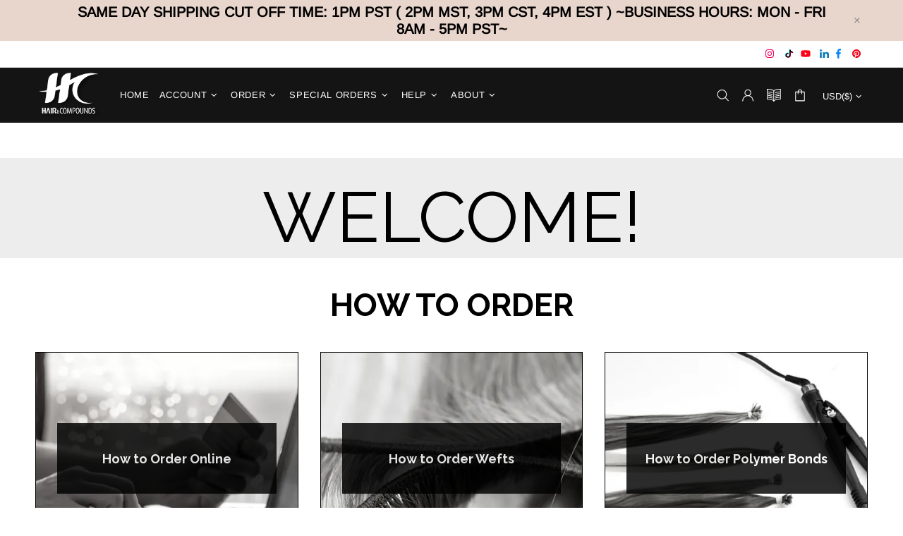

--- FILE ---
content_type: text/css
request_url: https://cdn.getshogun.com/938e11dcf31df3b7cdf491a140714096/64f7587cba482b00cf6c3f18.css
body_size: 7770
content:
.shg-box {
  position: relative;
  display: -webkit-box;
  display: -moz-box;
  display: -webkit-flex;
  display: -ms-flexbox;
  display: flex;
  width: 100%;
  flex-direction: column;
  -webkit-box-flex: 1;
  -moz-box-flex: 1;
  -webkit-flex: 1;
  -ms-flex: 1;
  /**
   * While `flex: 1` is enough here, we need to supply the rest
   * of the parameters (`1 auto`) to keep compatibility with IE11.
   * Otherwise, IE11 flex would break.
   */
  flex: 1 1 auto;
}

.shg-box > .shg-box-content {
  z-index: 4;
  position: relative;
  /**
   * This is part of an IE11 fallback to avoid flex introducing
   * huge amount of weird space on the bottom on the section element.
   */
  min-height: 1px;
}

.shg-box-vertical-align-wrapper, .shg-box-vertical-center-wrapper {
  display: -webkit-box;
  display: -moz-box;
  display: -webkit-flex;
  display: -ms-flexbox;
  display: flex;
  width: 100%;
}

.shg-box-vertical-align-top {
  -webkit-box-pack: start;
  -ms-flex-pack: start;
  -webkit-justify-content: flex-start;
  justify-content: flex-start;
}

.shg-box-vertical-align-center, .shg-box-vertical-center {
  -webkit-box-pack: center;
  -ms-flex-pack: center;
  -webkit-justify-content: center;
  justify-content: center;
}

.shg-box-vertical-align-bottom {
  -webkit-box-pack: end;
  -ms-flex-pack: end;
  -webkit-justify-content: flex-end;
  justify-content: flex-end;
}

.shg-box-overlay {
  position: absolute;
  top: 0;
  left: 0;
  right: 0;
  bottom: 0;
  z-index: 3;
  pointer-events: none;
}

.shg-box-video-wrapper {
  /*
    It's very important we don't create a new containing block for shg-box-video-wrapper
    Jarallax uses transforms + position: fixed to achieve it's parallaxing effect

    https://developer.mozilla.org/en-US/docs/Web/CSS/position

    position: fixed
    The element is removed from the normal document flow, and no space is created for the element in the page layout. 
    It is positioned relative to the initial containing block established by the viewport, 

    *
      except when one of its ancestors has a transform, perspective, or filter property set to something other than none 
      (see the CSS Transforms Spec), or the will-change property is set to transform, 
      in which case that ancestor behaves as the containing block. 
    *
  */

  position: absolute;
  top: 0;
  left: 0;
  right: 0;
  bottom: 0;
  overflow: hidden;
}

#s-98a29898-b300-4e3f-9f4d-b590faccc5bc {
  min-height: 50px;
background-color: rgba(0, 0, 0, 0);
}








#s-98a29898-b300-4e3f-9f4d-b590faccc5bc > .shg-box-overlay {
  background-color: #fff;
  opacity: 0;
}#s-98a29898-b300-4e3f-9f4d-b590faccc5bc.shg-box.shg-c {
  -webkit-box-pack: start;
  -ms-flex-pack: start;
  -webkit-justify-content: flex-start;
  justify-content: flex-start;
}

.shogun-heading-component h1,
.shogun-heading-component h2,
.shogun-heading-component h3,
.shogun-heading-component h4,
.shogun-heading-component h5,
.shogun-heading-component h6 {
  margin: 0;
  padding: 0;
  display: block;
  color: ;
  font-family: ;
  text-transform: none;
  font-weight: ;
  font-style: normal;
  letter-spacing: normal;
  line-height: normal;
}

.shogun-heading-component a {
  text-decoration: none !important;
  padding: 0 !important;
  margin: 0 !important;
  border: none !important;
}

#s-96347cc8-bad8-400e-92ba-759dfb1d6874 {
  border-style: solid;
margin-top: 50px;
padding-top: 25px;
padding-left: 25px;
padding-right: 25px;
border-top-width: 0px;
border-left-width: 0px;
border-bottom-width: 0px;
border-right-width: 0px;
border-color: rgba(255, 255, 255, 0.63);
text-align: center;
background-color: rgba(237, 237, 237, 1);
}

#s-96347cc8-bad8-400e-92ba-759dfb1d6874 .shogun-heading-component h1 {
  color: rgba(0, 0, 0, 1);
  font-weight:  normal ;
  font-family: "Raleway";
  font-style:  normal ;
  font-size: 100px;
  
  
  
}


@media (max-width: 767px){#s-96347cc8-bad8-400e-92ba-759dfb1d6874 .shogun-heading-component h1 {
  color: rgba(0, 0, 0, 1);
  font-weight:  normal ;
  font-family: "Raleway";
  font-style:  normal ;
  font-size: 65px;
  
  
  
}


}
#s-45bba46b-9b17-4972-8990-40e200849a4b {
  min-height: 50px;
}








#s-45bba46b-9b17-4972-8990-40e200849a4b > .shg-box-overlay {
  background-color: #fff;
  opacity: 0;
}#s-45bba46b-9b17-4972-8990-40e200849a4b.shg-box.shg-c {
  -webkit-box-pack: center;
  -ms-flex-pack: center;
  -webkit-justify-content: center;
  justify-content: center;
}

#s-f9dc86a7-bdae-4aca-9729-58d93b15745d {
  margin-top: 30px;
margin-bottom: 30px;
padding-top: 10px;
padding-bottom: 10px;
text-align: center;
}

#s-f9dc86a7-bdae-4aca-9729-58d93b15745d .shogun-heading-component h2 {
  color: #000;
  font-weight:  normal ;
  font-family: "Raleway";
  font-style:  normal ;
  font-size: 45px;
  
  
  
}


@media (max-width: 767px){#s-f9dc86a7-bdae-4aca-9729-58d93b15745d .shogun-heading-component h2 {
  color: #000;
  font-weight:  normal ;
  font-family: "Raleway";
  font-style:  normal ;
  font-size: 35px;
  
  
  
}


}
.shg-row {
  display: -ms-flexbox;
  display: -webkit-box;
  display: flex;
  -ms-flex-wrap: wrap;
  flex-wrap: wrap;
  min-height: inherit;
  max-height: inherit;
  -webkit-box-pack: justify;
  -ms-flex-pack: justify;
  justify-content: space-between;
}

.shg-row > * {
  min-height: inherit;
  max-height: inherit;
}

[class*=shg-c-xs],
[class*=shg-c-sm],
[class*=shg-c-md],
[class*=shg-c-lg] {
  position: relative;
}

#s-fd61f793-7f5a-49d6-9ba0-16e970d837ab {
  margin-left: 50px;
margin-bottom: 0px;
margin-right: 50px;
border-top-width: 0px;
border-left-width: 0px;
border-bottom-width: 0px;
border-right-width: 0px;
border-color: rgba(255, 255, 255, 1);
border-style: solid;
}

@media (min-width: 0px) {
[id="s-fd61f793-7f5a-49d6-9ba0-16e970d837ab"] > .shg-row > .shg-c-xs-6 {
  width: calc(50% - 15.0px);
}

}

@media (min-width: 768px) {
[id="s-fd61f793-7f5a-49d6-9ba0-16e970d837ab"] > .shg-row > .shg-c-sm-3 {
  width: calc(25.0% - 22.5px);
}

}

@media (min-width: 992px) {
[id="s-fd61f793-7f5a-49d6-9ba0-16e970d837ab"] > .shg-row > .shg-c-md-3 {
  width: calc(25.0% - 22.5px);
}

}

@media (min-width: 1200px) {
[id="s-fd61f793-7f5a-49d6-9ba0-16e970d837ab"] > .shg-row > .shg-c-lg-3 {
  width: calc(25.0% - 22.5px);
}

}

#s-5b9fc69d-8fbd-4035-a643-247e60629c13 {
  background-repeat: no-repeat;
background-size: cover;
border-top-width: 1px;
border-left-width: 1px;
border-bottom-width: 1px;
border-right-width: 1px;
border-color: #000;
border-style: solid;
min-height: 300px;
background-position: center center;
}
@media (max-width: 767px){#s-5b9fc69d-8fbd-4035-a643-247e60629c13 {
  margin-bottom: 20px;
}
}
#s-5b9fc69d-8fbd-4035-a643-247e60629c13 {
  background-image: url(https://i.shgcdn.com/2b8ceb1e-abe6-4099-a44a-8beaa3c281f3/-/format/auto/-/preview/3000x3000/-/quality/lighter/);
}








#s-5b9fc69d-8fbd-4035-a643-247e60629c13 > .shg-box-overlay {
  background-color: #fff;
  opacity: 0;
}#s-5b9fc69d-8fbd-4035-a643-247e60629c13.shg-box.shg-c {
  -webkit-box-pack: start;
  -ms-flex-pack: start;
  -webkit-justify-content: flex-start;
  justify-content: flex-start;
}

#s-31c4a857-f6b6-4e70-bc4e-b7a03e14db95 {
  margin-top: 100px;
margin-left: 30px;
margin-bottom: 100px;
margin-right: 30px;
border-color: #000;
border-style: solid;
min-height: 100px;
background-color: rgba(0, 0, 0, 1);
opacity: 0.83;
}
@media (max-width: 767px){#s-31c4a857-f6b6-4e70-bc4e-b7a03e14db95 {
  margin-top: 100px;
margin-left: 20px;
margin-bottom: 100px;
margin-right: 20px;
min-height: 100px;
}
}







#s-31c4a857-f6b6-4e70-bc4e-b7a03e14db95 > .shg-box-overlay {
  background-color: rgba(0, 0, 0, 0);
  opacity: 1;
}#s-31c4a857-f6b6-4e70-bc4e-b7a03e14db95.shg-box.shg-c {
  -webkit-box-pack: center;
  -ms-flex-pack: center;
  -webkit-justify-content: center;
  justify-content: center;
}

#s-26ddc139-1256-4997-bcd9-bad2eb471919 {
  padding-top: 10px;
padding-bottom: 10px;
text-align: center;
}

#s-26ddc139-1256-4997-bcd9-bad2eb471919 .shogun-heading-component h3 {
  color: rgba(255, 255, 255, 1);
  font-weight:  normal ;
  font-family: "Raleway";
  font-style:  normal ;
  font-size: 18px;
  
  
  
}


#s-26ddc139-1256-4997-bcd9-bad2eb471919 .shogun-heading-component h3 a {
  color: rgba(255, 255, 255, 1);
}


#s-4a35ca86-2472-4f42-a7c1-244ee4d1f3f4 {
  background-repeat: no-repeat;
background-size: cover;
border-top-width: 1px;
border-left-width: 1px;
border-bottom-width: 1px;
border-right-width: 1px;
border-color: #000;
border-style: solid;
min-height: 300px;
background-position: center center;
}

#s-4a35ca86-2472-4f42-a7c1-244ee4d1f3f4 {
  background-image: url(https://i.shgcdn.com/49876660-dbc9-4702-93fe-5e3f79cbf0dd/-/format/auto/-/preview/3000x3000/-/quality/lighter/);
}








#s-4a35ca86-2472-4f42-a7c1-244ee4d1f3f4 > .shg-box-overlay {
  background-color: #fff;
  opacity: 0;
}#s-4a35ca86-2472-4f42-a7c1-244ee4d1f3f4.shg-box.shg-c {
  -webkit-box-pack: start;
  -ms-flex-pack: start;
  -webkit-justify-content: flex-start;
  justify-content: flex-start;
}

#s-129fa88e-60ae-496f-b9d7-ca842d0df514 {
  margin-top: 100px;
margin-left: 30px;
margin-bottom: 100px;
margin-right: 30px;
min-height: 100px;
background-color: rgba(0, 0, 0, 1);
opacity: 0.83;
}
@media (max-width: 767px){#s-129fa88e-60ae-496f-b9d7-ca842d0df514 {
  margin-left: 20px;
margin-right: 20px;
}
}







#s-129fa88e-60ae-496f-b9d7-ca842d0df514 > .shg-box-overlay {
  background-color: rgba(0, 0, 0, 0);
  opacity: 1;
}#s-129fa88e-60ae-496f-b9d7-ca842d0df514 {
  cursor: pointer;
}#s-129fa88e-60ae-496f-b9d7-ca842d0df514.shg-box.shg-c {
  -webkit-box-pack: center;
  -ms-flex-pack: center;
  -webkit-justify-content: center;
  justify-content: center;
}

#s-53d86e42-7df5-4958-a8d2-5be34516391a {
  padding-top: 10px;
padding-bottom: 10px;
text-align: center;
}

#s-53d86e42-7df5-4958-a8d2-5be34516391a .shogun-heading-component h3 {
  color: rgba(255, 255, 255, 1);
  font-weight:  normal ;
  font-family: "Raleway";
  font-style:  normal ;
  font-size: 18px;
  
  
  
}



#s-862b8c04-660a-42d9-b9e4-c59d3e70548f {
  background-repeat: no-repeat;
background-size: cover;
border-top-width: 1px;
border-left-width: 1px;
border-bottom-width: 1px;
border-right-width: 1px;
border-color: #000;
border-style: solid;
min-height: 300px;
background-position: center center;
}

#s-862b8c04-660a-42d9-b9e4-c59d3e70548f {
  background-image: url(https://i.shgcdn.com/6e0a35ab-250a-4ced-81f6-9112ca514fb4/-/format/auto/-/preview/3000x3000/-/quality/lighter/);
}








#s-862b8c04-660a-42d9-b9e4-c59d3e70548f > .shg-box-overlay {
  background-color: #fff;
  opacity: 0;
}#s-862b8c04-660a-42d9-b9e4-c59d3e70548f.shg-box.shg-c {
  -webkit-box-pack: start;
  -ms-flex-pack: start;
  -webkit-justify-content: flex-start;
  justify-content: flex-start;
}

#s-7944816c-aef3-427f-b4e6-5b805d72a3e0 {
  margin-top: 100px;
margin-left: 30px;
margin-bottom: 100px;
margin-right: 30px;
min-height: 100px;
background-color: rgba(0, 0, 0, 1);
opacity: 0.83;
}
@media (max-width: 767px){#s-7944816c-aef3-427f-b4e6-5b805d72a3e0 {
  margin-left: 20px;
margin-right: 20px;
}
}







#s-7944816c-aef3-427f-b4e6-5b805d72a3e0 > .shg-box-overlay {
  background-color: rgba(0, 0, 0, 0);
  opacity: 1;
}#s-7944816c-aef3-427f-b4e6-5b805d72a3e0 {
  cursor: pointer;
}#s-7944816c-aef3-427f-b4e6-5b805d72a3e0.shg-box.shg-c {
  -webkit-box-pack: center;
  -ms-flex-pack: center;
  -webkit-justify-content: center;
  justify-content: center;
}

#s-97a95943-0841-4629-a318-2955b98fb135 {
  padding-top: 10px;
padding-left: 20px;
padding-bottom: 10px;
padding-right: 20px;
text-align: center;
}
@media (max-width: 767px){#s-97a95943-0841-4629-a318-2955b98fb135 {
  padding-left: 10px;
padding-right: 10px;
}
}
#s-97a95943-0841-4629-a318-2955b98fb135 .shogun-heading-component h3 {
  color: rgba(255, 255, 255, 1);
  font-weight:  normal ;
  font-family: "Raleway";
  font-style:  normal ;
  font-size: 18px;
  
  
  
}



#s-7902b20d-0991-4fba-a504-5d588cbeb7b9 {
  background-repeat: no-repeat;
background-size: cover;
border-top-width: 1px;
border-left-width: 1px;
border-bottom-width: 1px;
border-right-width: 1px;
border-color: #000;
border-style: solid;
min-height: 300px;
background-position: center center;
}

#s-7902b20d-0991-4fba-a504-5d588cbeb7b9 {
  background-image: url(https://i.shgcdn.com/baa7b487-83b1-4c07-8ef3-3bc12ec7da6e/-/format/auto/-/preview/3000x3000/-/quality/lighter/);
}








#s-7902b20d-0991-4fba-a504-5d588cbeb7b9 > .shg-box-overlay {
  background-color: #fff;
  opacity: 0;
}#s-7902b20d-0991-4fba-a504-5d588cbeb7b9.shg-box.shg-c {
  -webkit-box-pack: start;
  -ms-flex-pack: start;
  -webkit-justify-content: flex-start;
  justify-content: flex-start;
}

#s-9d6d2ab9-d679-4acf-b1f0-ebffb3332359 {
  margin-top: 100px;
margin-left: 30px;
margin-bottom: 100px;
margin-right: 30px;
min-height: 100px;
background-color: rgba(0, 0, 0, 1);
opacity: 0.83;
}
@media (max-width: 767px){#s-9d6d2ab9-d679-4acf-b1f0-ebffb3332359 {
  margin-left: 20px;
margin-right: 20px;
}
}







#s-9d6d2ab9-d679-4acf-b1f0-ebffb3332359 > .shg-box-overlay {
  background-color: rgba(0, 0, 0, 0);
  opacity: 1;
}#s-9d6d2ab9-d679-4acf-b1f0-ebffb3332359 {
  cursor: pointer;
}#s-9d6d2ab9-d679-4acf-b1f0-ebffb3332359.shg-box.shg-c {
  -webkit-box-pack: center;
  -ms-flex-pack: center;
  -webkit-justify-content: center;
  justify-content: center;
}

#s-f9315c1e-a9c1-4780-b3cc-a2655819c67a {
  padding-top: 10px;
padding-left: 20px;
padding-bottom: 10px;
padding-right: 20px;
text-align: center;
}
@media (max-width: 767px){#s-f9315c1e-a9c1-4780-b3cc-a2655819c67a {
  padding-left: 10px;
padding-right: 10px;
}
}
#s-f9315c1e-a9c1-4780-b3cc-a2655819c67a .shogun-heading-component h3 {
  color: rgba(255, 255, 255, 1);
  font-weight:  normal ;
  font-family: "Raleway";
  font-style:  normal ;
  font-size: 18px;
  
  
  
}



#s-a1a5cddd-7f55-42e0-8c3a-77eb2f3e5af2 {
  margin-top: 50px;
margin-left: 50px;
margin-bottom: 50px;
margin-right: 50px;
border-top-width: 0px;
border-left-width: 0px;
border-bottom-width: 0px;
border-right-width: 0px;
border-color: rgba(255, 255, 255, 1);
border-style: solid;
}
@media (max-width: 767px){#s-a1a5cddd-7f55-42e0-8c3a-77eb2f3e5af2 {
  margin-top: 20px;
margin-bottom: 20px;
}
}
@media (min-width: 0px) {
[id="s-a1a5cddd-7f55-42e0-8c3a-77eb2f3e5af2"] > .shg-row > .shg-c-xs-6 {
  width: calc(50% - 15.0px);
}

}

@media (min-width: 768px) {
[id="s-a1a5cddd-7f55-42e0-8c3a-77eb2f3e5af2"] > .shg-row > .shg-c-sm-3 {
  width: calc(25.0% - 22.5px);
}

}

@media (min-width: 992px) {
[id="s-a1a5cddd-7f55-42e0-8c3a-77eb2f3e5af2"] > .shg-row > .shg-c-md-3 {
  width: calc(25.0% - 22.5px);
}

}

@media (min-width: 1200px) {
[id="s-a1a5cddd-7f55-42e0-8c3a-77eb2f3e5af2"] > .shg-row > .shg-c-lg-3 {
  width: calc(25.0% - 22.5px);
}

}

#s-1404c337-9ad2-4231-a56e-1a73061b0788 {
  background-repeat: no-repeat;
background-size: cover;
border-top-width: 1px;
border-left-width: 1px;
border-bottom-width: 1px;
border-right-width: 1px;
border-color: #000;
border-style: solid;
min-height: 300px;
background-position: center center;
}








#s-1404c337-9ad2-4231-a56e-1a73061b0788 > .shg-box-overlay {
  background-color: #fff;
  opacity: 0;
}#s-1404c337-9ad2-4231-a56e-1a73061b0788.shg-box.shg-c {
  -webkit-box-pack: start;
  -ms-flex-pack: start;
  -webkit-justify-content: flex-start;
  justify-content: flex-start;
}

#s-62935710-be19-4f25-83af-a5333537e9b4 {
  margin-top: 100px;
margin-left: 30px;
margin-bottom: 100px;
margin-right: 30px;
min-height: 100px;
background-color: rgba(0, 0, 0, 1);
opacity: 0.83;
}
@media (max-width: 767px){#s-62935710-be19-4f25-83af-a5333537e9b4 {
  margin-left: 20px;
margin-right: 20px;
}
}







#s-62935710-be19-4f25-83af-a5333537e9b4 > .shg-box-overlay {
  background-color: rgba(0, 0, 0, 0);
  opacity: 1;
}#s-62935710-be19-4f25-83af-a5333537e9b4 {
  cursor: pointer;
}#s-62935710-be19-4f25-83af-a5333537e9b4.shg-box.shg-c {
  -webkit-box-pack: center;
  -ms-flex-pack: center;
  -webkit-justify-content: center;
  justify-content: center;
}

#s-b03861c4-b256-4f40-87d6-fe8c54761beb {
  padding-top: 10px;
padding-bottom: 10px;
text-align: center;
}

#s-b03861c4-b256-4f40-87d6-fe8c54761beb .shogun-heading-component h3 {
  color: rgba(255, 255, 255, 1);
  font-weight:  normal ;
  font-family: "Raleway";
  font-style:  normal ;
  font-size: 18px;
  
  
  
}



#s-469ce824-03da-49e2-b275-e3499f0dde22 {
  background-repeat: no-repeat;
background-size: cover;
border-top-width: 1px;
border-left-width: 1px;
border-bottom-width: 1px;
border-right-width: 1px;
border-color: #000;
border-style: solid;
min-height: 300px;
background-position: center center;
}








#s-469ce824-03da-49e2-b275-e3499f0dde22 > .shg-box-overlay {
  background-color: #fff;
  opacity: 0;
}#s-469ce824-03da-49e2-b275-e3499f0dde22.shg-box.shg-c {
  -webkit-box-pack: start;
  -ms-flex-pack: start;
  -webkit-justify-content: flex-start;
  justify-content: flex-start;
}

#s-774d3aee-70e1-4460-8340-9b8b9746b200 {
  margin-top: 100px;
margin-left: 30px;
margin-bottom: 100px;
margin-right: 30px;
min-height: 100px;
background-color: rgba(0, 0, 0, 1);
opacity: 0.83;
}
@media (max-width: 767px){#s-774d3aee-70e1-4460-8340-9b8b9746b200 {
  margin-left: 20px;
margin-right: 20px;
}
}







#s-774d3aee-70e1-4460-8340-9b8b9746b200 > .shg-box-overlay {
  background-color: rgba(0, 0, 0, 0);
  opacity: 1;
}#s-774d3aee-70e1-4460-8340-9b8b9746b200 {
  cursor: pointer;
}#s-774d3aee-70e1-4460-8340-9b8b9746b200.shg-box.shg-c {
  -webkit-box-pack: center;
  -ms-flex-pack: center;
  -webkit-justify-content: center;
  justify-content: center;
}

#s-01ae97bf-4939-465a-b203-c71adaf9e119 {
  padding-top: 10px;
padding-bottom: 10px;
text-align: center;
}

#s-01ae97bf-4939-465a-b203-c71adaf9e119 .shogun-heading-component h3 {
  color: rgba(255, 255, 255, 1);
  font-weight:  normal ;
  font-family: "Raleway";
  font-style:  normal ;
  font-size: 18px;
  
  
  
}



#s-8304496f-bd56-48fe-bef0-79afbfcdb4eb {
  padding-top: 50px;
text-align: center;
background-color: rgba(237, 237, 237, 1);
}

#s-8304496f-bd56-48fe-bef0-79afbfcdb4eb .shogun-heading-component h2 {
  color: #000;
  font-weight:  normal ;
  font-family: "Raleway";
  font-style:  normal ;
  font-size: 45px;
  
  
  
}


@media (max-width: 767px){#s-8304496f-bd56-48fe-bef0-79afbfcdb4eb .shogun-heading-component h2 {
  color: #000;
  font-weight:  normal ;
  font-family: "Raleway";
  font-style:  normal ;
  font-size: 35px;
  
  
  
}


}
#s-639f38e7-0c44-4c8d-bb8f-034d636f192a {
  margin-left: 0px;
margin-right: 0px;
min-height: 50px;
background-color: rgba(237, 237, 237, 1);
}








#s-639f38e7-0c44-4c8d-bb8f-034d636f192a > .shg-box-overlay {
  background-color: #fff;
  opacity: 0;
}#s-639f38e7-0c44-4c8d-bb8f-034d636f192a.shg-box.shg-c {
  -webkit-box-pack: start;
  -ms-flex-pack: start;
  -webkit-justify-content: flex-start;
  justify-content: flex-start;
}

#s-e8acb135-d2b6-4d39-ba12-bb988c47bea1 {
  margin-top: 50px;
margin-left: 50px;
margin-bottom: 50px;
margin-right: 50px;
border-top-width: 0px;
border-left-width: 0px;
border-bottom-width: 0px;
border-right-width: 0px;
border-color: rgba(255, 255, 255, 1);
border-style: solid;
}
@media (max-width: 767px){#s-e8acb135-d2b6-4d39-ba12-bb988c47bea1 {
  margin-top: 20px;
margin-left: 50px;
margin-bottom: 20px;
margin-right: 50px;
}
}
@media (min-width: 0px) {
[id="s-e8acb135-d2b6-4d39-ba12-bb988c47bea1"] > .shg-row > .shg-c-xs-6 {
  width: calc(50% - 15.0px);
}

}

@media (min-width: 768px) {
[id="s-e8acb135-d2b6-4d39-ba12-bb988c47bea1"] > .shg-row > .shg-c-sm-3 {
  width: calc(25.0% - 22.5px);
}

}

@media (min-width: 992px) {
[id="s-e8acb135-d2b6-4d39-ba12-bb988c47bea1"] > .shg-row > .shg-c-md-3 {
  width: calc(25.0% - 22.5px);
}

}

@media (min-width: 1200px) {
[id="s-e8acb135-d2b6-4d39-ba12-bb988c47bea1"] > .shg-row > .shg-c-lg-3 {
  width: calc(25.0% - 22.5px);
}

}

#s-a9dc8b30-3369-4f78-807a-5f5686e39db0 {
  background-repeat: no-repeat;
background-size: cover;
border-top-width: 1px;
border-left-width: 1px;
border-bottom-width: 1px;
border-right-width: 1px;
border-color: #000;
border-style: solid;
min-height: 300px;
background-position: center center;
}
@media (max-width: 767px){#s-a9dc8b30-3369-4f78-807a-5f5686e39db0 {
  margin-bottom: 20px;
}
}







#s-a9dc8b30-3369-4f78-807a-5f5686e39db0 > .shg-box-overlay {
  background-color: #fff;
  opacity: 0;
}#s-a9dc8b30-3369-4f78-807a-5f5686e39db0.shg-box.shg-c {
  -webkit-box-pack: start;
  -ms-flex-pack: start;
  -webkit-justify-content: flex-start;
  justify-content: flex-start;
}

#s-6350acaa-1c10-4743-8eb2-3da20f736a15 {
  margin-top: 100px;
margin-left: 30px;
margin-bottom: 100px;
margin-right: 30px;
border-top-width: 0px;
border-left-width: 0px;
border-bottom-width: 0px;
border-right-width: 0px;
border-color: rgba(255, 255, 255, 1);
border-style: solid;
min-height: 100px;
background-color: rgba(255, 255, 255, 1);
opacity: 0.83;
}
@media (max-width: 767px){#s-6350acaa-1c10-4743-8eb2-3da20f736a15 {
  margin-left: 20px;
margin-right: 20px;
}
}







#s-6350acaa-1c10-4743-8eb2-3da20f736a15 > .shg-box-overlay {
  background-color: rgba(0, 0, 0, 0);
  opacity: 1;
}#s-6350acaa-1c10-4743-8eb2-3da20f736a15 {
  cursor: pointer;
}#s-6350acaa-1c10-4743-8eb2-3da20f736a15.shg-box.shg-c {
  -webkit-box-pack: center;
  -ms-flex-pack: center;
  -webkit-justify-content: center;
  justify-content: center;
}

#s-00fb752d-33e9-4b95-ae04-e397a31a6d6f {
  padding-top: 10px;
padding-left: 20px;
padding-bottom: 10px;
padding-right: 20px;
text-align: center;
}
@media (max-width: 767px){#s-00fb752d-33e9-4b95-ae04-e397a31a6d6f {
  padding-left: 10px;
padding-right: 10px;
}
}
#s-00fb752d-33e9-4b95-ae04-e397a31a6d6f .shogun-heading-component h3 {
  color: rgba(0, 0, 0, 1);
  font-weight:  normal ;
  font-family: "Raleway";
  font-style:  normal ;
  font-size: 18px;
  
  
  
}



#s-c2958768-6c88-458f-8747-c411bae87591 {
  background-repeat: no-repeat;
background-size: cover;
border-top-width: 1px;
border-left-width: 1px;
border-bottom-width: 1px;
border-right-width: 1px;
border-color: #000;
border-style: solid;
min-height: 300px;
background-position: center center;
}








#s-c2958768-6c88-458f-8747-c411bae87591 > .shg-box-overlay {
  background-color: #fff;
  opacity: 0;
}#s-c2958768-6c88-458f-8747-c411bae87591.shg-box.shg-c {
  -webkit-box-pack: start;
  -ms-flex-pack: start;
  -webkit-justify-content: flex-start;
  justify-content: flex-start;
}

#s-1d9cfc32-dff4-40ad-886d-8af9c08f852b {
  margin-top: 100px;
margin-left: 30px;
margin-bottom: 100px;
margin-right: 30px;
min-height: 100px;
background-color: rgba(255, 255, 255, 1);
opacity: 0.83;
}
@media (max-width: 767px){#s-1d9cfc32-dff4-40ad-886d-8af9c08f852b {
  margin-left: 20px;
margin-right: 20px;
}
}







#s-1d9cfc32-dff4-40ad-886d-8af9c08f852b > .shg-box-overlay {
  background-color: rgba(0, 0, 0, 0);
  opacity: 1;
}#s-1d9cfc32-dff4-40ad-886d-8af9c08f852b {
  cursor: pointer;
}#s-1d9cfc32-dff4-40ad-886d-8af9c08f852b.shg-box.shg-c {
  -webkit-box-pack: center;
  -ms-flex-pack: center;
  -webkit-justify-content: center;
  justify-content: center;
}

#s-6085ce7d-3b6f-433d-ad6e-cf67c6fe81a0 {
  padding-top: 10px;
padding-left: 20px;
padding-bottom: 10px;
padding-right: 20px;
text-align: center;
}
@media (max-width: 767px){#s-6085ce7d-3b6f-433d-ad6e-cf67c6fe81a0 {
  padding-left: 10px;
padding-right: 10px;
}
}
#s-6085ce7d-3b6f-433d-ad6e-cf67c6fe81a0 .shogun-heading-component h3 {
  color: rgba(0, 0, 0, 1);
  font-weight:  normal ;
  font-family: "Raleway";
  font-style:  normal ;
  font-size: 18px;
  
  
  
}



#s-3546518a-d1dd-4063-81a7-233a84ff95a1 {
  background-repeat: no-repeat;
background-size: cover;
min-height: 300px;
background-position: center center;
}








#s-3546518a-d1dd-4063-81a7-233a84ff95a1 > .shg-box-overlay {
  background-color: #fff;
  opacity: 0;
}#s-3546518a-d1dd-4063-81a7-233a84ff95a1.shg-box.shg-c {
  -webkit-box-pack: center;
  -ms-flex-pack: center;
  -webkit-justify-content: center;
  justify-content: center;
}

#s-63d4daba-b773-4449-982e-d4e948901c12 {
  margin-top: 100px;
margin-left: 30px;
margin-bottom: 100px;
margin-right: 30px;
min-height: 100px;
background-color: rgba(255, 255, 255, 1);
opacity: 0.83;
}
@media (max-width: 767px){#s-63d4daba-b773-4449-982e-d4e948901c12 {
  margin-left: 20%;
margin-right: 20%;
}
}







#s-63d4daba-b773-4449-982e-d4e948901c12 > .shg-box-overlay {
  background-color: rgba(0, 0, 0, 0);
  opacity: 1;
}#s-63d4daba-b773-4449-982e-d4e948901c12 {
  cursor: pointer;
}#s-63d4daba-b773-4449-982e-d4e948901c12.shg-box.shg-c {
  -webkit-box-pack: center;
  -ms-flex-pack: center;
  -webkit-justify-content: center;
  justify-content: center;
}

#s-38a37ec1-da20-4f73-b978-89da92a74ac2 {
  padding-top: 10px;
padding-left: 20px;
padding-bottom: 10px;
padding-right: 20px;
text-align: center;
}
@media (max-width: 767px){#s-38a37ec1-da20-4f73-b978-89da92a74ac2 {
  padding-left: 0%;
padding-right: 0%;
max-width: 100px;
}
}
#s-38a37ec1-da20-4f73-b978-89da92a74ac2 .shogun-heading-component h3 {
  color: rgba(0, 0, 0, 1);
  font-weight:  normal ;
  font-family: "Raleway";
  font-style:  normal ;
  font-size: 18px;
  
  
  
}



#s-5ee74858-4f48-44a0-84c2-6e11379661a3 {
  background-repeat: no-repeat;
background-size: cover;
border-top-width: 1px;
border-left-width: 1px;
border-bottom-width: 1px;
border-right-width: 1px;
border-color: #000;
border-style: solid;
min-height: 300px;
background-position: center center;
}








#s-5ee74858-4f48-44a0-84c2-6e11379661a3 > .shg-box-overlay {
  background-color: #fff;
  opacity: 0;
}#s-5ee74858-4f48-44a0-84c2-6e11379661a3.shg-box.shg-c {
  -webkit-box-pack: start;
  -ms-flex-pack: start;
  -webkit-justify-content: flex-start;
  justify-content: flex-start;
}

#s-505547af-a147-4e67-ad7e-c683c46c87b1 {
  margin-top: 100px;
margin-left: 30px;
margin-bottom: 100px;
margin-right: 30px;
min-height: 100px;
background-color: rgba(255, 255, 255, 1);
opacity: 0.83;
}
@media (max-width: 767px){#s-505547af-a147-4e67-ad7e-c683c46c87b1 {
  margin-left: 20px;
margin-right: 20px;
}
}







#s-505547af-a147-4e67-ad7e-c683c46c87b1 > .shg-box-overlay {
  background-color: rgba(0, 0, 0, 0);
  opacity: 1;
}#s-505547af-a147-4e67-ad7e-c683c46c87b1 {
  cursor: pointer;
}#s-505547af-a147-4e67-ad7e-c683c46c87b1.shg-box.shg-c {
  -webkit-box-pack: center;
  -ms-flex-pack: center;
  -webkit-justify-content: center;
  justify-content: center;
}

#s-5dbdb7db-61fc-47f1-b977-30ff6096541a {
  padding-top: 10px;
padding-left: 20px;
padding-bottom: 10px;
padding-right: 20px;
text-align: center;
}
@media (max-width: 767px){#s-5dbdb7db-61fc-47f1-b977-30ff6096541a {
  padding-left: 0px;
padding-right: 0px;
}
}
#s-5dbdb7db-61fc-47f1-b977-30ff6096541a .shogun-heading-component h3 {
  color: rgba(0, 0, 0, 1);
  font-weight:  normal ;
  font-family: "Raleway";
  font-style:  normal ;
  font-size: 18px;
  
  
  
}



#s-6e73b141-eecd-4e56-ad64-c13ecdb70c59 {
  margin-left: 50px;
margin-bottom: 50px;
margin-right: 50px;
border-top-width: 0px;
border-left-width: 0px;
border-bottom-width: 0px;
border-right-width: 0px;
border-color: rgba(255, 255, 255, 1);
border-style: solid;
}
@media (max-width: 767px){#s-6e73b141-eecd-4e56-ad64-c13ecdb70c59 {
  margin-bottom: 20px;
}
}
@media (min-width: 0px) {
[id="s-6e73b141-eecd-4e56-ad64-c13ecdb70c59"] > .shg-row > .shg-c-xs-6 {
  width: calc(50% - 15.0px);
}

}

@media (min-width: 768px) {
[id="s-6e73b141-eecd-4e56-ad64-c13ecdb70c59"] > .shg-row > .shg-c-sm-3 {
  width: calc(25.0% - 22.5px);
}

}

@media (min-width: 992px) {
[id="s-6e73b141-eecd-4e56-ad64-c13ecdb70c59"] > .shg-row > .shg-c-md-3 {
  width: calc(25.0% - 22.5px);
}

}

@media (min-width: 1200px) {
[id="s-6e73b141-eecd-4e56-ad64-c13ecdb70c59"] > .shg-row > .shg-c-lg-3 {
  width: calc(25.0% - 22.5px);
}

}

#s-759a0aa0-af44-4abb-80d4-2008ddc95a7e {
  background-repeat: no-repeat;
background-size: cover;
border-top-width: 1px;
border-left-width: 1px;
border-bottom-width: 1px;
border-right-width: 1px;
border-color: #000;
border-style: solid;
min-height: 300px;
background-position: center center;
}








#s-759a0aa0-af44-4abb-80d4-2008ddc95a7e > .shg-box-overlay {
  background-color: #fff;
  opacity: 0;
}#s-759a0aa0-af44-4abb-80d4-2008ddc95a7e.shg-box.shg-c {
  -webkit-box-pack: start;
  -ms-flex-pack: start;
  -webkit-justify-content: flex-start;
  justify-content: flex-start;
}

#s-89794cb5-985a-40e7-884c-554a232192fc {
  margin-top: 100px;
margin-left: 30px;
margin-bottom: 100px;
margin-right: 30px;
min-height: 100px;
background-color: rgba(255, 255, 255, 1);
opacity: 0.83;
}
@media (max-width: 767px){#s-89794cb5-985a-40e7-884c-554a232192fc {
  margin-left: 20px;
margin-right: 20px;
}
}







#s-89794cb5-985a-40e7-884c-554a232192fc > .shg-box-overlay {
  background-color: rgba(0, 0, 0, 0);
  opacity: 1;
}#s-89794cb5-985a-40e7-884c-554a232192fc {
  cursor: pointer;
}#s-89794cb5-985a-40e7-884c-554a232192fc.shg-box.shg-c {
  -webkit-box-pack: center;
  -ms-flex-pack: center;
  -webkit-justify-content: center;
  justify-content: center;
}

#s-6f0df56c-c99c-44bb-88d7-8760606a7c4f {
  padding-top: 10px;
padding-bottom: 10px;
text-align: center;
}
@media (max-width: 767px){#s-6f0df56c-c99c-44bb-88d7-8760606a7c4f {
  padding-left: 10px;
padding-right: 10px;
}
}
#s-6f0df56c-c99c-44bb-88d7-8760606a7c4f .shogun-heading-component h3 {
  color: rgba(0, 0, 0, 1);
  font-weight:  normal ;
  font-family: "Raleway";
  font-style:  normal ;
  font-size: 18px;
  
  
  
}



#s-6b752763-3dff-4249-ab68-b99fb65df495 {
  padding-top: 50px;
text-align: center;
background-color: rgba(255, 255, 255, 0);
}

#s-6b752763-3dff-4249-ab68-b99fb65df495 .shogun-heading-component h2 {
  color: #000;
  font-weight:  normal ;
  font-family: "Raleway";
  font-style:  normal ;
  font-size: 45px;
  
  
  
}



#s-d2db68f8-f830-4e13-b02c-1cd2b0e276f4 {
  margin-top: 50px;
min-height: 50px;
}








#s-d2db68f8-f830-4e13-b02c-1cd2b0e276f4 > .shg-box-overlay {
  background-color: #fff;
  opacity: 0;
}#s-d2db68f8-f830-4e13-b02c-1cd2b0e276f4.shg-box.shg-c {
  -webkit-box-pack: center;
  -ms-flex-pack: center;
  -webkit-justify-content: center;
  justify-content: center;
}

#s-47b7db8f-f526-4a84-a6f2-5c0dbbdcdd2c {
  margin-left: 50px;
margin-bottom: 0px;
margin-right: 50px;
border-top-width: 0px;
border-left-width: 0px;
border-bottom-width: 0px;
border-right-width: 0px;
border-color: rgba(255, 255, 255, 1);
border-style: solid;
}

@media (min-width: 0px) {
[id="s-47b7db8f-f526-4a84-a6f2-5c0dbbdcdd2c"] > .shg-row > .shg-c-xs-6 {
  width: calc(50% - 15.0px);
}

}

@media (min-width: 768px) {
[id="s-47b7db8f-f526-4a84-a6f2-5c0dbbdcdd2c"] > .shg-row > .shg-c-sm-3 {
  width: calc(25.0% - 22.5px);
}

}

@media (min-width: 992px) {
[id="s-47b7db8f-f526-4a84-a6f2-5c0dbbdcdd2c"] > .shg-row > .shg-c-md-3 {
  width: calc(25.0% - 22.5px);
}

}

@media (min-width: 1200px) {
[id="s-47b7db8f-f526-4a84-a6f2-5c0dbbdcdd2c"] > .shg-row > .shg-c-lg-3 {
  width: calc(25.0% - 22.5px);
}

}

#s-95e8e054-e50c-41e2-a2a3-b0e3ca4c4659 {
  background-repeat: no-repeat;
background-size: cover;
border-top-width: 1px;
border-left-width: 1px;
border-bottom-width: 1px;
border-right-width: 1px;
border-color: #000;
border-style: solid;
min-height: 300px;
background-position: center center;
}
@media (max-width: 767px){#s-95e8e054-e50c-41e2-a2a3-b0e3ca4c4659 {
  margin-bottom: 20px;
}
}







#s-95e8e054-e50c-41e2-a2a3-b0e3ca4c4659 > .shg-box-overlay {
  background-color: #fff;
  opacity: 0;
}#s-95e8e054-e50c-41e2-a2a3-b0e3ca4c4659.shg-box.shg-c {
  -webkit-box-pack: start;
  -ms-flex-pack: start;
  -webkit-justify-content: flex-start;
  justify-content: flex-start;
}

#s-b61b9507-3002-4be0-bd39-0a43e65c84b2 {
  margin-top: 100px;
margin-left: 30px;
margin-bottom: 100px;
margin-right: 30px;
min-height: 100px;
background-color: rgba(0, 0, 0, 1);
opacity: 0.83;
}
@media (max-width: 767px){#s-b61b9507-3002-4be0-bd39-0a43e65c84b2 {
  margin-left: 20px;
margin-right: 20px;
}
}







#s-b61b9507-3002-4be0-bd39-0a43e65c84b2 > .shg-box-overlay {
  background-color: rgba(0, 0, 0, 0);
  opacity: 1;
}#s-b61b9507-3002-4be0-bd39-0a43e65c84b2 {
  cursor: pointer;
}#s-b61b9507-3002-4be0-bd39-0a43e65c84b2.shg-box.shg-c {
  -webkit-box-pack: center;
  -ms-flex-pack: center;
  -webkit-justify-content: center;
  justify-content: center;
}

#s-9538ee58-e7b9-4e12-ba8a-3bc541e95cf2 {
  padding-top: 10px;
padding-left: 20px;
padding-bottom: 10px;
padding-right: 20px;
text-align: center;
}

#s-9538ee58-e7b9-4e12-ba8a-3bc541e95cf2 .shogun-heading-component h3 {
  color: rgba(255, 255, 255, 1);
  font-weight:  normal ;
  font-family: "Raleway";
  font-style:  normal ;
  font-size: 18px;
  
  
  
}



#s-a1f12d6b-dee9-406f-abbe-fb9daa05044f {
  background-repeat: no-repeat;
background-size: cover;
border-top-width: 1px;
border-left-width: 1px;
border-bottom-width: 1px;
border-right-width: 1px;
border-color: #000;
border-style: solid;
min-height: 300px;
background-position: center center;
}








#s-a1f12d6b-dee9-406f-abbe-fb9daa05044f > .shg-box-overlay {
  background-color: #fff;
  opacity: 0;
}#s-a1f12d6b-dee9-406f-abbe-fb9daa05044f.shg-box.shg-c {
  -webkit-box-pack: start;
  -ms-flex-pack: start;
  -webkit-justify-content: flex-start;
  justify-content: flex-start;
}

#s-4669317e-24cb-4451-8690-ec472f66be6c {
  margin-top: 100px;
margin-left: 30px;
margin-bottom: 100px;
margin-right: 30px;
min-height: 100px;
background-color: rgba(0, 0, 0, 1);
opacity: 0.83;
}
@media (max-width: 767px){#s-4669317e-24cb-4451-8690-ec472f66be6c {
  margin-left: 20px;
margin-right: 20px;
}
}







#s-4669317e-24cb-4451-8690-ec472f66be6c > .shg-box-overlay {
  background-color: rgba(0, 0, 0, 0);
  opacity: 1;
}#s-4669317e-24cb-4451-8690-ec472f66be6c {
  cursor: pointer;
}#s-4669317e-24cb-4451-8690-ec472f66be6c.shg-box.shg-c {
  -webkit-box-pack: center;
  -ms-flex-pack: center;
  -webkit-justify-content: center;
  justify-content: center;
}

#s-8cfcf9f3-ad23-4fd0-9d0e-01fb33da530e {
  margin-left: 15%;
margin-right: 15%;
padding-top: 10px;
padding-left: 20px;
padding-bottom: 10px;
padding-right: 20px;
text-align: center;
}
@media (max-width: 767px){#s-8cfcf9f3-ad23-4fd0-9d0e-01fb33da530e {
  margin-left: 0%;
margin-right: 0%;
padding-left: 15%;
padding-right: 15%;
max-width: 60px;
}
}
#s-8cfcf9f3-ad23-4fd0-9d0e-01fb33da530e .shogun-heading-component h3 {
  color: rgba(255, 255, 255, 1);
  font-weight:  normal ;
  font-family: "Raleway";
  font-style:  normal ;
  font-size: 18px;
  
  
  
}



#s-51df2d50-f6c4-487e-b12c-42510332a1a5 {
  background-repeat: no-repeat;
background-size: cover;
border-top-width: 1px;
border-left-width: 1px;
border-bottom-width: 1px;
border-right-width: 1px;
border-color: #000;
border-style: solid;
min-height: 300px;
background-position: center center;
}








#s-51df2d50-f6c4-487e-b12c-42510332a1a5 > .shg-box-overlay {
  background-color: #fff;
  opacity: 0;
}#s-51df2d50-f6c4-487e-b12c-42510332a1a5.shg-box.shg-c {
  -webkit-box-pack: start;
  -ms-flex-pack: start;
  -webkit-justify-content: flex-start;
  justify-content: flex-start;
}

#s-7a19112c-102f-4125-8461-f448de09445f {
  margin-top: 100px;
margin-left: 30px;
margin-bottom: 100px;
margin-right: 30px;
min-height: 100px;
background-color: rgba(0, 0, 0, 1);
opacity: 0.83;
}
@media (max-width: 767px){#s-7a19112c-102f-4125-8461-f448de09445f {
  margin-left: 20px;
margin-right: 20px;
}
}







#s-7a19112c-102f-4125-8461-f448de09445f > .shg-box-overlay {
  background-color: rgba(0, 0, 0, 0);
  opacity: 1;
}#s-7a19112c-102f-4125-8461-f448de09445f {
  cursor: pointer;
}#s-7a19112c-102f-4125-8461-f448de09445f.shg-box.shg-c {
  -webkit-box-pack: center;
  -ms-flex-pack: center;
  -webkit-justify-content: center;
  justify-content: center;
}

#s-1f3e47f9-8275-4295-93c6-eb050f2976e9 {
  padding-top: 10px;
padding-bottom: 10px;
text-align: center;
}

#s-1f3e47f9-8275-4295-93c6-eb050f2976e9 .shogun-heading-component h3 {
  color: rgba(255, 255, 255, 1);
  font-weight:  normal ;
  font-family: "Raleway";
  font-style:  normal ;
  font-size: 18px;
  
  
  
}



#s-bafb622f-f2e0-4344-a4e0-844ad08eb1ea {
  background-repeat: no-repeat;
background-size: cover;
border-top-width: 1px;
border-left-width: 1px;
border-bottom-width: 1px;
border-right-width: 1px;
border-color: #000;
border-style: solid;
min-height: 300px;
background-position: center center;
}








#s-bafb622f-f2e0-4344-a4e0-844ad08eb1ea > .shg-box-overlay {
  background-color: #fff;
  opacity: 0;
}#s-bafb622f-f2e0-4344-a4e0-844ad08eb1ea.shg-box.shg-c {
  -webkit-box-pack: start;
  -ms-flex-pack: start;
  -webkit-justify-content: flex-start;
  justify-content: flex-start;
}

#s-19f43c5f-d21c-4010-8523-5aaaea8cf32a {
  margin-top: 100px;
margin-left: 30px;
margin-bottom: 100px;
margin-right: 30px;
min-height: 100px;
background-color: rgba(0, 0, 0, 1);
opacity: 0.83;
}
@media (max-width: 767px){#s-19f43c5f-d21c-4010-8523-5aaaea8cf32a {
  margin-left: 20%;
margin-right: 20%;
max-width: 100px;
}
}







#s-19f43c5f-d21c-4010-8523-5aaaea8cf32a > .shg-box-overlay {
  background-color: rgba(0, 0, 0, 0);
  opacity: 1;
}#s-19f43c5f-d21c-4010-8523-5aaaea8cf32a {
  cursor: pointer;
}#s-19f43c5f-d21c-4010-8523-5aaaea8cf32a.shg-box.shg-c {
  -webkit-box-pack: center;
  -ms-flex-pack: center;
  -webkit-justify-content: center;
  justify-content: center;
}

#s-696d4898-7c17-4854-88bf-a0e2ee5f4578 {
  padding-top: 10px;
padding-left: 20px;
padding-bottom: 10px;
padding-right: 20px;
text-align: center;
}
@media (max-width: 767px){#s-696d4898-7c17-4854-88bf-a0e2ee5f4578 {
  padding-left: 10%;
padding-right: 10%;
}
}
#s-696d4898-7c17-4854-88bf-a0e2ee5f4578 .shogun-heading-component h3 {
  color: rgba(255, 255, 255, 1);
  font-weight:  normal ;
  font-family: "Raleway";
  font-style:  normal ;
  font-size: 18px;
  
  
  
}



#s-d26e31a4-4d68-44a1-b7f5-fc8fcea5359f {
  margin-top: 50px;
margin-left: 50px;
margin-bottom: 50px;
margin-right: 50px;
border-top-width: 0px;
border-left-width: 0px;
border-bottom-width: 0px;
border-right-width: 0px;
border-color: rgba(255, 255, 255, 1);
border-style: solid;
}
@media (max-width: 767px){#s-d26e31a4-4d68-44a1-b7f5-fc8fcea5359f {
  margin-top: 20px;
margin-bottom: 20px;
}
}
@media (min-width: 0px) {
[id="s-d26e31a4-4d68-44a1-b7f5-fc8fcea5359f"] > .shg-row > .shg-c-xs-6 {
  width: calc(50% - 15.0px);
}

}

@media (min-width: 768px) {
[id="s-d26e31a4-4d68-44a1-b7f5-fc8fcea5359f"] > .shg-row > .shg-c-sm-3 {
  width: calc(25.0% - 22.5px);
}

}

@media (min-width: 992px) {
[id="s-d26e31a4-4d68-44a1-b7f5-fc8fcea5359f"] > .shg-row > .shg-c-md-3 {
  width: calc(25.0% - 22.5px);
}

}

@media (min-width: 1200px) {
[id="s-d26e31a4-4d68-44a1-b7f5-fc8fcea5359f"] > .shg-row > .shg-c-lg-3 {
  width: calc(25.0% - 22.5px);
}

}

#s-03612af2-1a6c-47cf-bbbb-55334ccef067 {
  background-repeat: no-repeat;
background-size: cover;
min-height: 300px;
background-position: center center;
}








#s-03612af2-1a6c-47cf-bbbb-55334ccef067 > .shg-box-overlay {
  background-color: #fff;
  opacity: 0;
}#s-03612af2-1a6c-47cf-bbbb-55334ccef067.shg-box.shg-c {
  -webkit-box-pack: center;
  -ms-flex-pack: center;
  -webkit-justify-content: center;
  justify-content: center;
}

#s-85c163ac-2e5d-49df-8cba-503c03ec1ee4 {
  margin-top: 100px;
margin-left: 30px;
margin-bottom: 100px;
margin-right: 30px;
min-height: 100px;
background-color: rgba(0, 0, 0, 1);
opacity: 0.83;
}
@media (max-width: 767px){#s-85c163ac-2e5d-49df-8cba-503c03ec1ee4 {
  margin-left: 20px;
margin-right: 20px;
}
}







#s-85c163ac-2e5d-49df-8cba-503c03ec1ee4 > .shg-box-overlay {
  background-color: rgba(0, 0, 0, 0);
  opacity: 1;
}#s-85c163ac-2e5d-49df-8cba-503c03ec1ee4 {
  cursor: pointer;
}#s-85c163ac-2e5d-49df-8cba-503c03ec1ee4.shg-box.shg-c {
  -webkit-box-pack: center;
  -ms-flex-pack: center;
  -webkit-justify-content: center;
  justify-content: center;
}

#s-f6afe531-92a1-4961-8906-bd7e5fbbe31b {
  padding-top: 10px;
padding-left: 20px;
padding-bottom: 10px;
padding-right: 20px;
text-align: center;
}
@media (max-width: 767px){#s-f6afe531-92a1-4961-8906-bd7e5fbbe31b {
  padding-left: 10px;
padding-right: 10px;
}
}
#s-f6afe531-92a1-4961-8906-bd7e5fbbe31b .shogun-heading-component h3 {
  color: rgba(255, 255, 255, 1);
  font-weight:  normal ;
  font-family: "Raleway";
  font-style:  normal ;
  font-size: 18px;
  
  
  
}



#s-f42df044-501a-40a7-95d0-32e5f1a56fc7 {
  padding-top: 50px;
text-align: center;
background-color: rgba(237, 237, 237, 1);
}

#s-f42df044-501a-40a7-95d0-32e5f1a56fc7 .shogun-heading-component h2 {
  color: #000;
  font-weight:  normal ;
  font-family: "Raleway";
  font-style:  normal ;
  font-size: 45px;
  
  
  
}



#s-0683f0fd-7fc0-4408-8602-92d3aad65c16 {
  min-height: 50px;
background-color: rgba(237, 237, 237, 1);
}








#s-0683f0fd-7fc0-4408-8602-92d3aad65c16 > .shg-box-overlay {
  background-color: #fff;
  opacity: 0;
}#s-0683f0fd-7fc0-4408-8602-92d3aad65c16.shg-box.shg-c {
  -webkit-box-pack: center;
  -ms-flex-pack: center;
  -webkit-justify-content: center;
  justify-content: center;
}

#s-e406aa76-b04c-4e05-b867-bab57496a7e2 {
  margin-top: 50px;
margin-left: 50px;
margin-bottom: 50px;
margin-right: 50px;
border-top-width: 0px;
border-left-width: 0px;
border-bottom-width: 0px;
border-right-width: 0px;
border-color: rgba(255, 255, 255, 1);
border-style: solid;
}

@media (min-width: 0px) {
[id="s-e406aa76-b04c-4e05-b867-bab57496a7e2"] > .shg-row > .shg-c-xs-6 {
  width: calc(50% - 15.0px);
}

}

@media (min-width: 768px) {
[id="s-e406aa76-b04c-4e05-b867-bab57496a7e2"] > .shg-row > .shg-c-sm-3 {
  width: calc(25.0% - 22.5px);
}

}

@media (min-width: 992px) {
[id="s-e406aa76-b04c-4e05-b867-bab57496a7e2"] > .shg-row > .shg-c-md-3 {
  width: calc(25.0% - 22.5px);
}

}

@media (min-width: 1200px) {
[id="s-e406aa76-b04c-4e05-b867-bab57496a7e2"] > .shg-row > .shg-c-lg-3 {
  width: calc(25.0% - 22.5px);
}

}

#s-c1f93e8e-40fe-42ec-80f7-a6e6d2f2f1c4 {
  background-repeat: no-repeat;
background-size: cover;
border-top-width: 1px;
border-left-width: 1px;
border-bottom-width: 1px;
border-right-width: 1px;
border-color: #000;
border-style: solid;
min-height: 300px;
background-position: center center;
}








#s-c1f93e8e-40fe-42ec-80f7-a6e6d2f2f1c4 > .shg-box-overlay {
  background-color: #fff;
  opacity: 0;
}#s-c1f93e8e-40fe-42ec-80f7-a6e6d2f2f1c4.shg-box.shg-c {
  -webkit-box-pack: start;
  -ms-flex-pack: start;
  -webkit-justify-content: flex-start;
  justify-content: flex-start;
}

#s-f1527cb5-d636-4f43-bb67-9270e0b3f877 {
  margin-top: 100px;
margin-left: 30px;
margin-bottom: 100px;
margin-right: 30px;
border-top-width: 0px;
border-left-width: 0px;
border-bottom-width: 0px;
border-right-width: 0px;
border-color: rgba(255, 255, 255, 1);
border-style: solid;
min-height: 100px;
background-color: rgba(255, 255, 255, 1);
opacity: 0.83;
}
@media (max-width: 767px){#s-f1527cb5-d636-4f43-bb67-9270e0b3f877 {
  margin-left: 10px;
margin-right: 10px;
}
}







#s-f1527cb5-d636-4f43-bb67-9270e0b3f877 > .shg-box-overlay {
  background-color: rgba(0, 0, 0, 0);
  opacity: 1;
}#s-f1527cb5-d636-4f43-bb67-9270e0b3f877 {
  cursor: pointer;
}#s-f1527cb5-d636-4f43-bb67-9270e0b3f877.shg-box.shg-c {
  -webkit-box-pack: center;
  -ms-flex-pack: center;
  -webkit-justify-content: center;
  justify-content: center;
}

#s-1d336b5a-2480-4ec5-9fda-588c4d86432b {
  padding-top: 10px;
padding-left: 20px;
padding-bottom: 10px;
padding-right: 20px;
text-align: center;
}
@media (max-width: 767px){#s-1d336b5a-2480-4ec5-9fda-588c4d86432b {
  padding-left: 0px;
padding-right: 0px;
}
}
#s-1d336b5a-2480-4ec5-9fda-588c4d86432b .shogun-heading-component h3 {
  color: rgba(0, 0, 0, 1);
  font-weight:  normal ;
  font-family: "Raleway";
  font-style:  normal ;
  font-size: 18px;
  
  
  
}



#s-397a3858-5f02-4bc5-a4e7-1891fd3b67ac {
  background-repeat: no-repeat;
background-size: cover;
border-top-width: 1px;
border-left-width: 1px;
border-bottom-width: 1px;
border-right-width: 1px;
border-color: #000;
border-style: solid;
min-height: 300px;
background-position: center center;
}
@media (max-width: 767px){#s-397a3858-5f02-4bc5-a4e7-1891fd3b67ac {
  margin-bottom: 20px;
}
}







#s-397a3858-5f02-4bc5-a4e7-1891fd3b67ac > .shg-box-overlay {
  background-color: #fff;
  opacity: 0;
}#s-397a3858-5f02-4bc5-a4e7-1891fd3b67ac.shg-box.shg-c {
  -webkit-box-pack: start;
  -ms-flex-pack: start;
  -webkit-justify-content: flex-start;
  justify-content: flex-start;
}

#s-21ec7725-c606-4318-88fd-459235366e9b {
  margin-top: 100px;
margin-left: 30px;
margin-bottom: 100px;
margin-right: 30px;
min-height: 100px;
background-color: rgba(255, 255, 255, 1);
opacity: 0.83;
}
@media (max-width: 767px){#s-21ec7725-c606-4318-88fd-459235366e9b {
  margin-left: 10px;
margin-right: 10px;
}
}







#s-21ec7725-c606-4318-88fd-459235366e9b > .shg-box-overlay {
  background-color: rgba(0, 0, 0, 0);
  opacity: 1;
}#s-21ec7725-c606-4318-88fd-459235366e9b {
  cursor: pointer;
}#s-21ec7725-c606-4318-88fd-459235366e9b.shg-box.shg-c {
  -webkit-box-pack: center;
  -ms-flex-pack: center;
  -webkit-justify-content: center;
  justify-content: center;
}

#s-5818688b-8c5e-43e7-b962-fde5e8ed6913 {
  padding-top: 10px;
padding-bottom: 10px;
text-align: center;
}

#s-5818688b-8c5e-43e7-b962-fde5e8ed6913 .shogun-heading-component h3 {
  color: rgba(0, 0, 0, 1);
  font-weight:  normal ;
  font-family: "Raleway";
  font-style:  normal ;
  font-size: 18px;
  
  
  
}



#s-c501d32d-6d08-422d-94b5-16f277dfca0c {
  background-repeat: no-repeat;
background-size: cover;
border-top-width: 1px;
border-left-width: 1px;
border-bottom-width: 1px;
border-right-width: 1px;
border-color: #000;
border-style: solid;
min-height: 300px;
background-position: center center;
}








#s-c501d32d-6d08-422d-94b5-16f277dfca0c > .shg-box-overlay {
  background-color: #fff;
  opacity: 0;
}#s-c501d32d-6d08-422d-94b5-16f277dfca0c.shg-box.shg-c {
  -webkit-box-pack: start;
  -ms-flex-pack: start;
  -webkit-justify-content: flex-start;
  justify-content: flex-start;
}

#s-dbba4948-d350-43ac-8815-7f3b71d2be89 {
  margin-top: 100px;
margin-left: 30px;
margin-bottom: 100px;
margin-right: 30px;
min-height: 100px;
background-color: rgba(255, 255, 255, 1);
opacity: 0.83;
}
@media (max-width: 767px){#s-dbba4948-d350-43ac-8815-7f3b71d2be89 {
  margin-left: 20px;
margin-right: 20px;
}
}







#s-dbba4948-d350-43ac-8815-7f3b71d2be89 > .shg-box-overlay {
  background-color: rgba(0, 0, 0, 0);
  opacity: 1;
}#s-dbba4948-d350-43ac-8815-7f3b71d2be89 {
  cursor: pointer;
}#s-dbba4948-d350-43ac-8815-7f3b71d2be89.shg-box.shg-c {
  -webkit-box-pack: center;
  -ms-flex-pack: center;
  -webkit-justify-content: center;
  justify-content: center;
}

#s-033fce2a-7fb6-479c-880a-6140e4395479 {
  padding-top: 10px;
padding-left: 20px;
padding-bottom: 10px;
padding-right: 20px;
text-align: center;
}
@media (max-width: 767px){#s-033fce2a-7fb6-479c-880a-6140e4395479 {
  padding-left: 0px;
padding-right: 0px;
}
}
#s-033fce2a-7fb6-479c-880a-6140e4395479 .shogun-heading-component h3 {
  color: rgba(0, 0, 0, 1);
  font-weight:  normal ;
  font-family: "Raleway";
  font-style:  normal ;
  font-size: 18px;
  
  
  
}



#s-64eea180-5e19-4ef1-9a34-f03e308a867b {
  background-repeat: no-repeat;
background-size: cover;
border-top-width: 1px;
border-left-width: 1px;
border-bottom-width: 1px;
border-right-width: 1px;
border-color: #000;
border-style: solid;
min-height: 300px;
background-position: center center;
}








#s-64eea180-5e19-4ef1-9a34-f03e308a867b > .shg-box-overlay {
  background-color: #fff;
  opacity: 0;
}#s-64eea180-5e19-4ef1-9a34-f03e308a867b.shg-box.shg-c {
  -webkit-box-pack: start;
  -ms-flex-pack: start;
  -webkit-justify-content: flex-start;
  justify-content: flex-start;
}

#s-704137d6-76e6-4355-8708-fd62ab23986a {
  margin-top: 100px;
margin-left: 30px;
margin-bottom: 100px;
margin-right: 30px;
min-height: 100px;
background-color: rgba(255, 255, 255, 1);
opacity: 0.83;
}
@media (max-width: 767px){#s-704137d6-76e6-4355-8708-fd62ab23986a {
  margin-left: 10px;
margin-right: 10px;
}
}







#s-704137d6-76e6-4355-8708-fd62ab23986a > .shg-box-overlay {
  background-color: rgba(0, 0, 0, 0);
  opacity: 1;
}#s-704137d6-76e6-4355-8708-fd62ab23986a {
  cursor: pointer;
}#s-704137d6-76e6-4355-8708-fd62ab23986a.shg-box.shg-c {
  -webkit-box-pack: center;
  -ms-flex-pack: center;
  -webkit-justify-content: center;
  justify-content: center;
}

#s-368b6721-f07a-48d5-aebf-a98a45e3be3b {
  padding-top: 10px;
padding-left: 20px;
padding-bottom: 10px;
padding-right: 20px;
text-align: center;
}
@media (max-width: 767px){#s-368b6721-f07a-48d5-aebf-a98a45e3be3b {
  padding-left: 10px;
padding-right: 10px;
}
}
#s-368b6721-f07a-48d5-aebf-a98a45e3be3b .shogun-heading-component h3 {
  color: rgba(0, 0, 0, 1);
  font-weight:  normal ;
  font-family: "Raleway";
  font-style:  normal ;
  font-size: 18px;
  
  
  
}



#s-99731525-c407-4bbb-8b5c-0a9d79a74dbc {
  min-height: 50px;
background-color: rgba(0, 0, 0, 1);
}








#s-99731525-c407-4bbb-8b5c-0a9d79a74dbc > .shg-box-overlay {
  background-color: #fff;
  opacity: 0;
}#s-99731525-c407-4bbb-8b5c-0a9d79a74dbc.shg-box.shg-c {
  -webkit-box-pack: start;
  -ms-flex-pack: start;
  -webkit-justify-content: flex-start;
  justify-content: flex-start;
}

#s-93f548f0-3ff6-4101-9b5b-b543d3f699d0 {
  margin-top: 50px;
margin-left: 50px;
margin-bottom: 50px;
margin-right: 50px;
}

@media (min-width: 0px) {
[id="s-93f548f0-3ff6-4101-9b5b-b543d3f699d0"] > .shg-row > .shg-c-xs-12 {
  width: 100%;
}

}

@media (min-width: 768px) {
[id="s-93f548f0-3ff6-4101-9b5b-b543d3f699d0"] > .shg-row > .shg-c-sm-4 {
  width: calc(33.333333333333336% - 0.0px);
}

}

@media (min-width: 992px) {
[id="s-93f548f0-3ff6-4101-9b5b-b543d3f699d0"] > .shg-row > .shg-c-md-4 {
  width: calc(33.333333333333336% - 0.0px);
}

}

@media (min-width: 1200px) {
[id="s-93f548f0-3ff6-4101-9b5b-b543d3f699d0"] > .shg-row > .shg-c-lg-4 {
  width: calc(33.333333333333336% - 0.0px);
}

}

#s-7e697806-e73c-488a-b8cb-21f271870454 {
  padding-top: 0px;
padding-bottom: 0px;
text-align: center;
}

#s-7e697806-e73c-488a-b8cb-21f271870454 .shogun-heading-component h2 {
  color: rgba(255, 255, 255, 1);
  font-weight:  normal ;
  font-family: "Raleway";
  font-style:  normal ;
  font-size: 24px;
  
  
  
}



.shg-social-alignable {
  display: inline-block;
}

.shg-social-container {
  display: flex;
}

.shg-social-element {
  display: inline-block;
  border: none !important;
  padding: 0px !important;
}

#s-cee2ab05-e1de-4ab0-9824-dda060255643 {
  margin-top: 10px;
text-align: center;
}

/*
  $vgutter : 20px
  $hgutter : 10px;
*/

.shg-c:before,
.shg-c:after {
  content: " ";
  display: table;
}

/**
  Ref:
  https://developer.mozilla.org/en-US/docs/Web/CSS/CSS_Positioning/Understanding_z_index/The_stacking_context
  https://dnf.slack.com/archives/C0514HB79/p1538741509000100
**/
.shogun-root {
  z-index: 1;
  position: relative;
  isolation: isolate;
}

.shogun-root iframe {
  display: initial;
}

@media (max-width: 1024px) {
  .shg-c,
  .shg-box {
    background-attachment: scroll !important;
  }
}

@media only screen and (min-width: 1024px) and (max-height: 1366px) and (-webkit-min-device-pixel-ratio: 1.5) and (hover: none) and (orientation: landscape) {
  .shg-box {
    background-attachment: scroll !important;
  }
}

#mc_embed_signup .clear {
  width: auto !important;
  height: auto !important;
  visibility: visible !important;
}

.shg-clearfix:after {
  content: "";
  display: block;
  clear: both;
}

.shogun-image {
  max-width: 100%;
  min-height: inherit;
  max-height: inherit;
  display: inline !important;
  border: 0;
  vertical-align: middle;
}

.shg-fw {
  margin-left: calc(50% - 50vw);
  width: 100vw;
}

.shg-fw .shg-fw {
  margin-left: auto;
  margin-right: auto;
  width: 100%;
}

div[data-shg-lightbox-switch] {
  cursor: pointer;
}

.shg-lightbox {
  position: fixed;
  z-index: 999999;
  left: 0;
  top: 0;
  width: 100%;
  height: 100%;
  overflow: hidden;
  background-color: rgb(0, 0, 0);
  background-color: rgba(0, 0, 0, 0.85);
}

.shg-lightbox.hidden {
  display: none !important;
}

.shg-lightbox .shg-lightbox-content {
  position: absolute;
  top: 50%;
  left: 50%;
  transform: translate(-50%, -50%);
  width: 100%;
  text-align: center;
}

.shg-lightbox .shg-lightbox-close {
  position: absolute;
  right: 0;
  padding: 5px 0;
  color: #fff;
  font-size: 45px;
  margin-right: 10px;
  line-height: 30px;
  user-select: none;
  cursor: pointer;
  z-index: 1;
}

.shg-lightbox .shg-lightbox-image-container {
  padding: 25px;
}

.shg-lightbox .shg-lightbox-image {
  margin: auto;
  max-height: 90vh;
  max-width: 100%;
}

.shg-lightbox .shg-lightbox-close:hover,
.shg-lightbox .shg-lightbox-close:focus {
  color: #a2a2a2;
  text-decoration: none;
  cursor: pointer;
}

.shg-lightbox .shg-lightbox-nav {
  cursor: pointer;
  position: absolute;
  top: 50%;
  width: 35px;
  height: 100px;
  background-size: contain;
  background-repeat: no-repeat;
  background-position: center;
  transform: translate(0%, -50%);
  z-index: 1;
}

.shg-lightbox .shg-lightbox-nav.hidden {
  display: none !important;
}

.shg-lightbox .shg-lightbox-nav.shg-nav-left {
  left: 0;
  background-image: url([data-uri]);
}

.shg-lightbox .shg-lightbox-nav.shg-nav-right {
  right: 0;
  background-image: url([data-uri]);
}

@media screen and (min-width: 769px) {
  .shg-lightbox .shg-lightbox-image-container {
    padding: 50px;
  }
}

.shogun-lazyload:not([src]),
.shogun-lazyloading:not([src]) {
  opacity: 0;
}
.shogun-lazyloaded {
  opacity: 1;
  transition: opacity 300ms;
}

.shogun-lazyload-bg-image {
  display: none;
}

.shogun-root a:empty,
.shogun-root article:empty,
.shogun-root dl:empty,
.shogun-root h1:empty,
.shogun-root h2:empty,
.shogun-root h3:empty,
.shogun-root h4:empty,
.shogun-root h5:empty,
.shogun-root h6:empty,
.shogun-root p:empty,
.shogun-root section:empty,
.shogun-root ul:empty {
  display: unset;
}

.shogun-root div:empty {
  display: inline-block;
}

/* User Content Animations --> */
[data-animations*="enterviewport"][data-animations*="fadeIn"],
[data-animations*="enterviewport"][data-animations*="zoomIn"] {
  opacity: 0;
}
/* <-- User Content Animations */

.shogun-form-error-msg, .shogun-form-field-error-msg {
  display: flex;
  align-items: center;
  color: #dc143c;
}

.shogun-badge {
  margin-bottom: 50px;
}

.shogun-badge-container {
  position: fixed;
  right: 0;
  bottom: 0;
  margin-bottom: -10px;
}

.shg-c:after,.shg-c:before{content:" ";display:table}.shogun-root{z-index:1;position:relative;isolation:isolate}.shogun-root iframe{display:initial}@media (max-width:1024px){.shg-box,.shg-c{background-attachment:scroll!important}}@media only screen and (min-width:1024px) and (max-height:1366px) and (-webkit-min-device-pixel-ratio:1.5) and (hover:none) and (orientation:landscape){.shg-box{background-attachment:scroll!important}}#mc_embed_signup .clear{width:auto!important;height:auto!important;visibility:visible!important}.shg-clearfix:after{content:"";display:block;clear:both}.shogun-image{max-width:100%;min-height:inherit;max-height:inherit;display:inline!important;border:0;vertical-align:middle}.shg-fw{margin-left:calc(50% - 50vw);width:100vw}.shg-fw .shg-fw{margin-left:auto;margin-right:auto;width:100%}div[data-shg-lightbox-switch]{cursor:pointer}.shg-lightbox{position:fixed;z-index:999999;left:0;top:0;width:100%;height:100%;overflow:hidden;background-color:#000;background-color:rgba(0,0,0,.85)}.shg-lightbox.hidden{display:none!important}.shg-lightbox .shg-lightbox-content{position:absolute;top:50%;left:50%;transform:translate(-50%,-50%);width:100%;text-align:center}.shg-lightbox .shg-lightbox-close{position:absolute;right:0;padding:5px 0;color:#fff;font-size:45px;margin-right:10px;line-height:30px;user-select:none;cursor:pointer;z-index:1}.shg-lightbox .shg-lightbox-image-container{padding:25px}.shg-lightbox .shg-lightbox-image{margin:auto;max-height:90vh;max-width:100%}.shg-lightbox .shg-lightbox-close:focus,.shg-lightbox .shg-lightbox-close:hover{color:#a2a2a2;text-decoration:none;cursor:pointer}.shg-lightbox .shg-lightbox-nav{cursor:pointer;position:absolute;top:50%;width:35px;height:100px;background-size:contain;background-repeat:no-repeat;background-position:center;transform:translate(0,-50%);z-index:1}.shg-lightbox .shg-lightbox-nav.hidden{display:none!important}.shg-lightbox .shg-lightbox-nav.shg-nav-left{left:0;background-image:url([data-uri])}.shg-lightbox .shg-lightbox-nav.shg-nav-right{right:0;background-image:url([data-uri])}@media screen and (min-width:769px){.shg-lightbox .shg-lightbox-image-container{padding:50px}}.shogun-lazyload:not([src]),.shogun-lazyloading:not([src]){opacity:0}.shogun-lazyloaded{opacity:1;transition:opacity .3s}.shogun-lazyload-bg-image{display:none}.shogun-root a:empty,.shogun-root article:empty,.shogun-root dl:empty,.shogun-root h1:empty,.shogun-root h2:empty,.shogun-root h3:empty,.shogun-root h4:empty,.shogun-root h5:empty,.shogun-root h6:empty,.shogun-root p:empty,.shogun-root section:empty,.shogun-root ul:empty{display:unset}.shogun-root div:empty{display:inline-block}[data-animations*=enterviewport][data-animations*=fadeIn],[data-animations*=enterviewport][data-animations*=zoomIn]{opacity:0}.shogun-form-error-msg,.shogun-form-field-error-msg{display:flex;align-items:center;color:#dc143c}.shogun-badge{margin-bottom:50px}.shogun-badge-container{position:fixed;right:0;bottom:0;margin-bottom:-10px}

--- FILE ---
content_type: text/css
request_url: https://www.haircompounds.com/cdn/shop/t/62/assets/theme.scss.css?v=140498203418510784981765967021
body_size: 1408
content:
.rte img{height:auto}.text-center.rte ul,.text-center.rte ol,.text-center .rte ul,.text-center .rte ol{margin-left:0;list-style-position:inside}.rte-table{max-width:100%;overflow:auto;-webkit-overflow-scrolling:touch}.rte__video-wrapper{position:relative;overflow:hidden;max-width:100%;padding-bottom:56.25%;height:0;height:auto}.rte__video-wrapper iframe{position:absolute;top:0;left:0;width:100%;height:100%}.rte__table-wrapper{max-width:100%;overflow:auto;-webkit-overflow-scrolling:touch}.is-ios .rte__table-wrapper>table{display:block;overflow-x:scroll;-webkit-overflow-scrolling:touch}body.theme-css-animate .menu-vertical-btn .menu-vertical-btn__icon-open{transition-duration:.2s}@media (min-width: 1025px){body.theme-css-animate .menu__megamenu.animate,body.theme-css-animate .menu__dropdown.animate>*{transition-duration:.4s}}@media (max-width: 1024px){body.theme-css-animate .menu__megamenu.animate .menu__panel,body.theme-css-animate .menu__dropdown.animate>* .menu__panel{transition-duration:.4s}}@media (min-width: 1025px){body.theme-css-animate .menu__megamenu.animate .menu__preview-image,body.theme-css-animate .menu__dropdown.animate>* .menu__preview-image{transition-duration:.2s}}@media (min-width: 1025px){body.theme-css-animate .menu__megamenu.animate .dropdown.animate>*,body.theme-css-animate .menu__dropdown.animate>* .dropdown.animate>*{transition-duration:.3s}}body.theme-css-animate .menu__megamenu.animate .popup__bg.animate,body.theme-css-animate .menu__megamenu.animate .popup__body.animate [data-popup-content],body.theme-css-animate .menu__dropdown.animate>* .popup__bg.animate,body.theme-css-animate .menu__dropdown.animate>* .popup__body.animate [data-popup-content]{transition-duration:.4s}body.theme-css-animate .menu__megamenu.animate .notification.animate,body.theme-css-animate .menu__dropdown.animate>* .notification.animate{transition-duration:.4s}body.theme-css-animate .menu__megamenu.animate .notification.animate.pressed,body.theme-css-animate .menu__dropdown.animate>* .notification.animate.pressed{transition-duration:.2s}body.theme-css-animate .menu__megamenu.animate .notification__inner.animate,body.theme-css-animate .menu__dropdown.animate>* .notification__inner.animate{transition-duration:.4s}body.theme-css-animate .menu__megamenu.animate .footbar-product.animate>*,body.theme-css-animate .menu__dropdown.animate>* .footbar-product.animate>*{transition-duration:.4s}body.theme-css-animate .menu__megamenu.animate .faqs__cross,body.theme-css-animate .menu__dropdown.animate>* .faqs__cross{transition-duration:.4s}@media (max-width: 1024px){body.theme-css-animate .menu__megamenu.animate .tabs[data-type=horizontal] .tabs__body>div>span i,body.theme-css-animate .menu__dropdown.animate>* .tabs[data-type=horizontal] .tabs__body>div>span i{transition-duration:.4s}}body.theme-css-animate .menu__megamenu.animate .tabs[data-type=mobile] .tabs__body>div>span i,body.theme-css-animate .menu__dropdown.animate>* .tabs[data-type=mobile] .tabs__body>div>span i{transition-duration:.4s}@media (max-width: 1024px){body.theme-css-animate .menu__megamenu.animate .footer__section-btn i,body.theme-css-animate .menu__dropdown.animate>* .footer__section-btn i{transition-duration:.4s}}@media (min-width: 1025px){body.theme-css-animate .menu__megamenu.animate .product-image--hover-fade .product-image__overlay-top-right,body.theme-css-animate .menu__megamenu.animate .product-image--hover-fade .product-image__overlay-bottom-right,body.theme-css-animate .menu__megamenu.animate .product-image--hover-emersion-x .product-image__overlay-top-right,body.theme-css-animate .menu__megamenu.animate .product-image--hover-emersion-x .product-image__overlay-bottom-right,body.theme-css-animate .menu__megamenu.animate .product-image--hover-emersion-y .product-image__overlay-top-right,body.theme-css-animate .menu__megamenu.animate .product-image--hover-emersion-y .product-image__overlay-bottom-right,body.theme-css-animate .menu__megamenu.animate .product-image--hover-emersion-z .product-image__overlay-top-right,body.theme-css-animate .menu__megamenu.animate .product-image--hover-emersion-z .product-image__overlay-bottom-right,body.theme-css-animate .menu__megamenu.animate .product-image--hover-scale .product-image__overlay-top-right,body.theme-css-animate .menu__megamenu.animate .product-image--hover-scale .product-image__overlay-bottom-right,body.theme-css-animate .menu__dropdown.animate>* .product-image--hover-fade .product-image__overlay-top-right,body.theme-css-animate .menu__dropdown.animate>* .product-image--hover-fade .product-image__overlay-bottom-right,body.theme-css-animate .menu__dropdown.animate>* .product-image--hover-emersion-x .product-image__overlay-top-right,body.theme-css-animate .menu__dropdown.animate>* .product-image--hover-emersion-x .product-image__overlay-bottom-right,body.theme-css-animate .menu__dropdown.animate>* .product-image--hover-emersion-y .product-image__overlay-top-right,body.theme-css-animate .menu__dropdown.animate>* .product-image--hover-emersion-y .product-image__overlay-bottom-right,body.theme-css-animate .menu__dropdown.animate>* .product-image--hover-emersion-z .product-image__overlay-top-right,body.theme-css-animate .menu__dropdown.animate>* .product-image--hover-emersion-z .product-image__overlay-bottom-right,body.theme-css-animate .menu__dropdown.animate>* .product-image--hover-scale .product-image__overlay-top-right,body.theme-css-animate .menu__dropdown.animate>* .product-image--hover-scale .product-image__overlay-bottom-right{transition-duration:.3s}}@media (min-width: 1025px){body.theme-css-animate .menu__megamenu.animate .image-animation>*,body.theme-css-animate .menu__megamenu.animate .promobox__border,body.theme-css-animate .menu__megamenu.animate .promobox__plate--hovered,body.theme-css-animate .menu__megamenu.animate .promobox__plate .promobox__content:before,body.theme-css-animate .menu__megamenu.animate .promobox__content-scale,body.theme-css-animate .menu__megamenu.animate .promobox__text-1,body.theme-css-animate .menu__megamenu.animate .promobox__text-2,body.theme-css-animate .menu__megamenu.animate .promobox__text-3,body.theme-css-animate .menu__dropdown.animate>* .image-animation>*,body.theme-css-animate .menu__dropdown.animate>* .promobox__border,body.theme-css-animate .menu__dropdown.animate>* .promobox__plate--hovered,body.theme-css-animate .menu__dropdown.animate>* .promobox__plate .promobox__content:before,body.theme-css-animate .menu__dropdown.animate>* .promobox__content-scale,body.theme-css-animate .menu__dropdown.animate>* .promobox__text-1,body.theme-css-animate .menu__dropdown.animate>* .promobox__text-2,body.theme-css-animate .menu__dropdown.animate>* .promobox__text-3{transition-duration:.5s}}body.theme-css-animate .menu__megamenu.animate .promobox__curtain,body.theme-css-animate .menu__megamenu.animate .promobox__bg,body.theme-css-animate .menu__dropdown.animate>* .promobox__curtain,body.theme-css-animate .menu__dropdown.animate>* .promobox__bg{transition-duration:.75s}body.theme-css-animate .menu__megamenu.animate .promobox--curtain .promobox__content,body.theme-css-animate .menu__megamenu.animate .promobox--curtain .promobox__plate .promobox__curtain,body.theme-css-animate .menu__dropdown.animate>* .promobox--curtain .promobox__content,body.theme-css-animate .menu__dropdown.animate>* .promobox--curtain .promobox__plate .promobox__curtain{transition-duration:.5s}body.theme-css-animate .menu__megamenu.animate .carousel__title a,body.theme-css-animate .menu__megamenu.animate .product-fixed-sizebar,body.theme-css-animate .menu__megamenu.animate .product-fixed-sizebar__line,body.theme-css-animate .menu__megamenu.animate .slick-slide .promobox__content,body.theme-css-animate .menu__dropdown.animate>* .carousel__title a,body.theme-css-animate .menu__dropdown.animate>* .product-fixed-sizebar,body.theme-css-animate .menu__dropdown.animate>* .product-fixed-sizebar__line,body.theme-css-animate .menu__dropdown.animate>* .slick-slide .promobox__content{transition-duration:.3s}@media (min-width: 1025px){body.theme-css-animate .menu__megamenu.animate ul li>a,body.theme-css-animate .menu__megamenu.animate ol li>a,body.theme-css-animate .menu__megamenu.animate .btn-link,body.theme-css-animate .menu__megamenu.animate .btn--animated .btn__icon,body.theme-css-animate .menu__megamenu.animate .btn--animated .btn__text,body.theme-css-animate .menu__megamenu.animate .input-checkbox span,body.theme-css-animate .menu__megamenu.animate .spr-review-reportreview,body.theme-css-animate .menu__megamenu.animate .instafeed__curtain,body.theme-css-animate .menu__megamenu.animate .social-media a,body.theme-css-animate .menu__megamenu.animate .social-share__item,body.theme-css-animate .menu__megamenu.animate .social-share__item .icon,body.theme-css-animate .menu__megamenu.animate .social-share__item_bg,body.theme-css-animate .menu__megamenu.animate .carousel-reviews__review,body.theme-css-animate .menu__dropdown.animate>* ul li>a,body.theme-css-animate .menu__dropdown.animate>* ol li>a,body.theme-css-animate .menu__dropdown.animate>* .btn-link,body.theme-css-animate .menu__dropdown.animate>* .btn--animated .btn__icon,body.theme-css-animate .menu__dropdown.animate>* .btn--animated .btn__text,body.theme-css-animate .menu__dropdown.animate>* .input-checkbox span,body.theme-css-animate .menu__dropdown.animate>* .spr-review-reportreview,body.theme-css-animate .menu__dropdown.animate>* .instafeed__curtain,body.theme-css-animate .menu__dropdown.animate>* .social-media a,body.theme-css-animate .menu__dropdown.animate>* .social-share__item,body.theme-css-animate .menu__dropdown.animate>* .social-share__item .icon,body.theme-css-animate .menu__dropdown.animate>* .social-share__item_bg,body.theme-css-animate .menu__dropdown.animate>* .carousel-reviews__review{transition-duration:.3s}}body.theme-css-animate .menu__megamenu.animate input[type=text],body.theme-css-animate .menu__megamenu.animate input[type=number],body.theme-css-animate .menu__megamenu.animate input[type=email],body.theme-css-animate .menu__megamenu.animate input[type=password],body.theme-css-animate .menu__megamenu.animate input[type=search],body.theme-css-animate .menu__megamenu.animate input[type=tel],body.theme-css-animate .menu__megamenu.animate textarea,body.theme-css-animate .menu__megamenu.animate select,body.theme-css-animate .menu__megamenu.animate .input-boolean input~span,body.theme-css-animate .menu__megamenu.animate .input-boolean input+span span,body.theme-css-animate .menu__megamenu.animate .btn .icon,body.theme-css-animate .menu__megamenu.animate .btn span,body.theme-css-animate .menu__megamenu.animate .spr-summary-actions-newreview,body.theme-css-animate .menu__megamenu.animate .input-quantity [data-control],body.theme-css-animate .menu__dropdown.animate>* input[type=text],body.theme-css-animate .menu__dropdown.animate>* input[type=number],body.theme-css-animate .menu__dropdown.animate>* input[type=email],body.theme-css-animate .menu__dropdown.animate>* input[type=password],body.theme-css-animate .menu__dropdown.animate>* input[type=search],body.theme-css-animate .menu__dropdown.animate>* input[type=tel],body.theme-css-animate .menu__dropdown.animate>* textarea,body.theme-css-animate .menu__dropdown.animate>* select,body.theme-css-animate .menu__dropdown.animate>* .input-boolean input~span,body.theme-css-animate .menu__dropdown.animate>* .input-boolean input+span span,body.theme-css-animate .menu__dropdown.animate>* .btn .icon,body.theme-css-animate .menu__dropdown.animate>* .btn span,body.theme-css-animate .menu__dropdown.animate>* .spr-summary-actions-newreview,body.theme-css-animate .menu__dropdown.animate>* .input-quantity [data-control]{transition-duration:.2s}body.theme-css-animate .menu__megamenu.animate .btn,body.theme-css-animate .menu__dropdown.animate>* .btn{transition:background-color .2s,border-color .2s,color .2s!important}@media (min-width: 1025px){body.theme-css-animate .menu__megamenu.animate .shopify-payment-button__button,body.theme-css-animate .menu__dropdown.animate>* .shopify-payment-button__button{transition:background-color .2s,border-color .2s,color .2s!important}}body.theme-css-animate .menu__megamenu.animate .input-boolean input:checked+span,body.theme-css-animate .menu__dropdown.animate>* .input-boolean input:checked+span{transition-duration:.5s}@media (min-width: 1025px){body.theme-css-animate .menu__megamenu.animate .header__btn-services,body.theme-css-animate .menu__megamenu.animate .header__btn-services>i .icon,body.theme-css-animate .menu__megamenu.animate .header__btn-account,body.theme-css-animate .menu__megamenu.animate .header__btn-account>i .icon,body.theme-css-animate .menu__megamenu.animate .header__btn-wishlist,body.theme-css-animate .menu__megamenu.animate .header__btn-wishlist>i .icon,body.theme-css-animate .menu__megamenu.animate .header__btn-compare,body.theme-css-animate .menu__megamenu.animate .header__btn-compare>i .icon,body.theme-css-animate .menu__megamenu.animate .header__btn-cart,body.theme-css-animate .menu__megamenu.animate .header__btn-cart>i .icon,body.theme-css-animate .menu__megamenu.animate .header__btn-currency,body.theme-css-animate .menu__megamenu.animate .header__btn-currency>i .icon,body.theme-css-animate .menu__megamenu.animate .header__select-currency>i .icon,body.theme-css-animate .menu__megamenu.animate .header__btn-language,body.theme-css-animate .menu__megamenu.animate .header__btn-language>i .icon,body.theme-css-animate .menu__megamenu.animate .header__btn-search,body.theme-css-animate .menu__megamenu.animate .header__btn-search>i .icon,body.theme-css-animate .menu__megamenu.animate .header__content--sticky,body.theme-css-animate .menu__megamenu.animate .product-wishlist__collections a,body.theme-css-animate .menu__megamenu.animate .product-compare__collections a,body.theme-css-animate .menu__megamenu.animate .product-page-info__collections a,body.theme-css-animate .menu__megamenu.animate .product-featured__collections a,body.theme-css-animate .menu__megamenu.animate .product-images-navigation span .icon,body.theme-css-animate .menu__megamenu.animate .spr-summary-actions-newreview,body.theme-css-animate .menu__megamenu.animate .product-images-navigation span,body.theme-css-animate .menu__megamenu.animate .sorting-collections__head a,body.theme-css-animate .menu__megamenu.animate .gallery__item-layer,body.theme-css-animate .menu__megamenu.animate .gallery__fotorama .fotorama__nav__frame--thumb,body.theme-css-animate .menu__megamenu.animate .carousel-brands a,body.theme-css-animate .menu__megamenu.animate .carousel__prev,body.theme-css-animate .menu__megamenu.animate .carousel__next,body.theme-css-animate .menu__megamenu.animate .lookbook__picker-circle:before,body.theme-css-animate .menu__megamenu.animate .slider-revolution__spacer,body.theme-css-animate .menu__megamenu.animate .notification-cookies__bg,body.theme-css-animate .menu__megamenu.animate .footer__social-media a .icon,body.theme-css-animate .menu__dropdown.animate>* .header__btn-services,body.theme-css-animate .menu__dropdown.animate>* .header__btn-services>i .icon,body.theme-css-animate .menu__dropdown.animate>* .header__btn-account,body.theme-css-animate .menu__dropdown.animate>* .header__btn-account>i .icon,body.theme-css-animate .menu__dropdown.animate>* .header__btn-wishlist,body.theme-css-animate .menu__dropdown.animate>* .header__btn-wishlist>i .icon,body.theme-css-animate .menu__dropdown.animate>* .header__btn-compare,body.theme-css-animate .menu__dropdown.animate>* .header__btn-compare>i .icon,body.theme-css-animate .menu__dropdown.animate>* .header__btn-cart,body.theme-css-animate .menu__dropdown.animate>* .header__btn-cart>i .icon,body.theme-css-animate .menu__dropdown.animate>* .header__btn-currency,body.theme-css-animate .menu__dropdown.animate>* .header__btn-currency>i .icon,body.theme-css-animate .menu__dropdown.animate>* .header__select-currency>i .icon,body.theme-css-animate .menu__dropdown.animate>* .header__btn-language,body.theme-css-animate .menu__dropdown.animate>* .header__btn-language>i .icon,body.theme-css-animate .menu__dropdown.animate>* .header__btn-search,body.theme-css-animate .menu__dropdown.animate>* .header__btn-search>i .icon,body.theme-css-animate .menu__dropdown.animate>* .header__content--sticky,body.theme-css-animate .menu__dropdown.animate>* .product-wishlist__collections a,body.theme-css-animate .menu__dropdown.animate>* .product-compare__collections a,body.theme-css-animate .menu__dropdown.animate>* .product-page-info__collections a,body.theme-css-animate .menu__dropdown.animate>* .product-featured__collections a,body.theme-css-animate .menu__dropdown.animate>* .product-images-navigation span .icon,body.theme-css-animate .menu__dropdown.animate>* .spr-summary-actions-newreview,body.theme-css-animate .menu__dropdown.animate>* .product-images-navigation span,body.theme-css-animate .menu__dropdown.animate>* .sorting-collections__head a,body.theme-css-animate .menu__dropdown.animate>* .gallery__item-layer,body.theme-css-animate .menu__dropdown.animate>* .gallery__fotorama .fotorama__nav__frame--thumb,body.theme-css-animate .menu__dropdown.animate>* .carousel-brands a,body.theme-css-animate .menu__dropdown.animate>* .carousel__prev,body.theme-css-animate .menu__dropdown.animate>* .carousel__next,body.theme-css-animate .menu__dropdown.animate>* .lookbook__picker-circle:before,body.theme-css-animate .menu__dropdown.animate>* .slider-revolution__spacer,body.theme-css-animate .menu__dropdown.animate>* .notification-cookies__bg,body.theme-css-animate .menu__dropdown.animate>* .footer__social-media a .icon{transition-duration:.2s}}@media (max-width: 540px){body.theme-css-animate #shopify-section-1601061193308 .one-product-info{padding-bottom:114%!important}}body.theme-css-animate .one-product__bg .one-product-info__price{margin-bottom:10px}@media (max-width: 540px){body.theme-css-animate .promobox--modification-1 .promobox__content_inner{align-items:flex-start!important}}@media (max-width: 540px){body.theme-css-animate .promobox--modification-1 .promobox__content_inner>*{padding-top:30px!important;padding-left:0!important;padding-right:0!important}}@media (min-width: 778px){body.theme-css-animate .promobox--modification-2 .promobox__content{max-width:500px}}body.theme-css-animate .loader:not(.loader--page) .loader__bg{opacity:.8}@media (min-width: 1025px){body.theme-css-animate .product-image>a,body.theme-css-animate .product-image__overlay-top>a,body.theme-css-animate .product-image__overlay-bottom>a{cursor:pointer!important}}@media (min-width: 1025px){body.theme-css-animate .product-page-gallery__variable_btn_fullscreen{cursor:url(//www.haircompounds.com/cdn/shop/t/62/assets/cursor-product-page-gallery.png?v=68118539869966714081765957600),pointer!important}}body.theme-css-animate .slider-revolution .tp-bullet:hover,body.theme-css-animate .slider .slick-dots li:hover{opacity:1}body.theme-css-animate .slider-revolution .tparrows.uranus:hover:before,body.theme-css-animate .slider__prev:hover .icon,body.theme-css-animate .slider__next:hover .icon{opacity:1}
/*# sourceMappingURL=/cdn/shop/t/62/assets/theme.scss.css.map?v=140498203418510784981765967021 */


--- FILE ---
content_type: text/css
request_url: https://www.haircompounds.com/cdn/shop/t/62/assets/custom.min.css?v=69583436537333581141765967308
body_size: 2465
content:
.header__line-bottom.header__line--colorize-2.position-relative.d-lg-flex.py-lg-6,
.footer__content.pt-lg-55.pb-lg-50 {

	background-color: #000;
  
}
.header__tape {
    min-height: 55px;
  font-size:20px
}
.header__line-bottom.header__line--colorize-2.position-relative.d-lg-flex.py-lg-6 .menu__item a,
.footer__content,
.footer__content a,
.footer--style-1 .footer__subscription h5,
.footer--style-1 .footer__section-head h5,
.footer--style-1 .footer__social-media h5 {

	color: #fff!important;
  
}
.footer--style-1 .icon {
    fill: #fff!important;
}
.breadcrumbs ul,
.breadcrumbs li,
.breadcrumbs li a {
	font-size: 12px!important;
}
.product-collection__buttons.d-flex {
  	text-align:center;
}
.product-collection__button-add-to-cart {
	margin-left: auto;
  	margin-right: auto;
  
}
.product-collection__title>*, .product-compare__title>*, .product-wishlist__title>* {
  	font-size: 18px!important;
}
.img-parallax {
  width: 100vmax;
  z-index: -1;
  position: absolute;
  top: 0;
  left: 50%;
  transform: translate(-50%,0);
  pointer-events: none
}
.parallax-block {
  position: relative;
  padding-top:20px;
  display: block;
  text-align: center;
  margin: 0;
  top: 50%;
  transform: translateY(-50%);
}
.pseudo-parallax {
  height: 350px;
  background-attachment: fixed;
  background-position: center;
  background-repeat: no-repeat;
  -webkit-background-size: cover;
  -moz-background-size: cover;
  -o-background-size: cover;
  background-size: cover;

}
.pseudo-parallax.home-builder.rte {
  height: 300px;
}

.pseudo-parallax-copy {
  margin:0px auto;
  width: 50%;
  text-shadow: 0px 0px 8px rgba(0,0,0,0.25);
}

@media (max-width: 600px) {
  .pseudo-parallax{background-image: url(/cdn/shop/files/hc-colors-5.jpg?v=1612072248);
	width: 100%;
  }
  .parallax-block a.btn {
    font-size: 12px;
  }
}
@media (min-width: 600px) {
  .pseudo-parallax {
    background-image: url(/cdn/shop/files/hc-colors-5.jpg?v=1612072248);
    height: 300px;
  }
  .img-parallax {
  	display:none;
  }
}

.why-hc-block {
	padding-top: 50px;
  	padding-bottom: 50px;
  	width: 98%;
  	margin: 0px auto;
}

.home-builder-block-id-1612070867e9ec42fc-1,
.home-builder-block-id-1612070867e9ec42fc-2,
.home-builder-block-id-1612070867e9ec42fc-3,
.home-builder-block-id-1612070867e9ec42fc-4,
.home-builder-block-id-1612070867e9ec42fc-5,
.home-builder-block-id-1612070867e9ec42fc-6 {
	border: solid 1px #ccc;
  	border-radius: 6px;
}
.collection-head .prodinfo-link {
	float: right;
  	margin-top: 8px;
}
.collection-head .prodinfo-link a {
	font-weight: bold;
    color: blue;
}
@media (min-width: 778px) {
  .why-hc-block {
	max-width:1100px;    
  }
  .home-builder-block-id-1612070867e9ec42fc-1,
  .home-builder-block-id-1612070867e9ec42fc-2,
  .home-builder-block-id-1612070867e9ec42fc-3,
  .home-builder-block-id-1612070867e9ec42fc-4,
  .home-builder-block-id-1612070867e9ec42fc-5,
  .home-builder-block-id-1612070867e9ec42fc-6 {
      flex: 0 0 23.5%;
      max-width: 23.5%;
      margin: 0px 0.5%;
      min-height: 390px;
      padding: 10px;
  }
}
@media (max-width: 777px) {
  .home-builder-block-id-1612070867e9ec42fc-1,
  .home-builder-block-id-1612070867e9ec42fc-2,
  .home-builder-block-id-1612070867e9ec42fc-3,
  .home-builder-block-id-1612070867e9ec42fc-4,
  .home-builder-block-id-1612070867e9ec42fc-5,
  .home-builder-block-id-1612070867e9ec42fc-6 {
      flex: 0 0 45%;
      max-width: 45%;
      margin: 0px 2%;
      padding: 10px;
      min-height: 230px;
  }
  .collection-control__button-sidebar {
  	font-size: 14px;
    font-weight:bold;
  }
  .collection-head .prodinfo-link {
	display: block;
    width:100%;
  	margin-bottom: 8px;
	text-align: center;
  }
  .collection-head .prodinfo-link a {
	font-weight: bold;
  	font-size: 14px;
    color: blue;

  }
}
.home-builder-block-id-1612070867e9ec42fc-1 img,
.home-builder-block-id-1612070867e9ec42fc-2 img,
.home-builder-block-id-1612070867e9ec42fc-3 img,
.home-builder-block-id-1612070867e9ec42fc-4 img,
.home-builder-block-id-1612070867e9ec42fc-5 img,
.home-builder-block-id-1612070867e9ec42fc-6 img {
  max-width:50px;
  max-height:50px;
  float: left;
  margin: 0px 5px 0px 0px;
}
.why-hc-block>.container {
	padding: 10px 0px;

}
.shogun-accordion-body {
	padding: 10px;
}
.s-05faf642-ad49-47c3-8c27-cc1488b2e322 a.shg-btn {
	width: 190px;
  	display: inline-block;
}
.product-collection__title.mb-3 {
	min-height:36px;
}
.collection-products .product-collection__content a.js-popup-button {
	margin-top: 6px;
  	margin-bottom: 8px;
}
.product-options.product-options--type-collection.js-product-options {
	min-height: 90px;
}
.numbered-step {
	display: inline-block;
  	width: 50px;
  	height: 50px;
  	line-height: 50px;
  	font-size: 44px
    font-weight: bold;
  	background-color: #000;
  	text-align:center;
  	border-radius: 25px;
}

aside.fixed-sidebar,
.fixed-sidebar.position-fixed {
	display: none!important;
}
.breadcrumbs ul, .breadcrumbs li, .breadcrumbs li a {
    font-size: 13px!important;
  	color: #222!important;
  	font-weight: bold;
}
.breadcrumbs a, .breadcrumbs a:visited, .breadcrumbs a:active, .breadcrumbs a:link {
    color: #222!important;
}
.popup-services .shogun-root {
	margin-top:30px;
}


#s-fe959b26-2e31-4e70-985d-8845a254c514 ol,
#s-15d7ea53-f89f-4aff-ad41-ef6753f5592e ol {
  margin: 0;
  padding: 0;
  list-style-type: none;
  max-width: 400px;
}
#s-fe959b26-2e31-4e70-985d-8845a254c514 ol li,
#s-15d7ea53-f89f-4aff-ad41-ef6753f5592e ol li {
  counter-increment: step-counter;
  margin-bottom: 50px;
  
}
#s-fe959b26-2e31-4e70-985d-8845a254c514 ol li>span,
#s-15d7ea53-f89f-4aff-ad41-ef6753f5592e ol li>span {
	margin-left: 50px!important;
  	margin-top: -24px;
  	display: block;
}
#s-fe959b26-2e31-4e70-985d-8845a254c514 ol li::before,
#s-15d7ea53-f89f-4aff-ad41-ef6753f5592e ol li::before {
  content: counter(step-counter);
  text-indent: 0px;
  margin-left:-16px;
  font-size: 125%;
  background-color: rgb(50,50,50);
  color: white;
  font-weight: bold;
  padding: 12px 18px;
  border-radius: 50%;
  z-index: 1;
}
.upcase h2 {
    text-transform: uppercase !important;
}
a.btn.bwbtn {
	color: #fff!important;
  	background-color: #000!important;
  	border-color: #000;
  	border-radius: 4px;
}
a.btn.bwbtn:hover {
	background-color: #fff!important;
  	color: #000!important;
  	border-color: #000;
}
.big {  line-height: 1.5;
  		 font-size: 15px;
  padding: 0px;
}

.test {@include button-type($type)
 }


/* ---------------------------------custom css----------------------------------- */
 .carousel__next, .carousel__prev {
    display: block !important;
    opacity: 2;
transform: translate3d(0px,0,0);
  }
#shopify-section-footer .footer__tape{
  display:none;
}
.promobox__content_inner .promobox__text-1 {
font-size:35px;  
color:#000;
}
.home-section-title {
  font-size: 24px;
  line-height:2;
}
#shopify-section-3ef9e500-3745-4441-95f6-3950677447fe{
      max-width: 2425px;
    margin: auto;
 font-family: 'Lora', serif;
    font-style: normal;
}
#shopify-section-796f3b5b-bac4-4caa-976f-34335b8c3f12{
  max-width: 2425px;
    margin: auto;
}
.promobox__content_inner .promobox__btn-1 {
       margin: 20px 0px;
      border-radius: 15px;
    text-decoration: none;
      text-transform: capitalize;
    padding: 10px 15px;
      border: #000 1px solid;
  color:#000 ;
}
#shopify-section-bd8be527-9ce4-4243-8fcd-2448c83333f1 .promobox__btn-1{
  color:#000;
}
#shopify-section-796f3b5b-bac4-4caa-976f-34335b8c3f12 .home-builder {
height: 750px;
}
#s-3a3fe8e8-99e0-4aab-993a-e4d324e72943 > .shogun-accordion-wrapper > .shogun-accordion {
    border-bottom: 1px solid #ddd;
}
.header .header__content .header__sidebar .header__btn-story i{
  color:#ffff;
}
.header .header__content .header__sidebar .ml-25 .header__btn-cart  i{
    color: #ffff;
}
 .header--style-3 .header__content--sticky .header__btn-cart i:hover {
   color: #ffff;
 }
#shopify-section-bd8be527-9ce4-4243-8fcd-2448c83333f1  {
      max-height: 700px;
}
#shopify-section-bd8be527-9ce4-4243-8fcd-2448c83333f1  .home-builder .home-builder-block-id-bd8be527-9ce4-4243-8fcd-2448c83333f1-1 .promobox .image-animation .rimage{
  padding-top:0px !important;
  min-height:500px  !important;
}
.home-builder-block-id-60d06856-7b0c-461b-a28b-88df993c400e-1,.home-builder-block-id-60d06856-7b0c-461b-a28b-88df993c400e-2,.home-builder-block-id-60d06856-7b0c-461b-a28b-88df993c400e-5, #shopify-section-796f3b5b-bac4-4caa-976f-34335b8c3f12, #shopify-section-bd8be527-9ce4-4243-8fcd-2448c83333f1 , #shopify-section-e8d3788e-6255-47c6-add6-8f2edc6f9d6d{
  margin:auto;
  max-width:2425px;
}
.home-builder-block-id-60d06856-7b0c-461b-a28b-88df993c400e-1,.home-builder-block-id-60d06856-7b0c-461b-a28b-88df993c400e-2,.home-builder-block-id-60d06856-7b0c-461b-a28b-88df993c400e-5{
min-height:200px;
}
.home-builder-block-id-3ef9e500-3745-4441-95f6-3950677447fe-1 .promobox__content_inner .promobox__btn-1:hover {
  color:#fff;
  background:#000;
}
#shopify-section-3ef9e500-3745-4441-95f6-3950677447fe .home-builder .home-builder-block-id-3ef9e500-3745-4441-95f6-3950677447fe-1 .promobox__content_inner .promobox__text-2 .btn .btn--transparent:not(:hover) {
    background-color: #2e2c2c;
    color: #fff;
}
@media only screen and (min-width:1200px){
  #shopify-section-bd8be527-9ce4-4243-8fcd-2448c83333f1  .home-builder .home-builder-block-id-bd8be527-9ce4-4243-8fcd-2448c83333f1 .promobox .image-animation .rimage{
  min-height:400px !important;
}
  #shopify-section-3ef9e500-3745-4441-95f6-3950677447fe .promobox__text-2{
    color: #000;
font-family: 'Lora', serif;
font-size: 20px !important;
font-style: normal;
font-weight: 500;
  }
  #shopify-section-3ef9e500-3745-4441-95f6-3950677447fe .promobox__text-1  {
    font-size: 40px !important;
    color: #000;
   font-family: 'Lora', serif;
    font-style: normal;
    font-weight: 600;
    line-height: normal;
    padding: 35px 0px 0px;
}

  /* .container {
    max-width: 2425px;
    padding: 0px !important;
    margin: 0px auto;
} */
}
@media only screen and (min-width: 1600px) {
  .promobox__btn-1 {
    font-size: 25px !important;
  }
  #shopify-section-3ef9e500-3745-4441-95f6-3950677447fe .promobox__text-2 {
    font-size: 34px !important;
}
  #shopify-section-3ef9e500-3745-4441-95f6-3950677447fe .promobox__text-1 {
    font-size: 60px !important;
}
}
@media only screen and (min-width:1800px){
  #shopify-section-796f3b5b-bac4-4caa-976f-34335b8c3f12 .home-builder {
    height: 773px !important;
}
  .home-builder-block-id-60d06856-7b0c-461b-a28b-88df993c400e-1,.home-builder-block-id-60d06856-7b0c-461b-a28b-88df993c400e-2,.home-builder-block-id-60d06856-7b0c-461b-a28b-88df993c400e-5{
min-height:400px !important;
}
  #shopify-section-bd8be527-9ce4-4243-8fcd-2448c83333f1  .home-builder .home-builder-block-id-bd8be527-9ce4-4243-8fcd-2448c83333f1-1 .promobox .image-animation .rimage{

  min-height:700px !important;
}
  #shopify-section-3ef9e500-3745-4441-95f6-3950677447fe .promobox__text-2{
    color: #000;
font-family: Lora;
font-size: 35px !important;
font-style: normal;
font-weight: 500;
  }
  #shopify-section-3ef9e500-3745-4441-95f6-3950677447fe .promobox__text-1  {
    font-size: 50px !important;
    color: #000;
   font-family: 'Lora', serif;
    font-style: normal;
    font-weight: 600;
    line-height: normal;
    padding: 35px 0px 0px;
}
  #shopify-section-3ef9e500-3745-4441-95f6-3950677447fe .promobox__btn-1{
       margin-top: 20px;
    /* text-transform:lowercase !important; */
  }
}
@media only screen and (min-width: 1930px) {
  body.theme-css-animate .menu__dropdown.animate>* {
    transition-duration: .4s;
    width: 363px;
    background: #fff;
}
  .menu__item a {
    /* font-size: 20px !important; */
}
  .menu__list--styled .menu__item>a {
    line-height:40px
  }
  .home-section-title {
    font-size: 34px;
  }
  #shopify-section-3ef9e500-3745-4441-95f6-3950677447fe .promobox__text-1  {
    font-size: 82px !important;
    color: #000;
   font-family: 'Lora', serif;
    font-style: normal;
    font-weight: 600;
    line-height: normal;
    padding: 35px 0px 0px;
}
  #shopify-section-3ef9e500-3745-4441-95f6-3950677447fe .promobox__text-2,
  .promobox__btn-1 {
    font-size: 34px !important;
    padding: 0px 0px 5px;
  }
  #shopify-section-3ef9e500-3745-4441-95f6-3950677447fe .promobox__text-2{
    color: #000;
font-family: Lora;
font-size: 45px !important;
font-style: normal;
font-weight: 500;
  }
    #shopify-section-3ef9e500-3745-4441-95f6-3950677447fe .promobox__btn-1{
       margin-top: 20px;
    padding: 20px;
  }
  .promobox__content_inner .promobox__btn-1 {
  font-size:35px !important;
}
}
@media only screen and (max-width: 1028px) {
  
  .home-builder-block-id-60d06856-7b0c-461b-a28b-88df993c400e-4 .promobox__content_inner .promobox__text-2 {
    padding: 200px !important;
  }
  .promobox__content_inner {
    left: 0px !important;
    right:0px !important;
}
  #shopify-section-3ef9e500-3745-4441-95f6-3950677447fe .home-builder-block-id-3ef9e500-3745-4441-95f6-3950677447fe-3 .promobox .promobox__content .promobox__content_inner {
    left: 310px !important;
    right: 0px !important;
    max-width: 66% !important;
}
}
@media only screen and (max-width: 1024px) {
  #shopify-section-footer .footer__tape{
  display:block;
}}
@media only screen and (max-width: 768px) {
  #shopify-section-3ef9e500-3745-4441-95f6-3950677447fe .home-builder .home-builder-block-id-60d06856-7b0c-461b-a28b-88df993c400e-3 .promobox .promobox__text-2 img{
    width:5%;
  }
  #shopify-section-796f3b5b-bac4-4caa-976f-34335b8c3f12 .home-builder {
    height: 755px !important;
}
  #shopify-section-3ef9e500-3745-4441-95f6-3950677447fe .promobox__text-2{
     margin:5px auto 15px!important;
    text-align:left;
  }
  .header .header__content .header__sidebar .header__btn-story i {
    color: #0e0c0c;
}
  #shopify-section-3ef9e500-3745-4441-95f6-3950677447fe .home-builder .promobox .mt-45{
    margin-top:10px !important
  }
  #shopify-section-3ef9e500-3745-4441-95f6-3950677447fe{
    padding:8px 35px;
  }
  #shopify-section-bd8be527-9ce4-4243-8fcd-2448c83333f1  .home-builder .home-builder-block-id-bd8be527-9ce4-4243-8fcd-2448c83333f1-1 .promobox .image-animation .rimage{
  min-height:300px !important;
}
  .home-builder-block-id-60d06856-7b0c-461b-a28b-88df993c400e-4 .promobox__content_inner .promobox__text-2 {
  padding: 20px 20px 0px!important;
  }
  .promobox__text-1 {
    font-size: 15px;
    padding-top: 0px;
    line-height: 0.7;
    font-weight: 600;
  }
  .promobox__text-2,
  .promobox__btn-1 {
    font-size: 14px !important;
  }
  .promobox__btn-1 {
     padding: 5px !important;
    margin-bottom: 0px !important;
  }
  .promobox--style-5 .promobox__text-1 {
    margin-top: 60px !important;
    font-size: 12px;
    line-height: 1.7;
  }
  #shopify-section-bd8be527-9ce4-4243-8fcd-2448c83333f1  .promobox__content_inner .promobox__text-1{
    font-size: 18px !important;
        background: #f0f8ff69;
    border-radius:20px;
    padding:10px 0px;
  }
  #shopify-section-bd8be527-9ce4-4243-8fcd-2448c83333f1  .promobox__content_inner .promobox__btn-1 {
    margin:0px;
  }
  .promobox__content_inner .promobox__text-2 {
    padding-right: 0px !important;
  }
  .promobox__content_inner p {
    padding-left: 0px !important;
  }
  #shopify-section-796f3b5b-bac4-4caa-976f-34335b8c3f12 .home-builder h4 {
    font-size: 18px !important;
}
    .carousel__next, .carousel__prev {
    display: block !important;
    opacity: 2;

  }
}
@media only screen and (max-width: 980px) {
  .promobox__content_inner .promobox__text-1 {
    font-weight: bolder;
  }
  .promobox__content_inner .promobox__text-1,
  .promobox__text-2,
  h4 {
    font-size: 20px ;
  }
  #shopify-section-3ef9e500-3745-4441-95f6-3950677447fe .home-builder-block-id-3ef9e500-3745-4441-95f6-3950677447fe-4 .promobox__text-2{
    text-align:center;
  }
  #shopify-section-3ef9e500-3745-4441-95f6-3950677447fe .promobox__text-1{
    font-size:18px !important;
  }
  #shopify-section-3ef9e500-3745-4441-95f6-3950677447fe .promobox__text-2 a{
    font-size:14px !important;
  }
}
@media only screen and (max-width: 545px){
#shopify-section-3ef9e500-3745-4441-95f6-3950677447fe .home-builder-block-id-3ef9e500-3745-4441-95f6-3950677447fe-1, .home-builder-block-id-3ef9e500-3745-4441-95f6-3950677447fe-2, .home-builder-block-id-3ef9e500-3745-4441-95f6-3950677447fe-3 {
    display: none;
}
.home-builder-block-id-3ef9e500-3745-4441-95f6-3950677447fe-4 .promobox .image-animation .rimage .rimage__img{
    border: 2px solid #e1cdbf;
    border-radius: 23px;
}
.home-builder-block-id-3ef9e500-3745-4441-95f6-3950677447fe-5 .promobox .image-animation .rimage .rimage__img{
    border: 2px solid #e1cdbf;
    border-radius: 23px;
}
  .home-builder-block-id-3ef9e500-3745-4441-95f6-3950677447fe-6 .promobox .image-animation .rimage .rimage__img{
    border: 2px solid #e1cdbf;
    border-radius: 23px;
}
}
@media only screen and (max-width: 777px) and (min-width: 546px) {
  .home-builder-block-id-3ef9e500-3745-4441-95f6-3950677447fe-2 .rimage__img--cover {
    object-position: 62% 0% !important;
}
  #shopify-section-3ef9e500-3745-4441-95f6-3950677447fe .home-builder-block-id-3ef9e500-3745-4441-95f6-3950677447fe-2 .promobox .promobox__content .promobox__content_inner {
    left: -70px !important;
    right: 0px !important;
}
  .home-builder-block-id-3ef9e500-3745-4441-95f6-3950677447fe-4,.home-builder-block-id-3ef9e500-3745-4441-95f6-3950677447fe-5, .home-builder-block-id-3ef9e500-3745-4441-95f6-3950677447fe-6{
     display: none !important;
}
  #shopify-section-3ef9e500-3745-4441-95f6-3950677447fe .home-builder-block-id-3ef9e500-3745-4441-95f6-3950677447fe-3 .promobox .promobox__content .promobox__content_inner {
    left: 240px !important;
    right: 0px !important;
    max-width: 52% !important;
}
  .home-builder-block-id-3ef9e500-3745-4441-95f6-3950677447fe-1 .promobox__content_inner .promobox__btn-1:hover {
  color:#fff;
  background:#000;
}
   .carousel__next {
  right:-11px;
  }
  .carousel__prev {
  left:-11px;
  }
  }

  
/* privacy policy css */
  @import url('https://fonts.googleapis.com/css2?family=Raleway:wght@400;500;600;700;900&family=Poppins:wght@600&family=Lora:wght@500&display=swap');

/* Scope to Privacy Policy page only */
body#privacy-policy #MainContent .privacy_policy h1 {
  font-size: 32px;
  margin-bottom: 10px;
}

body#privacy-policy #MainContent .privacy_policy h2 {
  font-size: 24px;
  margin-top: 40px;
}

body#privacy-policy #MainContent .privacy_policy h3 {
  font-size: 20px;
  margin-top: 30px;
}

body#privacy-policy #MainContent .privacy_policy p {
  margin: 10px 0;
}

body#privacy-policy #MainContent .privacy_policy ul {
  margin: 10px 0 10px 25px;
}

body#privacy-policy #MainContent .privacy_policy li {
  margin-bottom: 6px;
}

body#privacy-policy #MainContent .privacy_policy a {
  color: #0000FF !important;
  text-decoration: underline !important;
  word-break: break-all;
}

/* Updated text */
body#privacy-policy #MainContent .privacy_policy .updated {
  font-size: 14px;
  color: #555;
  margin-bottom: 30px;
}

/* Section spacing */
body#privacy-policy #MainContent .privacy_policy .section {
  margin-bottom: 30px;
}

body#privacy-policy #MainContent .privacy_policy .address {
  margin-left: 15px;
}

/* Font + color */
body#privacy-policy #MainContent .privacy_policy h1,
body#privacy-policy #MainContent .privacy_policy h2,
body#privacy-policy #MainContent .privacy_policy h3,
body#privacy-policy #MainContent .privacy_policy p,
body#privacy-policy #MainContent .privacy_policy li,
body#privacy-policy #MainContent .privacy_policy a,
body#privacy-policy #MainContent .privacy_policy div {
  color: black;
  font-family: 'Raleway' !important;
}

/* Heading spacing override */
body#privacy-policy #MainContent .privacy_policy h1,
body#privacy-policy #MainContent .privacy_policy h2,
body#privacy-policy #MainContent .privacy_policy h3 {
  margin: 15px 0 !important;
}

/* Center utility */
body#privacy-policy #MainContent .privacy_policy .center {
  text-align: center;
}

.shopify-policy__container{
  max-width:100% !important
}
.shopify-policy__title{
  display:none !important
}

/* privacy policy css */

--- FILE ---
content_type: text/javascript
request_url: https://www.haircompounds.com/cdn/shop/t/62/assets/plugin.tippy.all.min.js?v=100402842295142650201765957600
body_size: 13274
content:
window.jQuery.fn.is_theme_jquery||(window.jQueryBackup=window.jQuery,window.jQuery=window.jQueryTheme),function(t){!function(t,e){"object"==typeof exports&&"undefined"!=typeof module?module.exports=e():"function"==typeof define&&define.amd?define(e):t.tippy=e()}(this,function(){"use strict";function t(t){return t&&"[object Function]"==={}.toString.call(t)}function e(t,e){if(1!==t.nodeType)return[];var r=getComputedStyle(t,null);return e?r[e]:r}function r(t){return"HTML"===t.nodeName?t:t.parentNode||t.host}function n(t){if(!t)return document.body;switch(t.nodeName){case"HTML":case"BODY":return t.ownerDocument.body;case"#document":return t.body}var o=e(t),i=o.overflow,a=o.overflowX,p=o.overflowY;return/(auto|scroll|overlay)/.test(i+p+a)?t:n(r(t))}function o(t){return 11===t?ut:10===t?mt:ut||mt}function i(t){if(!t)return document.documentElement;for(var r=o(10)?document.body:null,n=t.offsetParent;n===r&&t.nextElementSibling;)n=(t=t.nextElementSibling).offsetParent;var a=n&&n.nodeName;return a&&"BODY"!==a&&"HTML"!==a?-1!==["TD","TABLE"].indexOf(n.nodeName)&&"static"===e(n,"position")?i(n):n:t?t.ownerDocument.documentElement:document.documentElement}function a(t){var e=t.nodeName;return"BODY"!==e&&("HTML"===e||i(t.firstElementChild)===t)}function p(t){return null===t.parentNode?t:p(t.parentNode)}function s(t,e){if(!(t&&t.nodeType&&e&&e.nodeType))return document.documentElement;var r=t.compareDocumentPosition(e)&Node.DOCUMENT_POSITION_FOLLOWING,n=r?t:e,o=r?e:t,l=document.createRange();l.setStart(n,0),l.setEnd(o,0);var c=l.commonAncestorContainer;if(t!==c&&e!==c||n.contains(o))return a(c)?c:i(c);var f=p(t);return f.host?s(f.host,e):s(t,p(e).host)}function l(t){var e=1<arguments.length&&void 0!==arguments[1]?arguments[1]:"top",r="top"===e?"scrollTop":"scrollLeft",n=t.nodeName;if("BODY"===n||"HTML"===n){var o=t.ownerDocument.documentElement,i=t.ownerDocument.scrollingElement||o;return i[r]}return t[r]}function c(t,e){var r=!!(2<arguments.length&&void 0!==arguments[2])&&arguments[2],n=l(e,"top"),o=l(e,"left"),i=r?-1:1;return t.top+=n*i,t.bottom+=n*i,t.left+=o*i,t.right+=o*i,t}function f(t,e){var r="x"===e?"Left":"Top",n="Left"===r?"Right":"Bottom";return parseFloat(t["border"+r+"Width"],10)+parseFloat(t["border"+n+"Width"],10)}function d(t,e,r,n){return et(e["offset"+t],e["scroll"+t],r["client"+t],r["offset"+t],r["scroll"+t],o(10)?parseInt(r["offset"+t])+parseInt(n["margin"+("Height"===t?"Top":"Left")])+parseInt(n["margin"+("Height"===t?"Bottom":"Right")]):0)}function u(t){var e=t.body,r=t.documentElement,n=o(10)&&getComputedStyle(r);return{height:d("Height",e,r,n),width:d("Width",e,r,n)}}function m(t){return vt({},t,{right:t.left+t.width,bottom:t.top+t.height})}function h(t){var r={};try{if(o(10)){r=t.getBoundingClientRect();var n=l(t,"top"),i=l(t,"left");r.top+=n,r.left+=i,r.bottom+=n,r.right+=i}else r=t.getBoundingClientRect()}catch(t){}var a={left:r.left,top:r.top,width:r.right-r.left,height:r.bottom-r.top},p="HTML"===t.nodeName?u(t.ownerDocument):{},s=p.width||t.clientWidth||a.right-a.left,c=p.height||t.clientHeight||a.bottom-a.top,d=t.offsetWidth-s,h=t.offsetHeight-c;if(d||h){var b=e(t);d-=f(b,"x"),h-=f(b,"y"),a.width-=d,a.height-=h}return m(a)}function b(t,r){var i=!!(2<arguments.length&&void 0!==arguments[2])&&arguments[2],a=o(10),p="HTML"===r.nodeName,s=h(t),l=h(r),f=n(t),d=e(r),u=parseFloat(d.borderTopWidth,10),b=parseFloat(d.borderLeftWidth,10);i&&p&&(l.top=et(l.top,0),l.left=et(l.left,0));var y=m({top:s.top-l.top-u,left:s.left-l.left-b,width:s.width,height:s.height});if(y.marginTop=0,y.marginLeft=0,!a&&p){var v=parseFloat(d.marginTop,10),g=parseFloat(d.marginLeft,10);y.top-=u-v,y.bottom-=u-v,y.left-=b-g,y.right-=b-g,y.marginTop=v,y.marginLeft=g}return(a&&!i?r.contains(f):r===f&&"BODY"!==f.nodeName)&&(y=c(y,r)),y}function y(t){var e=!!(1<arguments.length&&void 0!==arguments[1])&&arguments[1],r=t.ownerDocument.documentElement,n=b(t,r),o=et(r.clientWidth,window.innerWidth||0),i=et(r.clientHeight,window.innerHeight||0),a=e?0:l(r),p=e?0:l(r,"left"),s={top:a-n.top+n.marginTop,left:p-n.left+n.marginLeft,width:o,height:i};return m(s)}function v(t){var n=t.nodeName;return"BODY"!==n&&"HTML"!==n&&("fixed"===e(t,"position")||v(r(t)))}function g(t){if(!t||!t.parentElement||o())return document.documentElement;for(var r=t.parentElement;r&&"none"===e(r,"transform");)r=r.parentElement;return r||document.documentElement}function w(t,e,o,i){var a=!!(4<arguments.length&&void 0!==arguments[4])&&arguments[4],p={top:0,left:0},l=a?g(t):s(t,e);if("viewport"===i)p=y(l,a);else{var c;"scrollParent"===i?(c=n(r(e)),"BODY"===c.nodeName&&(c=t.ownerDocument.documentElement)):c="window"===i?t.ownerDocument.documentElement:i;var f=b(c,l,a);if("HTML"!==c.nodeName||v(l))p=f;else{var d=u(t.ownerDocument),m=d.height,h=d.width;p.top+=f.top-f.marginTop,p.bottom=m+f.top,p.left+=f.left-f.marginLeft,p.right=h+f.left}}o=o||0;var w="number"==typeof o;return p.left+=w?o:o.left||0,p.top+=w?o:o.top||0,p.right-=w?o:o.right||0,p.bottom-=w?o:o.bottom||0,p}function x(t){var e=t.width,r=t.height;return e*r}function k(t,e,r,n,o){var i=5<arguments.length&&void 0!==arguments[5]?arguments[5]:0;if(-1===t.indexOf("auto"))return t;var a=w(r,n,i,o),p={top:{width:a.width,height:e.top-a.top},right:{width:a.right-e.right,height:a.height},bottom:{width:a.width,height:a.bottom-e.bottom},left:{width:e.left-a.left,height:a.height}},s=Object.keys(p).map(function(t){return vt({key:t},p[t],{area:x(p[t])})}).sort(function(t,e){return e.area-t.area}),l=s.filter(function(t){var e=t.width,n=t.height;return e>=r.clientWidth&&n>=r.clientHeight}),c=0<l.length?l[0].key:s[0].key,f=t.split("-")[1];return c+(f?"-"+f:"")}function E(t,e,r){var n=3<arguments.length&&void 0!==arguments[3]?arguments[3]:null,o=n?g(e):s(e,r);return b(r,o,n)}function O(t){var e=getComputedStyle(t),r=parseFloat(e.marginTop)+parseFloat(e.marginBottom),n=parseFloat(e.marginLeft)+parseFloat(e.marginRight),o={width:t.offsetWidth+n,height:t.offsetHeight+r};return o}function C(t){var e={left:"right",right:"left",bottom:"top",top:"bottom"};return t.replace(/left|right|bottom|top/g,function(t){return e[t]})}function L(t,e,r){r=r.split("-")[0];var n=O(t),o={width:n.width,height:n.height},i=-1!==["right","left"].indexOf(r),a=i?"top":"left",p=i?"left":"top",s=i?"height":"width",l=i?"width":"height";return o[a]=e[a]+e[s]/2-n[s]/2,o[p]=r===p?e[p]-n[l]:e[C(p)],o}function T(t,e){return Array.prototype.find?t.find(e):t.filter(e)[0]}function A(t,e,r){if(Array.prototype.findIndex)return t.findIndex(function(t){return t[e]===r});var n=T(t,function(t){return t[e]===r});return t.indexOf(n)}function Y(e,r,n){var o=void 0===n?e:e.slice(0,A(e,"name",n));return o.forEach(function(e){e.function&&console.warn("`modifier.function` is deprecated, use `modifier.fn`!");var n=e.function||e.fn;e.enabled&&t(n)&&(r.offsets.popper=m(r.offsets.popper),r.offsets.reference=m(r.offsets.reference),r=n(r,e))}),r}function P(){if(!this.state.isDestroyed){var t={instance:this,styles:{},arrowStyles:{},attributes:{},flipped:!1,offsets:{}};t.offsets.reference=E(this.state,this.popper,this.reference,this.options.positionFixed),t.placement=k(this.options.placement,t.offsets.reference,this.popper,this.reference,this.options.modifiers.flip.boundariesElement,this.options.modifiers.flip.padding),t.originalPlacement=t.placement,t.positionFixed=this.options.positionFixed,t.offsets.popper=L(this.popper,t.offsets.reference,t.placement),t.offsets.popper.position=this.options.positionFixed?"fixed":"absolute",t=Y(this.modifiers,t),this.state.isCreated?this.options.onUpdate(t):(this.state.isCreated=!0,this.options.onCreate(t))}}function D(t,e){return t.some(function(t){var r=t.name,n=t.enabled;return n&&r===e})}function X(t){for(var e=[!1,"ms","Webkit","Moz","O"],r=t.charAt(0).toUpperCase()+t.slice(1),n=0;n<e.length;n++){var o=e[n],i=o?""+o+r:t;if("undefined"!=typeof document.body.style[i])return i}return null}function N(){return this.state.isDestroyed=!0,D(this.modifiers,"applyStyle")&&(this.popper.removeAttribute("x-placement"),this.popper.style.position="",this.popper.style.top="",this.popper.style.left="",this.popper.style.right="",this.popper.style.bottom="",this.popper.style.willChange="",this.popper.style[X("transform")]=""),this.disableEventListeners(),this.options.removeOnDestroy&&this.popper.parentNode.removeChild(this.popper),this}function I(t){var e=t.ownerDocument;return e?e.defaultView:window}function S(t,e,r,o){var i="BODY"===t.nodeName,a=i?t.ownerDocument.defaultView:t;a.addEventListener(e,r,{passive:!0}),i||S(n(a.parentNode),e,r,o),o.push(a)}function H(t,e,r,o){r.updateBound=o,I(t).addEventListener("resize",r.updateBound,{passive:!0});var i=n(t);return S(i,"scroll",r.updateBound,r.scrollParents),r.scrollElement=i,r.eventsEnabled=!0,r}function F(){this.state.eventsEnabled||(this.state=H(this.reference,this.options,this.state,this.scheduleUpdate))}function R(t,e){return I(t).removeEventListener("resize",e.updateBound),e.scrollParents.forEach(function(t){t.removeEventListener("scroll",e.updateBound)}),e.updateBound=null,e.scrollParents=[],e.scrollElement=null,e.eventsEnabled=!1,e}function B(){this.state.eventsEnabled&&(cancelAnimationFrame(this.scheduleUpdate),this.state=R(this.reference,this.state))}function M(t){return""!==t&&!isNaN(parseFloat(t))&&isFinite(t)}function W(t,e){Object.keys(e).forEach(function(r){var n="";-1!==["width","height","top","right","bottom","left"].indexOf(r)&&M(e[r])&&(n="px"),t.style[r]=e[r]+n})}function j(t,e){Object.keys(e).forEach(function(r){var n=e[r];!1===n?t.removeAttribute(r):t.setAttribute(r,e[r])})}function z(t,e,r){var n=T(t,function(t){var r=t.name;return r===e}),o=!!n&&t.some(function(t){return t.name===r&&t.enabled&&t.order<n.order});if(!o){var i="`"+e+"`";console.warn("`"+r+"` modifier is required by "+i+" modifier in order to work, be sure to include it before "+i+"!")}return o}function _(t){return"end"===t?"start":"start"===t?"end":t}function U(t){var e=!!(1<arguments.length&&void 0!==arguments[1])&&arguments[1],r=wt.indexOf(t),n=wt.slice(r+1).concat(wt.slice(0,r));return e?n.reverse():n}function V(t,e,r,n){var o=t.match(/((?:\-|\+)?\d*\.?\d*)(.*)/),i=+o[1],a=o[2];if(!i)return t;if(0===a.indexOf("%")){var p;switch(a){case"%p":p=r;break;case"%":case"%r":default:p=n}var s=m(p);return s[e]/100*i}if("vh"===a||"vw"===a){var l;return l="vh"===a?et(document.documentElement.clientHeight,window.innerHeight||0):et(document.documentElement.clientWidth,window.innerWidth||0),l/100*i}return i}function q(t,e,r,n){var o=[0,0],i=-1!==["right","left"].indexOf(n),a=t.split(/(\+|\-)/).map(function(t){return t.trim()}),p=a.indexOf(T(a,function(t){return-1!==t.search(/,|\s/)}));a[p]&&-1===a[p].indexOf(",")&&console.warn("Offsets separated by white space(s) are deprecated, use a comma (,) instead.");var s=/\s*,\s*|\s+/,l=-1===p?[a]:[a.slice(0,p).concat([a[p].split(s)[0]]),[a[p].split(s)[1]].concat(a.slice(p+1))];return l=l.map(function(t,n){var o=(1===n?!i:i)?"height":"width",a=!1;return t.reduce(function(t,e){return""===t[t.length-1]&&-1!==["+","-"].indexOf(e)?(t[t.length-1]=e,a=!0,t):a?(t[t.length-1]+=e,a=!1,t):t.concat(e)},[]).map(function(t){return V(t,o,e,r)})}),l.forEach(function(t,e){t.forEach(function(r,n){M(r)&&(o[e]+=r*("-"===t[n-1]?-1:1))})}),o}function Q(t,e){var r=e.offset,n=t.placement,o=t.offsets,i=o.popper,a=o.reference,p=n.split("-")[0],s=void 0;return s=M(+r)?[+r,0]:q(r,i,a,p),"left"===p?(i.top+=s[0],i.left-=s[1]):"right"===p?(i.top+=s[0],i.left+=s[1]):"top"===p?(i.left+=s[0],i.top-=s[1]):"bottom"===p&&(i.left+=s[0],i.top+=s[1]),t.popper=i,t}function K(t){document.addEventListener("click",Le,t),document.addEventListener("touchstart",Ee),window.addEventListener("blur",Te),window.addEventListener("resize",Ae),!xe&&(navigator.maxTouchPoints||navigator.msMaxTouchPoints)&&document.addEventListener("pointerdown",Ee)}function G(t,e){function r(){le(function(){M=!1})}function n(t){var e=I=t,r=e.clientX,n=e.clientY;if(q.popperInstance){var o=q.reference.getBoundingClientRect(),i=q.props.followCursor,a="horizontal"===i,p="vertical"===i;q.popperInstance.reference={getBoundingClientRect:function(){return{width:0,height:0,top:a?o.top:n,bottom:a?o.bottom:n,left:p?o.left:r,right:p?o.right:r}},clientWidth:0,clientHeight:0},q.popperInstance.scheduleUpdate()}}function o(t){var e=Gt(t.target,q.props.target);if(e&&!e._tippy){var r=q.props.content;r&&(G(e,ot({},q.props,{content:r,target:"",showOnInit:!0})),i(t))}}function i(t){if(L(),!q.state.isVisible){if(q.props.target)return o(t);if(F=!0,q.props.wait)return q.props.wait(q,t);v()&&(V.arrow&&(V.arrow.style.margin="0"),document.addEventListener("mousemove",n));var e=Ft(q.props.delay,0,it.delay);e?S=setTimeout(function(){A()},e):A()}}function a(){if(L(),!q.state.isVisible)return p();F=!1;var t=Ft(q.props.delay,1,it.delay);t?H=setTimeout(function(){q.state.isVisible&&Y()},t):Y()}function p(){document.removeEventListener("mousemove",n),I=null}function s(){document.body.removeEventListener("mouseleave",a),document.removeEventListener("mousemove",j)}function l(t){!q.state.isEnabled||h(t)||(!q.state.isVisible&&(N=t),"click"===t.type&&!1!==q.props.hideOnClick&&q.state.isVisible?a():i(t))}function c(t){var e=Jt(t.target,function(t){return t._tippy}),r=Gt(t.target,Et.POPPER)===q.popper,n=e===q.reference;r||n||ce(de(q.popper),q.popper.getBoundingClientRect(),t,q.props)&&(s(),a())}function f(t){return h(t)?void 0:q.props.interactive?(document.body.addEventListener("mouseleave",a),void document.addEventListener("mousemove",j)):void a()}function d(t){if(t.target===q.reference){if(q.props.interactive){if(!t.relatedTarget)return;if(Gt(t.relatedTarget,Et.POPPER))return}a()}}function u(t){Gt(t.target,q.props.target)&&i(t)}function m(t){Gt(t.target,q.props.target)&&a()}function h(t){var e=-1<t.type.indexOf("touch"),r=xe&&ke&&q.props.touchHold&&!e,n=ke&&!q.props.touchHold&&e;return r||n}function b(){var t=q.popperChildren.tooltip,e=q.props.popperOptions,r=Et["round"===q.props.arrowType?"ROUND_ARROW":"ARROW"],n=t.querySelector(r),o=ot({placement:q.props.placement},e||{},{modifiers:ot({},e?e.modifiers:{},{arrow:ot({element:r},e&&e.modifiers?e.modifiers.arrow:{}),flip:ot({enabled:q.props.flip,padding:q.props.distance+5,behavior:q.props.flipBehavior},e&&e.modifiers?e.modifiers.flip:{}),offset:ot({offset:q.props.offset},e&&e.modifiers?e.modifiers.offset:{})}),onCreate:function(){t.style[de(q.popper)]=fe(q.props.distance,it.distance),n&&q.props.arrowTransform&&ie(n,q.props.arrowTransform)},onUpdate:function(){var e=t.style;e.top="",e.bottom="",e.left="",e.right="",e[de(q.popper)]=fe(q.props.distance,it.distance),n&&q.props.arrowTransform&&ie(n,q.props.arrowTransform)}}),p=new MutationObserver(function(){q.popperInstance.update()});return p.observe(q.popper,{childList:!0,subtree:!0}),X&&X.disconnect(),X=p,W||(W=!0,q.popper.addEventListener("mouseenter",function(t){q.props.interactive&&q.state.isVisible&&"mouseenter"===N.type&&i(t)}),q.popper.addEventListener("mouseleave",function(t){q.props.interactive&&"mouseenter"===N.type&&0===q.props.interactiveDebounce&&ce(de(q.popper),q.popper.getBoundingClientRect(),t,q.props)&&a()})),new kt(q.reference,q.popper,o)}function y(t){if(q.popperInstance?(!v()&&q.popperInstance.scheduleUpdate(),q.props.livePlacement&&!v()&&q.popperInstance.enableEventListeners()):(q.popperInstance=b(),!q.props.livePlacement&&q.popperInstance.disableEventListeners()),q.popperInstance.reference=q.reference,v()){q.popperChildren.arrow&&(q.popperChildren.arrow.style.margin="");var e=Ft(q.props.delay,0,it.delay);N.type&&n(e&&I?I:N)}se(q.popperInstance,t),q.props.appendTo.contains(q.popper)||(q.props.appendTo.appendChild(q.popper),z=!0)}function v(){return q.props.followCursor&&!ke&&"focus"!==N.type}function g(){Pt([q.popper],ge?0:q.props.updateDuration);var t=function t(){q.popperInstance&&q.popperInstance.scheduleUpdate(),z?requestAnimationFrame(t):Pt([q.popper],0)};t()}function w(t,e){k(t,function(){!q.state.isVisible&&q.props.appendTo.contains(q.popper)&&e()})}function x(t,e){k(t,e)}function k(t,e){if(0===t)return e();var r=q.popperChildren.tooltip,n=function t(n){n.target===r&&(me(r,"remove",t),e())};me(r,"remove",R),me(r,"add",n),R=n}function E(t,e,r){q.reference.addEventListener(t,e),r.push({eventType:t,handler:e})}function O(){B=q.props.trigger.trim().split(" ").reduce(function(t,e){return"manual"===e?t:(q.props.target?"mouseenter"===e?(E("mouseover",u,t),E("mouseout",m,t)):"focus"===e?(E("focusin",u,t),E("focusout",m,t)):"click"===e?E(e,u,t):void 0:(E(e,l,t),q.props.touchHold&&(E("touchstart",l,t),E("touchend",f,t)),"mouseenter"===e?E("mouseleave",f,t):"focus"===e?E(ge?"focusout":"blur",d,t):void 0),t)},[])}function C(){B.forEach(function(t){var e=t.eventType,r=t.handler;q.reference.removeEventListener(e,r)})}function L(){clearTimeout(S),clearTimeout(H)}function T(t){be(t,it);var e=q.props,r=ue(q.reference,ot({},q.props,t,{performance:!0}));r.performance=t.performance||e.performance,q.props=r,("trigger"in t||"touchHold"in t)&&(C(),O()),"interactiveDebounce"in t&&(s(),j=he(c,t.interactiveDebounce)),Ut(q.popper,e,r),q.popperChildren=Dt(q.popper),q.popperInstance&&(q.popperInstance.destroy(),q.popperInstance=b(),!q.state.isVisible&&q.popperInstance.disableEventListeners())}function A(){var t=0<arguments.length&&void 0!==arguments[0]?arguments[0]:Ft(q.props.duration,0,it.duration[0]);return q.state.isDestroyed||!q.state.isEnabled||ke&&!q.props.touch?void 0:q.reference.isVirtual||document.documentElement.contains(q.reference)?q.reference.hasAttribute("disabled")?void 0:M?void(M=!1):void(!1===q.props.onShow(q)||(q.popper.style.visibility="visible",q.state.isVisible=!0,Pt([q.popper,q.popperChildren.tooltip,q.popperChildren.backdrop],0),y(function(){q.state.isVisible&&(!v()&&q.popperInstance.update(),Pt([q.popperChildren.tooltip,q.popperChildren.backdrop,q.popperChildren.content],t),q.popperChildren.backdrop&&(q.popperChildren.content.style.transitionDelay=$(t/6)+"ms"),q.props.interactive&&q.reference.classList.add("tippy-active"),q.props.sticky&&g(),ae([q.popperChildren.tooltip,q.popperChildren.backdrop,q.popperChildren.content],"visible"),x(t,function(){0===q.props.updateDuration&&q.popperChildren.tooltip.classList.add("tippy-notransition"),q.props.interactive&&-1<["focus","click"].indexOf(N.type)&&Zt(q.popper),q.reference.setAttribute("aria-describedby",q.popper.id),q.props.onShown(q)}))}))):P()}function Y(){var t=0<arguments.length&&void 0!==arguments[0]?arguments[0]:Ft(q.props.duration,1,it.duration[1]);q.state.isDestroyed||!q.state.isEnabled||!1===q.props.onHide(q)||(0===q.props.updateDuration&&q.popperChildren.tooltip.classList.remove("tippy-notransition"),q.props.interactive&&q.reference.classList.remove("tippy-active"),q.popper.style.visibility="hidden",q.state.isVisible=!1,Pt([q.popperChildren.tooltip,q.popperChildren.backdrop,q.popperChildren.content],t),ae([q.popperChildren.tooltip,q.popperChildren.backdrop,q.popperChildren.content],"hidden"),q.props.interactive&&!M&&-1<["focus","click"].indexOf(N.type)&&("focus"===N.type&&(M=!0),Zt(q.reference)),w(t,function(){F||p(),q.reference.removeAttribute("aria-describedby"),q.popperInstance.disableEventListeners(),q.props.appendTo.removeChild(q.popper),z=!1,q.props.onHidden(q)}))}function P(t){q.state.isDestroyed||(q.state.isVisible&&Y(0),C(),q.reference.removeEventListener("click",r),delete q.reference._tippy,q.props.target&&t&&Tt(q.reference.querySelectorAll(q.props.target)).forEach(function(t){return t._tippy&&t._tippy.destroy()}),q.popperInstance&&q.popperInstance.destroy(),X&&X.disconnect(),q.state.isDestroyed=!0)}var D=ue(t,e);if(!D.multiple&&t._tippy)return null;var X=null,N={},I=null,S=0,H=0,F=!1,R=function(){},B=[],M=!1,W=!1,j=0<D.interactiveDebounce?he(c,D.interactiveDebounce):c,z=!1,_=Ye++,U=_t(_,D),V=Dt(U),q={id:_,reference:t,popper:U,popperChildren:V,popperInstance:null,props:D,state:{isEnabled:!0,isVisible:!1,isDestroyed:!1},clearDelayTimeouts:L,set:T,setContent:function(t){T({content:t})},show:A,hide:Y,enable:function(){q.state.isEnabled=!0},disable:function(){q.state.isEnabled=!1},destroy:P};return O(),t.addEventListener("click",r),D.lazy||(q.popperInstance=b(),q.popperInstance.disableEventListeners()),D.showOnInit&&setTimeout(i,20),!D.a11y||D.target||Yt(t)||t.setAttribute("tabindex","0"),t._tippy=q,U._tippy=q,q}function J(t,e,r){be(e,it),Pe||(K(De),Pe=!0);var n=ot({},it,e);Xt(t)&&Qt(t);var o=St(t),i=o[0],a=(r&&i?[i]:o).reduce(function(t,e){var r=e&&G(e,n);return r&&t.push(r),t},[]);return{targets:t,props:n,instances:a,destroyAll:function(){this.instances.forEach(function(t){t.destroy()}),this.instances=[]}}}for(var Z=Math.min,$=Math.round,tt=Math.floor,et=Math.max,rt='.tippy-iOS{cursor:pointer!important}.tippy-notransition{transition:none!important}.tippy-popper{-webkit-perspective:700px;perspective:700px;z-index:9999;outline:0;transition-timing-function:cubic-bezier(.165,.84,.44,1);pointer-events:none;line-height:1.4}.tippy-popper[x-placement^=top] .tippy-backdrop{border-radius:40% 40% 0 0}.tippy-popper[x-placement^=top] .tippy-roundarrow{bottom:-8px;-webkit-transform-origin:50% 0;transform-origin:50% 0}.tippy-popper[x-placement^=top] .tippy-roundarrow svg{position:absolute;left:0;-webkit-transform:rotate(180deg);transform:rotate(180deg)}.tippy-popper[x-placement^=top] .tippy-arrow{border-top:8px solid #333;border-right:8px solid transparent;border-left:8px solid transparent;bottom:-7px;margin:0 6px;-webkit-transform-origin:50% 0;transform-origin:50% 0}.tippy-popper[x-placement^=top] .tippy-backdrop{-webkit-transform-origin:0 25%;transform-origin:0 25%}.tippy-popper[x-placement^=top] .tippy-backdrop[data-state=visible]{-webkit-transform:scale(1) translate(-50%,-55%);transform:scale(1) translate(-50%,-55%);opacity:1}.tippy-popper[x-placement^=top] .tippy-backdrop[data-state=hidden]{-webkit-transform:scale(.2) translate(-50%,-45%);transform:scale(.2) translate(-50%,-45%);opacity:0}.tippy-popper[x-placement^=top] [data-animation=shift-toward][data-state=visible]{opacity:1;-webkit-transform:translateY(-10px);transform:translateY(-10px)}.tippy-popper[x-placement^=top] [data-animation=shift-toward][data-state=hidden]{opacity:0;-webkit-transform:translateY(-20px);transform:translateY(-20px)}.tippy-popper[x-placement^=top] [data-animation=perspective]{-webkit-transform-origin:bottom;transform-origin:bottom}.tippy-popper[x-placement^=top] [data-animation=perspective][data-state=visible]{opacity:1;-webkit-transform:translateY(-10px) rotateX(0);transform:translateY(-10px) rotateX(0)}.tippy-popper[x-placement^=top] [data-animation=perspective][data-state=hidden]{opacity:0;-webkit-transform:translateY(0) rotateX(60deg);transform:translateY(0) rotateX(60deg)}.tippy-popper[x-placement^=top] [data-animation=fade][data-state=visible]{opacity:1;-webkit-transform:translateY(-10px);transform:translateY(-10px)}.tippy-popper[x-placement^=top] [data-animation=fade][data-state=hidden]{opacity:0;-webkit-transform:translateY(-10px);transform:translateY(-10px)}.tippy-popper[x-placement^=top] [data-animation=shift-away][data-state=visible]{opacity:1;-webkit-transform:translateY(-10px);transform:translateY(-10px)}.tippy-popper[x-placement^=top] [data-animation=shift-away][data-state=hidden]{opacity:0;-webkit-transform:translateY(0);transform:translateY(0)}.tippy-popper[x-placement^=top] [data-animation=scale][data-state=visible]{opacity:1;-webkit-transform:translateY(-10px) scale(1);transform:translateY(-10px) scale(1)}.tippy-popper[x-placement^=top] [data-animation=scale][data-state=hidden]{opacity:0;-webkit-transform:translateY(0) scale(.5);transform:translateY(0) scale(.5)}.tippy-popper[x-placement^=bottom] .tippy-backdrop{border-radius:0 0 30% 30%}.tippy-popper[x-placement^=bottom] .tippy-roundarrow{top:-8px;-webkit-transform-origin:50% 100%;transform-origin:50% 100%}.tippy-popper[x-placement^=bottom] .tippy-roundarrow svg{position:absolute;left:0;-webkit-transform:rotate(0);transform:rotate(0)}.tippy-popper[x-placement^=bottom] .tippy-arrow{border-bottom:8px solid #333;border-right:8px solid transparent;border-left:8px solid transparent;top:-7px;margin:0 6px;-webkit-transform-origin:50% 100%;transform-origin:50% 100%}.tippy-popper[x-placement^=bottom] .tippy-backdrop{-webkit-transform-origin:0 -50%;transform-origin:0 -50%}.tippy-popper[x-placement^=bottom] .tippy-backdrop[data-state=visible]{-webkit-transform:scale(1) translate(-50%,-45%);transform:scale(1) translate(-50%,-45%);opacity:1}.tippy-popper[x-placement^=bottom] .tippy-backdrop[data-state=hidden]{-webkit-transform:scale(.2) translate(-50%);transform:scale(.2) translate(-50%);opacity:0}.tippy-popper[x-placement^=bottom] [data-animation=shift-toward][data-state=visible]{opacity:1;-webkit-transform:translateY(10px);transform:translateY(10px)}.tippy-popper[x-placement^=bottom] [data-animation=shift-toward][data-state=hidden]{opacity:0;-webkit-transform:translateY(20px);transform:translateY(20px)}.tippy-popper[x-placement^=bottom] [data-animation=perspective]{-webkit-transform-origin:top;transform-origin:top}.tippy-popper[x-placement^=bottom] [data-animation=perspective][data-state=visible]{opacity:1;-webkit-transform:translateY(10px) rotateX(0);transform:translateY(10px) rotateX(0)}.tippy-popper[x-placement^=bottom] [data-animation=perspective][data-state=hidden]{opacity:0;-webkit-transform:translateY(0) rotateX(-60deg);transform:translateY(0) rotateX(-60deg)}.tippy-popper[x-placement^=bottom] [data-animation=fade][data-state=visible]{opacity:1;-webkit-transform:translateY(10px);transform:translateY(10px)}.tippy-popper[x-placement^=bottom] [data-animation=fade][data-state=hidden]{opacity:0;-webkit-transform:translateY(10px);transform:translateY(10px)}.tippy-popper[x-placement^=bottom] [data-animation=shift-away][data-state=visible]{opacity:1;-webkit-transform:translateY(10px);transform:translateY(10px)}.tippy-popper[x-placement^=bottom] [data-animation=shift-away][data-state=hidden]{opacity:0;-webkit-transform:translateY(0);transform:translateY(0)}.tippy-popper[x-placement^=bottom] [data-animation=scale][data-state=visible]{opacity:1;-webkit-transform:translateY(10px) scale(1);transform:translateY(10px) scale(1)}.tippy-popper[x-placement^=bottom] [data-animation=scale][data-state=hidden]{opacity:0;-webkit-transform:translateY(0) scale(.5);transform:translateY(0) scale(.5)}.tippy-popper[x-placement^=left] .tippy-backdrop{border-radius:50% 0 0 50%}.tippy-popper[x-placement^=left] .tippy-roundarrow{right:-16px;-webkit-transform-origin:33.33333333% 50%;transform-origin:33.33333333% 50%}.tippy-popper[x-placement^=left] .tippy-roundarrow svg{position:absolute;left:0;-webkit-transform:rotate(90deg);transform:rotate(90deg)}.tippy-popper[x-placement^=left] .tippy-arrow{border-left:8px solid #333;border-top:8px solid transparent;border-bottom:8px solid transparent;right:-7px;margin:3px 0;-webkit-transform-origin:0 50%;transform-origin:0 50%}.tippy-popper[x-placement^=left] .tippy-backdrop{-webkit-transform-origin:50% 0;transform-origin:50% 0}.tippy-popper[x-placement^=left] .tippy-backdrop[data-state=visible]{-webkit-transform:scale(1) translate(-50%,-50%);transform:scale(1) translate(-50%,-50%);opacity:1}.tippy-popper[x-placement^=left] .tippy-backdrop[data-state=hidden]{-webkit-transform:scale(.2) translate(-75%,-50%);transform:scale(.2) translate(-75%,-50%);opacity:0}.tippy-popper[x-placement^=left] [data-animation=shift-toward][data-state=visible]{opacity:1;-webkit-transform:translateX(-10px);transform:translateX(-10px)}.tippy-popper[x-placement^=left] [data-animation=shift-toward][data-state=hidden]{opacity:0;-webkit-transform:translateX(-20px);transform:translateX(-20px)}.tippy-popper[x-placement^=left] [data-animation=perspective]{-webkit-transform-origin:right;transform-origin:right}.tippy-popper[x-placement^=left] [data-animation=perspective][data-state=visible]{opacity:1;-webkit-transform:translateX(-10px) rotateY(0);transform:translateX(-10px) rotateY(0)}.tippy-popper[x-placement^=left] [data-animation=perspective][data-state=hidden]{opacity:0;-webkit-transform:translateX(0) rotateY(-60deg);transform:translateX(0) rotateY(-60deg)}.tippy-popper[x-placement^=left] [data-animation=fade][data-state=visible]{opacity:1;-webkit-transform:translateX(-10px);transform:translateX(-10px)}.tippy-popper[x-placement^=left] [data-animation=fade][data-state=hidden]{opacity:0;-webkit-transform:translateX(-10px);transform:translateX(-10px)}.tippy-popper[x-placement^=left] [data-animation=shift-away][data-state=visible]{opacity:1;-webkit-transform:translateX(-10px);transform:translateX(-10px)}.tippy-popper[x-placement^=left] [data-animation=shift-away][data-state=hidden]{opacity:0;-webkit-transform:translateX(0);transform:translateX(0)}.tippy-popper[x-placement^=left] [data-animation=scale][data-state=visible]{opacity:1;-webkit-transform:translateX(-10px) scale(1);transform:translateX(-10px) scale(1)}.tippy-popper[x-placement^=left] [data-animation=scale][data-state=hidden]{opacity:0;-webkit-transform:translateX(0) scale(.5);transform:translateX(0) scale(.5)}.tippy-popper[x-placement^=right] .tippy-backdrop{border-radius:0 50% 50% 0}.tippy-popper[x-placement^=right] .tippy-roundarrow{left:-16px;-webkit-transform-origin:66.66666666% 50%;transform-origin:66.66666666% 50%}.tippy-popper[x-placement^=right] .tippy-roundarrow svg{position:absolute;left:0;-webkit-transform:rotate(-90deg);transform:rotate(-90deg)}.tippy-popper[x-placement^=right] .tippy-arrow{border-right:8px solid #333;border-top:8px solid transparent;border-bottom:8px solid transparent;left:-7px;margin:3px 0;-webkit-transform-origin:100% 50%;transform-origin:100% 50%}.tippy-popper[x-placement^=right] .tippy-backdrop{-webkit-transform-origin:-50% 0;transform-origin:-50% 0}.tippy-popper[x-placement^=right] .tippy-backdrop[data-state=visible]{-webkit-transform:scale(1) translate(-50%,-50%);transform:scale(1) translate(-50%,-50%);opacity:1}.tippy-popper[x-placement^=right] .tippy-backdrop[data-state=hidden]{-webkit-transform:scale(.2) translate(-25%,-50%);transform:scale(.2) translate(-25%,-50%);opacity:0}.tippy-popper[x-placement^=right] [data-animation=shift-toward][data-state=visible]{opacity:1;-webkit-transform:translateX(10px);transform:translateX(10px)}.tippy-popper[x-placement^=right] [data-animation=shift-toward][data-state=hidden]{opacity:0;-webkit-transform:translateX(20px);transform:translateX(20px)}.tippy-popper[x-placement^=right] [data-animation=perspective]{-webkit-transform-origin:left;transform-origin:left}.tippy-popper[x-placement^=right] [data-animation=perspective][data-state=visible]{opacity:1;-webkit-transform:translateX(10px) rotateY(0);transform:translateX(10px) rotateY(0)}.tippy-popper[x-placement^=right] [data-animation=perspective][data-state=hidden]{opacity:0;-webkit-transform:translateX(0) rotateY(60deg);transform:translateX(0) rotateY(60deg)}.tippy-popper[x-placement^=right] [data-animation=fade][data-state=visible]{opacity:1;-webkit-transform:translateX(10px);transform:translateX(10px)}.tippy-popper[x-placement^=right] [data-animation=fade][data-state=hidden]{opacity:0;-webkit-transform:translateX(10px);transform:translateX(10px)}.tippy-popper[x-placement^=right] [data-animation=shift-away][data-state=visible]{opacity:1;-webkit-transform:translateX(10px);transform:translateX(10px)}.tippy-popper[x-placement^=right] [data-animation=shift-away][data-state=hidden]{opacity:0;-webkit-transform:translateX(0);transform:translateX(0)}.tippy-popper[x-placement^=right] [data-animation=scale][data-state=visible]{opacity:1;-webkit-transform:translateX(10px) scale(1);transform:translateX(10px) scale(1)}.tippy-popper[x-placement^=right] [data-animation=scale][data-state=hidden]{opacity:0;-webkit-transform:translateX(0) scale(.5);transform:translateX(0) scale(.5)}.tippy-tooltip{position:relative;color:#fff;border-radius:4px;font-size:.9rem;padding:.3rem .6rem;max-width:350px;text-align:center;will-change:transform;-webkit-font-smoothing:antialiased;-moz-osx-font-smoothing:grayscale;background-color:#333}.tippy-tooltip[data-size=small]{padding:.2rem .4rem;font-size:.75rem}.tippy-tooltip[data-size=large]{padding:.4rem .8rem;font-size:1rem}.tippy-tooltip[data-animatefill]{overflow:hidden;background-color:transparent}.tippy-tooltip[data-interactive],.tippy-tooltip[data-interactive] path{pointer-events:auto}.tippy-tooltip[data-inertia][data-state=visible]{transition-timing-function:cubic-bezier(.53,2,.36,.85)}.tippy-tooltip[data-inertia][data-state=hidden]{transition-timing-function:ease}.tippy-arrow,.tippy-roundarrow{position:absolute;width:0;height:0}.tippy-roundarrow{width:24px;height:8px;fill:#333;pointer-events:none}.tippy-backdrop{position:absolute;will-change:transform;background-color:#333;border-radius:50%;width:calc(110% + 2rem);left:50%;top:50%;z-index:-1;transition:all cubic-bezier(.46,.1,.52,.98);-webkit-backface-visibility:hidden;backface-visibility:hidden}.tippy-backdrop:after{content:"";float:left;padding-top:100%}.tippy-backdrop+.tippy-content{transition-property:opacity}.tippy-backdrop+.tippy-content[data-state=visible]{opacity:1}.tippy-backdrop+.tippy-content[data-state=hidden]{opacity:0}@media (max-width:360px){.tippy-popper{max-width:96%;max-width:calc(100% - 20px)}}',nt="3.0.5",ot=Object.assign||function(t){
for(var e,r=1;r<arguments.length;r++)for(var n in e=arguments[r])Object.prototype.hasOwnProperty.call(e,n)&&(t[n]=e[n]);return t},it={a11y:!0,content:"",placement:"top",livePlacement:!0,trigger:"mouseenter focus",hideOnClick:!0,animation:"shift-away",animateFill:!0,arrow:!1,delay:[0,20],duration:[325,275],interactive:!1,interactiveBorder:2,interactiveDebounce:0,theme:"dark",size:"regular",distance:10,offset:0,multiple:!1,followCursor:!1,inertia:!1,updateDuration:200,sticky:!1,appendTo:function(){return document.body},zIndex:9999,touchHold:!1,performance:!1,flip:!0,flipBehavior:"flip",arrowType:"sharp",arrowTransform:"",target:"",allowHTML:!0,showOnInit:!1,popperOptions:{},lazy:!0,touch:!0,wait:null,shouldPopperHideOnBlur:function(){return!0},onShow:function(){},onShown:function(){},onHide:function(){},onHidden:function(){}},at=function(t){it=ot({},it,t)},pt="undefined"!=typeof window&&"undefined"!=typeof document,st=["Edge","Trident","Firefox"],lt=0,ct=0;ct<st.length;ct+=1)if(pt&&0<=navigator.userAgent.indexOf(st[ct])){lt=1;break}var ft=pt&&window.Promise,dt=ft?function(t){var e=!1;return function(){e||(e=!0,window.Promise.resolve().then(function(){e=!1,t()}))}}:function(t){var e=!1;return function(){e||(e=!0,setTimeout(function(){e=!1,t()},lt))}},ut=pt&&!(!window.MSInputMethodContext||!document.documentMode),mt=pt&&/MSIE 10/.test(navigator.userAgent),ht=function(t,e){if(!(t instanceof e))throw new TypeError("Cannot call a class as a function")},bt=function(){function t(t,e){for(var r,n=0;n<e.length;n++)r=e[n],r.enumerable=r.enumerable||!1,r.configurable=!0,"value"in r&&(r.writable=!0),Object.defineProperty(t,r.key,r)}return function(e,r,n){return r&&t(e.prototype,r),n&&t(e,n),e}}(),yt=function(t,e,r){return e in t?Object.defineProperty(t,e,{value:r,enumerable:!0,configurable:!0,writable:!0}):t[e]=r,t},vt=Object.assign||function(t){for(var e,r=1;r<arguments.length;r++)for(var n in e=arguments[r])Object.prototype.hasOwnProperty.call(e,n)&&(t[n]=e[n]);return t},gt=["auto-start","auto","auto-end","top-start","top","top-end","right-start","right","right-end","bottom-end","bottom","bottom-start","left-end","left","left-start"],wt=gt.slice(3),xt={FLIP:"flip",CLOCKWISE:"clockwise",COUNTERCLOCKWISE:"counterclockwise"},kt=function(){function e(r,n){var o=this,i=2<arguments.length&&void 0!==arguments[2]?arguments[2]:{};ht(this,e),this.scheduleUpdate=function(){return requestAnimationFrame(o.update)},this.update=dt(this.update.bind(this)),this.options=vt({},e.Defaults,i),this.state={isDestroyed:!1,isCreated:!1,scrollParents:[]},this.reference=r&&r.jquery?r[0]:r,this.popper=n&&n.jquery?n[0]:n,this.options.modifiers={},Object.keys(vt({},e.Defaults.modifiers,i.modifiers)).forEach(function(t){o.options.modifiers[t]=vt({},e.Defaults.modifiers[t]||{},i.modifiers?i.modifiers[t]:{})}),this.modifiers=Object.keys(this.options.modifiers).map(function(t){return vt({name:t},o.options.modifiers[t])}).sort(function(t,e){return t.order-e.order}),this.modifiers.forEach(function(e){e.enabled&&t(e.onLoad)&&e.onLoad(o.reference,o.popper,o.options,e,o.state)}),this.update();var a=this.options.eventsEnabled;a&&this.enableEventListeners(),this.state.eventsEnabled=a}return bt(e,[{key:"update",value:function(){return P.call(this)}},{key:"destroy",value:function(){return N.call(this)}},{key:"enableEventListeners",value:function(){return F.call(this)}},{key:"disableEventListeners",value:function(){return B.call(this)}}]),e}();kt.Utils=("undefined"==typeof window?global:window).PopperUtils,kt.placements=gt,kt.Defaults={placement:"bottom",positionFixed:!1,eventsEnabled:!0,removeOnDestroy:!1,onCreate:function(){},onUpdate:function(){},modifiers:{shift:{order:100,enabled:!0,fn:function(t){var e=t.placement,r=e.split("-")[0],n=e.split("-")[1];if(n){var o=t.offsets,i=o.reference,a=o.popper,p=-1!==["bottom","top"].indexOf(r),s=p?"left":"top",l=p?"width":"height",c={start:yt({},s,i[s]),end:yt({},s,i[s]+i[l]-a[l])};t.offsets.popper=vt({},a,c[n])}return t}},offset:{order:200,enabled:!0,fn:Q,offset:0},preventOverflow:{order:300,enabled:!0,fn:function(t,e){var r=e.boundariesElement||i(t.instance.popper);t.instance.reference===r&&(r=i(r));var n=X("transform"),o=t.instance.popper.style,a=o.top,p=o.left,s=o[n];o.top="",o.left="",o[n]="";var l=w(t.instance.popper,t.instance.reference,e.padding,r,t.positionFixed);o.top=a,o.left=p,o[n]=s,e.boundaries=l;var c=e.priority,f=t.offsets.popper,d={primary:function(t){var r=f[t];return f[t]<l[t]&&!e.escapeWithReference&&(r=et(f[t],l[t])),yt({},t,r)},secondary:function(t){var r="right"===t?"left":"top",n=f[r];return f[t]>l[t]&&!e.escapeWithReference&&(n=Z(f[r],l[t]-("right"===t?f.width:f.height))),yt({},r,n)}};return c.forEach(function(t){var e=-1===["left","top"].indexOf(t)?"secondary":"primary";f=vt({},f,d[e](t))}),t.offsets.popper=f,t},priority:["left","right","top","bottom"],padding:5,boundariesElement:"scrollParent"},keepTogether:{order:400,enabled:!0,fn:function(t){var e=t.offsets,r=e.popper,n=e.reference,o=t.placement.split("-")[0],i=tt,a=-1!==["top","bottom"].indexOf(o),p=a?"right":"bottom",s=a?"left":"top",l=a?"width":"height";return r[p]<i(n[s])&&(t.offsets.popper[s]=i(n[s])-r[l]),r[s]>i(n[p])&&(t.offsets.popper[s]=i(n[p])),t}},arrow:{order:500,enabled:!0,fn:function(t,r){var n;if(!z(t.instance.modifiers,"arrow","keepTogether"))return t;var o=r.element;if("string"==typeof o){if(o=t.instance.popper.querySelector(o),!o)return t}else if(!t.instance.popper.contains(o))return console.warn("WARNING: `arrow.element` must be child of its popper element!"),t;var i=t.placement.split("-")[0],a=t.offsets,p=a.popper,s=a.reference,l=-1!==["left","right"].indexOf(i),c=l?"height":"width",f=l?"Top":"Left",d=f.toLowerCase(),u=l?"left":"top",h=l?"bottom":"right",b=O(o)[c];s[h]-b<p[d]&&(t.offsets.popper[d]-=p[d]-(s[h]-b)),s[d]+b>p[h]&&(t.offsets.popper[d]+=s[d]+b-p[h]),t.offsets.popper=m(t.offsets.popper);var y=s[d]+s[c]/2-b/2,v=e(t.instance.popper),g=parseFloat(v["margin"+f],10),w=parseFloat(v["border"+f+"Width"],10),x=y-t.offsets.popper[d]-g-w;return x=et(Z(p[c]-b,x),0),t.arrowElement=o,t.offsets.arrow=(n={},yt(n,d,$(x)),yt(n,u,""),n),t},element:"[x-arrow]"},flip:{order:600,enabled:!0,fn:function(t,e){if(D(t.instance.modifiers,"inner"))return t;if(t.flipped&&t.placement===t.originalPlacement)return t;var r=w(t.instance.popper,t.instance.reference,e.padding,e.boundariesElement,t.positionFixed),n=t.placement.split("-")[0],o=C(n),i=t.placement.split("-")[1]||"",a=[];switch(e.behavior){case xt.FLIP:a=[n,o];break;case xt.CLOCKWISE:a=U(n);break;case xt.COUNTERCLOCKWISE:a=U(n,!0);break;default:a=e.behavior}return a.forEach(function(p,s){if(n!==p||a.length===s+1)return t;n=t.placement.split("-")[0],o=C(n);var l=t.offsets.popper,c=t.offsets.reference,f=tt,d="left"===n&&f(l.right)>f(c.left)||"right"===n&&f(l.left)<f(c.right)||"top"===n&&f(l.bottom)>f(c.top)||"bottom"===n&&f(l.top)<f(c.bottom),u=f(l.left)<f(r.left),m=f(l.right)>f(r.right),h=f(l.top)<f(r.top),b=f(l.bottom)>f(r.bottom),y="left"===n&&u||"right"===n&&m||"top"===n&&h||"bottom"===n&&b,v=-1!==["top","bottom"].indexOf(n),g=!!e.flipVariations&&(v&&"start"===i&&u||v&&"end"===i&&m||!v&&"start"===i&&h||!v&&"end"===i&&b);(d||y||g)&&(t.flipped=!0,(d||y)&&(n=a[s+1]),g&&(i=_(i)),t.placement=n+(i?"-"+i:""),t.offsets.popper=vt({},t.offsets.popper,L(t.instance.popper,t.offsets.reference,t.placement)),t=Y(t.instance.modifiers,t,"flip"))}),t},behavior:"flip",padding:5,boundariesElement:"viewport"},inner:{order:700,enabled:!1,fn:function(t){var e=t.placement,r=e.split("-")[0],n=t.offsets,o=n.popper,i=n.reference,a=-1!==["left","right"].indexOf(r),p=-1===["top","left"].indexOf(r);return o[a?"left":"top"]=i[r]-(p?o[a?"width":"height"]:0),t.placement=C(e),t.offsets.popper=m(o),t}},hide:{order:800,enabled:!0,fn:function(t){if(!z(t.instance.modifiers,"hide","preventOverflow"))return t;var e=t.offsets.reference,r=T(t.instance.modifiers,function(t){return"preventOverflow"===t.name}).boundaries;if(e.bottom<r.top||e.left>r.right||e.top>r.bottom||e.right<r.left){if(!0===t.hide)return t;t.hide=!0,t.attributes["x-out-of-boundaries"]=""}else{if(!1===t.hide)return t;t.hide=!1,t.attributes["x-out-of-boundaries"]=!1}return t}},computeStyle:{order:850,enabled:!0,fn:function(t,e){var r=e.x,n=e.y,o=t.offsets.popper,a=T(t.instance.modifiers,function(t){return"applyStyle"===t.name}).gpuAcceleration;void 0!==a&&console.warn("WARNING: `gpuAcceleration` option moved to `computeStyle` modifier and will not be supported in future versions of Popper.js!");var p=void 0===a?e.gpuAcceleration:a,s=i(t.instance.popper),l=h(s),c={position:o.position},f={left:tt(o.left),top:$(o.top),bottom:$(o.bottom),right:tt(o.right)},d="bottom"===r?"top":"bottom",u="right"===n?"left":"right",m=X("transform"),b=void 0,y=void 0;if(y="bottom"==d?"HTML"===s.nodeName?-s.clientHeight+f.bottom:-l.height+f.bottom:f.top,b="right"==u?"HTML"===s.nodeName?-s.clientWidth+f.right:-l.width+f.right:f.left,p&&m)c[m]="translate3d("+b+"px, "+y+"px, 0)",c[d]=0,c[u]=0,c.willChange="transform";else{var v="bottom"==d?-1:1,g="right"==u?-1:1;c[d]=y*v,c[u]=b*g,c.willChange=d+", "+u}var w={"x-placement":t.placement};return t.attributes=vt({},w,t.attributes),t.styles=vt({},c,t.styles),t.arrowStyles=vt({},t.offsets.arrow,t.arrowStyles),t},gpuAcceleration:!0,x:"bottom",y:"right"},applyStyle:{order:900,enabled:!0,fn:function(t){return W(t.instance.popper,t.styles),j(t.instance.popper,t.attributes),t.arrowElement&&Object.keys(t.arrowStyles).length&&W(t.arrowElement,t.arrowStyles),t},onLoad:function(t,e,r,n,o){var i=E(o,e,t,r.positionFixed),a=k(r.placement,i,e,t,r.modifiers.flip.boundariesElement,r.modifiers.flip.padding);return e.setAttribute("x-placement",a),W(e,{position:r.positionFixed?"fixed":"absolute"}),r},gpuAcceleration:void 0}}};var Et={POPPER:".tippy-popper",TOOLTIP:".tippy-tooltip",CONTENT:".tippy-content",BACKDROP:".tippy-backdrop",ARROW:".tippy-arrow",ROUND_ARROW:".tippy-roundarrow"},Ot={x:!0},Ct="undefined"!=typeof window,Lt=Ct&&"MutationObserver"in window,Tt=function(t){return[].slice.call(t)},At=function(t,e){e.content instanceof Element?(It(t,""),t.appendChild(e.content)):t[e.allowHTML?"innerHTML":"textContent"]=e.content},Yt=function(t){return!(t instanceof Element)||Kt.call(t,"a[href],area[href],button,details,input,textarea,select,iframe,[tabindex]")&&!t.hasAttribute("disabled")},Pt=function(t,e){t.filter(Boolean).forEach(function(t){t.style.transitionDuration=e+"ms"})},Dt=function(t){var e=function(e){return t.querySelector(e)};return{tooltip:e(Et.TOOLTIP),backdrop:e(Et.BACKDROP),content:e(Et.CONTENT),arrow:e(Et.ARROW)||e(Et.ROUND_ARROW)}},Xt=function(t){return"[object Object]"==={}.toString.call(t)},Nt=function(){return document.createElement("div")},It=function(t,e){t[Ot.x&&"innerHTML"]=e instanceof Element?e[Ot.x&&"innerHTML"]:e},St=function(t){if(t instanceof Element||Xt(t))return[t];if(t instanceof NodeList)return Tt(t);if(Array.isArray(t))return t;try{return Tt(document.querySelectorAll(t))}catch(t){return[]}},Ht=function(t){return!isNaN(t)&&!isNaN(parseFloat(t))},Ft=function(t,e,r){if(Array.isArray(t)){var n=t[e];return null==n?r:n}return t},Rt=function(t){var e=Nt();return"round"===t?(e.className="tippy-roundarrow",It(e,'<svg viewBox="0 0 24 8" xmlns="http://www.w3.org/2000/svg"><path d="M3 8s2.021-.015 5.253-4.218C9.584 2.051 10.797 1.007 12 1c1.203-.007 2.416 1.035 3.761 2.782C19.012 8.005 21 8 21 8H3z"/></svg>')):e.className="tippy-arrow",e},Bt=function(){var t=Nt();return t.className="tippy-backdrop",t.setAttribute("data-state","hidden"),t},Mt=function(t,e){t.setAttribute("tabindex","-1"),e.setAttribute("data-interactive","")},Wt=function(t,e){t.removeAttribute("tabindex"),e.removeAttribute("data-interactive")},jt=function(t){t.setAttribute("data-inertia","")},zt=function(t){t.removeAttribute("data-inertia")},_t=function(t,e){var r=Nt();r.className="tippy-popper",r.setAttribute("role","tooltip"),r.id="tippy-"+t,r.style.zIndex=e.zIndex;var n=Nt();n.className="tippy-tooltip",n.setAttribute("data-size",e.size),n.setAttribute("data-animation",e.animation),n.setAttribute("data-state","hidden"),e.theme.split(" ").forEach(function(t){n.classList.add(t+"-theme")});var o=Nt();return o.className="tippy-content",o.setAttribute("data-state","hidden"),e.interactive&&Mt(r,n),e.arrow&&n.appendChild(Rt(e.arrowType)),e.animateFill&&(n.appendChild(Bt()),n.setAttribute("data-animatefill","")),e.inertia&&n.setAttribute("data-inertia",""),At(o,e),n.appendChild(o),r.appendChild(n),r.addEventListener("focusout",function(t){t.relatedTarget&&r._tippy&&!Jt(t.relatedTarget,function(t){return t===r})&&t.relatedTarget!==r._tippy.reference&&r._tippy.props.shouldPopperHideOnBlur(t)&&r._tippy.hide()}),r},Ut=function(t,e,r){var n=Dt(t),o=n.tooltip,i=n.content,a=n.backdrop,p=n.arrow;t.style.zIndex=r.zIndex,o.setAttribute("data-size",r.size),o.setAttribute("data-animation",r.animation),e.content!==r.content&&At(i,r),!e.animateFill&&r.animateFill?(o.appendChild(Bt()),o.setAttribute("data-animatefill","")):e.animateFill&&!r.animateFill&&(o.removeChild(a),o.removeAttribute("data-animatefill")),!e.arrow&&r.arrow?o.appendChild(Rt(r.arrowType)):e.arrow&&!r.arrow&&o.removeChild(p),e.arrow&&r.arrow&&e.arrowType!==r.arrowType&&o.replaceChild(Rt(r.arrowType),p),!e.interactive&&r.interactive?Mt(t,o):e.interactive&&!r.interactive&&Wt(t,o),!e.inertia&&r.inertia?jt(o):e.inertia&&!r.inertia&&zt(o),e.theme!==r.theme&&(e.theme.split(" ").forEach(function(t){o.classList.remove(t+"-theme")}),r.theme.split(" ").forEach(function(t){o.classList.add(t+"-theme")}))},Vt=function(t){Tt(document.querySelectorAll(Et.POPPER)).forEach(function(e){var r=e._tippy;r&&!0===r.props.hideOnClick&&(!t||e!==t.popper)&&r.hide()})},qt=function(t){return Object.keys(it).reduce(function(e,r){var n=(t.getAttribute("data-tippy-"+r)||"").trim();return n?(e[r]="true"===n||"false"!==n&&(Ht(n)?+n:"target"!==r&&"["===n[0]?JSON.parse(n):n),e):e},{})},Qt=function(t){var e={isVirtual:!0,attributes:t.attributes||{},setAttribute:function(e,r){t.attributes[e]=r},getAttribute:function(e){return t.attributes[e]},removeAttribute:function(e){delete t.attributes[e]},hasAttribute:function(e){return e in t.attributes},addEventListener:function(){},removeEventListener:function(){},classList:{classNames:{},add:function(e){t.classList.classNames[e]=!0},remove:function(e){delete t.classList.classNames[e]},contains:function(e){return e in t.classList.classNames}}};for(var r in e)t[r]=e[r];return t},Kt=function(){if(Ct){var t=Element.prototype;return t.matches||t.matchesSelector||t.webkitMatchesSelector||t.mozMatchesSelector||t.msMatchesSelector}}(),Gt=function(t,e){return(Element.prototype.closest||function(t){for(var e=this;e;){if(Kt.call(e,t))return e;e=e.parentElement}}).call(t,e)},Jt=function(t,e){for(;t;){if(e(t))return t;t=t.parentElement}},Zt=function(t){var e=window.scrollX||window.pageXOffset,r=window.scrollY||window.pageYOffset;t.focus(),scroll(e,r)},$t=function(t){void t.offsetHeight},te=function(t,e){return(e?t:{X:"Y",Y:"X"}[t])||""},ee=function(t,e,r,n){var o=e[0],i=e[1];if(!o&&!i)return"";var a={scale:function(){return i?r?o+", "+i:i+", "+o:""+o}(),translate:function(){return i?r?n?o+"px, "+-i+"px":o+"px, "+i+"px":n?-i+"px, "+o+"px":i+"px, "+o+"px":n?-o+"px":o+"px"}()};return a[t]},re=function(t,e){var r=t.match(new RegExp(e+"([XY])"));return r?r[1]:""},ne=function(t,e){var r=t.match(e);return r?r[1].split(",").map(parseFloat):[]},oe={translate:/translateX?Y?\(([^)]+)\)/,scale:/scaleX?Y?\(([^)]+)\)/},ie=function(t,e){var r=de(Gt(t,Et.POPPER)),n="top"===r||"bottom"===r,o="right"===r||"bottom"===r,i={translate:{axis:re(e,"translate"),numbers:ne(e,oe.translate)},scale:{axis:re(e,"scale"),numbers:ne(e,oe.scale)}},a=e.replace(oe.translate,"translate"+te(i.translate.axis,n)+"("+ee("translate",i.translate.numbers,n,o)+")").replace(oe.scale,"scale"+te(i.scale.axis,n)+"("+ee("scale",i.scale.numbers,n,o)+")");t.style[pe("transform")]=a},ae=function(t,e){t.filter(Boolean).forEach(function(t){t.setAttribute("data-state",e)})},pe=function(t){for(var e=["","webkit"],r=t[0].toUpperCase()+t.slice(1),n=0;n<e.length;n++){var o=e[n],i=o?o+r:t;if("undefined"!=typeof document.body.style[i])return i}return null},se=function(t,e){var r=t.popper,n=t.options,o=n.onCreate,i=n.onUpdate;n.onCreate=n.onUpdate=function(){$t(r),e(),i(),n.onCreate=o,n.onUpdate=i}},le=function(t){setTimeout(t,1)},ce=function(t,e,r,n){if(!t)return!0;var o=r.clientX,i=r.clientY,a=n.interactiveBorder,p=n.distance,s=e.top-i>("top"===t?a+p:a),l=i-e.bottom>("bottom"===t?a+p:a),c=e.left-o>("left"===t?a+p:a),f=o-e.right>("right"===t?a+p:a);return s||l||c||f},fe=function(t,e){return-(t-e)+"px"},de=function(t){var e=t.getAttribute("x-placement");return e?e.split("-")[0]:""},ue=function(t,e){var r=ot({},e,e.performance?{}:qt(t));return r.arrow&&(r.animateFill=!1),"function"==typeof r.appendTo&&(r.appendTo=e.appendTo(t)),"function"==typeof r.content&&(r.content=e.content(t)),r},me=function(t,e,r){t[e+"EventListener"]("transitionend",r)},he=function(t,e){var r;return function(){var n=this,o=arguments;clearTimeout(r),r=setTimeout(function(){return t.apply(n,o)},e)}},be=function(t,e){for(var r in t||{})if(!(r in e))throw Error("[tippy]: `"+r+"` is not a valid option")},ye=Ct?navigator:{},ve=Ct?window:{},ge=/MSIE |Trident\//.test(ye.userAgent),we=/iPhone|iPad|iPod/.test(ye.platform)&&!ve.MSStream,xe="ontouchstart"in ve,ke=!1,Ee=function(){ke||(ke=!0,we&&document.body.classList.add("tippy-iOS"),window.performance&&document.addEventListener("mousemove",Ce))},Oe=0,Ce=function t(){var e=performance.now();20>e-Oe&&(ke=!1,document.removeEventListener("mousemove",t),!we&&document.body.classList.remove("tippy-iOS")),Oe=e},Le=function(t){var e=t.target;if(!(e instanceof Element))return Vt();var r=Gt(e,Et.POPPER);if(!(r&&r._tippy&&r._tippy.props.interactive)){var n=Jt(e,function(t){return t._tippy&&t._tippy.reference===t});if(n){var o=n._tippy,i=-1<o.props.trigger.indexOf("click");if(ke||i)return Vt(o);if(!0!==o.props.hideOnClick||i)return;o.clearDelayTimeouts()}Vt()}},Te=function(){var t=document,e=t.activeElement;e&&e.blur&&e._tippy&&e.blur()},Ae=function(){Tt(document.querySelectorAll(Et.POPPER)).forEach(function(t){var e=t._tippy;e.props.livePlacement||e.popperInstance.scheduleUpdate()})},Ye=1,Pe=!1,De=!1;return J.version=nt,J.defaults=it,J.one=function(t,e){return J(t,e,!0).instances[0]},J.setDefaults=function(t){at(t),J.defaults=it},J.disableAnimations=function(){J.setDefaults({duration:0,updateDuration:0,animateFill:!1})},J.hideAllPoppers=Vt,J.useCapture=function(){De=!0},Ct&&setTimeout(function(){Tt(document.querySelectorAll("[data-tippy]")).forEach(function(t){var e=t.getAttribute("data-tippy");e&&J(t,{content:e})})}),function(t){if(Lt){var e=document.createElement("style");e.type="text/css",e.textContent=t,document.head.insertBefore(e,document.head.firstChild)}}(rt),J})}(jQueryTheme),window.jQueryBackup&&(window.jQuery=window.jQueryBackup,window.jQueryBackup=void 0);

--- FILE ---
content_type: text/javascript
request_url: https://www.haircompounds.com/cdn/shop/t/62/assets/theme.min.js?v=88312498285401797771765957600
body_size: 39207
content:
//!function(t){"use strict";window.theme=window.theme||{},Shopify&&"object"==typeof Shopify&&(Shopify.addItemObj=function(e,a,n){var i={type:"POST",url:"/cart/add.js",data:t.extend({quantity:1},e),dataType:"json",success:function(t){"function"==typeof a?a(t):Shopify.onItemAdded(t)},error:function(t,e){Shopify.onError(t,e),n&&n()}};jQuery.ajax(i)},Shopify.changeItemObj=function(e,a){var n={type:"POST",url:"/cart/change.js",data:t.extend({quantity:1},e),dataType:"json",success:function(t){"function"==typeof a?a(t):Shopify.onCartUpdate(t)},error:function(t,e){Shopify.onError(t,e)}};jQuery.ajax(n)},Shopify.onItemAdded=function(t){theme.Popups.cartItemAdded(t.title)},Shopify.addValueToString=function(e,a){return t.each(a,function(t){e=e.replace("{{ "+t+" }}",this)}),e},Shopify.handleize=function(t){return t.replace(/[-+!"#$€₹%&'* ,.\/:;<=>?@[\\\]_`{|}~()°^]+/g,"").toLowerCase()},Shopify.handleizeArray=function(t){for(var e=[],a=0;a<t.length;a++)e[a]=Shopify.handleize(t[a]);return e}),theme.Global=function(){function e(){this.settings={set_offset_with_fixed_body:{padding:[".header__content--sticky",".header--transparent",".footbar","#admin_bar_iframe","#preview-bar-iframe"],margin:[".footer--fixed"]}},this.dom={},this.load()}e.prototype=t.extend({},e.prototype,{load:function(){function e(){theme.current.width=window.innerWidth,theme.current.height=window.innerHeight}function a(){theme.current.is_mobile=theme.current.width<theme.breakpoints.main,theme.current.is_desktop=!theme.current.is_mobile,t.each(theme.breakpoints.values,function(t,e){return!(e>theme.current.width)&&void(theme.current.bp=t)}),i&&i!=theme.current.bp&&$window.trigger("theme.changed.breakpoint"),i=theme.current.bp}function n(){var e=t("style.scroll-offset-style");if(theme.current.scroll_w=o[0].offsetWidth-o[0].clientWidth,theme.current.scroll_w>0){if(!e.length){var a="body.overflow-hidden.offset-scroll{padding-right:"+theme.current.scroll_w+"px;}.fixed-elem.offset-scroll-padding{padding-right:"+theme.current.scroll_w+"px;}.fixed-elem.offset-scroll-margin{margin-right:"+theme.current.scroll_w+"px;}";t("head").append(t("<style>").addClass("scroll-offset-style").html(a))}}else e.remove()}var i,o=t(".scroll-offset-example");window.$window=t(window),window.$document=t(document),window.$html=t("html"),window.$body=$html.find("body"),this.dom.$icons=t("#theme-icons"),theme.rtl="rtl"===$html.attr("dir"),theme.breakpoints={values:{xs:0,sm:541,md:778,lg:1025,xl:1260}},theme.breakpoints.main=theme.breakpoints.values.lg,theme.current={},$window.on("resize",t.debounce(250,function(){e(),a(),$window.trigger("theme.resize")})),$window.on("theme.changed.breakpoint",function(){n()}),e(),a(),n(),$window.on("load",function(){theme.is_loaded=!0}),t(document).on("shopify:section:load",function(){theme.ImagesLazyLoad.update(),theme.ProductReview.update(),theme.Masonry&&theme.Masonry.init(!0),theme.Tooltip&&theme.Tooltip.init()}),t(document).on("shopify:section:unload",function(){theme.Masonry&&theme.Masonry.destroy(),theme.Tooltip&&theme.Tooltip.destroy()})},bodyHasScroll:function(t){var e=document,a=e.documentElement,n=e.body,i="client"+t,o="scroll"+t;return/CSS/.test(e.compatMode)?a[i]<a[o]:n[i]<n[o]},fixBody:function(){this.bodyHasScroll("Height")&&($body.addClass("offset-scroll"),t.each(this.settings.set_offset_with_fixed_body.padding,function(){t(this).addClass("offset-scroll-padding fixed-elem")}),t.each(this.settings.set_offset_with_fixed_body.margin,function(){t(this).addClass("offset-scroll-margin fixed-elem")})),this._fixed_scroll_top=pageYOffset,$body.css({top:pageYOffset*-1}),$body.addClass("overflow-hidden position-fixed left-0 w-100"),theme.StickySidebar&&theme.StickySidebar.update(t(".js-sticky-sidebar"))},unfixBody:function(){$body.removeClass("offset-scroll overflow-hidden position-fixed left-0 w-100"),$body.add($html).scrollTop(this._fixed_scroll_top),this._fixed_scroll_top=null,$body.css({top:""}),t.each(this.settings.set_offset_with_fixed_body.padding,function(){t(this).removeClass("fixed-elem offset-scroll-padding")}),t.each(this.settings.set_offset_with_fixed_body.margin,function(){t(this).removeClass("fixed-elem offset-scroll-margin")}),theme.StickySidebar&&theme.StickySidebar.update(t(".js-sticky-sidebar"))},responsiveHandler:function(e){function a(){t.each(e.events,function(a,n){e.delegate?t(e.element).on(a+s,e.delegate,n):t(e.element).on(a+s,n)})}function n(){t.each(e.events,function(a){t(e.element).unbind(a+s)}),e.was_first_load=!1}function i(){theme.current.is_mobile!==o&&(o=theme.current.is_mobile,e.on_desktop&&theme.current.is_desktop||e.on_mobile&&theme.current.is_mobile?(a(),setTimeout(function(){e.onbindtrigger&&(e.was_first_load||(t.each(e.events,function(){t(e.element).trigger(e.onbindtrigger)}),e.was_first_load=!0))},0)):n())}var o,s=e.namespace?e.namespace:".widthHandler";return $window.on("theme.resize"+s,function(){i()}),i(),{unbind:function(){$window.unbind("theme.resize"+s),n()}}},getIcon:function(t,e){var a=this.dom.$icons.find(".icon-theme-"+t);return e?a.parent().html():a.clone()}}),theme.Global=new e},theme.ImagesLazyLoad=function(){function e(){this.load()}e.prototype=t.extend({},e.prototype,{load:function(){this.init(),this.page_is_loaded=!0},init:function(){function e(e){return e?(theme.current.height-t(".header").height())/(theme.current.width-theme.current.scroll_w)*100:theme.current.height/(theme.current.width-theme.current.scroll_w)*100}function a(){s.css({paddingTop:e()+"%"}).parents(".slick-initialized").slick("setPosition")}function n(){r.css({paddingTop:e(!0)+"%"}).parents(".slick-initialized").slick("setPosition")}function i(){t(".lazyload.loaded").each(function(){var e=t(this),a=e.attr("data-master");a&&(e.attr("data-bg")?e.css({"background-image":o.buildSrcset(e,a,"bg")}):e.attr("srcset",o.buildSrcset(e,a,"srcset")))})}var o=this,s=t(".lazyload-fullscreen"),r=t(".lazyload-fullscreen-header");s.add(r).length&&($window.on("theme.resize",function(){a(),n()}),a(),n(),$window.on("fullscreenimage.update",function(){n()})),this.api=new LazyLoad({elements_selector:".lazyload",threshold:100,callback_enter:function(e){var a,n=t(e);n.attr("data-bg")?(a=n.attr("data-master")||n.attr("data-bg"),n.css({"background-image":o.buildSrcset(n,a,"bg")})):(a=n.attr("data-master")||n.attr("data-srcset"),n.attr("data-srcset",o.buildSrcset(n,a,"srcset")))},callback_load:function(e){t(e).trigger("lazyloaded"),$window.trigger("lazyloaded")}}),$window.on("load",function(){$window.on("theme.resize.lazyload checkImages",i)})},update:function(){this.page_is_loaded&&this.api.update()},buildSrcset:function(t,e,a){var n,i,o,s,r,d=+t.attr("data-scale")||1;return"bg"===a?(o=t.width(),o*=d,o=Math.ceil(o),o>0?e.replace("[width]",o):t.attr("data-bg")):(n=t.parent(),o=n.width(),s=n.innerHeight(),i=t.attr("data-aspect-ratio"),r=+t.attr("data-scale-perspective")||1,o*=d,s*=d,theme.current.is_desktop&&(o*=r,s*=r),o=Math.ceil(Math.max(o,s*i)),o>0&&e.indexOf("{width}")!==-1?e.replace("{width}",Math.min(o,3840))+" 1x, "+e.replace("{width}",Math.min(2*o,3840))+" 2x":t.attr("data-srcset"))}}),theme.ImagesLazyLoad=new e},theme.Position=function(){function e(){this.settings={name:"data-js-position-name",desktop:"data-js-position-desktop",mobile:"data-js-position-mobile",all:"data-js-position-all"},this.selectors={elements:".js-position"},this.load()}e.prototype=t.extend({},e.prototype,{load:function(){function e(){a!==theme.current.is_desktop&&(n.update(),a=theme.current.is_desktop)}var a,n=this;t(window).on("theme.resize.position",function(){e()}),e();var i=t(this.selectors.elements).filter("[data-js-position-onload]");this.append(i,this.settings.all)},update:function(e){var a=e?t("["+this.settings.name+'="'+e+'"]'):t(this.selectors.elements).not("[data-js-position-onload]"),n=theme.current.is_desktop?this.settings.desktop:this.settings.mobile;this.append(a,n)},append:function(e,a){var n=this;e.each(function(){var e=t(this),i=e.attr(n.settings.name),o=t("["+a+'="'+i+'"]');o.length&&!t.contains(o[0],e[0])&&(o.find("["+n.settings.name+'="'+i+'"]').length?e.remove():e.appendTo(o))})}}),theme.Position=new e},theme.Dropdown=function(){function e(){this.selectors={element:".js-dropdown",button:"[data-js-dropdown-button]",dropdown:"[data-js-dropdown]"},this.load()}var a={namespace:".dropdown"};e.prototype=t.extend({},e.prototype,{duration:function(){return 1e3*theme.animations.dropdown.duration},load:function(){var e=this;theme.Global.responsiveHandler({namespace:a.namespace,element:$body,delegate:this.selectors.button+", "+this.selectors.dropdown,on_desktop:!0,events:{"show hide close":function(a){var n=t(this).parents(e.selectors.element),i=n.find(e.selectors.button),o=n.find(e.selectors.dropdown);e["_"+a.type](n,o,i)}}}),theme.Global.responsiveHandler({namespace:a.namespace,element:$body,delegate:this.selectors.button,on_desktop:!0,events:{mouseenter:function(){var a=t(this),n=a.parents(e.selectors.element),i=n.find(e.selectors.dropdown);a.hasClass("active")||i.hasClass("show")||e._show(n,i,a)},mousedown:function(n){var i=t(this),o=i.parents(e.selectors.element),s=o.find(e.selectors.dropdown);return i.hasClass("active")?e._hide(o,s,i):(e._show(o,s,i,!0),$body.one("mousedown"+a.namespace,function(a){t(a.target).parents(e.selectors.dropdown+", "+e.selectors.button).length||t(e.selectors.dropdown).trigger("hide")})),n.preventDefault(),!1}}}),theme.Global.responsiveHandler({namespace:a.namespace,element:$body,delegate:this.selectors.element,on_desktop:!0,events:{mouseleave:function(){var a=t(this),n=a.find(e.selectors.button),i=a.find(e.selectors.dropdown);n.hasClass("active")||e._hide(a,i,n)}}})},_show:function(e,a,n,i){t(this.selectors.dropdown).not(a).trigger("close"),i&&n.addClass("active"),a.hasClass("show")||(t(this.selectors.element).removeClass("hovered"),e.addClass("hovered"),a.addClass("show animate"),window.edge?a.addClass("visible"):(a.velocity("stop",!0).removeAttr("style"),a.velocity("slideDown",{duration:this.duration(),begin:function(){setTimeout(function(){a.addClass("visible")},0)},complete:function(){a.removeAttr("style")}})))},_hide:function(t,e,n){window.edge?(e.removeClass("show animate visible"),t.removeClass("hovered")):(e.velocity("stop",!0),e.velocity("slideUp",{duration:this.duration(),begin:function(){e.removeClass("visible")},complete:function(){e.removeClass("show animate").removeAttr("style"),t.removeClass("hovered")}})),n.removeClass("active"),$body.unbind("click"+a.namespace)},_close:function(t,e){t.velocity("stop"),t.removeClass("show animate visible").removeAttr("style"),e.removeClass("active"),$body.unbind("click"+a.namespace)}}),theme.Dropdown=new e},theme.Select=function(){function e(){this.selectors={element:".js-select",dropdown:"[data-js-select-dropdown]"},this.load()}var a={namespace:".select"};e.prototype=t.extend({},e.prototype,{load:function(){var e=this;$body.on("click",this.selectors.element+" "+this.selectors.dropdown+" span",function(){var a=t(this);if((a.parents(e.selectors.dropdown)[0].hasAttribute("data-dropdown-unselected")||!a.hasClass("selected"))&&!a[0].hasAttribute("disabled")){var n=a.attr("data-value"),i=a.parents(e.selectors.dropdown),o=a.parents(".js-select"),s=o.find("select");s.val(n),i.find("span").removeClass("selected"),a.addClass("selected"),i.trigger("hide"),s.change()}}),$body.on("change update"+a.namespace,this.selectors.element+" select",function(){var a=t(this),n=a.parents(e.selectors.element).find(e.selectors.dropdown+" span"),i=a.val();n.each(function(){var e=t(this);e[e.attr("data-value")==i?"addClass":"removeClass"]("selected")})}),t(this.selectors.element+"[data-onload-check] select").trigger("update"+a.namespace)}}),theme.Select=new e},theme.Loader=function(){function e(){var e=this;this.$loader=t("#theme-loader .js-loader"),e.load()}e.prototype=t.extend({},e.prototype,{load:function(){var t=$body.find(".js-loader[data-js-page-loader]");return t.hasClass("visible")?(t.on("transitionend",function(){t.remove()}).addClass("animate").removeClass("visible"),void("0s"===t.css("transition-duration")&&t.trigger("transitionend"))):void t.remove()},set:function(t,e){if(t.length&&!t.find("> .js-loader").length){var a,n=this.$loader.clone(),i=n.find("[data-js-loader-spinner]");e&&(e.bg===!1&&n.find("[data-js-loader-bg]").remove(),e.spinner===!1&&i.remove(),e.fixed===!0&&(i.addClass("fixed"),a=100*(t.innerWidth()/2+t[0].getBoundingClientRect().left)/theme.current.width,i.css({left:a+"%"})),e.delay&&n.addClass("delay")),t.addClass("loading-element"),t.append(n),n.addClass("animate"),setTimeout(function(){i.addClass("animate"),n.addClass("visible")},0)}},unset:function(t){t.find("> .loader").remove(),t.removeClass("loading-element")}}),theme.Loader=new e},theme.Popups=function(){function e(){this.selectors={popup:".js-popup",button:".js-popup-button",button_close:"[data-js-popup-close]",bg:"[data-js-popup-bg]"},this.load()}e.prototype=t.extend({},e.prototype,{load:function(){if(t(this.selectors.popup).length){var e=this;$body.on("click",this.selectors.button,function(a){var n=t(this),i=n.attr("data-js-popup-button");if(e.callByName(i,n))return a.preventDefault(),!1}),$body.on("click",this.selectors.button_close,function(a){var n=t(this),i=n.parents("[data-js-popup-name]").attr("data-js-popup-name");return e.closeByName(i,n),a.preventDefault(),!1}),$body.on("click",this.selectors.popup+" [data-js-popup-name]:not([data-disable-bg-click])",function(a){var n=t(a.target);if(n[0].hasAttribute("data-js-popup-name")){var i=n.attr("data-js-popup-name");e.closeByName(i,n)}}),setTimeout(function(){$body.find(e.selectors.popup+' [data-js-auto-call="true"]').each(function(){e.callByName(t(this).attr("data-js-popup-name"))})},0)}},getByName:function(e){var a=t(this.selectors.popup),n=a.find('[data-js-popup-name="'+e+'"]');return n},callByName:function(e,a){function n(){o.scrollTop(0),s.one("transitionend",function(){r.add(s).removeClass("animate"),r.trigger(e+".call.after",[r,a?a:null])}),r.add(s).addClass("animate"),setTimeout(function(){r.add(s).addClass("visible"),"0s"===s.css("transition-duration")&&s.trigger("transitionend")},0),r[0].hasAttribute("data-js-popup-mobile-only")&&$window.on("theme.changed.breakpoint.popups",function(){theme.current.is_mobile||i.closeByName(e)})}var i=this,o=t(this.selectors.popup),s=t(this.selectors.bg),r=o.find('[data-js-popup-name="'+e+'"]'),d=void 0!==r.attr("data-js-popup-ajax");return!!r.length&&((!theme.current.is_desktop||!r[0].hasAttribute("data-js-popup-mobile-only"))&&(s.unbind("transitionend"),r.trigger(e+".call.before",[r,a?a:null]),o.addClass("active"),o.find("[data-js-popup-name]").removeClass("show visible"),o.add(r).addClass("show"),theme.Global.fixBody(),d?(r.addClass("is-process-loading"),theme.Loader.set(o,{fixed:!0,delay:!0}),r.on("contentloaded",function(){r.removeClass("is-process-loading"),n(),theme.Loader.unset(o)})):n(),$body.on("keyup.popups",function(t){27===t.keyCode&&i.closeAll()}),r.trigger(e+".call.visible",[r,a?a:null]),!0))},closeByName:function(e,a,n){var i=t(this.selectors.popup),o=t(this.selectors.bg),s=i.find('[data-js-popup-name="'+e+'"]');o.css("transition-duration");return s.length?(s.unbind("contentloaded").removeClass("is-process-loading"),o.unbind("transitionend"),$body.unbind("keyup.popups"),$window.unbind("theme.changed.breakpoint.popups"),s.trigger(e+".close.before",[s,a?a:null]),theme.Loader.unset(i),o.one("transitionend",function(){i.add(s).removeClass("show"),s.add(o).removeClass("animate"),theme.Global.unfixBody(),i.removeClass("active"),n&&n(),s.trigger(e+".close.after",[s,a?a:null])}),s.add(o).addClass("animate"),o.hasClass("visible")&&"0s"!==o.css("transition-duration")||o.trigger("transitionend"),s.add(o).removeClass("visible"),!0):(n&&n(),!1)},closeAll:function(){var e=this,a=t(this.selectors.popup+".active"),n=a.find("[data-js-popup-name]").filter(".show, .is-process-loading");return!!n.length&&(n.each(function(){e.closeByName(n.attr("data-js-popup-name"))}),!0)},cartItemAdded:function(t){alert(theme.strings.general.popups.cart.item_added.replace("{{ title }}",t))},cartLimitIsExceeded:function(t){alert(theme.strings.general.popups.cart.limit_is_exceeded.replace("{{ limit }}",t))},addHandler:function(t,e,a,n){n=n||"on",$body[n](t+"."+e,'[data-js-popup-name="'+t+'"]',function(t,e,n){a(e,n)})},removeHandler:function(t,e){$body.unbind(t+"."+e)}}),theme.Popups=new e},theme.PopupAccount=function(){function e(){this.settings={popup_name:"account"},this.selectors={account:".js-popup-account",show_sign_up:".js-popup-account-show-sign-up"},this.load()}e.prototype=t.extend({},e.prototype,{load:function(){var e=this;$body.on("click",this.selectors.show_sign_up,function(a){var n=t(e.selectors.account);return n.find(".popup-account__login").addClass("d-none-important"),n.find(".popup-account__sign-up").removeClass("d-none-important"),a.preventDefault(),!1}),theme.Popups.addHandler(e.settings.popup_name,"close.after",function(){var a=t(e.selectors.account);a.find(".popup-account__login").removeClass("d-none-important"),a.find(".popup-account__sign-up").addClass("d-none-important")})}}),theme.PopupAccount=new e},theme.PopupSearch=function(){function e(){this.settings={popup_name:"navigation"},this.selectors={search:".js-popup-search-ajax"},this.load()}e.prototype=t.extend({},e.prototype,{load:function(){function e(e,a,n){if(n.count>0){var i=t(t("#template-popup-search-ajax")[0].content),o=t(document.createDocumentFragment()),s=+e.attr("data-js-max-products")-1;t.each(n.results,function(t){var e=i.clone(),a=e.find(".product-search__image img"),n=e.find(".product-search__title a"),r=e.find(".product-search__price .price"),d=e.find("a");return d.attr("href",this.url),n.html(this.title),this.thumbnail?a.attr("srcset",this.thumbnail+" 1x, "+this.thumbnail2x+" 2x"):a.remove(),r.length&&(this.price?theme.ProductCurrency.setPrice(r,this.price,this.compare_at_price):r.remove()),o.append(e),t<s}),a.html(""),a.append(o),theme.ImagesLazyLoad.update(),theme.ProductCurrency.update()}else a.html("");a[n.count>0?"removeClass":"addClass"]("d-none-important")}function a(a,n,i,o){var s=a.find(".search__result"),r=a.find(".search__view-all"),d=r.find("a"),c=a.find(".search__empty"),l=c.find("a"),u=t("[data-js-menu-mobile]"),p=t("[data-js-popup-navigation-button]"),h=""===i?"close":"search";0===o.count&&l.html(Shopify.addValueToString(theme.strings.general.popups.search.empty_html,{result:i})),d.add(l).attr("href",theme.routes.search_url+"?q="+i+"&options[prefix]=last"),r[o.count>0?"removeClass":"addClass"]("d-none-important"),c[""===i||o.count>0?"addClass":"removeClass"]("d-none-important"),u[""===i?"removeClass":"addClass"]("d-none-important"),p.attr("data-js-popup-navigation-button",h),theme.Menu&&theme.Menu.closeMobileMenu(),theme.VerticalMenu&&theme.VerticalMenu.closeMobileMenu(),s.addClass("invisible"),e(a,s,o),s.removeClass("invisible"),theme.Loader.unset(a)}function n(){var e=t(o.selectors.search),n=e.find(".search__content");s="",e.find("input").val(""),a(e,n,s,{count:0})}var i,o=this,s="";$body.on("keyup",this.selectors.search+" input",t.debounce(500,function(e){var n=t(this).parents(o.selectors.search);if(27!==e.keyCode){var r=t(this),d=r.val(),c=n.find(".search__content");d!==s&&(s=d,""===s?a(n,c,s,{count:0}):(i&&i.abort(),theme.Loader.set(n),i=t.getJSON({url:theme.routes.search_url+"/suggest.json",type:"GET",data:{q:s,resources:{type:theme.search_show_only_products?"product":"product,page",unavailable_products:"last",fields:"title,vendor,product_type,variants.title",options:null}},success:function(e){var i=6,o=e.resources.results.products.length,r=e.resources.results.pages?e.resources.results.pages.length:0,d={count:Math.min(o+r,i),results:[]},l=0;t.each(e.resources.results.products,function(){return!(l>i)&&(d.results.push({price:parseInt(this.price_min.replace(".","")),compare_at_price:parseInt(this.compare_at_price_min.replace(".","")),thumbnail:Shopify.resizeImage(this.image,"200x"),thumbnail2x:Shopify.resizeImage(this.image,"200x@2x"),title:this.title,url:this.url}),void l++)}),t.each(e.resources.results.pages,function(){return!(l>i)&&(d.results.push({title:this.title,url:this.url}),void l++)}),a(n,c,s,d)}})))}})),$body.on("keyup",this.selectors.search+" input",function(e){if(27===e.keyCode){var n=t(this).parents(o.selectors.search),i=n.find(".search__content");s="",theme.Popups.closeByName("navigation"),a(n,i,s,{count:0})}}),theme.Popups.addHandler(this.settings.popup_name,"close.before",function(){n()}),theme.Popups.addHandler(this.settings.popup_name,"call.after",function(t){theme.current.is_desktop&&t.find("input").focus()}),theme.Global.responsiveHandler({namespace:".searchMobileBack",element:$body,delegate:'[data-js-popup-navigation-button="search"]',on_mobile:!0,events:{click:function(){n()}}})}}),theme.PopupSearch=new e},theme.PopupCart=function(){function e(){this.settings={popup_name:"cart"},this.selectors={cart:".js-popup-cart-ajax"},this.load()}e.prototype=t.extend({},e.prototype,{load:function(){var t=this;theme.Popups.addHandler(this.settings.popup_name,"call.visible",function(e,a){t.update(function(){e.trigger("contentloaded")})})},_resultToHTML:function(e,a){var n=t(t("#template-cart-ajax")[0].content),i=t(document.createDocumentFragment());t.each(a.items,function(t){var e=n.clone(),a=e.find(".product-cart"),o=e.find(".product-cart__image img"),s=e.find(".product-cart__title a"),r=e.find(".product-cart__variant"),d=e.find(".product-cart__price .price"),c=e.find(".product-cart__quantity"),l=e.find(".product-cart__remove"),u=e.find("a").not(".product-cart__remove");a.attr("data-product-variant-id",this.variant_id),u.attr("href",this.url),s.html(this.product_title),o.attr("src",Shopify.resizeImage(this.image,"120x")).attr("srcset",Shopify.resizeImage(this.image,"120x")+" 1x, "+Shopify.resizeImage(this.image,"240x")+" 2x"),c.html(this.quantity),l.attr("href","/cart/change?line="+(t+1)+"&amp;quantity=0"),"Default variant"!==this.variant&&r.html(this.variant_title).removeClass("d-none-important"),theme.ProductCurrency.setPrice(d,this.price),i.append(e)}),e.html(""),e.append(i)},update:function(e){var a=this,n=window.langify&&"/"!=window.langify.locale.root_url?window.langify.locale.root_url+"/cart":theme.routes.cart_url;this.ajax&&this.ajax.abort(),this.ajax=t.getJSON(n+".js",function(n){var i=t(a.selectors.cart),o=i.find(".popup-cart__content"),s=i.find(".popup-cart__empty"),r=i.find(".popup-cart__items"),d=i.find("[data-js-popup-cart-count]"),c=i.find("[data-js-popup-cart-subtotal]");d.html(theme.strings.general.popups.cart.count.replace("{{ count }}",n.item_count)),o[n.item_count>0?"removeClass":"addClass"]("d-none-important"),s[n.item_count>0?"addClass":"removeClass"]("d-none-important"),n.item_count>0?(theme.ProductCurrency.setPrice(c,n.total_price),a._resultToHTML(r,n),theme.ProductCurrency.update()):r.add(c).html(""),e&&e()})}}),theme.PopupCart=new e},theme.PopupQuickView=function(){function e(){this.settings={popup_name:"quick-view",popup_size_guide_name:"size-guide"},this.load()}e.prototype=t.extend({},e.prototype,{load:function(){var t=this;theme.Popups.addHandler(this.settings.popup_name,"call.visible",function(e,a){var n=e.find("[data-js-quick-view]"),i=a.parents("[data-js-product]");n.html(""),t.$gallery=null,t.getProduct(i,function(a){t.insertContent(n,a),e.trigger("contentloaded")})}),theme.Popups.addHandler(this.settings.popup_name,"call.after",function(e){t.$gallery&&t.$gallery.length&&t.$gallery.productGallery("update"),theme.ProductCurrency.update(),theme.Tooltip&&theme.Tooltip.init({appendTo:e[0]}),e.find('[data-js-popup-button="size-guide"]').one("click.product-size-guide",function(){function a(){i=o.find("[data-popup-size-guide-content]"),i.find("[data-product-size-guide-content]").remove(),i.children().removeClass("d-none")}var n,i,o=theme.Popups.getByName(t.settings.popup_size_guide_name);o.length&&(n=e.find("[data-product-size-guide-content]"),i=o.find("[data-popup-size-guide-content]"),n.length&&(i.children().addClass("d-none"),i.append(n.removeClass("d-none")),theme.Popups.addHandler(t.settings.popup_size_guide_name,"close.after",function(){a()},"one")))})}),theme.Popups.addHandler(this.settings.popup_name,"close.after",function(e){t.ajax&&t.ajax.abort(),t.$gallery&&t.$gallery.length&&(theme.ProductGallery.destroy(t.$gallery),t.$gallery=null),e.find('[data-js-popup-button="size-guide"]').unbind("click.product-size-guide")})},getProduct:function(e,a){this.ajax&&this.ajax.abort();var n=e.attr("data-product-handle"),i="";e.get(0).hasAttribute("data-qv-check-change")&&e.find("[data-property][data-disable-auto-select]").length||(i="?variant="+e.attr("data-product-variant-id")),n&&(this.ajax=t.ajax({type:"GET",url:"https://"+window.location.hostname+"/products/"+n+i,data:{view:"quick-view"},dataType:"html",success:function(t){a(t)}}))},insertContent:function(t,e){t.html(e);var a=t.find("[data-js-product]"),n=a.find("[data-js-product-gallery]"),i=a.find("[data-js-product-countdown] .js-countdown"),o=a.find(".js-text-countdown"),s=a.find(".js-visitors");n.length&&(this.$gallery=n,theme.ProductGallery.init(n)),theme.ImagesLazyLoad.update(),theme.ProductReview.update(),i.length&&theme.ProductCountdown.init(i),o.length&&theme.ProductTextCountdown.init(o),s.length&&theme.ProductVisitors.init(s),theme.StoreLists.checkProductStatus(a)}}),theme.PopupQuickView=new e},theme.ProductCurrency=function(){function e(){}e.prototype=t.extend({},e.prototype,{load:function(){if(theme.multipleСurrencies){var e;try{e=Currency.cookie.read()}catch(t){}t("span.money span.money").each(function(){t(this).parents("span.money").removeClass("money")}),t("span.money").each(function(){t(this).attr("data-currency-"+Currency.shopCurrency,t(this).html())}),null==e?Currency.shopCurrency!==Currency.defaultCurrency?Currency.convertAll(Currency.shopCurrency,Currency.defaultCurrency):Currency.currentCurrency=Currency.defaultCurrency:e===Currency.shopCurrency?Currency.currentCurrency=Currency.shopCurrency:Currency.convertAll(Currency.shopCurrency,e)}},setCurrency:function(t){theme.multipleСurrencies&&(t==Currency.currentCurrency?Currency.convertAll(Currency.shopCurrency,t):Currency.convertAll(Currency.currentCurrency,t))},setPrice:function(t,e,a){e=+e,a=+a;var n="",i=a&&a>e;t[i?"addClass":"removeClass"]("price--sale"),i&&(n+="<span>",n+=Shopify.formatMoney(a,theme.moneyFormat),n+="</span>",t[0].hasAttribute("data-js-show-sale-separator")&&(n+=theme.strings.priceSaleSeparator)),n+="<span>",n+=Shopify.formatMoney(e,theme.moneyFormat),n+="</span>",t.html(n)},update:function(){theme.multipleСurrencies&&Currency.convertAll(Currency.shopCurrency,Currency.currentCurrency)}}),theme.ProductCurrency=new e},theme.ProductQuantity=function(){function e(){this.selectors={quantity:".js-product-quantity"},this.load()}e.prototype=t.extend({},e.prototype,{load:function(){var e=this;$body.on("click",this.selectors.quantity+" [data-control]",function(a){var n,i=t(this),o=i.parents(e.selectors.quantity),s=o.find("input"),r=i.attr("data-control"),d=s.attr("min")||1,c=s.attr("max")||1/0,l=+s.val();return t.isNumeric(l)?("+"===r?n=++l:"-"===r&&(n=--l),n<d?n=d:n>c&&(n=c),n<0&&(n=0),s.val(n),s.trigger("custom.change"),void e.dublicate(o)):void s.val(d)}),t(document).on("keydown",this.selectors.quantity+" input",function(e){var a=[8,9,27,37,38,39,40,46,48,49,50,51,52,53,54,55,56,57,96,97,98,99,100,101,102,103,104,105];if(t.inArray(e.keyCode,a)===-1)return e.preventDefault(),!1}),t(document).on("focus",this.selectors.quantity+" input",function(){t(this).select()}),t(document).on("blur",this.selectors.quantity+" input",function(){var a=t(this),n=a.parents(e.selectors.quantity),i=+a.val(),o=a.attr("min")||1,s=a.attr("max")||1/0;!t.isNumeric(i)||i<o?a.val(o):i>s&&a.val(s),e.dublicate(n)})},dublicate:function(e){var a=e.attr("data-js-quantity-connect");if(e.length&&void 0!==a){var n=t(this.selectors.quantity+'[data-js-quantity-connect="'+a+'"]').find("input"),i=e.find("input").val();n.val(i),n.trigger("custom.change")}}}),theme.ProductQuantity=new e},theme.ProductCountdown=function(){function e(){this.selectors={},this.load()}e.prototype=t.extend({},e.prototype,{load:function(){this.init(t(".js-countdown").not(".countdown--init"))},init:function(e){var a=e.not(".countdown--init");a.each(function(){var e=t(this),a=e.data("date");if(a){var n=e.data("hidezero")||!0,i=a.indexOf(" +");i!=-1&&(a=a.slice(0,i));var o=new Date(a.replace(/-/g,"/"));if(!(o.getTime()-(new Date).getTime()<=0)){e.countdown(o,function(a){for(var i="",o=[["totalDays",theme.strings.countdown.days],["hours",theme.strings.countdown.hours],["minutes",theme.strings.countdown.minutes],["seconds",theme.strings.countdown.seconds]],s=0;s<o.length;s++){var r=o[s][0],d=a.offset[r],c=o[s][1];if(0!==s||0!==d||n!==!0)if(e.hasClass("countdown--type-01"))i+='<span class="countdown__section"><span class="countdown__time">'+d+'</span><span class="countdown__postfix">'+c+"</span></span>";else if(e.hasClass("countdown--type-02")){d<10?d="0"+d:d+="",i+='<span class="countdown__section"><span class="countdown__time">';for(var l=0;l<d.length;l++)i+="<span>"+d.charAt(l)+"</span>";i+='</span><span class="countdown__postfix">'+c+"</span></span>"}}t(this).html(i)});e.parents("[data-js-product-countdown]").removeClass("d-none-important"),e.addClass("countdown--init")}}})},destroy:function(t){t.hasClass("countdown--init")&&t.countdown("remove").off().removeClass("countdown--init").html("")},reinit:function(t,e){this.destroy(t);var a=t.clone();t.replaceWith(a),t.remove(),e&&a.attr("data-date",e),this.init(a)}}),theme.ProductCountdown=new e},theme.ProductTextCountdown=function(){function e(){this.selectors={},this.load()}e.prototype=t.extend({},e.prototype,{load:function(){this.init(t(".js-text-countdown").not(".text-countdown--init"))},init:function(e){var a=e.not(".text-countdown--init");a.each(function(){var e,a,n,i,o,s,r,d,c,l=t(this),u=l.find("[data-js-text-countdown-counter]"),p=l.find("[data-js-text-countdown-delivery]"),h=+l.attr("data-reset-time"),m=+l.attr("data-delivery-time"),f=l.attr("data-delivery-format"),v=l.attr("data-delivery-excludes").replace(/ /gi,"").toLowerCase().split(","),g=l.attr("data-hidezero")||!0,_=new Date,y=[["hours",theme.strings.text_countdown.hours.toLowerCase()],["minutes",theme.strings.text_countdown.minutes.toLowerCase()]],b=[theme.strings.text_countdown.days_of_week.sunday,theme.strings.text_countdown.days_of_week.monday,theme.strings.text_countdown.days_of_week.tuesday,theme.strings.text_countdown.days_of_week.wednesday,theme.strings.text_countdown.days_of_week.thursday,theme.strings.text_countdown.days_of_week.friday,theme.strings.text_countdown.days_of_week.saturday];_.setDate(_.getDate()+1),_.setHours(h,0,0,0);u.countdown(_,function(l){for(n=f.toLowerCase(),i="",d=0;d<y.length;d++)o=y[d][0],s=l.offset[o],r=y[d][1],0===d&&0===s&&g===!0||(0!==d&&(i+=" "),i+=s+" "+r);for(t(this).html(i),a=new Date,a.setDate(a.getDate()+m),e=new Date,e.getHours()>=_.getHours()&&e.getMinutes()>=_.getMinutes()&&e.getSeconds()>=_.getSeconds()&&a.setDate(a.getDate()+1),c=0;c<v.length;)v[c]===b[a.getDay()].toLowerCase()?(a.setDate(a.getDate()+1),c=0):c++;n=n.replace("day",b[a.getDay()]).replace("dd",("0"+a.getDate()).slice(-2)).replace("mm",("0"+(a.getMonth()+1)).slice(-2)).replace("yyyy",a.getFullYear()).replace("yy",a.getFullYear().toString().slice(-2)),p.html(n)});l.addClass("text-countdown--init")})},destroy:function(t){t.hasClass("text-countdown--init")&&t.countdown("remove").off().removeClass("text-countdown--init").html("")}}),theme.ProductTextCountdown=new e},theme.ProductVisitors=function(){function e(){this.selectors={},this.load()}e.prototype=t.extend({},e.prototype,{load:function(){this.init(t(".js-visitors").not(".visitors--init"))},init:function(e){function a(t,e){return Math.round(t-.5+Math.random()*(e-t+1))}var n=e.not(".visitors--init");n.each(function(){function e(){setTimeout(function(){o.hasClass("visitors--processing")&&(n=+s.text(),i=a(r,d),Math.abs(n-i)>u&&(i=i>n?n+u:n-u,i=a(n,i)),s.text(i),
//e())},1e3*a(c,l))}var n,i,o=t(this),s=o.find("[data-js-counter]"),r=o.attr("data-min"),d=o.attr("data-max"),c=o.attr("data-interval-min"),l=o.attr("data-interval-max"),u=+o.attr("data-stroke");o.addClass("visitors--processing"),e(),o.addClass("visitors--init")})},destroy:function(t){t.hasClass("visitors--init")&&t.off().removeClass("visitors--processing visitors--init").html("")}}),theme.ProductVisitors=new e},theme.ProductImagesNavigation=function(){function e(){this.selectors={images_nav:".js-product-images-navigation"},this.load()}e.prototype=t.extend({},e.prototype,{load:function(){var e=this;$body.on("click","[data-js-product-images-navigation]:not([data-disabled])",function(){var a=t(this),n=a.parents("[data-js-product]"),i=a.attr("data-js-product-images-navigation");theme.ProductImagesHover.disable(n.find("img"));theme.ProductOptions.switchByImage(n,i,null,function(t){e._updateButtons(n,t.is_first,t.is_last)})})},switch:function(t,e){var a,n,i,o,s=t.find("[data-js-product-image]");s.length&&(a=s.find("img"),n=e.update_variant.featured_image,theme.ProductImagesHover.disable(a),n&&n.src||e.json.images[0]&&(n=e.json.images[0]),n&&n.src&&+n.id!==+a.attr("data-image-id")&&(i=Shopify.resizeImage(n.src,Math.ceil(s.width())+"x")+" 1x, "+Shopify.resizeImage(n.src,2*Math.ceil(s.width())+"x")+" 2x",o=Shopify.resizeImage(n.src,"{width}x"),this.changeSrc(a,i,n.id,o),a.parents(this.selectors.images_nav).length&&this._updateButtons(t,+e.json.images[0].id===+n.id,+e.json.images[e.json.images.length-1].id===+n.id)))},changeSrc:function(t,e,a,n){var i=t.parent();a=a||"null",theme.Loader.set(i),t.one("load",function(){theme.Loader.unset(i)}),t.attr("srcset",e).attr("data-image-id",a),n&&t.attr("data-master",n)},_updateButtons:function(t,e,a){t.find('[data-js-product-images-navigation="prev"]')[e?"attr":"removeAttr"]("data-disabled","disabled"),t.find('[data-js-product-images-navigation="next"]')[a?"attr":"removeAttr"]("data-disabled","disabled")}}),theme.ProductImagesNavigation=new e},theme.ProductImagesHover=function(){function e(){this.selectors={images_hover:".js-product-images-hover",images_hovered_end:".js-product-images-hovered-end"},this.load()}e.prototype=t.extend({},e.prototype,{load:function(){function e(t,e,a,n){var i=theme.ImagesLazyLoad.buildSrcset(e,a);t.attr("data-js-product-image-hover-id",e.attr("data-image-id")),theme.ProductImagesNavigation.changeSrc(e,i,n)}theme.Global.responsiveHandler({namespace:".product-collection.images.hover",element:$body,delegate:this.selectors.images_hover,on_desktop:!0,events:{mouseenter:function(){var a=t(this),n=a.find("img"),i=a.attr("data-js-product-image-hover"),o=a.attr("data-js-product-image-hover-id");i&&(e(a,n,i,o),a.one("mouseleave",function(){var t=n.attr("data-master"),i=a.attr("data-js-product-image-hover-id");e(a,n,t,i)}))}}}),theme.Global.responsiveHandler({namespace:".product-collection.images.hoveredend",element:$body,delegate:this.selectors.images_hovered_end,on_desktop:!0,events:{mouseenter:function(){var e,a=t(this);e=setTimeout(function(){a.addClass("hovered-end")},1e3*theme.animations.css.duration),a.one("mouseleave",function(){clearTimeout(e)})},mouseleave:function(){t(this).removeClass("hovered-end")}}})},disable:function(t){t.parents(this.selectors.images_hover).removeClass("js-product-images-hover").unbind("mouseleave")}}),theme.ProductImagesHover=new e},theme.ProductOptions=function(){function e(){this.selectors={options:".js-product-options",options_attr:"[data-js-product-options]"},this.afterChange=[],this.load()}e.prototype=t.extend({},e.prototype,{load:function(){function e(e){var a=t(this),n=a.parents(i.selectors.options),o=a.parents("[data-property]");if(!(a.hasClass("disabled")||a.hasClass("active")&&!o[0].hasAttribute("data-disable-auto-select"))){var s=o.find("[data-js-option-value]"),r=a.parents("[data-js-product]"),d=r.attr("data-json-product"),c=[],l=null;s.removeClass("active"),a.filter("[data-js-option-value]").addClass("active"),o.removeAttr("data-disable-auto-select"),i._loadJSON(r,d,function(e){var a=n.find("[data-js-option-value].active").add(n.find("option[data-value]:selected"));t.each(a,function(){var e=t(this);c.push(e.attr("data-value"))}),n.find("[data-js-option-value]").removeClass("active"),t.each(e.variants,function(){if(c.join(" / ")===Shopify.handleizeArray(this.options).join(" / "))return!(!this.available&&theme.product.hide_options_without_availability_variants)&&(l=this,!1)}),!l&&c.length>1&&t.each(e.variants,function(){if(c[0]===Shopify.handleize(this.options[0])&&c[1]===Shopify.handleize(this.options[1])){if(!this.available&&(l||theme.product.hide_options_without_availability_variants))return;if(l=this,this.available)return!1}}),l||t.each(e.variants,function(){if(c[0]===Shopify.handleize(this.options[0])){if(!this.available&&(l||theme.product.hide_options_without_availability_variants))return;if(l=this,this.available)return!1}}),l||(l=i._getDefaultVariant(e)),i._updatePossibleVariants(r,{update_variant:l,json:e}),t.each(l.options,function(t,e){var a=n.find("[data-property]").eq(t);a.find('[data-js-option-value][data-value="'+Shopify.handleize(e)+'"]').addClass("active"),a.filter("[data-js-option-select]").val(Shopify.handleize(e)).trigger("change",[!0])}),i._switchVariant(r,{update_variant:l,json:e,has_unselected_options:!!r.find("[data-property][data-disable-auto-select]").length})})}}var a,n,i=this;$body.on("click",this.selectors.options+" [data-js-option-value]",e),$body.on("mouseenter",this.selectors.options+"[data-js-options-onhover] [data-js-option-value]",t.debounce(400,e)),$body.on("change","[data-js-product] [data-js-option-select]",function(a,n){if(!n){var i=t(this).find("option[data-value]:selected");t(this).parents(".select").find("[data-js-select-dropdown]").removeAttr("data-dropdown-unselected"),e.call(i,a)}}),$body.on("change",'[data-js-product-variants="control"]',function(){var e=t(this),a=e.parents("[data-js-product], [data-js-product-clone]"),n=!0,o=!1;a[0].hasAttribute("data-js-product-clone")&&(a=t('[data-js-product-clone-id="'+a[0].getAttribute("data-js-product-clone")+'"]'),n=!1,o=!0);var s=e.find("option:selected").attr("value"),r=a.attr("data-json-product"),d=null;i._loadJSON(a,r,function(e){t.each(e.variants,function(){if(+this.id===+s)return d=this,!1}),i._switchVariant(a,{update_variant:d,json:e,dontUpdateVariantsSelect:n,updateProductOptions:o})})}),theme.Global.responsiveHandler({namespace:".product.load-json",element:$body,delegate:"[data-js-product][data-js-product-json-preload]",on_desktop:!0,events:{mouseenter:function(){var e=t(this);clearTimeout(a),a=setTimeout(function(){e.attr("data-json-product")||(n=i._loadJSON(e,null,function(){n=null},!1))},300)},mouseleave:function(){clearTimeout(a),n&&(n.abort(),n=null)}}})},_loadJSON:function(e,a,n,i){if(e[0].hasAttribute("data-js-process-ajax-loading-json"))return void e.one("json-loaded",function(){n&&n(JSON.parse(e.attr("data-json-product")))});if(i=void 0===i||i,!a){e.attr("data-js-process-ajax-loading-json",!0),i&&theme.Loader.set(e);var o=e.attr("data-product-handle"),s=t.ajax({type:"GET",url:theme.routes.root_url+"products/"+o,data:{view:"get_json"},cache:!1,dataType:"html",success:function(t){a=JSON.parse(t),e.attr("data-json-product",JSON.stringify(a)),i&&theme.Loader.unset(e),n&&n(a),e.trigger("json-loaded")},complete:function(){e.removeAttr("data-js-process-ajax-loading-json")}});return s}n&&n("object"==typeof a?a:JSON.parse(a))},switchByImage:function(e,a,n,i){var o=this,s=e.find("[data-js-product-image] img"),r=e.attr("data-json-product"),d=!1;this._loadJSON(e,r,function(r){var c,l,u=r.images,p="by_id"===a?+n:+s.attr("data-image-id");t.each(u,function(t){if(+this.id===p)return c=t,!1}),(c||0===c)&&("prev"===a&&0!==c?c--:"next"===a&&c!==u.length-1&&c++,t.each(r.variants,function(){if(this.featured_image&&+this.featured_image.id===+u[c].id)return l=this,!1}),l||(l=o._getDefaultVariant(r),l.featured_image=u[c]),o._updateOptions(e,{update_variant:l,json:r}),o._switchVariant(e,{update_variant:l,json:r}),d={index:c,image:u[c],is_first:0===c,is_last:c===u.length-1}),i(d)})},_updatePossibleVariants:function(e,a){var n,i,o=e.find(this.selectors.options_attr),s=[];a.update_variant.options.length>1&&(t.each(a.json.variants,function(){Shopify.handleize(this.options[0])===Shopify.handleize(a.update_variant.options[0])&&(!this.available&&theme.product.hide_options_without_availability_variants&&this.id!==a.update_variant.id||s.push(this))}),n=o.find("[data-property]").eq(1).find("[data-js-option-value]"),i=o.find("[data-property]").eq(1).filter("[data-js-option-select]").parents(".select").find("[data-value]"),n.addClass("disabled"),i.attr("disabled","disabled"),t.each(s,function(){n.filter('[data-js-option-value][data-value="'+Shopify.handleize(this.options[1])+'"]').removeClass("disabled"),i.filter('[data-value="'+Shopify.handleize(this.options[1])+'"]').removeAttr("disabled")}),a.update_variant.options.length>2&&(s=[],t.each(a.json.variants,function(){Shopify.handleize(this.options[0])===Shopify.handleize(a.update_variant.options[0])&&Shopify.handleize(this.options[1])===Shopify.handleize(a.update_variant.options[1])&&(!this.available&&theme.product.hide_options_without_availability_variants&&this.id!==a.update_variant.id||s.push(this))}),n=o.find("[data-property]").eq(2).find("[data-js-option-value]"),i=o.find("[data-property]").eq(2).filter("[data-js-option-select]").parents(".select").find("[data-value]"),n.addClass("disabled"),i.attr("disabled","disabled"),t.each(s,function(){n.filter('[data-js-option-value][data-value="'+Shopify.handleize(this.options[2])+'"]').removeClass("disabled"),i.filter('[data-value="'+Shopify.handleize(this.options[2])+'"]').removeAttr("disabled")})))},_switchVariant:function(e,a){a.update_variant.metafields=t.extend({},a.json.metafields),t.each(a.json.variants_metafields,function(){+this.variant_id===+a.update_variant.id&&(a.update_variant.metafields=t.extend(!0,a.update_variant.metafields,this.metafields))}),t.each(a.json.variants_quantity,function(){if(+this.id===+a.update_variant.id)return+this.quantity<=0&&"continue"==this.policy&&(a.update_variant.variant_pre_order=!0),!1}),this._updateContent(e,a)},_getDefaultVariant:function(e){var a={};return t.each(e.variants,function(){if(+this.id===+e.default_variant_id)return Object.assign(a,this),!1}),a},_updateContent:function(e,a){var n=e.attr("data-js-product-clone-id"),i=t('[data-js-product-clone="'+n+'"]');e.attr("data-product-variant-id",a.update_variant.id),e.add(i).find("[data-js-product-options]").attr("data-variant-was-chanched",!0),this._updateFormVariantInput(e,a),this._updatePrice(e,i,a),this._updateTextLabelValue(e,i,a),this._updateLabelSale(e,a),this._updateLabelInStock(e,a),this._updateLabelPreOrder(e,a),this._updateLabelOutStock(e,a),this._updateLabelHot(e,a),this._updateLabelNew(e,a),this._updateCountdown(e,a),this._updateAddToCart(e,i,a),this._updateDynamicCheckout(e,a),this._updateSKU(e,a),this._updateBarcode(e,a),this._updateAvailability(e,a),this._updateStockCountdown(e,a),this._updateGallery(e,a),this._updateLinks(e,a),this._updateHistory(e,a),theme.StoreLists.checkProductStatus(e),theme.ProductImagesNavigation.switch(e,a),a.dontUpdateVariantsSelect||this._updateVariantsSelect(e,a,!0),a.updateProductOptions&&this._updateOptions(e,a),i.length&&(this._updateVariantsSelect(i,a),this._updateOptions(i,a,e),theme.ProductImagesNavigation.switch(i,a))},_updateOptions:function(e,a,n){var i=this;e.each(function(){var o,s=t(this),r=s.find(i.selectors.options_attr);r.length&&(r.find("[data-js-option-value]").removeClass("active"),i._updatePossibleVariants(s,a),t.each(a.update_variant.options,function(t,e){var a=r.find("[data-property]").eq(t);a.find('[data-js-option-value][data-value="'+Shopify.handleize(e)+'"]').addClass("active"),a.filter("[data-js-option-select]").val(Shopify.handleize(e)).trigger("change",[!0])})),n&&"enable"!==theme.product.variant_auto_select&&(o=e.find("[data-property]"),o.attr("data-disable-auto-select"),n.find("[data-property]").each(function(t,e){this.hasAttribute("data-disable-auto-select")||o.eq(t).removeAttr("data-disable-auto-select")}))})},_updateFormVariantInput:function(t,e){var a=t.find("[data-js-product-variant-input]");a.attr("value",e.update_variant.id)},_updateVariantsSelect:function(t,e,a){var n=t.find("[data-js-product-variants]");n.length&&(n.val(e.update_variant.id),a&&n.change())},_updateAddToCart:function(t,e,a){var n=t.add(e).find("[data-js-product-button-add-to-cart]");n.length&&!a.has_unselected_options&&(a.update_variant.variant_pre_order?n.removeAttr("disabled").attr("data-button-status","pre-order"):a.update_variant.available?n.removeAttr("disabled data-button-status"):n.attr("disabled","disabled").attr("data-button-status","sold-out"))},_updateDynamicCheckout:function(t,e){var a=t.find("[data-js-product-button-dynamic-checkout]");a.length&&!e.has_unselected_options&&(e.update_variant.available?a.removeClass("d-none"):a.addClass("d-none"))},_updatePrice:function(e,a,n){var i,o=e.add(a).find("[data-js-product-price]"),s=e.find("[data-js-product-price-sale-details]");o.length&&theme.ProductCurrency.setPrice(o,n.update_variant.price,n.update_variant.compare_at_price),s.length&&(t.each(n.json.variants_price_sale_details,function(){+this.id===+n.update_variant.id&&(i=this.details)}),s.html(i?i:"")[i?"removeClass":"addClass"]("d-none-important")),(o.length||s.length)&&theme.ProductCurrency.update()},_updateTextLabelValue:function(t,e,a){var n=t.find("[data-section-container]"),i=e.find("[data-section-container]");a.update_variant.option1&&n.eq(0).add(i.eq(0)).find("[data-label-value]").text(a.update_variant.option1),a.update_variant.option2&&n.eq(1).add(i.eq(1)).find("[data-label-value]").text(a.update_variant.option2),a.update_variant.option3&&n.eq(2).add(i.eq(2)).find("[data-label-value]").text(a.update_variant.option3)},_updateLabelSale:function(t,e){var a=t.find("[data-js-product-label-sale]");if(a.length){var n="",i=e.update_variant.compare_at_price&&e.update_variant.compare_at_price>e.update_variant.price;if(a[i?"removeClass":"addClass"]("d-none-important"),i){var o=Math.ceil(100-100*e.update_variant.price/e.update_variant.compare_at_price);n+=theme.strings.label.sale,n=Shopify.addValueToString(n,{percent:o})}a.html(n)}},_updateLabelInStock:function(t,e){var a=t.find("[data-js-product-label-in-stock]");a.length&&a[!e.update_variant.available||e.update_variant.variant_pre_order?"addClass":"removeClass"]("d-none-important")},_updateLabelPreOrder:function(t,e){var a=t.find("[data-js-product-label-pre-order]");a.length&&a[e.update_variant.variant_pre_order?"removeClass":"addClass"]("d-none-important")},_updateLabelOutStock:function(t,e){var a=t.find("[data-js-product-label-out-stock]");a.length&&a[e.update_variant.available?"addClass":"removeClass"]("d-none-important")},_updateLabelHot:function(t,e){var a=t.find("[data-js-product-label-hot]");a.length&&a[e.update_variant.metafields.labels&&e.update_variant.metafields.labels.hot?"removeClass":"addClass"]("d-none-important")},_updateLabelNew:function(t,e){var a=t.find("[data-js-product-label-new]");a.length&&a[e.update_variant.metafields.labels&&e.update_variant.metafields.labels.new?"removeClass":"addClass"]("d-none-important")},_updateCountdown:function(t,e){var a,n,i=t.find("[data-js-product-countdown]"),o=!(!e.update_variant.metafields.countdown||!e.update_variant.metafields.countdown.date)&&e.update_variant.metafields.countdown.date;i.length&&(a=i.find(".js-countdown"),n=o&&e.update_variant.compare_at_price&&e.update_variant.compare_at_price>e.update_variant.price,n&&a.attr("data-date")!==o&&theme.ProductCountdown.reinit(a,o),n||i.addClass("d-none-important"))},_updateSKU:function(t,e){var a=t.find("[data-js-product-sku]");a.length&&(a[e.update_variant.sku?"removeClass":"addClass"]("d-none-important"),a.find("span").html(e.update_variant.sku))},_updateBarcode:function(t,e){var a=t.find("[data-js-product-barcode]");a.length&&(a[e.update_variant.barcode?"removeClass":"addClass"]("d-none-important"),a.find("span").html(e.update_variant.barcode))},_updateAvailability:function(e,a){var n=e.find("[data-js-product-availability]");if(n.length){var i="",o=0;t.each(a.json.variants_quantity,function(){if(+this.id===+a.update_variant.id)return o=+this.quantity,!1}),a.update_variant.available?(i+=theme.strings.availability_value_in_stock,i=Shopify.addValueToString(i,{count:o,item:1===o?theme.strings.layout.cart.items_count.one:theme.strings.layout.cart.items_count.other})):i+=theme.strings.availability_value_out_stock,n.attr("data-availability",a.update_variant.available).find("span").html(i)}},_updateStockCountdown:function(e,a){var n=e.find("[data-js-product-stock-countdown]"),i=n.find("[data-js-product-stock-countdown-title]"),o=n.find("[data-js-product-stock-countdown-progress]"),s=+n.attr("data-min"),r=0;t.each(a.json.variants_quantity,function(){if(+this.id===+a.update_variant.id)return r=+this.quantity,!1}),i&&i.html(Shopify.addValueToString(theme.strings.stock_countdown.title,{quantity:'<span class="stock-countdown__counter">'+r+"</span>"})),o&&o.width(r/(s/100)+"%"),n.length&&n[r>0&&r<s?"removeClass":"addClass"]("d-none-important")},_updateGallery:function(e,a){var n,i=e.find("[data-js-product-gallery]"),o=i.find("[data-js-for-option]");a.update_variant.option1&&(o.each(function(){var e=t(this);e[e.attr("data-js-for-option")===Shopify.handleize(a.update_variant.option1)?"removeClass":"addClass"]("d-none")}),o.filter(":not(.d-none)").length||o.removeClass("d-none")),i.find(".fotorama").length&&(a.update_variant.featured_media?n=a.update_variant.featured_media:a.json.media[0]&&(n=a.json.media[0]),i.productGallery("switchImageById",n.id))},_updateLinks:function(t,e){var a=decodeURIComponent(window.location.origin)+"/aaaaaproducts/"+e.json.handle+"?variant="+e.update_variant.id;t.find('a[href*="products/'+e.json.handle+'"]').attr("href",a)},_updateHistory:function(t,e){var a=t.find(this.selectors.options);if(!e.has_unselected_options&&a.length&&a[0].hasAttribute("data-js-change-history")){var n=window.location.href.split("?")[0]+"?variant="+e.update_variant.id;history.replaceState({foo:"product"},n,n)}}}),theme.ProductOptions=new e},theme.ProductReview=function(){function e(){}e.prototype=t.extend({},e.prototype,{update:function(){window.SPR&&(SPR.registerCallbacks(),SPR.initRatingHandler(),SPR.initDomEls(),SPR.loadBadges())}}),theme.ProductReview=new e},theme.ProductGallery=function(){function e(){this.load()}e.prototype=t.extend({},e.prototype,{load:function(){t.widget("ui.productGallery",{options:{bp:1024,bp_slick:1024,videoAutoplay:!1,fotorama:{size:3,nav:!1,arrows:!1,allowfullscreen:!0,auto:!1,shadows:!1,transition:"slide",clicktransition:"crossfade",click:!1,swipe:!1},slick:{preview:{lazyLoad:!1,vertical:!0,verticalSwiping:!0,slidesToShow:6,slidesToScroll:6,dots:!1,arrows:!0,infinite:!1,touchMove:!1,responsive:[{breakpoint:1259,settings:{slidesToShow:4,slidesToScroll:4}}]},panorama:{lazyLoad:!0,slidesToShow:3,slidesToScroll:1,customPaging:"10px",dots:!1,arrows:!0,infinite:!1,touchMove:!1,responsive:[{breakpoint:1024,settings:{slidesToShow:2}},{breakpoint:779,settings:{slidesToShow:2}},{breakpoint:542,settings:{slidesToShow:1}}]}},zoom:{zoomType:"inner",cursor:"crosshair",easing:!0,easingDuration:200,zoomWindowFadeIn:100,zoomWindowFadeOut:0},zoomEnable:!0,arrows:!0,btnZoom:!1,fullscreen:!0},_create:function(){function e(t){l[t.activeIndex]&&n.$main.find(".fotorama__active img").attr("alt",l[t.activeIndex])}function a(){n.$main.on("fotorama:show.change",function(t,a){n.$main.unbind("fotorama:showend.change fotorama:load.change"),n._zoomDestroy(),n._checkBtns(a),n._checkSwipe(a),n.$main.one("fotorama:load.change",function(){n._zoomInit()}),n.$main.one("fotorama:showend.change",function(t,a){n.$main.find(".fotorama__active img").attr("src")&&n.$main.trigger("fotorama:load.change"),n._checkSlick(),n._checkCollage(),e(a),n.options.videoAutoplay&&a.activeFrame.video&&setTimeout(function(){n.fotorama.playVideo()},0)})})}this.$gallery=this.element,this.$main=this.$gallery.find("[data-js-product-gallery-main]"),this.$preview=this.$gallery.find("[data-js-product-gallery-preview]"),this.$collage=this.$gallery.find("[data-js-product-gallery-collage]"),this.preview_type=this.$preview.attr("data-type"),this.$main_act_img=null,this.$zoomWrapper=this.$gallery.find("[data-js-product-gallery-zoom]"),this.slick_state=null,this.zoom_activate=!0,this.zoom_state=!1,this.id="id"+Math.ceil(1e7*Math.random()),this.index_id_obj=this.$main.data("index-id"),this.zoom_src=this.$main.data("zoom-images");var n=this,i=this.$main.data("arrows"),o=this.$main.data("fullscreen"),s=this.$main.data("video-autoplay"),r=this.$main.data("zoom"),d=this.$gallery.data("active-image"),c=this.$main.find("img"),l=[];void 0!=i&&(this.options.arrows=i),void 0!=o&&(this.options.fullscreen=o),void 0!=s&&(this.options.videoAutoplay=s),void 0!=r&&(this.options.zoomEnable=r),void 0!=d&&(this.options.fotorama.startindex=d,this.options.slick.initialSlide=d),this.options.fotorama.allowfullscreen=this.options.fullscreen,this.$main.length&&(1===this.index_id_obj&&(this.$main.parents(".product-page-gallery__main").addClass("product-page-gallery__main--single"),this.$main.parents(".product-page-gallery").addClass("product-page-gallery--centered")),c.each(function(){l.push(t(this).attr("alt"))}),this.options.arrows&&(this.$arrow_prev=this.$gallery.find("[data-js-product-gallery-main-btn-prev]"),this.$arrow_next=this.$gallery.find("[data-js-product-gallery-main-btn-next]"),this.$arrow_prev.on("click",function(){n._setEffect("crossfade",function(){n.fotorama.show("<")})}),this.$arrow_next.on("click",function(){n._setEffect("crossfade",function(){n.fotorama.show(">")})})),this.$main.one("fotorama:load",function(i,o){n._zoomInit(),n._checkBtns(o),n._checkSwipe(o),a(),n.$main.parent().removeClass("invisible"),e(o),n.fotorama_is_init=!0,t(window).on("theme.changed.breakpoint.productgallery"+this.id,function(){n._checkSwipe(o),n._slickInit(),n._checkSlick(),n._checkCollage(),n._zoomDestroy(),n._zoomInit()})}),this.fotorama=this.$main.fotorama(this.options.fotorama).data("fotorama")),this.options.fullscreen&&(this.$btn_full=this.$gallery.find("[data-js-product-gallery-btn-fullscreen]"),this.$main.on({"fotorama:fullscreenenter":function(){n._zoomDestroy()},"fotorama:fullscreenexit":function(){n._checkSlick(),n._checkCollage(),n._zoomInit()}}),this.$btn_full.on("click",function(){n.fotorama.requestFullScreen()})),this.options.btnZoom&&(this.$btn_zoom_toggle=t("<div>").addClass("fotorama__btn-zoom").append(t("<i>").addClass("icon-zoom-in")),this.$main.append(this.$btn_zoom_toggle),this.$btn_zoom_toggle.on("click",function(){n.zoom_state?n.zoomToggle("off"):n.zoomToggle("on")})),this.$prev_slides=this.$preview.find("[data-js-product-gallery-preview-image]"),this.$preview.on("init",function(){n.$preview.removeClass("invisible")}),this.$preview.one("init",function(){n.slick_is_init=!0}),this.$preview.on("mousedown",".slick-slide",function(){t(this).one({mouseup:function(e){var a=t(this);n.switchImage(a)}})}),this.$collage_slides=this.$collage.find("[data-js-product-gallery-preview-image]"),this._checkCollage(),this.$collage.on("click","[data-js-product-gallery-preview-image]",function(){var e=t(this);n.switchImage(e)}),this.$gallery.on("click","[data-js-product-gallery-btn-video]",function(){n.switchImage(null,t(this).attr("data-media-id")),"open"===t(this).attr("data-js-product-gallery-btn-video")&&n.fotorama.requestFullScreen()}),this._slickInit(),this._checkSlick(),this.$gallery.addClass("product-page-gallery--loaded")},_slickInit:function(){var e,a,n=window.innerWidth>this.options.bp_slick;n!==this.slick_state&&("panorama"===this.preview_type||n?this.$preview.hasClass("slick-initialized")?this.$preview.slick("setPosition"):("panorama"===this.preview_type?e=this.options.slick.panorama:(e=this.options.slick.preview,a=this.$preview.attr("data-slides-to-show"),void 0!==a&&(e.slidesToShow=+a)),this.$preview.slick(t.extend(e,{prevArrow:this.$gallery.find("[data-js-product-gallery-preview-btn-prev]"),nextArrow:this.$gallery.find("[data-js-product-gallery-preview-btn-next]")}))):(this.$preview.hasClass("slick-initialized")&&(this.$preview.addClass("invisible"),this.$prev_slides.removeClass("current"),this.$preview.slick("destroy")),this.slick_is_init=!0),this.slick_state=n)},_checkSlick:function(t){if(!this.$main.hasClass("fotorama--fullscreen")&&this.$preview.hasClass("slick-initialized")){if(!t){if(!this.fotorama)return;t=this.index_id_obj[this.fotorama.activeIndex]}var e=this.$prev_slides.filter('[data-js-product-gallery-image-id="'+t+'"]'),a=this.$prev_slides.index(e);this.$prev_slides.removeClass("current"),e.addClass("current"),this.$preview.slick("slickGoTo",a)}},_checkCollage:function(t){if(!this.$main.hasClass("fotorama--fullscreen")&&this.$collage.length){if(!t){if(!this.fotorama)return;t=this.index_id_obj[this.fotorama.activeIndex]}var e=this.$collage_slides.filter('[data-js-product-gallery-image-id="'+t+'"]');this.$collage_slides.removeClass("current"),e.addClass("current")}},_checkBtns:function(t){if(this.options.arrows){var e=t.activeFrame.i;return void(1===e?this.$arrow_prev.addClass("disabled"):this.$arrow_prev.removeClass("disabled"))}},_checkSwipe:function(t){var e=!0;(t.activeFrame.video||this.options.zoomEnable&&theme.current.is_desktop)&&(e=!1),e!==this.swipe&&t.setOptions({swipe:e}),this.swipe=e},_zoomInit:function(){function e(){setTimeout(function(){a.$zoomContainer=t("body > .zoomContainer"),a.$zoomContainer.length?a.$zoomContainer.appendTo(a.$zoomWrapper):e()},20)}var a=this;if(this.$main_act_img=this.$main.find(".fotorama__active").not("fotorama__stage__frame--video").find(".fotorama__img").not(".fotorama__img--full"),0!==this.$main_act_img.length||this.$main.hasClass("fotorama__stage__frame--video")){if(this.fotorama&&this.options.zoomEnable&&this.$main_act_img.length&&window.innerWidth>this.options.bp&&this.zoom_activate&&!this.$main.hasClass("fotorama--fullscreen")){var n=this.zoom_src[this.fotorama.activeIndex];if(!n)return;this.$main_act_img.attr("data-zoom-image",n),this.$main_act_img.elevateZoom(this.options.zoom),e(),this.$zoomWrapper.addClass("d-lg-block"),this.$main.addClass("fotorama--zoom"),this.zoom_state=!0}}else clearTimeout(this.zoom_timeout),this.zoom_timeout=setTimeout(function(){a._zoomInit()},20)},_zoomDestroy:function(){clearTimeout(this.zoom_timeout),this.options.zoomEnable&&this.zoom_state&&this.$main_act_img.length&&this.$zoomContainer&&(t.removeData(this.$main_act_img,"elevateZoom"),this.$main_act_img.removeAttr("data-zoom-image"),this.$zoomContainer.remove(),this.$zoomContainer=null,this.$zoomWrapper.removeClass("d-lg-block"),this.$main.removeClass("fotorama--zoom"),this.zoom_state=!1)},zoomToggle:function(t){if(this.$btn_zoom_toggle){var e=this.$btn_zoom_toggle.find("i");e.removeAttr("class"),"on"===t?(e.addClass("icon-zoom-in"),this.zoom_activate=!0,this._zoomInit()):"off"===t&&(e.addClass("icon-zoom-out"),this.zoom_activate=!1,this._zoomDestroy())}},_setEffect:function(t,e){var a=this;this.fotorama.setOptions({transition:t}),e(),this.$main.one("fotorama:showend",function(){a.fotorama.setOptions({transition:"slide"})})},switchImage:function(t,e){if(t=t||this.$preview.find('[data-js-product-gallery-image-id="'+e+'"]'),!t||!t.hasClass("current")){var a=this,e=e||t.data("js-product-gallery-image-id");this.fotorama?!function t(){if(a.fotorama_is_init){for(var n=0,i=0;i<a.index_id_obj.length;i++)a.index_id_obj[i]==e&&(n=i);a._setEffect("crossfade",function(){a.fotorama.show(n)})}else a.$main.one("fotorama:load",function(){t()}),a.$preview.on("init",function(){t()})}():"panorama"===this.preview_type&&this._checkSlick(e)}},switchImageById:function(t){var e=this,a=this.$prev_slides.add(this.$collage_slides),n=a.filter('[data-js-product-gallery-image-id="'+t+'"]');e.switchImage(n,t)},update:function(){this.$preview.hasClass("slick-initialized")&&this.$preview.slick("setPosition")},_init:function(){},_setOption:function(e,a){t.Widget.prototype._setOption.apply(this,arguments)},destroy:function(){this._zoomDestroy(),this.$preview.unbind("mousedown"),this.$preview.slick("destroy"),t(this.$gallery,this.$btn_full,this.$arrow_prev,this.$arrow_next,this.$btn_zoom_toggle).off().remove(),this.fotorama.destroy(),t(window).unbind("theme.changed.breakpoint.productgallery"+this.id),t.Widget.prototype.destroy.call(this)}})},init:function(t){t.hasClass("product-page-gallery--loaded")||t.productGallery()},destroy:function(t){t.hasClass("product-page-gallery--loaded")&&t.productGallery("destroy")}}),theme.ProductGallery=new e},theme.Cart=function(){function e(){this.selectors={button_add:".js-product-button-add-to-cart",button_remove:".js-product-button-remove-from-cart"},this.load()}e.prototype=t.extend({},e.prototype,{load:function(){function e(e,n,i){var o,s,r=!1,d=e.attr("data-js-button-add-to-cart-clone-id");void 0!==d&&(e=e.add(t('[data-js-button-add-to-cart-clone="'+d+'"]'))),e.each(function(){var e=t(this);e.css({"min-width":e.outerWidth()+"px"})}),a.updateValues(null,function(a){t.each(a.items,function(){if(+this.variant_id===+n)return o=this,i>this.quantity&&(e.removeAttr("data-button-status disabled style").removeClass("active"),theme.Popups.cartLimitIsExceeded(this.quantity),r=!0),!1}),!r&&o&&(theme.Popups.callByName("cart"),s=e.attr("data-button-status"),e.removeAttr("disabled").attr("data-button-status","added"),setTimeout(function(){s?e.attr("data-button-status",s):e.removeAttr("data-button-status"),e.removeAttr("style").removeClass("active")},2e3))})}var a=this;$body.on("click",this.selectors.button_add,function(a){var n=t(this),i=n.attr("data-button-status");if("select"===i)location.href="/products/"+n.parents("[data-js-product]").attr("data-product-handle");else if(!n.hasClass("active")&&"added"!==i){n.addClass("active").attr("disabled","disabled");var o=n.parents("form"),s=t.extend({},o.serializeArray()),r={};t.each(s,function(){r[this.name]=this.value}),Shopify.getCart(function(a){var i=!1,o=+r.quantity||1;t.each(a.items,function(){if(+this.variant_id===+r.id){if(r.properties&&JSON.stringify(this.properties)!==JSON.stringify(r.properties))return;return r.quantity=this.quantity+o,Shopify.changeItemObj(r,function(){e(n,r.id,r.quantity)}),i=!0,!1}}),i||Shopify.addItemObj(r,function(){e(n,r.id,o)},function(){n.removeAttr("data-button-status disabled style").removeClass("active")})})}return a.preventDefault(),!1}),$body.on("click",this.selectors.button_remove,function(e){var n=t(this),i=n.parents("[data-js-product]"),o=+i.attr("data-product-variant-id");return Shopify.removeItem(o,function(t){a.updateValues(t),theme.Popups.getByName("cart").hasClass("d-none-important")||theme.PopupCart.update()}),e.preventDefault(),!1})},updateValues:function(t,e){function a(t){n.updateHeaderCount(t),n.updateFreeShipping(t)}var n=this;t?a(t):Shopify.getCart(function(t){a(t),e&&"function"==typeof e&&e(t)})},updateHeaderCount:function(e){t("[data-js-cart-count-mobile]").attr("data-js-cart-count-mobile",e.item_count).html(e.item_count),t("[data-js-cart-count-desktop]").attr("data-js-cart-count-desktop",e.item_count).html(theme.strings.header.cart_count_desktop.replace("{{ count }}",e.item_count))},updateFreeShipping:function(e){var a=t(".js-free-shipping"),n=a.find("[data-js-progress]"),i=a.find("[data-js-text]"),o=+a.attr("data-value"),s=+e.total_price,r=Math.min(s/(o/100),100),d=Math.max(o-s,0),c=d>0?theme.strings.cart.general.free_shipping_html.replace("{{ value }}",Shopify.formatMoney(d,theme.moneyFormat)):theme.strings.cart.general.free_shipping_complete;n.css({width:r+"%"}),i.html(c)}}),theme.Cart=new e},theme.StoreLists=function(){function e(t,e){this.namespace=t,this.selectors={button:".js-store-lists-add-"+t,button_remove:".js-store-lists-remove-"+t,button_clear:".js-store-lists-clear-"+t,has_items:"[data-js-store-lists-has-items-"+t+"]",dhas_items:"[data-js-store-lists-dhas-items-"+t+"]"
//},theme.customer?(this.current_storage=t+"-customer-"+theme.customer_id,this.app_obj={namespace:t,customerid:theme.customer_id,shop:theme.permanent_domain,domain:theme.host,iid:theme.lists_app.iid}):this.current_storage=t+"-guest",this.load(e)}function a(t){this.namespace=t,this.load()}function n(){this.namespaces=["wishlist","compare"],this.load()}e.prototype=t.extend({},e.prototype,{load:function(e){function a(e,a){var i="[data-js-store-lists-product-"+n.namespace+"]",o=theme.Popups.getByName(n.namespace);a&&(i+='[data-product-handle="'+a+'"]'),t(i).each(function(){var e=t(this);t(e.parent('[class*="col"]').length?e.parent():e).remove()}),e&&void 0!==typeof e&&e.length&&e.remove(),o.hasClass("d-none-important")||theme.StoreLists.popups[n.namespace].update(o)}var n=this;if(theme.customer){var i,o,s,r=localStorage.getItem(this.current_storage),d=r?JSON.parse(r):[],c=localStorage.getItem(this.namespace+"-guest"),l=c?JSON.parse(c):[],u=[],p=function(e){var a={},n=[],i=0;for(i=0;i<e.length;i++)t.each(e[i],function(t,e){a[t+""]=e});return t.each(a,function(t,e){var a={};a[t]=e,n.push(a)}),n},h=function(){n.getCustomerList(function(t){200===t.status&&(i=p(d),t.items&&t.items.length&&(u=p(t.items)),o=p(i.concat(u)),s=JSON.stringify(o),s===JSON.stringify(i)&&s===JSON.stringify(u)||(localStorage.setItem(n.current_storage,s),n.setCustomerList(s)),n.updateHeaderCount(),n.checkProductStatus(),localStorage.removeItem(n.namespace+"-guest"))})};l.length?e({trigger:function(t){t&&(d=d.concat(l)),h()},info:{namespace:n.namespace,count:l.length}}):h()}else this.checkProductStatus();$body.on("click",this.selectors.button,function(e){var a=t(this);a.attr("disabled","disabled");var i=a.parents("[data-js-product]"),o=i.attr("data-product-handle"),s=+i.attr("data-product-variant-id");return"added"===a.attr("data-button-status")?n.removeItem(s,o,function(t){a.removeAttr("data-button-status"),a.removeAttr("disabled")}):n.addItem(s,o,function(t){a.attr("data-button-status","added"),a.removeAttr("disabled")}),e.preventDefault(),!1}),$body.on("click",this.selectors.button_remove,function(){var e=t(this),i=e.parents("[data-js-product]"),o=i.attr("data-product-handle"),s=+i.attr("data-product-variant-id");n.removeItem(s,o,function(){a(i,o)})}),$body.on("click",this.selectors.button_clear,function(){n.clear(function(){a()})})},setCustomerList:function(e,a){theme.customer&&t.ajax({type:"POST",url:"https://"+theme.lists_app.url+"/api/massadd",data:t.extend({},this.app_obj,{purge:"yes",items:e}),cache:!1,success:function(t){a&&a(t)}})},getCustomerList:function(e){theme.customer&&t.ajax({type:"POST",url:"https://"+theme.lists_app.url+"/api/getlist",data:this.app_obj,cache:!1,success:function(t){e&&e(t)}})},addCustomerItem:function(e,a,n){theme.customer&&t.ajax({type:"POST",url:"https://"+theme.lists_app.url+"/api/add",data:t.extend({},this.app_obj,{key:e,value:a}),cache:!1,success:function(t){n&&n(t)}})},removeCustomerItem:function(e,a){theme.customer&&t.ajax({type:"POST",url:"https://"+theme.lists_app.url+"/api/delete",data:t.extend({},this.app_obj,{key:e,_method:"DELETE"}),cache:!1,success:function(t){a&&a(t)}})},clearCustomerItem:function(e){theme.customer&&t.ajax({type:"POST",url:"https://"+theme.lists_app.url+"/api/massdelete",data:t.extend({},this.app_obj,{_method:"DELETE"}),cache:!1,success:function(t){e&&e(t)}})},addItem:function(t,e,a){var n=localStorage.getItem(this.current_storage),i=n?JSON.parse(n):[],o={};o[t]=e,i.push(o),localStorage.setItem(this.current_storage,JSON.stringify(i)),this.checkProductStatus(),this.updateHeaderCount(),this.addCustomerItem(t,e),a&&a()},removeItem:function(e,a,n){var i=localStorage.getItem(this.current_storage),o=i?JSON.parse(i):[];t.each(o,function(t){return e&&this[e]&&this[e]===a?(o.splice(t,1),!1):e||this[Object.keys(this)[0]]!==a?void 0:(o.splice(t,1),!1)}),localStorage.setItem(this.current_storage,JSON.stringify(o)),this.checkProductStatus(),t(this.selectors.has_items)[o.length>0?"removeClass":"addClass"]("d-none-important"),t(this.selectors.dhas_items)[o.length>0?"addClass":"removeClass"]("d-none-important"),this.updateHeaderCount(),this.removeCustomerItem(e),n&&n()},clear:function(e){localStorage.removeItem(this.current_storage),this.checkProductStatus(),t(this.selectors.has_items).addClass("d-none-important"),t(this.selectors.dhas_items).removeClass("d-none-important"),this.updateHeaderCount(),this.clearCustomerItem(),e&&e()},checkProductStatus:function(e){e=e||t("[data-js-product]");var a=this,n=localStorage.getItem(this.current_storage),i=n?JSON.parse(n):[],o=t();t.each(i,function(){t.each(this,function(t,a){var n=e.filter('[data-product-handle="'+a+'"][data-product-variant-id="'+t+'"]');n.length&&(o=o.add(n))})}),e.not(o).find(a.selectors.button).removeAttr("data-button-status"),o.find(a.selectors.button).attr("data-button-status","added")},updateHeaderCount:function(e){var a=localStorage.getItem(this.current_storage),n=a?JSON.parse(a).length:0;t("[data-js-"+this.namespace+"-count]").attr("data-js-"+this.namespace+"-count",n).html(n),e&&e()}}),a.prototype=t.extend({},a.prototype,{load:function(){var t=this;theme.Popups.addHandler(this.namespace,"call.visible",function(e){t.update(e,function(){e.trigger("contentloaded")})}),theme.Popups.addHandler(this.namespace+"-full","call.visible",function(e){t.updateFull(e,function(){e.trigger("contentloaded")})})},_resultToHTML:function(e,a,n){for(var i=t(t("#template-"+this.namespace+"-ajax")[0].content),o=t(document.createDocumentFragment()),s=0;s<a.params.length;s++)t.each(a.params[s],function(e,n){var s=null,r=null;if(t.each(a.products,function(){this.handle===n&&(s=this)}),s){t.each(s.variants,function(){if(+this.id===+e)return r=this,!1}),r||(r=s.variants[0]);var d=r.featured_image?r.featured_image.src:s.featured_image,c=i.clone(),l=c.find(".product-store-lists"),u=c.find(".product-store-lists__image img"),p=c.find(".product-store-lists__title a"),h=c.find(".product-store-lists__variant"),m=c.find(".product-store-lists__price .price"),f=c.find("a").not(".product-store-lists__remove");l.attr("data-product-variant-id",e),l.attr("data-product-handle",n),f.attr("href","/products/"+n+"?variant="+e),p.html(s.title),u.attr("srcset",Shopify.resizeImage(d,"120x")+" 1x, "+Shopify.resizeImage(d,"240x")+" 2x"),"Default Title"!==r.title&&h.html(r.title).removeClass("d-none-important"),theme.ProductCurrency.setPrice(m,r.price,r.compare_at_price),o.append(c)}});e.html(""),e.append(o),n&&n()},_getProducts:function(e,a){function n(d){var c=o.slice(20*d,20*(d+1));i.xhr=t.ajax({type:"GET",url:"/collections/all",cache:!1,data:{view:"products_by_handle",constraint:c.join("+")},dataType:"html",success:function(i){t.each(JSON.parse(i),function(){r.push(this)}),d++,d<s?n(d):a({params:e,products:r})}})}var i=this,o=[],s=1,r=[],d=0;for(this.xhr&&this.xhr.abort();d<e.length;d++)t.each(e[d],function(){o.push(this)});d=0,s=Math.max(1,Math.ceil(o.length/20)),n(d)},update:function(t,e){var a=this,n=localStorage.getItem(theme.StoreLists.lists[this.namespace].current_storage),i=n?JSON.parse(n):[],o=t.find(".popup-"+this.namespace+"__content"),s=t.find(".popup-"+this.namespace+"__empty"),r=t.find(".popup-"+this.namespace+"__items"),d=t.find("[data-js-popup-"+this.namespace+"-count]");if(d.html(theme.strings.general.popups[this.namespace].count.replace("{{ count }}",i.length)),o[i.length>0?"removeClass":"addClass"]("d-none-important"),s[i.length>0?"addClass":"removeClass"]("d-none-important"),i.length>0){this._getProducts(i,function(t){a._resultToHTML(r,t,e),theme.ProductCurrency.update()})}else r.html(""),e&&e()},updateFull:function(e,a){var n=this,i=e.find(".popup-"+this.namespace+"-full__content");i.html("");var o={type:"GET",data:{view:n.namespace},cache:!1,success:function(t){i.html(t),theme.ImagesLazyLoad.update(),theme.ProductCurrency.update(),a&&a()}};if(theme.customer)t.extend(o,{url:"/cart"});else{for(var s=localStorage.getItem(theme.StoreLists.lists[this.namespace].current_storage),r=s?JSON.parse(s):[],d=[],c=0;c<r.length;c++)t.each(r[c],function(t,e){d.push(e+"="+t)});d.join("+"),t.extend(!0,o,{url:"/collections/all",data:{constraint:d}})}t.ajax(o)}}),n.prototype=t.extend({},n.prototype,{lists:{},popups:{},load:function(){for(var n=[],i=0;i<this.namespaces.length;i++)this.lists[this.namespaces[i]]=new e(this.namespaces[i],function(t){n.push(t)}),this.popups[this.namespaces[i]]=new a(this.namespaces[i]);if(n.length){var o=t("[data-js-button-transfer-data]");o.one("click",function(){o.attr("data-js-active",!0),theme.Popups.closeByName("confirm-transfer-data")}),theme.Popups.addHandler("confirm-transfer-data","close.after",function(){o.off();for(var t=0;t<n.length;t++)n[t].trigger("true"===o.attr("data-js-active"))});for(var s=t("[data-js-transfer-data-info]"),i=0;i<n.length;i++){var r,d=t("<li>"),c=theme.strings.general.popups.confirm_transfer_data.info;switch(n[i].info.namespace){case"wishlist":r=theme.strings.general.popups.confirm_transfer_data.wishlist_title;break;case"compare":r=theme.strings.general.popups.confirm_transfer_data.compare_title}c=c.replace("{{ title }}",r),c=c.replace("{{ count }}",n[i].info.count),c=c.replace("{{ name }}",n[i].info.count>1?theme.strings.general.popups.confirm_transfer_data.name_plural:theme.strings.general.popups.confirm_transfer_data.name_single),d.html(c),s.append(d)}theme.Popups.callByName("confirm-transfer-data")}},checkProductStatus:function(){t.each(this.lists,function(){this.checkProductStatus()})},updateHeaderCount:function(){t.each(this.lists,function(){this.updateHeaderCount()})}}),theme.StoreLists=new n},theme.MenuBuilder=function(e,a){function n(t,e){this.settings={popup_name:"navigation",button_navigation:"data-js-popup-navigation-button"},this.selectors={popup_navigation:".js-popup-navigation"},this.params={},this.init(t,e)}n.prototype=t.extend({},n.prototype,{is_vertical:!1,is_open_animate:!1,mobile_level:0,duration:function(){return window.theme.animations.menu.duration>.1?1e3*(window.theme.animations.menu.duration-.1):0},init:function(e,a){function n(t){e[t.height()>e.height()?"addClass":"removeClass"]("menu--scroll-visible"),e.unbind("scroll"),e.one("scroll",function(){e.removeClass("menu--scroll-visible")})}function i(t){var e;s.css({"min-height":""}),e=t.innerHeight(),s.css({"min-height":Math.ceil(e)})}var o=this,s=e.find(".menu__panel"),r=s.find(".menu__megamenu"),d=s.find(".menu__dropdown"),c=t(this.selectors.popup_navigation),l=c.find("["+this.settings.button_navigation+"]"),u=e.find(".menu__curtain");if(this.$menu=e,this.$panel=s,this.$megamenus=r,this.$dropdowns=d,this.$curtain=u,this.is_vertical=e.hasClass("menu--vertical"),this.is_vertical_fixed=e[0].hasAttribute("data-js-menu-vertical-fixed"),this.is_vertical){var p=t(".js-menu-vertical-btn-toggle"),h=t(".vertical-menu-spacer"),m=s.find("> .menu__item"),f=e.find("[data-js-menu-vertical-see-all]"),v=parseInt(s.css("padding-top"))+parseInt(s.css("padding-bottom"));this.$menu_vertical_btn=p,this.$menu_vertical_spacer=h,this.$btn_see_all=f,this.$megamenus_width=t("[data-js-megamenu-width]"),this.handlerMenu=theme.Global.responsiveHandler({namespace:a.namespace,element:p,on_desktop:!0,events:{click:function(a){var n=t(this);n.hasClass("menu-vertical-btn--fixed")||(n.toggleClass("menu-vertical-btn--open"),e[n.hasClass("menu-vertical-btn--open")?"addClass":"removeClass"]("menu--open"))}}}),this.handlerMenu=theme.Global.responsiveHandler({namespace:a.namespace,element:$body,delegate:"[data-js-menu-vertical-see-all]",on_desktop:!0,events:{click:function(t){e.toggleClass("menu--items-visible")}}}),this.closeVerticalMenu=function(){p.removeClass("menu-vertical-btn--open"),e.removeClass("menu--open")},this.is_vertical_fixed?(this.openVerticalMenu=function(){p.addClass("menu-vertical-btn--open"),e.addClass("menu--open")},this.fixVerticalMenu=function(){p.addClass("menu-vertical-btn--fixed"),e.addClass("menu--fixed")},this.unfixVerticalMenu=function(){p.removeClass("menu-vertical-btn--fixed"),e.removeClass("menu--fixed")},h.length?(this.checkHeightVerticalMenu=function(){var a,n=h[0].getBoundingClientRect().bottom-e[0].getBoundingClientRect().top,i=f.innerHeight(),o=0,r=0,d=!1;s.innerHeight(Math.max(n,i+v)),a=n-v,m.each(function(){o+=t(this).innerHeight()}),m.each(function(){var e=t(this);r+=e.innerHeight(),o<a||r<a-i?e.attr("data-js-menu-vertical-item",null):(e.attr("data-js-menu-vertical-item","hidden"),d=!0)}),f[d?"addClass":"removeClass"]("menu__see-all--visible")},this.handlerMenu=theme.Global.responsiveHandler({namespace:a.namespace,element:$window,on_desktop:!0,onbindtrigger:"verticalmenu.checkheight",events:{"load.verticalmenu scroll.verticalmenu theme.resize.verticalmenu verticalmenu.checkheight":function(t){e.removeClass("menu--items-visible"),p[0].getBoundingClientRect().bottom+v+m.first().innerHeight()+f.innerHeight()>h[0].getBoundingClientRect().bottom?(s.css({height:""}),o.closeVerticalMenu(),o.unfixVerticalMenu()):(o.openVerticalMenu(),o.fixVerticalMenu(),o.checkHeightVerticalMenu())}}})):this.handlerMenu=theme.Global.responsiveHandler({namespace:a.namespace,element:$window,on_desktop:!0,events:{"load.verticalmenu scroll.verticalmenu theme.resize.verticalmenu verticalmenu.checkheight":function(t){e.removeClass("menu--items-visible"),e.parents(".header__content--sticky").length?(o.closeVerticalMenu(),o.unfixVerticalMenu()):(o.openVerticalMenu(),o.fixVerticalMenu())}}})):this.handlerMenu=theme.Global.responsiveHandler({namespace:a.namespace,element:$window,on_desktop:!0,events:{"load.verticalmenu scroll.verticalmenu theme.resize.verticalmenu verticalmenu.checkheight":function(t){e.removeClass("menu--items-visible"),o.closeVerticalMenu()}}})}return s.find("[data-js-menu-preview-image]").length&&(this.handlerMenu=theme.Global.responsiveHandler({namespace:a.namespace,element:s,delegate:".menu__item > a",on_desktop:!0,events:{mouseenter:function(){var e,a,n,i=t(this),o=i.find("[data-js-menu-preview-image]");o.length&&(e=o.children().first(),a=t(".header__content--sticky"),a.length||(a=t(".header")),n=$window.innerHeight()-e[0].getBoundingClientRect().bottom,n<0&&(n*=-1,a.length&&(n=Math.min(n+20,i[0].getBoundingClientRect().bottom-a[0].getBoundingClientRect().bottom-20)),e.css({"margin-top":n*-1})))},mouseleave:function(){var e,a=t(this),n=a.find("[data-js-menu-preview-image]");n.length&&(e=n.children().first(),n.one("transitionend",function(){e.removeAttr("style")}),"0s"===n.css("transition-duration")&&n.trigger("transitionend"))}}})),this.handlerMenu=theme.Global.responsiveHandler({namespace:a.namespace,element:e,delegate:"a",on_mobile:!0,events:{click:function(a){var r,d=t(this),c=d.parent(),u=c.find(".menu__list").first();if(s.unbind("transitionend"),u.length)return r=c.parents(".menu__level-03").length?4:c.parents(".menu__level-02").length?3:2,e.scrollTop(0),c.addClass("open"),u.addClass("show"),s.attr("data-mobile-level",r),i(u),n(u),l.attr(o.settings.button_navigation,"back"),o.mobile_level=r,a.preventDefault(),!1}}}),this.handlerBack=theme.Global.responsiveHandler({namespace:a.namespace,element:c,delegate:"["+this.settings.button_navigation+'="back"]',on_mobile:!0,events:{click:function(){var t=s.attr("data-mobile-level")-1,a=t>1?"back":"close",r=e.find(".menu__item.open").last(),d=r.find(".menu__list").first();e.scrollTop(0),o.mobile_level=t,o.is_vertical&&theme.Menu?theme.Menu.mobile_level>1&&(a="back"):!o.is_vertical&&theme.VerticalMenu&&theme.VerticalMenu.mobile_level>1&&(a="back"),r.removeClass("open"),s.one("transitionend",function(){d.removeClass("show")}),s.attr("data-mobile-level",t),i(r.parents(".menu__list").first()),n(d.parents(".menu__list").first()),l.attr(o.settings.button_navigation,a),"0s"===s.css("transition-duration")&&s.trigger("transitionend")}}}),theme.Popups.addHandler(this.settings.popup_name,"close.before.closeMobileMenu",function(){theme.current.is_mobile&&(o.closeMobileMenu(),l.attr(o.settings.button_navigation,"close"))}),this.handlerDropdown=theme.Global.responsiveHandler({namespace:a.namespace,element:s,delegate:"> .menu__item",on_desktop:!0,events:{"mouseenter mouseleave":function(e){theme.SearchAjax&&theme.SearchAjax.closeAll(),o._toggleMegamenu(t(this),e)}}}),$window.on("theme.changed.breakpoint"+a.namespace,function(){theme.current.is_desktop&&(o.closeMobileMenu(!0),l.attr(o.settings.button_navigation,"close"))}),e.addClass("menu--loaded"),{destroy:function(){theme.Popups.removeHandler(o.settings.popup_name,"close.before.closeMobileMenu"),o.handlerMenu.unbind(),o.handlerBack.unbind(),o.handlerDropdown.unbind()}}},_toggleMegamenu:function(a,n){var i,o=this,s=a.find(".menu__megamenu"),r=a.find(".menu__dropdown"),d=a.find(".menu__holder");if("mouseenter"===n.type){if(s.length){this.is_open_animate=!0,d.removeClass("d-none").css({height:this.$panel[0].getBoundingClientRect().bottom-a[0].getBoundingClientRect().bottom+"px"}),s.velocity("stop",!0),this.$dropdowns.velocity("finish"),this.is_vertical&&(i=s.attr("data-js-width-limit"),i=i?+i:1/0,s.add(this.$curtain).css({width:Math.ceil(Math.min(i,this.$megamenus_width.innerWidth()))+1}),this.$megamenus.filter(".show").length||this.$curtain.add(s).css({height:Math.ceil(e.innerHeight())})),this.$megamenus.not(s).removeClass("show animate visible").removeAttr("style"),this.$dropdowns.removeClass("show animate visible").removeAttr("style"),s.addClass("show overflow-hidden");var c=(theme.current.height-s[0].getBoundingClientRect().top,s.children().innerHeight());this.is_vertical&&(c=Math.max(e.innerHeight(),c)),this.$curtain.velocity({height:c,tween:[c,this.$curtain.height()]},{duration:this.duration(),begin:function(){o.$curtain.addClass("show"),s.addClass("animate visible")},progress:function(t,e,a,n,i){s.height(i)},complete:function(){s.removeClass("overflow-hidden").css({"max-height":""}),o.is_open_animate=!1}})}else if(r.length){if(t(n.target).parents(".menu__dropdown").length)return;r.addClass("show"),r.velocity("stop",!0),this.$megamenus.velocity("finish"),this.$dropdowns.not(r).removeClass("show animate visible").removeAttr("style"),this.$megamenus.removeClass("show animate visible").removeAttr("style"),r.velocity("slideDown",{duration:this.duration(),begin:function(){setTimeout(function(){r.addClass("animate visible")},0)},complete:function(){r.removeAttr("style")}})}}else"mouseleave"===n.type&&(s.length&&s.hasClass("show")?(this.$curtain.velocity("stop"),d.addClass("d-none").removeAttr("style"),s.velocity({height:0,tween:[0,s.height()]},{duration:this.duration(),begin:function(){s.addClass("overflow-hidden").removeClass("visible")},progress:function(t,e,a,n,i){o.$curtain.height(i)},complete:function(){s.removeClass("show animate overflow-hidden").removeAttr("style"),o.is_open_animate||o.$curtain.removeClass("show").removeAttr("style")}})):r.length&&r.velocity("slideUp",{duration:this.duration(),begin:function(){r.removeClass("visible")},complete:function(){r.removeClass("show animate").removeAttr("style")}}))},closeMobileMenu:function(t){if(theme.current.is_mobile||t){var e=this.$menu.find(".menu__panel");e.find(".menu__item").removeClass("open"),e.one("transitionend",function(){e.find(".menu__list").removeClass("show")}),e.attr("data-mobile-level","1"),"0s"===e.css("transition-duration")&&e.trigger("transitionend"),this.$menu.scrollTop(0),this.mobile_level=0}}});var i=new n(e,a);return i},theme.Accordion=function(){function e(){this.settings={elements:"data-js-accordion",button:"data-js-accordion-button",duration:function(){return 1e3*theme.animations.accordion.duration}},this.selectors={elements:"["+this.settings.elements+"]",button:"["+this.settings.button+"]",content:"[data-js-accordion-content]",input:"[data-js-accordion-input]"},this.load()}e.prototype=t.extend({},e.prototype,{load:function(){function e(e){var n=t(this),i=n.find(a.selectors.input),o=t(".js-sticky-sidebar");if(i.length){if("INPUT"===e.target.tagName)return;if(t.contains(n.find("label")[0],e.target)&&!i.prop("checked")&&n.hasClass("open"))return}var s=n.parents(a.selectors.elements).first(),r=s.find(a.selectors.content);"all"!==n.attr("data-js-accordion-select")&&(r=r.first()),r.is(":animated")||(n.toggleClass("open"),n.hasClass("open")?r.hide().removeClass("d-none").slideDown({duration:a.settings.duration(),step:function(){theme.StickySidebar&&theme.StickySidebar.update(o)},complete:function(){r.removeAttr("style"),theme.StickySidebar&&theme.StickySidebar.update(o)}}):r.slideUp({duration:a.settings.duration(),step:function(){theme.StickySidebar&&theme.StickySidebar.update(o)},complete:function(){r.addClass("d-none").removeAttr("style"),theme.StickySidebar&&theme.StickySidebar.update(o)}}),s.find(a.selectors.button).not(n).not(s.find(a.selectors.content).find(a.selectors.button)).add(s.find("["+a.settings.button+'="inner"]'))[n.hasClass("open")?"addClass":"removeClass"]("open"))}var a=this;$body.on("click","["+this.settings.elements+'="all"] '+this.selectors.button,e),theme.Global.responsiveHandler({namespace:".accordion",element:$body,delegate:"["+this.settings.elements+'="only-mobile"] '+this.selectors.button,on_mobile:!0,events:{click:e}})}}),theme.Accordion=new e},window.Section={},Section.prototype=t.extend({},Section.prototype,{_registerHansler:function(){this.elemsHasHandler||(this.elemsHasHandler=[]);for(var t=0;t<arguments.length;t++)this.elemsHasHandler.push(arguments[t])},_offHanslers:function(){if(this.elemsHasHandler&&t.isArray(this.elemsHasHandler)){for(var e=0;e<this.elemsHasHandler.length;e++)t(this.elemsHasHandler[e]).off();delete this.elemsHasHandler}}}),t(function(){theme.Global(),theme.ProductCurrency(),theme.ImagesLazyLoad(),theme.Position(),theme.Dropdown(),theme.Select(),theme.Loader(),theme.Popups(),theme.PopupAccount(),theme.PopupSearch(),theme.PopupCart(),theme.PopupQuickView(),theme.ProductQuantity(),theme.ProductCountdown(),theme.ProductTextCountdown(),theme.ProductVisitors(),theme.ProductImagesNavigation(),theme.ProductImagesHover(),theme.ProductOptions(),theme.ProductReview(),theme.ProductGallery(),theme.Cart(),theme.StoreLists(),theme.Accordion(),theme.sections=new slate.Sections,window.location.hash.indexOf(".")===-1&&(slate.a11y.pageLinkFocus(t(window.location.hash+"")),t(".in-page-link").on("click",function(e){slate.a11y.pageLinkFocus(t(e.currentTarget.hash+""))}));var e='.rte iframe[src*="youtube.com/embed"]:not(.not-responsive),.rte iframe[src*="player.vimeo"]:not(.not-responsive)';slate.rte.wrapIframe({$iframes:t(e),iframeWrapperClass:"rte__video-wrapper"}),slate.cart.cookiesEnabled()&&(document.documentElement.className=document.documentElement.className.replace("supports-no-cookies","supports-cookies"))})}(jQueryTheme);
!function(t) {
    "use strict";
    window.theme = window.theme || {},
    Shopify && "object" == typeof Shopify && (Shopify.addItemObj = function(e, a, n) {
        var i = {
            type: "POST",
            url: "/cart/add.js",
            data: t.extend({
                quantity: 1
            }, e),
            dataType: "json",
            success: function(t) {
                "function" == typeof a ? a(t) : Shopify.onItemAdded(t)
            },
            error: function(t, e) {
                Shopify.onError(t, e),
                n && n()
            }
        };
        jQuery.ajax(i)
    }
    ,
    Shopify.changeItemObj = function(e, a) {
        var n = {
            type: "POST",
            url: "/cart/change.js",
            data: t.extend({
                quantity: 1
            }, e),
            dataType: "json",
            success: function(t) {
                "function" == typeof a ? a(t) : Shopify.onCartUpdate(t)
            },
            error: function(t, e) {
                Shopify.onError(t, e)
            }
        };
        jQuery.ajax(n)
    }
    ,
    Shopify.onItemAdded = function(t) {
        theme.Popups.cartItemAdded(t.title)
    }
    ,
    Shopify.addValueToString = function(e, a) {
        return t.each(a, function(t) {
            e = e.replace("{{ " + t + " }}", this)
        }),
        e
    }
    ,
    Shopify.handleize = function(t) {
        return t.replace(/[-+!"#$€₹%&'* ,.\/:;<=>?@[\\\]_`{|}~()°^]+/g, "").toLowerCase()
    }
    ,
    Shopify.handleizeArray = function(t) {
        for (var e = [], a = 0; a < t.length; a++)
            e[a] = Shopify.handleize(t[a]);
        return e
    }
    ),
    theme.Global = function() {
        function e() {
            this.settings = {
                set_offset_with_fixed_body: {
                    padding: [".header__content--sticky", ".header--transparent", ".footbar", "#admin_bar_iframe", "#preview-bar-iframe"],
                    margin: [".footer--fixed"]
                }
            },
            this.dom = {},
            this.load()
        }
        e.prototype = t.extend({}, e.prototype, {
            load: function() {
                function e() {
                    theme.current.width = window.innerWidth,
                    theme.current.height = window.innerHeight
                }
                function a() {
                    theme.current.is_mobile = theme.current.width < theme.breakpoints.main,
                    theme.current.is_desktop = !theme.current.is_mobile,
                    t.each(theme.breakpoints.values, function(t, e) {
                        return !(e > theme.current.width) && void (theme.current.bp = t)
                    }),
                    i && i != theme.current.bp && $window.trigger("theme.changed.breakpoint"),
                    i = theme.current.bp
                }
                function n() {
                    var e = t("style.scroll-offset-style");
                    if (theme.current.scroll_w = o[0].offsetWidth - o[0].clientWidth,
                    theme.current.scroll_w > 0) {
                        if (!e.length) {
                            var a = "body.overflow-hidden.offset-scroll{padding-right:" + theme.current.scroll_w + "px;}.fixed-elem.offset-scroll-padding{padding-right:" + theme.current.scroll_w + "px;}.fixed-elem.offset-scroll-margin{margin-right:" + theme.current.scroll_w + "px;}";
                            t("head").append(t("<style>").addClass("scroll-offset-style").html(a))
                        }
                    } else
                        e.remove()
                }
                var i, o = t(".scroll-offset-example");
                window.$window = t(window),
                window.$document = t(document),
                window.$html = t("html"),
                window.$body = $html.find("body"),
                this.dom.$icons = t("#theme-icons"),
                theme.rtl = "rtl" === $html.attr("dir"),
                theme.breakpoints = {
                    values: {
                        xs: 0,
                        sm: 541,
                        md: 778,
                        lg: 1025,
                        xl: 1260
                    }
                },
                theme.breakpoints.main = theme.breakpoints.values.lg,
                theme.current = {},
                $window.on("resize", t.debounce(250, function() {
                    e(),
                    a(),
                    $window.trigger("theme.resize")
                })),
                $window.on("theme.changed.breakpoint", function() {
                    n()
                }),
                e(),
                a(),
                n(),
                $window.on("load", function() {
                    theme.is_loaded = !0
                }),
                t(document).on("shopify:section:load", function() {
                    theme.ImagesLazyLoad.update(),
                    theme.ProductReview.update(),
                    theme.Masonry && theme.Masonry.init(!0),
                    theme.Tooltip && theme.Tooltip.init()
                }),
                t(document).on("shopify:section:unload", function() {
                    theme.Masonry && theme.Masonry.destroy(),
                    theme.Tooltip && theme.Tooltip.destroy()
                })
            },
            bodyHasScroll: function(t) {
                var e = document
                  , a = e.documentElement
                  , n = e.body
                  , i = "client" + t
                  , o = "scroll" + t;
                return /CSS/.test(e.compatMode) ? a[i] < a[o] : n[i] < n[o]
            },
            fixBody: function() {
                this.bodyHasScroll("Height") && ($body.addClass("offset-scroll"),
                t.each(this.settings.set_offset_with_fixed_body.padding, function() {
                    t(this).addClass("offset-scroll-padding fixed-elem")
                }),
                t.each(this.settings.set_offset_with_fixed_body.margin, function() {
                    t(this).addClass("offset-scroll-margin fixed-elem")
                })),
                this._fixed_scroll_top = pageYOffset,
                $body.css({
                    top: pageYOffset * -1
                }),
                $body.addClass("overflow-hidden position-fixed left-0 w-100"),
                theme.StickySidebar && theme.StickySidebar.update(t(".js-sticky-sidebar"))
            },
            unfixBody: function() {
                $body.removeClass("offset-scroll overflow-hidden position-fixed left-0 w-100"),
                $body.add($html).scrollTop(this._fixed_scroll_top),
                this._fixed_scroll_top = null,
                $body.css({
                    top: ""
                }),
                t.each(this.settings.set_offset_with_fixed_body.padding, function() {
                    t(this).removeClass("fixed-elem offset-scroll-padding")
                }),
                t.each(this.settings.set_offset_with_fixed_body.margin, function() {
                    t(this).removeClass("fixed-elem offset-scroll-margin")
                }),
                theme.StickySidebar && theme.StickySidebar.update(t(".js-sticky-sidebar"))
            },
            responsiveHandler: function(e) {
                function a() {
                    t.each(e.events, function(a, n) {
                        e.delegate ? t(e.element).on(a + s, e.delegate, n) : t(e.element).on(a + s, n)
                    })
                }
                function n() {
                    t.each(e.events, function(a) {
                        t(e.element).unbind(a + s)
                    }),
                    e.was_first_load = !1
                }
                function i() {
                    theme.current.is_mobile !== o && (o = theme.current.is_mobile,
                    e.on_desktop && theme.current.is_desktop || e.on_mobile && theme.current.is_mobile ? (a(),
                    setTimeout(function() {
                        e.onbindtrigger && (e.was_first_load || (t.each(e.events, function() {
                            t(e.element).trigger(e.onbindtrigger)
                        }),
                        e.was_first_load = !0))
                    }, 0)) : n())
                }
                var o, s = e.namespace ? e.namespace : ".widthHandler";
                return $window.on("theme.resize" + s, function() {
                    i()
                }),
                i(),
                {
                    unbind: function() {
                        $window.unbind("theme.resize" + s),
                        n()
                    }
                }
            },
            getIcon: function(t, e) {
                var a = this.dom.$icons.find(".icon-theme-" + t);
                return e ? a.parent().html() : a.clone()
            }
        }),
        theme.Global = new e
    }
    ,
    theme.ImagesLazyLoad = function() {
        function e() {
            this.load()
        }
        e.prototype = t.extend({}, e.prototype, {
            load: function() {
                this.init(),
                this.page_is_loaded = !0
            },
            init: function() {
                function e(e) {
                    return e ? (theme.current.height - t(".header").height()) / (theme.current.width - theme.current.scroll_w) * 100 : theme.current.height / (theme.current.width - theme.current.scroll_w) * 100
                }
                function a() {
                    s.css({
                        paddingTop: e() + "%"
                    }).parents(".slick-initialized").slick("setPosition")
                }
                function n() {
                    r.css({
                        paddingTop: e(!0) + "%"
                    }).parents(".slick-initialized").slick("setPosition")
                }
                function i() {
                    t(".lazyload.loaded").each(function() {
                        var e = t(this)
                          , a = e.attr("data-master");
                        a && (e.attr("data-bg") ? e.css({
                            "background-image": o.buildSrcset(e, a, "bg")
                        }) : e.attr("srcset", o.buildSrcset(e, a, "srcset")))
                    })
                }
                var o = this
                  , s = t(".lazyload-fullscreen")
                  , r = t(".lazyload-fullscreen-header");
                s.add(r).length && ($window.on("theme.resize", function() {
                    a(),
                    n()
                }),
                a(),
                n(),
                $window.on("fullscreenimage.update", function() {
                    n()
                })),
                this.api = new LazyLoad({
                    elements_selector: ".lazyload",
                    threshold: 100,
                    callback_enter: function(e) {
                        var a, n = t(e);
                        n.attr("data-bg") ? (a = n.attr("data-master") || n.attr("data-bg"),
                        n.css({
                            "background-image": o.buildSrcset(n, a, "bg")
                        })) : (a = n.attr("data-master") || n.attr("data-srcset"),
                        n.attr("data-srcset", o.buildSrcset(n, a, "srcset")))
                    },
                    callback_load: function(e) {
                        t(e).trigger("lazyloaded"),
                        $window.trigger("lazyloaded")
                    }
                }),
                $window.on("load", function() {
                    $window.on("theme.resize.lazyload checkImages", i)
                })
            },
            update: function() {
                this.page_is_loaded && this.api.update()
            },
            buildSrcset: function(t, e, a) {
                var n, i, o, s, r, d = +t.attr("data-scale") || 1;
                return "bg" === a ? (o = t.width(),
                o *= d,
                o = Math.ceil(o),
                o > 0 ? e.replace("[width]", o) : t.attr("data-bg")) : (n = t.parent(),
                o = n.width(),
                s = n.innerHeight(),
                i = t.attr("data-aspect-ratio"),
                r = +t.attr("data-scale-perspective") || 1,
                o *= d,
                s *= d,
                theme.current.is_desktop && (o *= r,
                s *= r),
                o = Math.ceil(Math.max(o, s * i)),
                o > 0 && e.indexOf("{width}") !== -1 ? e.replace("{width}", Math.min(o, 3840)) + " 1x, " + e.replace("{width}", Math.min(2 * o, 3840)) + " 2x" : t.attr("data-srcset"))
            }
        }),
        theme.ImagesLazyLoad = new e
    }
    ,
    theme.Position = function() {
        function e() {
            this.settings = {
                name: "data-js-position-name",
                desktop: "data-js-position-desktop",
                mobile: "data-js-position-mobile",
                all: "data-js-position-all"
            },
            this.selectors = {
                elements: ".js-position"
            },
            this.load()
        }
        e.prototype = t.extend({}, e.prototype, {
            load: function() {
                function e() {
                    a !== theme.current.is_desktop && (n.update(),
                    a = theme.current.is_desktop)
                }
                var a, n = this;
                t(window).on("theme.resize.position", function() {
                    e()
                }),
                e();
                var i = t(this.selectors.elements).filter("[data-js-position-onload]");
                this.append(i, this.settings.all)
            },
            update: function(e) {
                var a = e ? t("[" + this.settings.name + '="' + e + '"]') : t(this.selectors.elements).not("[data-js-position-onload]")
                  , n = theme.current.is_desktop ? this.settings.desktop : this.settings.mobile;
                this.append(a, n)
            },
            append: function(e, a) {
                var n = this;
                e.each(function() {
                    var e = t(this)
                      , i = e.attr(n.settings.name)
                      , o = t("[" + a + '="' + i + '"]');
                    o.length && !t.contains(o[0], e[0]) && (o.find("[" + n.settings.name + '="' + i + '"]').length ? e.remove() : e.appendTo(o))
                })
            }
        }),
        theme.Position = new e
    }
    ,
    theme.Dropdown = function() {
        function e() {
            this.selectors = {
                element: ".js-dropdown",
                button: "[data-js-dropdown-button]",
                dropdown: "[data-js-dropdown]"
            },
            this.load()
        }
        var a = {
            namespace: ".dropdown"
        };
        e.prototype = t.extend({}, e.prototype, {
            duration: function() {
                return 1e3 * theme.animations.dropdown.duration
            },
            load: function() {
                var e = this;
                theme.Global.responsiveHandler({
                    namespace: a.namespace,
                    element: $body,
                    delegate: this.selectors.button + ", " + this.selectors.dropdown,
                    on_desktop: !0,
                    events: {
                        "show hide close": function(a) {
                            var n = t(this).parents(e.selectors.element)
                              , i = n.find(e.selectors.button)
                              , o = n.find(e.selectors.dropdown);
                            e["_" + a.type](n, o, i)
                        }
                    }
                }),
                theme.Global.responsiveHandler({
                    namespace: a.namespace,
                    element: $body,
                    delegate: this.selectors.button,
                    on_desktop: !0,
                    events: {
                        mouseenter: function() {
                            var a = t(this)
                              , n = a.parents(e.selectors.element)
                              , i = n.find(e.selectors.dropdown);
                            a.hasClass("active") || i.hasClass("show") || e._show(n, i, a)
                        },
                        mousedown: function(n) {
                            var i = t(this)
                              , o = i.parents(e.selectors.element)
                              , s = o.find(e.selectors.dropdown);
                            return i.hasClass("active") ? e._hide(o, s, i) : (e._show(o, s, i, !0),
                            $body.one("mousedown" + a.namespace, function(a) {
                                t(a.target).parents(e.selectors.dropdown + ", " + e.selectors.button).length || t(e.selectors.dropdown).trigger("hide")
                            })),
                            n.preventDefault(),
                            !1
                        }
                    }
                }),
                theme.Global.responsiveHandler({
                    namespace: a.namespace,
                    element: $body,
                    delegate: this.selectors.element,
                    on_desktop: !0,
                    events: {
                        mouseleave: function() {
                            var a = t(this)
                              , n = a.find(e.selectors.button)
                              , i = a.find(e.selectors.dropdown);
                            n.hasClass("active") || e._hide(a, i, n)
                        }
                    }
                })
            },
            _show: function(e, a, n, i) {
                t(this.selectors.dropdown).not(a).trigger("close"),
                i && n.addClass("active"),
                a.hasClass("show") || (t(this.selectors.element).removeClass("hovered"),
                e.addClass("hovered"),
                a.addClass("show animate"),
                window.edge ? a.addClass("visible") : (a.velocity("stop", !0).removeAttr("style"),
                a.velocity("slideDown", {
                    duration: this.duration(),
                    begin: function() {
                        setTimeout(function() {
                            a.addClass("visible")
                        }, 0)
                    },
                    complete: function() {
                        a.removeAttr("style")
                    }
                })))
            },
            _hide: function(t, e, n) {
                window.edge ? (e.removeClass("show animate visible"),
                t.removeClass("hovered")) : (e.velocity("stop", !0),
                e.velocity("slideUp", {
                    duration: this.duration(),
                    begin: function() {
                        e.removeClass("visible")
                    },
                    complete: function() {
                        e.removeClass("show animate").removeAttr("style"),
                        t.removeClass("hovered")
                    }
                })),
                n.removeClass("active"),
                $body.unbind("click" + a.namespace)
            },
            _close: function(t, e) {
                t.velocity("stop"),
                t.removeClass("show animate visible").removeAttr("style"),
                e.removeClass("active"),
                $body.unbind("click" + a.namespace)
            }
        }),
        theme.Dropdown = new e
    }
    ,
    theme.Select = function() {
        function e() {
            this.selectors = {
                element: ".js-select",
                dropdown: "[data-js-select-dropdown]"
            },
            this.load()
        }
        var a = {
            namespace: ".select"
        };
        e.prototype = t.extend({}, e.prototype, {
            load: function() {
                var e = this;
                $body.on("click", this.selectors.element + " " + this.selectors.dropdown + " span", function() {
                    var a = t(this);
                    if ((a.parents(e.selectors.dropdown)[0].hasAttribute("data-dropdown-unselected") || !a.hasClass("selected")) && !a[0].hasAttribute("disabled")) {
                        var n = a.attr("data-value")
                          , i = a.parents(e.selectors.dropdown)
                          , o = a.parents(".js-select")
                          , s = o.find("select");
                        s.val(n),
                        i.find("span").removeClass("selected"),
                        a.addClass("selected"),
                        i.trigger("hide"),
                        s.change()
                    }
                }),
                $body.on("change update" + a.namespace, this.selectors.element + " select", function() {
                    var a = t(this)
                      , n = a.parents(e.selectors.element).find(e.selectors.dropdown + " span")
                      , i = a.val();
                    n.each(function() {
                        var e = t(this);
                        e[e.attr("data-value") == i ? "addClass" : "removeClass"]("selected")
                    })
                }),
                t(this.selectors.element + "[data-onload-check] select").trigger("update" + a.namespace)
            }
        }),
        theme.Select = new e
    }
    ,
    theme.Loader = function() {
        function e() {
            var e = this;
            this.$loader = t("#theme-loader .js-loader"),
            e.load()
        }
        e.prototype = t.extend({}, e.prototype, {
            load: function() {
                var t = $body.find(".js-loader[data-js-page-loader]");
                return t.hasClass("visible") ? (t.on("transitionend", function() {
                    t.remove()
                }).addClass("animate").removeClass("visible"),
                void ("0s" === t.css("transition-duration") && t.trigger("transitionend"))) : void t.remove()
            },
            set: function(t, e) {
                if (t.length && !t.find("> .js-loader").length) {
                    var a, n = this.$loader.clone(), i = n.find("[data-js-loader-spinner]");
                    e && (e.bg === !1 && n.find("[data-js-loader-bg]").remove(),
                    e.spinner === !1 && i.remove(),
                    e.fixed === !0 && (i.addClass("fixed"),
                    a = 100 * (t.innerWidth() / 2 + t[0].getBoundingClientRect().left) / theme.current.width,
                    i.css({
                        left: a + "%"
                    })),
                    e.delay && n.addClass("delay")),
                    t.addClass("loading-element"),
                    t.append(n),
                    n.addClass("animate"),
                    setTimeout(function() {
                        i.addClass("animate"),
                        n.addClass("visible")
                    }, 0)
                }
            },
            unset: function(t) {
                t.find("> .loader").remove(),
                t.removeClass("loading-element")
            }
        }),
        theme.Loader = new e
    }
    ,
    theme.Popups = function() {
        function e() {
            this.selectors = {
                popup: ".js-popup",
                button: ".js-popup-button",
                button_close: "[data-js-popup-close]",
                bg: "[data-js-popup-bg]"
            },
            this.load()
        }
        e.prototype = t.extend({}, e.prototype, {
            load: function() {
                if (t(this.selectors.popup).length) {
                    var e = this;
                    $body.on("click", this.selectors.button, function(a) {
                        var n = t(this)
                          , i = n.attr("data-js-popup-button");
                        if (e.callByName(i, n))
                            return a.preventDefault(),
                            !1
                    }),
                    $body.on("click", this.selectors.button_close, function(a) {
                        var n = t(this)
                          , i = n.parents("[data-js-popup-name]").attr("data-js-popup-name");
                        return e.closeByName(i, n),
                        a.preventDefault(),
                        !1
                    }),
                    $body.on("click", this.selectors.popup + " [data-js-popup-name]:not([data-disable-bg-click])", function(a) {
                        var n = t(a.target);
                        if (n[0].hasAttribute("data-js-popup-name")) {
                            var i = n.attr("data-js-popup-name");
                            e.closeByName(i, n)
                        }
                    }),
                    setTimeout(function() {
                        $body.find(e.selectors.popup + ' [data-js-auto-call="true"]').each(function() {
                            e.callByName(t(this).attr("data-js-popup-name"))
                        })
                    }, 0)
                }
            },
            getByName: function(e) {
                var a = t(this.selectors.popup)
                  , n = a.find('[data-js-popup-name="' + e + '"]');
                return n
            },
            callByName: function(e, a) {
                function n() {
                    o.scrollTop(0),
                    s.one("transitionend", function() {
                        r.add(s).removeClass("animate"),
                        r.trigger(e + ".call.after", [r, a ? a : null])
                    }),
                    r.add(s).addClass("animate"),
                    setTimeout(function() {
                        r.add(s).addClass("visible"),
                        "0s" === s.css("transition-duration") && s.trigger("transitionend")
                    }, 0),
                    r[0].hasAttribute("data-js-popup-mobile-only") && $window.on("theme.changed.breakpoint.popups", function() {
                        theme.current.is_mobile || i.closeByName(e)
                    })
                }
                var i = this
                  , o = t(this.selectors.popup)
                  , s = t(this.selectors.bg)
                  , r = o.find('[data-js-popup-name="' + e + '"]')
                  , d = void 0 !== r.attr("data-js-popup-ajax");
                return !!r.length && ((!theme.current.is_desktop || !r[0].hasAttribute("data-js-popup-mobile-only")) && (s.unbind("transitionend"),
                r.trigger(e + ".call.before", [r, a ? a : null]),
                o.addClass("active"),
                o.find("[data-js-popup-name]").removeClass("show visible"),
                o.add(r).addClass("show"),
                theme.Global.fixBody(),
                d ? (r.addClass("is-process-loading"),
                theme.Loader.set(o, {
                    fixed: !0,
                    delay: !0
                }),
                r.on("contentloaded", function() {
                    r.removeClass("is-process-loading"),
                    n(),
                    theme.Loader.unset(o)
                })) : n(),
                $body.on("keyup.popups", function(t) {
                    27 === t.keyCode && i.closeAll()
                }),
                r.trigger(e + ".call.visible", [r, a ? a : null]),
                !0))
            },
            closeByName: function(e, a, n) {
                var i = t(this.selectors.popup)
                  , o = t(this.selectors.bg)
                  , s = i.find('[data-js-popup-name="' + e + '"]');
                o.css("transition-duration");
                return s.length ? (s.unbind("contentloaded").removeClass("is-process-loading"),
                o.unbind("transitionend"),
                $body.unbind("keyup.popups"),
                $window.unbind("theme.changed.breakpoint.popups"),
                s.trigger(e + ".close.before", [s, a ? a : null]),
                theme.Loader.unset(i),
                o.one("transitionend", function() {
                    i.add(s).removeClass("show"),
                    s.add(o).removeClass("animate"),
                    theme.Global.unfixBody(),
                    i.removeClass("active"),
                    n && n(),
                    s.trigger(e + ".close.after", [s, a ? a : null])
                }),
                s.add(o).addClass("animate"),
                o.hasClass("visible") && "0s" !== o.css("transition-duration") || o.trigger("transitionend"),
                s.add(o).removeClass("visible"),
                !0) : (n && n(),
                !1)
            },
            closeAll: function() {
                var e = this
                  , a = t(this.selectors.popup + ".active")
                  , n = a.find("[data-js-popup-name]").filter(".show, .is-process-loading");
                return !!n.length && (n.each(function() {
                    e.closeByName(n.attr("data-js-popup-name"))
                }),
                !0)
            },
            cartItemAdded: function(t) {
                alert(theme.strings.general.popups.cart.item_added.replace("{{ title }}", t))
            },
            cartLimitIsExceeded: function(t) {
                alert(theme.strings.general.popups.cart.limit_is_exceeded.replace("{{ limit }}", t))
            },
            addHandler: function(t, e, a, n) {
                n = n || "on",
                $body[n](t + "." + e, '[data-js-popup-name="' + t + '"]', function(t, e, n) {
                    a(e, n)
                })
            },
            removeHandler: function(t, e) {
                $body.unbind(t + "." + e)
            }
        }),
        theme.Popups = new e
    }
    ,
    theme.PopupAccount = function() {
        function e() {
            this.settings = {
                popup_name: "account"
            },
            this.selectors = {
                account: ".js-popup-account",
                show_sign_up: ".js-popup-account-show-sign-up"
            },
            this.load()
        }
        e.prototype = t.extend({}, e.prototype, {
            load: function() {
                var e = this;
                $body.on("click", this.selectors.show_sign_up, function(a) {
                    var n = t(e.selectors.account);
                    return n.find(".popup-account__login").addClass("d-none-important"),
                    n.find(".popup-account__sign-up").removeClass("d-none-important"),
                    a.preventDefault(),
                    !1
                }),
                theme.Popups.addHandler(e.settings.popup_name, "close.after", function() {
                    var a = t(e.selectors.account);
                    a.find(".popup-account__login").removeClass("d-none-important"),
                    a.find(".popup-account__sign-up").addClass("d-none-important")
                })
            }
        }),
        theme.PopupAccount = new e
    }
    ,
    theme.PopupSearch = function() {
        function e() {
            this.settings = {
                popup_name: "navigation"
            },
            this.selectors = {
                search: ".js-popup-search-ajax"
            },
            this.load()
        }
        e.prototype = t.extend({}, e.prototype, {
            load: function() {
                function e(e, a, n) {
                    if (n.count > 0) {
                        var i = t(t("#template-popup-search-ajax")[0].content)
                          , o = t(document.createDocumentFragment())
                          , s = +e.attr("data-js-max-products") - 1;
                        t.each(n.results, function(t) {
                            var e = i.clone()
                              , a = e.find(".product-search__image img")
                              , n = e.find(".product-search__title a")
                              , r = e.find(".product-search__price .price")
                              , d = e.find("a");
                            return d.attr("href", this.url),
                            n.html(this.title),
                            this.thumbnail ? a.attr("srcset", this.thumbnail + " 1x, " + this.thumbnail2x + " 2x") : a.remove(),
                            r.length && (this.price ? theme.ProductCurrency.setPrice(r, this.price, this.compare_at_price) : r.remove()),
                            o.append(e),
                            t < s
                        }),
                        a.html(""),
                        a.append(o),
                        theme.ImagesLazyLoad.update(),
                        theme.ProductCurrency.update()
                    } else
                        a.html("");
                    a[n.count > 0 ? "removeClass" : "addClass"]("d-none-important")
                }
                function a(a, n, i, o) {
                    var s = a.find(".search__result")
                      , r = a.find(".search__view-all")
                      , d = r.find("a")
                      , c = a.find(".search__empty")
                      , l = c.find("a")
                      , u = t("[data-js-menu-mobile]")
                      , p = t("[data-js-popup-navigation-button]")
                      , h = "" === i ? "close" : "search";
                    0 === o.count && l.html(Shopify.addValueToString(theme.strings.general.popups.search.empty_html, {
                        result: i
                    })),
                    d.add(l).attr("href", theme.routes.search_url + "?q=" + i + "&options[prefix]=last"),
                    r[o.count > 0 ? "removeClass" : "addClass"]("d-none-important"),
                    c["" === i || o.count > 0 ? "addClass" : "removeClass"]("d-none-important"),
                    u["" === i ? "removeClass" : "addClass"]("d-none-important"),
                    p.attr("data-js-popup-navigation-button", h),
                    theme.Menu && theme.Menu.closeMobileMenu(),
                    theme.VerticalMenu && theme.VerticalMenu.closeMobileMenu(),
                    s.addClass("invisible"),
                    e(a, s, o),
                    s.removeClass("invisible"),
                    theme.Loader.unset(a)
                }
                function n() {
                    var e = t(o.selectors.search)
                      , n = e.find(".search__content");
                    s = "",
                    e.find("input").val(""),
                    a(e, n, s, {
                        count: 0
                    })
                }
                var i, o = this, s = "";
                $body.on("keyup", this.selectors.search + " input", t.debounce(500, function(e) {
                    var n = t(this).parents(o.selectors.search);
                    if (27 !== e.keyCode) {
                        var r = t(this)
                          , d = r.val()
                          , c = n.find(".search__content");
                        d !== s && (s = d,
                        "" === s ? a(n, c, s, {
                            count: 0
                        }) : (i && i.abort(),
                        theme.Loader.set(n),
                        i = t.getJSON({
                            url: theme.routes.search_url + "/suggest.json",
                            type: "GET",
                            data: {
                                q: s,
                                resources: {
                                    type: theme.search_show_only_products ? "product" : "product,page",
                                    unavailable_products: "last",
                                    fields: "title,vendor,product_type,variants.title",
                                    options: null
                                }
                            },
                            success: function(e) {
                               let WPD_handels='';
       for(var i=0;i<e.resources.results.products.length;i++) {
         WPD_handels+=e.resources.results.products[i].handle +',';
       }
              
         var wcpcartdata = [];
          var xhttp = new XMLHttpRequest();
          xhttp.onreadystatechange = function() {
            if (this.readyState == 4 && this.status == 200) {
              wcpcartdata=JSON.parse(this.responseText);
            }
          };          
          xhttp.open("GET", '/search/?view=wcp_discount_api&handle='+WPD_handels, false);
          xhttp.send();
         
      	for(var i=0;i<e.resources.results.products.length;i++) { 
          for(var j=0;j<wcpcartdata.products.length;j++){
            if(e.resources.results.products[i].id == wcpcartdata.products[j].id){
               e.resources.results.products[i].price=wcpcartdata.products[j].variants[0].wpd_price;          
                e.resources.results.products[i].price_min=wcpcartdata.products[j].wpd_price_min;
                e.resources.results.products[i].price_max=wcpcartdata.products[j].wpd_price_max;
                e.resources.results.products[i].compare_at_price_max=wcpcartdata.products[j].wpd_compare_at_price_max;
                e.resources.results.products[i].compare_at_price_min=wcpcartdata.products[j].wpd_compare_at_price_min;
            }
          }       
       }
                                var i = 6
                                  , o = e.resources.results.products.length
                                  , r = e.resources.results.pages ? e.resources.results.pages.length : 0
                                  , d = {
                                    count: Math.min(o + r, i),
                                    results: []
                                }
                                  , l = 0;
                                t.each(e.resources.results.products, function() {
                                    return !(l > i) && (d.results.push({
                                        price: parseInt(this.price_min.replace(".", "")),
                                        compare_at_price: parseInt(this.compare_at_price_min.replace(".", "")),
                                        thumbnail: Shopify.resizeImage(this.image, "200x"),
                                        thumbnail2x: Shopify.resizeImage(this.image, "200x@2x"),
                                        title: this.title,
                                        url: this.url
                                    }),
                                    void l++)
                                }),
                                t.each(e.resources.results.pages, function() {
                                    return !(l > i) && (d.results.push({
                                        title: this.title,
                                        url: this.url
                                    }),
                                    void l++)
                                }),
                                a(n, c, s, d)
                            }
                        })))
                    }
                })),
                $body.on("keyup", this.selectors.search + " input", function(e) {
                    if (27 === e.keyCode) {
                        var n = t(this).parents(o.selectors.search)
                          , i = n.find(".search__content");
                        s = "",
                        theme.Popups.closeByName("navigation"),
                        a(n, i, s, {
                            count: 0
                        })
                    }
                }),
                theme.Popups.addHandler(this.settings.popup_name, "close.before", function() {
                    n()
                }),
                theme.Popups.addHandler(this.settings.popup_name, "call.after", function(t) {
                    theme.current.is_desktop && t.find("input").focus()
                }),
                theme.Global.responsiveHandler({
                    namespace: ".searchMobileBack",
                    element: $body,
                    delegate: '[data-js-popup-navigation-button="search"]',
                    on_mobile: !0,
                    events: {
                        click: function() {
                            n()
                        }
                    }
                })
            }
        }),
        theme.PopupSearch = new e
    }
    ,
    theme.PopupCart = function() {
        function e() {
            this.settings = {
                popup_name: "cart"
            },
            this.selectors = {
                cart: ".js-popup-cart-ajax"
            },
            this.load()
        }
        e.prototype = t.extend({}, e.prototype, {
            load: function() {
                var t = this;
                theme.Popups.addHandler(this.settings.popup_name, "call.visible", function(e, a) {
                    t.update(function() {
                        e.trigger("contentloaded")
                    })
                })
            },
            _resultToHTML: function(e, a) { 
            var wcpcartdata = [];
            var xhttp = new XMLHttpRequest();
            xhttp.onreadystatechange = function() {
              if (this.readyState == 4 && this.status == 200) {
                wcpcartdata=JSON.parse(this.responseText);
              }
            };
            xhttp.open("GET", "/search?&view=wcp_cart", false);
            xhttp.send();
  		 
        	var CartVar=a;
                  CartVar.total_price = wcpcartdata.wcp_cart_total;
             for(var tempwcp1=0; tempwcp1 < CartVar.items.length; tempwcp1++){
                  for(var tempwcp=0; tempwcp < wcpcartdata.items.length; tempwcp++){
                    if(wcpcartdata.items[tempwcp].variant_id ==  CartVar.items[tempwcp1].variant_id){
                      CartVar.items[tempwcp1].price = wcpcartdata.items[tempwcp].wcp_v_price;
                      CartVar.items[tempwcp1].compare_at_price = wcpcartdata.items[tempwcp].wcp_v_compare_price;
        			  CartVar.items[tempwcp1].final_price = wcpcartdata.items[tempwcp].wcp_v_price;
                      CartVar.items[tempwcp1].final_line_price = wcpcartdata.items[tempwcp].wcp_v_price * wcpcartdata.items[tempwcp].quantity ;  			               
                    }
                  }
             }
            a = CartVar;
                var n = t(t("#template-cart-ajax")[0].content)
                  , i = t(document.createDocumentFragment());
                t.each(a.items, function(t) {
                    
                    var e = n.clone()
                      , a = e.find(".product-cart")
                      , o = e.find(".product-cart__image img")
                      , s = e.find(".product-cart__title a")
                      , r = e.find(".product-cart__variant")
                      , d = e.find(".product-cart__price .price")
                      , c = e.find(".product-cart__quantity")
                      , l = e.find(".product-cart__remove")
                      , u = e.find("a").not(".product-cart__remove");
                    
                    a.attr("data-product-variant-id", this.variant_id),
                    u.attr("href", this.url),
                    s.html(this.product_title),
                    o.attr("src", Shopify.resizeImage(this.image, "120x")).attr("srcset", Shopify.resizeImage(this.image, "120x") + " 1x, " + Shopify.resizeImage(this.image, "240x") + " 2x"),
                    c.html(this.quantity),
                    l.attr("href", "/cart/change?line=" + (t + 1) + "&amp;quantity=0"),
                    "Default variant" !== this.variant && r.html(this.variant_title).removeClass("d-none-important"),
                    theme.ProductCurrency.setPrice(d, this.price),
                    i.append(e)
                }),
                e.html(""),
                e.append(i)
            },
            update: function(e) {
                var a = this
                  , n = window.langify && "/" != window.langify.locale.root_url ? window.langify.locale.root_url + "/cart" : theme.routes.cart_url;
                this.ajax && this.ajax.abort(),
                this.ajax = t.getJSON(n + ".js", function(n) {
                  var wcpcartdata = [];
                  var xhttp = new XMLHttpRequest();
                  xhttp.onreadystatechange = function() {
                    if (this.readyState == 4 && this.status == 200) {
                      wcpcartdata=JSON.parse(this.responseText);
                    }
                  };
                  xhttp.open("GET", "/search?&view=wcp_cart", false);
                  xhttp.send();
              
                  var CartVar=n;
                  CartVar.total_price = wcpcartdata.wcp_cart_total;
                  for(var tempwcp1=0; tempwcp1 < 1; tempwcp1++){
                    for(var tempwcp=0; tempwcp < wcpcartdata.items.length; tempwcp++){
                      if(wcpcartdata.items[tempwcp].variant_id ==  CartVar.variant_id){
                        CartVar.price = wcpcartdata.items[tempwcp].wcp_v_price;
                        CartVar.compare_at_price = wcpcartdata.items[tempwcp].wcp_v_compare_price;
                        CartVar.final_price = wcpcartdata.items[tempwcp].wcp_v_price;
                        CartVar.final_line_price = wcpcartdata.items[tempwcp].wcp_v_price * wcpcartdata.items[tempwcp].quantity ;  			               
                      }
                    }
                  }
                  n = CartVar;

                    var i = t(a.selectors.cart)
                      , o = i.find(".popup-cart__content")
                      , s = i.find(".popup-cart__empty")
                      , r = i.find(".popup-cart__items")
                      , d = i.find("[data-js-popup-cart-count]")
                      , c = i.find("[data-js-popup-cart-subtotal]");
                    d.html(theme.strings.general.popups.cart.count.replace("{{ count }}", n.item_count)),
                    o[n.item_count > 0 ? "removeClass" : "addClass"]("d-none-important"),
                    s[n.item_count > 0 ? "addClass" : "removeClass"]("d-none-important"),
                    n.item_count > 0 ? (theme.ProductCurrency.setPrice(c, n.total_price),
                    a._resultToHTML(r, n),
                    theme.ProductCurrency.update()) : r.add(c).html(""),
                    e && e()
                })
            }
        }),
        theme.PopupCart = new e
    }
    ,
    theme.PopupQuickView = function() {
        function e() {
            this.settings = {
                popup_name: "quick-view",
                popup_size_guide_name: "size-guide"
            },
            this.load()
        }
        e.prototype = t.extend({}, e.prototype, {
            load: function() {
                var t = this;
                theme.Popups.addHandler(this.settings.popup_name, "call.visible", function(e, a) {
                    var n = e.find("[data-js-quick-view]")
                      , i = a.parents("[data-js-product]");
                    n.html(""),
                    t.$gallery = null,
                    t.getProduct(i, function(a) {
                        t.insertContent(n, a),
                        e.trigger("contentloaded")
                    })
                }),
                theme.Popups.addHandler(this.settings.popup_name, "call.after", function(e) {
                    t.$gallery && t.$gallery.length && t.$gallery.productGallery("update"),
                    theme.ProductCurrency.update(),
                    theme.Tooltip && theme.Tooltip.init({
                        appendTo: e[0]
                    }),
                    e.find('[data-js-popup-button="size-guide"]').one("click.product-size-guide", function() {
                        function a() {
                            i = o.find("[data-popup-size-guide-content]"),
                            i.find("[data-product-size-guide-content]").remove(),
                            i.children().removeClass("d-none")
                        }
                        var n, i, o = theme.Popups.getByName(t.settings.popup_size_guide_name);
                        o.length && (n = e.find("[data-product-size-guide-content]"),
                        i = o.find("[data-popup-size-guide-content]"),
                        n.length && (i.children().addClass("d-none"),
                        i.append(n.removeClass("d-none")),
                        theme.Popups.addHandler(t.settings.popup_size_guide_name, "close.after", function() {
                            a()
                        }, "one")))
                    })
                }),
                theme.Popups.addHandler(this.settings.popup_name, "close.after", function(e) {
                    t.ajax && t.ajax.abort(),
                    t.$gallery && t.$gallery.length && (theme.ProductGallery.destroy(t.$gallery),
                    t.$gallery = null),
                    e.find('[data-js-popup-button="size-guide"]').unbind("click.product-size-guide")
                })
            },
            getProduct: function(e, a) {
                this.ajax && this.ajax.abort();
                var n = e.attr("data-product-handle")
                  , i = "";
                e.get(0).hasAttribute("data-qv-check-change") && e.find("[data-property][data-disable-auto-select]").length || (i = "?variant=" + e.attr("data-product-variant-id")),
                n && (this.ajax = t.ajax({
                    type: "GET",
                    url: "https://" + window.location.hostname + "/products/" + n + i,
                    data: {
                        view: "quick-view"
                    },
                    dataType: "html",
                    success: function(t) {
                        a(t)
                    }
                }))
            },
            insertContent: function(t, e) {
                t.html(e);
                var a = t.find("[data-js-product]")
                  , n = a.find("[data-js-product-gallery]")
                  , i = a.find("[data-js-product-countdown] .js-countdown")
                  , o = a.find(".js-text-countdown")
                  , s = a.find(".js-visitors");
                n.length && (this.$gallery = n,
                theme.ProductGallery.init(n)),
                theme.ImagesLazyLoad.update(),
                theme.ProductReview.update(),
                i.length && theme.ProductCountdown.init(i),
                o.length && theme.ProductTextCountdown.init(o),
                s.length && theme.ProductVisitors.init(s),
                theme.StoreLists.checkProductStatus(a)
            }
        }),
        theme.PopupQuickView = new e
    }
    ,
    theme.ProductCurrency = function() {
        function e() {}
        e.prototype = t.extend({}, e.prototype, {
            load: function() {
                if (theme.multipleСurrencies) {
                    var e;
                    try {
                        e = Currency.cookie.read()
                    } catch (t) {}
                    t("span.money span.money").each(function() {
                        t(this).parents("span.money").removeClass("money")
                    }),
                    t("span.money").each(function() {
                        t(this).attr("data-currency-" + Currency.shopCurrency, t(this).html())
                    }),
                    null == e ? Currency.shopCurrency !== Currency.defaultCurrency ? Currency.convertAll(Currency.shopCurrency, Currency.defaultCurrency) : Currency.currentCurrency = Currency.defaultCurrency : e === Currency.shopCurrency ? Currency.currentCurrency = Currency.shopCurrency : Currency.convertAll(Currency.shopCurrency, e)
                }
            },
            setCurrency: function(t) {
                theme.multipleСurrencies && (t == Currency.currentCurrency ? Currency.convertAll(Currency.shopCurrency, t) : Currency.convertAll(Currency.currentCurrency, t))
            },
            setPrice: function(t, e, a) {
                e = +e,
                a = +a;
                var n = ""
                  , i = a && a > e;
                t[i ? "addClass" : "removeClass"]("price--sale"),
                i && (n += "<span>",
                n += Shopify.formatMoney(a, theme.moneyFormat),
                n += "</span>",
                t[0].hasAttribute("data-js-show-sale-separator") && (n += theme.strings.priceSaleSeparator)),
                n += "<span>",
                n += Shopify.formatMoney(e, theme.moneyFormat),
                n += "</span>",
                t.html(n)
            },
            update: function() {
                theme.multipleСurrencies && Currency.convertAll(Currency.shopCurrency, Currency.currentCurrency)
            }
        }),
        theme.ProductCurrency = new e
    }
    ,
    theme.ProductQuantity = function() {
        function e() {
            this.selectors = {
                quantity: ".js-product-quantity"
            },
            this.load()
        }
        e.prototype = t.extend({}, e.prototype, {
            load: function() {
                var e = this;
                $body.on("click", this.selectors.quantity + " [data-control]", function(a) {
                    var n, i = t(this), o = i.parents(e.selectors.quantity), s = o.find("input"), r = i.attr("data-control"), d = s.attr("min") || 1, c = s.attr("max") || 1 / 0, l = +s.val();
                    return t.isNumeric(l) ? ("+" === r ? n = ++l : "-" === r && (n = --l),
                    n < d ? n = d : n > c && (n = c),
                    n < 0 && (n = 0),
                    s.val(n),
                    s.trigger("custom.change"),
                    void e.dublicate(o)) : void s.val(d)
                }),
                t(document).on("keydown", this.selectors.quantity + " input", function(e) {
                    var a = [8, 9, 27, 37, 38, 39, 40, 46, 48, 49, 50, 51, 52, 53, 54, 55, 56, 57, 96, 97, 98, 99, 100, 101, 102, 103, 104, 105];
                    if (t.inArray(e.keyCode, a) === -1)
                        return e.preventDefault(),
                        !1
                }),
                t(document).on("focus", this.selectors.quantity + " input", function() {
                    t(this).select()
                }),
                t(document).on("blur", this.selectors.quantity + " input", function() {
                    var a = t(this)
                      , n = a.parents(e.selectors.quantity)
                      , i = +a.val()
                      , o = a.attr("min") || 1
                      , s = a.attr("max") || 1 / 0;
                    !t.isNumeric(i) || i < o ? a.val(o) : i > s && a.val(s),
                    e.dublicate(n)
                })
            },
            dublicate: function(e) {
                var a = e.attr("data-js-quantity-connect");
                if (e.length && void 0 !== a) {
                    var n = t(this.selectors.quantity + '[data-js-quantity-connect="' + a + '"]').find("input")
                      , i = e.find("input").val();
                    n.val(i),
                    n.trigger("custom.change")
                }
            }
        }),
        theme.ProductQuantity = new e
    }
    ,
    theme.ProductCountdown = function() {
        function e() {
            this.selectors = {},
            this.load()
        }
        e.prototype = t.extend({}, e.prototype, {
            load: function() {
                this.init(t(".js-countdown").not(".countdown--init"))
            },
            init: function(e) {
                var a = e.not(".countdown--init");
                a.each(function() {
                    var e = t(this)
                      , a = e.data("date");
                    if (a) {
                        var n = e.data("hidezero") || !0
                          , i = a.indexOf(" +");
                        i != -1 && (a = a.slice(0, i));
                        var o = new Date(a.replace(/-/g, "/"));
                        if (!(o.getTime() - (new Date).getTime() <= 0)) {
                            e.countdown(o, function(a) {
                                for (var i = "", o = [["totalDays", theme.strings.countdown.days], ["hours", theme.strings.countdown.hours], ["minutes", theme.strings.countdown.minutes], ["seconds", theme.strings.countdown.seconds]], s = 0; s < o.length; s++) {
                                    var r = o[s][0]
                                      , d = a.offset[r]
                                      , c = o[s][1];
                                    if (0 !== s || 0 !== d || n !== !0)
                                        if (e.hasClass("countdown--type-01"))
                                            i += '<span class="countdown__section"><span class="countdown__time">' + d + '</span><span class="countdown__postfix">' + c + "</span></span>";
                                        else if (e.hasClass("countdown--type-02")) {
                                            d < 10 ? d = "0" + d : d += "",
                                            i += '<span class="countdown__section"><span class="countdown__time">';
                                            for (var l = 0; l < d.length; l++)
                                                i += "<span>" + d.charAt(l) + "</span>";
                                            i += '</span><span class="countdown__postfix">' + c + "</span></span>"
                                        }
                                }
                                t(this).html(i)
                            });
                            e.parents("[data-js-product-countdown]").removeClass("d-none-important"),
                            e.addClass("countdown--init")
                        }
                    }
                })
            },
            destroy: function(t) {
                t.hasClass("countdown--init") && t.countdown("remove").off().removeClass("countdown--init").html("")
            },
            reinit: function(t, e) {
                this.destroy(t);
                var a = t.clone();
                t.replaceWith(a),
                t.remove(),
                e && a.attr("data-date", e),
                this.init(a)
            }
        }),
        theme.ProductCountdown = new e
    }
    ,
    theme.ProductTextCountdown = function() {
        function e() {
            this.selectors = {},
            this.load()
        }
        e.prototype = t.extend({}, e.prototype, {
            load: function() {
                this.init(t(".js-text-countdown").not(".text-countdown--init"))
            },
            init: function(e) {
                var a = e.not(".text-countdown--init");
                a.each(function() {
                    var e, a, n, i, o, s, r, d, c, l = t(this), u = l.find("[data-js-text-countdown-counter]"), p = l.find("[data-js-text-countdown-delivery]"), h = +l.attr("data-reset-time"), m = +l.attr("data-delivery-time"), f = l.attr("data-delivery-format"), v = l.attr("data-delivery-excludes").replace(/ /gi, "").toLowerCase().split(","), g = l.attr("data-hidezero") || !0, _ = new Date, y = [["hours", theme.strings.text_countdown.hours.toLowerCase()], ["minutes", theme.strings.text_countdown.minutes.toLowerCase()]], b = [theme.strings.text_countdown.days_of_week.sunday, theme.strings.text_countdown.days_of_week.monday, theme.strings.text_countdown.days_of_week.tuesday, theme.strings.text_countdown.days_of_week.wednesday, theme.strings.text_countdown.days_of_week.thursday, theme.strings.text_countdown.days_of_week.friday, theme.strings.text_countdown.days_of_week.saturday];
                    _.setDate(_.getDate() + 1),
                    _.setHours(h, 0, 0, 0);
                    u.countdown(_, function(l) {
                        for (n = f.toLowerCase(),
                        i = "",
                        d = 0; d < y.length; d++)
                            o = y[d][0],
                            s = l.offset[o],
                            r = y[d][1],
                            0 === d && 0 === s && g === !0 || (0 !== d && (i += " "),
                            i += s + " " + r);
                        for (t(this).html(i),
                        a = new Date,
                        a.setDate(a.getDate() + m),
                        e = new Date,
                        e.getHours() >= _.getHours() && e.getMinutes() >= _.getMinutes() && e.getSeconds() >= _.getSeconds() && a.setDate(a.getDate() + 1),
                        c = 0; c < v.length; )
                            v[c] === b[a.getDay()].toLowerCase() ? (a.setDate(a.getDate() + 1),
                            c = 0) : c++;
                        n = n.replace("day", b[a.getDay()]).replace("dd", ("0" + a.getDate()).slice(-2)).replace("mm", ("0" + (a.getMonth() + 1)).slice(-2)).replace("yyyy", a.getFullYear()).replace("yy", a.getFullYear().toString().slice(-2)),
                        p.html(n)
                    });
                    l.addClass("text-countdown--init")
                })
            },
            destroy: function(t) {
                t.hasClass("text-countdown--init") && t.countdown("remove").off().removeClass("text-countdown--init").html("")
            }
        }),
        theme.ProductTextCountdown = new e
    }
    ,
    theme.ProductVisitors = function() {
        function e() {
            this.selectors = {},
            this.load()
        }
        e.prototype = t.extend({}, e.prototype, {
            load: function() {
                this.init(t(".js-visitors").not(".visitors--init"))
            },
            init: function(e) {
                function a(t, e) {
                    return Math.round(t - .5 + Math.random() * (e - t + 1))
                }
                var n = e.not(".visitors--init");
                n.each(function() {
                    function e() {
                        setTimeout(function() {
                            o.hasClass("visitors--processing") && (n = +s.text(),
                            i = a(r, d),
                            Math.abs(n - i) > u && (i = i > n ? n + u : n - u,
                            i = a(n, i)),
                            s.text(i),
                            e())
                        }, 1e3 * a(c, l))
                    }
                    var n, i, o = t(this), s = o.find("[data-js-counter]"), r = o.attr("data-min"), d = o.attr("data-max"), c = o.attr("data-interval-min"), l = o.attr("data-interval-max"), u = +o.attr("data-stroke");
                    o.addClass("visitors--processing"),
                    e(),
                    o.addClass("visitors--init")
                })
            },
            destroy: function(t) {
                t.hasClass("visitors--init") && t.off().removeClass("visitors--processing visitors--init").html("")
            }
        }),
        theme.ProductVisitors = new e
    }
    ,
    theme.ProductImagesNavigation = function() {
        function e() {
            this.selectors = {
                images_nav: ".js-product-images-navigation"
            },
            this.load()
        }
        e.prototype = t.extend({}, e.prototype, {
            load: function() {
                var e = this;
                $body.on("click", "[data-js-product-images-navigation]:not([data-disabled])", function() {
                    var a = t(this)
                      , n = a.parents("[data-js-product]")
                      , i = a.attr("data-js-product-images-navigation");
                    theme.ProductImagesHover.disable(n.find("img"));
                    theme.ProductOptions.switchByImage(n, i, null, function(t) {
                        e._updateButtons(n, t.is_first, t.is_last)
                    })
                })
            },
            switch: function(t, e) {
                var a, n, i, o, s = t.find("[data-js-product-image]");
                s.length && (a = s.find("img"),
                n = e.update_variant.featured_image,
                theme.ProductImagesHover.disable(a),
                n && n.src || e.json.images[0] && (n = e.json.images[0]),
                n && n.src && +n.id !== +a.attr("data-image-id") && (i = Shopify.resizeImage(n.src, Math.ceil(s.width()) + "x") + " 1x, " + Shopify.resizeImage(n.src, 2 * Math.ceil(s.width()) + "x") + " 2x",
                o = Shopify.resizeImage(n.src, "{width}x"),
                this.changeSrc(a, i, n.id, o),
                a.parents(this.selectors.images_nav).length && this._updateButtons(t, +e.json.images[0].id === +n.id, +e.json.images[e.json.images.length - 1].id === +n.id)))
            },
            changeSrc: function(t, e, a, n) {
                var i = t.parent();
                a = a || "null",
                theme.Loader.set(i),
                t.one("load", function() {
                    theme.Loader.unset(i)
                }),
                t.attr("srcset", e).attr("data-image-id", a),
                n && t.attr("data-master", n)
            },
            _updateButtons: function(t, e, a) {
                t.find('[data-js-product-images-navigation="prev"]')[e ? "attr" : "removeAttr"]("data-disabled", "disabled"),
                t.find('[data-js-product-images-navigation="next"]')[a ? "attr" : "removeAttr"]("data-disabled", "disabled")
            }
        }),
        theme.ProductImagesNavigation = new e
    }
    ,
    theme.ProductImagesHover = function() {
        function e() {
            this.selectors = {
                images_hover: ".js-product-images-hover",
                images_hovered_end: ".js-product-images-hovered-end"
            },
            this.load()
        }
        e.prototype = t.extend({}, e.prototype, {
            load: function() {
                function e(t, e, a, n) {
                    var i = theme.ImagesLazyLoad.buildSrcset(e, a);
                    t.attr("data-js-product-image-hover-id", e.attr("data-image-id")),
                    theme.ProductImagesNavigation.changeSrc(e, i, n)
                }
                theme.Global.responsiveHandler({
                    namespace: ".product-collection.images.hover",
                    element: $body,
                    delegate: this.selectors.images_hover,
                    on_desktop: !0,
                    events: {
                        mouseenter: function() {
                            var a = t(this)
                              , n = a.find("img")
                              , i = a.attr("data-js-product-image-hover")
                              , o = a.attr("data-js-product-image-hover-id");
                            i && (e(a, n, i, o),
                            a.one("mouseleave", function() {
                                var t = n.attr("data-master")
                                  , i = a.attr("data-js-product-image-hover-id");
                                e(a, n, t, i)
                            }))
                        }
                    }
                }),
                theme.Global.responsiveHandler({
                    namespace: ".product-collection.images.hoveredend",
                    element: $body,
                    delegate: this.selectors.images_hovered_end,
                    on_desktop: !0,
                    events: {
                        mouseenter: function() {
                            var e, a = t(this);
                            e = setTimeout(function() {
                                a.addClass("hovered-end")
                            }, 1e3 * theme.animations.css.duration),
                            a.one("mouseleave", function() {
                                clearTimeout(e)
                            })
                        },
                        mouseleave: function() {
                            t(this).removeClass("hovered-end")
                        }
                    }
                })
            },
            disable: function(t) {
                t.parents(this.selectors.images_hover).removeClass("js-product-images-hover").unbind("mouseleave")
            }
        }),
        theme.ProductImagesHover = new e
    }
    ,
    theme.ProductOptions = function() {
        function e() {
            this.selectors = {
                options: ".js-product-options",
                options_attr: "[data-js-product-options]"
            },
            this.afterChange = [],
            this.load()
        }
        e.prototype = t.extend({}, e.prototype, {
            load: function() {
                function e(e) {
                    var a = t(this)
                      , n = a.parents(i.selectors.options)
                      , o = a.parents("[data-property]");
                    if (!(a.hasClass("disabled") || a.hasClass("active") && !o[0].hasAttribute("data-disable-auto-select"))) {
                        var s = o.find("[data-js-option-value]")
                          , r = a.parents("[data-js-product]")
                          , d = r.attr("data-json-product")
                          , c = []
                          , l = null;
                        s.removeClass("active"),
                        a.filter("[data-js-option-value]").addClass("active"),
                        o.removeAttr("data-disable-auto-select"),
                        i._loadJSON(r, d, function(e) {
                            var a = n.find("[data-js-option-value].active").add(n.find("option[data-value]:selected"));
                            t.each(a, function() {
                                var e = t(this);
                                c.push(e.attr("data-value"))
                            }),
                            n.find("[data-js-option-value]").removeClass("active"),
                            t.each(e.variants, function() {
                                if (c.join(" / ") === Shopify.handleizeArray(this.options).join(" / "))
                                    return !(!this.available && theme.product.hide_options_without_availability_variants) && (l = this,
                                    !1)
                            }),
                            !l && c.length > 1 && t.each(e.variants, function() {
                                if (c[0] === Shopify.handleize(this.options[0]) && c[1] === Shopify.handleize(this.options[1])) {
                                    if (!this.available && (l || theme.product.hide_options_without_availability_variants))
                                        return;
                                    if (l = this,
                                    this.available)
                                        return !1
                                }
                            }),
                            l || t.each(e.variants, function() {
                                if (c[0] === Shopify.handleize(this.options[0])) {
                                    if (!this.available && (l || theme.product.hide_options_without_availability_variants))
                                        return;
                                    if (l = this,
                                    this.available)
                                        return !1
                                }
                            }),
                            l || (l = i._getDefaultVariant(e)),
                            i._updatePossibleVariants(r, {
                                update_variant: l,
                                json: e
                            }),
                            t.each(l.options, function(t, e) {
                                var a = n.find("[data-property]").eq(t);
                                a.find('[data-js-option-value][data-value="' + Shopify.handleize(e) + '"]').addClass("active"),
                                a.filter("[data-js-option-select]").val(Shopify.handleize(e)).trigger("change", [!0])
                            }),
                            i._switchVariant(r, {
                                update_variant: l,
                                json: e,
                                has_unselected_options: !!r.find("[data-property][data-disable-auto-select]").length
                            })
                        })
                    }
                }
                var a, n, i = this;
                $body.on("click", this.selectors.options + " [data-js-option-value]", e),
                $body.on("mouseenter", this.selectors.options + "[data-js-options-onhover] [data-js-option-value]", t.debounce(400, e)),
                $body.on("change", "[data-js-product] [data-js-option-select]", function(a, n) {
                    if (!n) {
                        var i = t(this).find("option[data-value]:selected");
                        t(this).parents(".select").find("[data-js-select-dropdown]").removeAttr("data-dropdown-unselected"),
                        e.call(i, a)
                    }
                }),
                $body.on("change", '[data-js-product-variants="control"]', function() {
                    var e = t(this)
                      , a = e.parents("[data-js-product], [data-js-product-clone]")
                      , n = !0
                      , o = !1;
                    a[0].hasAttribute("data-js-product-clone") && (a = t('[data-js-product-clone-id="' + a[0].getAttribute("data-js-product-clone") + '"]'),
                    n = !1,
                    o = !0);
                    var s = e.find("option:selected").attr("value")
                      , r = a.attr("data-json-product")
                      , d = null;
                    i._loadJSON(a, r, function(e) {
                        t.each(e.variants, function() {
                            if (+this.id === +s)
                                return d = this,
                                !1
                        }),
                        i._switchVariant(a, {
                            update_variant: d,
                            json: e,
                            dontUpdateVariantsSelect: n,
                            updateProductOptions: o
                        })
                    })
                }),
                theme.Global.responsiveHandler({
                    namespace: ".product.load-json",
                    element: $body,
                    delegate: "[data-js-product][data-js-product-json-preload]",
                    on_desktop: !0,
                    events: {
                        mouseenter: function() {
                            var e = t(this);
                            clearTimeout(a),
                            a = setTimeout(function() {
                                e.attr("data-json-product") || (n = i._loadJSON(e, null, function() {
                                    n = null
                                }, !1))
                            }, 300)
                        },
                        mouseleave: function() {
                            clearTimeout(a),
                            n && (n.abort(),
                            n = null)
                        }
                    }
                })
            },
            _loadJSON: function(e, a, n, i) {
                if (e[0].hasAttribute("data-js-process-ajax-loading-json"))
                    return void e.one("json-loaded", function() {
                        n && n(JSON.parse(e.attr("data-json-product")))
                    });
                if (i = void 0 === i || i,
                !a) {
                    e.attr("data-js-process-ajax-loading-json", !0),
                    i && theme.Loader.set(e);
                    var o = e.attr("data-product-handle")
                      , s = t.ajax({
                        type: "GET",
                        url: theme.routes.root_url + "products/" + o,
                        data: {
                            view: "get_json"
                        },
                        cache: !1,
                        dataType: "html",
                        success: function(t) {
                            a = JSON.parse(t),
                            e.attr("data-json-product", JSON.stringify(a)),
                            i && theme.Loader.unset(e),
                            n && n(a),
                            e.trigger("json-loaded")
                        },
                        complete: function() {
                            e.removeAttr("data-js-process-ajax-loading-json")
                        }
                    });
                    return s
                }
                n && n("object" == typeof a ? a : JSON.parse(a))
            },
            switchByImage: function(e, a, n, i) {
                var o = this
                  , s = e.find("[data-js-product-image] img")
                  , r = e.attr("data-json-product")
                  , d = !1;
                this._loadJSON(e, r, function(r) {
                    var c, l, u = r.images, p = "by_id" === a ? +n : +s.attr("data-image-id");
                    t.each(u, function(t) {
                        if (+this.id === p)
                            return c = t,
                            !1
                    }),
                    (c || 0 === c) && ("prev" === a && 0 !== c ? c-- : "next" === a && c !== u.length - 1 && c++,
                    t.each(r.variants, function() {
                        if (this.featured_image && +this.featured_image.id === +u[c].id)
                            return l = this,
                            !1
                    }),
                    l || (l = o._getDefaultVariant(r),
                    l.featured_image = u[c]),
                    o._updateOptions(e, {
                        update_variant: l,
                        json: r
                    }),
                    o._switchVariant(e, {
                        update_variant: l,
                        json: r
                    }),
                    d = {
                        index: c,
                        image: u[c],
                        is_first: 0 === c,
                        is_last: c === u.length - 1
                    }),
                    i(d)
                })
            },
            _updatePossibleVariants: function(e, a) {
                var n, i, o = e.find(this.selectors.options_attr), s = [];
                a.update_variant.options.length > 1 && (t.each(a.json.variants, function() {
                    Shopify.handleize(this.options[0]) === Shopify.handleize(a.update_variant.options[0]) && (!this.available && theme.product.hide_options_without_availability_variants && this.id !== a.update_variant.id || s.push(this))
                }),
                n = o.find("[data-property]").eq(1).find("[data-js-option-value]"),
                i = o.find("[data-property]").eq(1).filter("[data-js-option-select]").parents(".select").find("[data-value]"),
                n.addClass("disabled"),
                i.attr("disabled", "disabled"),
                t.each(s, function() {
                    n.filter('[data-js-option-value][data-value="' + Shopify.handleize(this.options[1]) + '"]').removeClass("disabled"),
                    i.filter('[data-value="' + Shopify.handleize(this.options[1]) + '"]').removeAttr("disabled")
                }),
                a.update_variant.options.length > 2 && (s = [],
                t.each(a.json.variants, function() {
                    Shopify.handleize(this.options[0]) === Shopify.handleize(a.update_variant.options[0]) && Shopify.handleize(this.options[1]) === Shopify.handleize(a.update_variant.options[1]) && (!this.available && theme.product.hide_options_without_availability_variants && this.id !== a.update_variant.id || s.push(this))
                }),
                n = o.find("[data-property]").eq(2).find("[data-js-option-value]"),
                i = o.find("[data-property]").eq(2).filter("[data-js-option-select]").parents(".select").find("[data-value]"),
                n.addClass("disabled"),
                i.attr("disabled", "disabled"),
                t.each(s, function() {
                    n.filter('[data-js-option-value][data-value="' + Shopify.handleize(this.options[2]) + '"]').removeClass("disabled"),
                    i.filter('[data-value="' + Shopify.handleize(this.options[2]) + '"]').removeAttr("disabled")
                })))
            },
            _switchVariant: function(e, a) {
                a.update_variant.metafields = t.extend({}, a.json.metafields),
                t.each(a.json.variants_metafields, function() {
                    +this.variant_id === +a.update_variant.id && (a.update_variant.metafields = t.extend(!0, a.update_variant.metafields, this.metafields))
                }),
                t.each(a.json.variants_quantity, function() {
                    if (+this.id === +a.update_variant.id)
                        return +this.quantity <= 0 && "continue" == this.policy && (a.update_variant.variant_pre_order = !0),
                        !1
                }),
                this._updateContent(e, a)
            },
            _getDefaultVariant: function(e) {
                var a = {};
                return t.each(e.variants, function() {
                    if (+this.id === +e.default_variant_id)
                        return Object.assign(a, this),
                        !1
                }),
                a
            },
            _updateContent: function(e, a) {
                var n = e.attr("data-js-product-clone-id")
                  , i = t('[data-js-product-clone="' + n + '"]');
                e.attr("data-product-variant-id", a.update_variant.id),
                e.add(i).find("[data-js-product-options]").attr("data-variant-was-chanched", !0),
                this._updateFormVariantInput(e, a),
                this._updatePrice(e, i, a),
                this._updateTextLabelValue(e, i, a),
                this._updateLabelSale(e, a),
                this._updateLabelInStock(e, a),
                this._updateLabelPreOrder(e, a),
                this._updateLabelOutStock(e, a),
                this._updateLabelHot(e, a),
                this._updateLabelNew(e, a),
                this._updateCountdown(e, a),
                this._updateAddToCart(e, i, a),
                this._updateDynamicCheckout(e, a),
                this._updateSKU(e, a),
                this._updateBarcode(e, a),
                this._updateAvailability(e, a),
                this._updateStockCountdown(e, a),
                this._updateGallery(e, a),
                this._updateLinks(e, a),
                this._updateHistory(e, a),
                theme.StoreLists.checkProductStatus(e),
                theme.ProductImagesNavigation.switch(e, a),
                a.dontUpdateVariantsSelect || this._updateVariantsSelect(e, a, !0),
                a.updateProductOptions && this._updateOptions(e, a),
                i.length && (this._updateVariantsSelect(i, a),
                this._updateOptions(i, a, e),
                theme.ProductImagesNavigation.switch(i, a))
            },
            _updateOptions: function(e, a, n) {
                var i = this;
                e.each(function() {
                    var o, s = t(this), r = s.find(i.selectors.options_attr);
                    r.length && (r.find("[data-js-option-value]").removeClass("active"),
                    i._updatePossibleVariants(s, a),
                    t.each(a.update_variant.options, function(t, e) {
                        var a = r.find("[data-property]").eq(t);
                        a.find('[data-js-option-value][data-value="' + Shopify.handleize(e) + '"]').addClass("active"),
                        a.filter("[data-js-option-select]").val(Shopify.handleize(e)).trigger("change", [!0])
                    })),
                    n && "enable" !== theme.product.variant_auto_select && (o = e.find("[data-property]"),
                    o.attr("data-disable-auto-select"),
                    n.find("[data-property]").each(function(t, e) {
                        this.hasAttribute("data-disable-auto-select") || o.eq(t).removeAttr("data-disable-auto-select")
                    }))
                })
            },
            _updateFormVariantInput: function(t, e) {
                var a = t.find("[data-js-product-variant-input]");
                a.attr("value", e.update_variant.id)
            },
            _updateVariantsSelect: function(t, e, a) {
                var n = t.find("[data-js-product-variants]");
                n.length && (n.val(e.update_variant.id),
                a && n.change())
            },
            _updateAddToCart: function(t, e, a) {
                var n = t.add(e).find("[data-js-product-button-add-to-cart]");
                n.length && !a.has_unselected_options && (a.update_variant.variant_pre_order ? n.removeAttr("disabled").attr("data-button-status", "pre-order") : a.update_variant.available ? n.removeAttr("disabled data-button-status") : n.attr("disabled", "disabled").attr("data-button-status", "sold-out"))
            },
            _updateDynamicCheckout: function(t, e) {
                var a = t.find("[data-js-product-button-dynamic-checkout]");
                a.length && !e.has_unselected_options && (e.update_variant.available ? a.removeClass("d-none") : a.addClass("d-none"))
            },
            _updatePrice: function(e, a, n) {
              var WCP_JSON=[];
              if(document.getElementsByClassName('wcp_json_'+n.update_variant.id).length){
                WCP_JSON=JSON.parse(document.getElementsByClassName('wcp_json_'+n.update_variant.id)[0].innerText);
                for(var tempwcp=0; tempwcp < WCP_JSON.variants.length; tempwcp++){
                  if(n.update_variant.id==WCP_JSON.variants[tempwcp].id){
                    n.update_variant.price=WCP_JSON.variants[tempwcp].price;
                    n.update_variant.compare_at_price=WCP_JSON.variants[tempwcp].compare_at_price;
                  }
                }
              }
                var i, o = e.add(a).find("[data-js-product-price]"), s = e.find("[data-js-product-price-sale-details]");
                o.length && theme.ProductCurrency.setPrice(o, n.update_variant.price, n.update_variant.compare_at_price),
                s.length && (t.each(n.json.variants_price_sale_details, function() {
                    +this.id === +n.update_variant.id && (i = this.details)
                }),
                s.html(i ? i : "")[i ? "removeClass" : "addClass"]("d-none-important")),
                (o.length || s.length) && theme.ProductCurrency.update()
            },
            _updateTextLabelValue: function(t, e, a) {
                var n = t.find("[data-section-container]")
                  , i = e.find("[data-section-container]");
                a.update_variant.option1 && n.eq(0).add(i.eq(0)).find("[data-label-value]").text(a.update_variant.option1),
                a.update_variant.option2 && n.eq(1).add(i.eq(1)).find("[data-label-value]").text(a.update_variant.option2),
                a.update_variant.option3 && n.eq(2).add(i.eq(2)).find("[data-label-value]").text(a.update_variant.option3)
            },
            _updateLabelSale: function(t, e) { 
                var a = t.find("[data-js-product-label-sale]");
                var WCP_JSON=[];
              if(document.getElementsByClassName('wcp_json_'+e.update_variant.id).length){
                WCP_JSON=JSON.parse(document.getElementsByClassName('wcp_json_'+e.update_variant.id)[0].innerText);
                for(var tempwcp=0; tempwcp < WCP_JSON.variants.length; tempwcp++){
                  if(e.update_variant.id==WCP_JSON.variants[tempwcp].id){
                    e.update_variant.price=WCP_JSON.variants[tempwcp].price;
                    e.update_variant.compare_at_price=WCP_JSON.variants[tempwcp].compare_at_price;
                  }
                }
              }
                if (a.length) {
                    var n = ""
                      , i = e.update_variant.compare_at_price && e.update_variant.compare_at_price > e.update_variant.price;
                    if (a[i ? "removeClass" : "addClass"]("d-none-important"),
                    i) {
                        var o = Math.ceil(100 - 100 * e.update_variant.price / e.update_variant.compare_at_price);
                        n += theme.strings.label.sale,
                        n = Shopify.addValueToString(n, {
                            percent: o
                        })
                    }
                    a.html(n)
                }
            },
            _updateLabelInStock: function(t, e) {
                var a = t.find("[data-js-product-label-in-stock]");
                a.length && a[!e.update_variant.available || e.update_variant.variant_pre_order ? "addClass" : "removeClass"]("d-none-important")
            },
            _updateLabelPreOrder: function(t, e) {
                var a = t.find("[data-js-product-label-pre-order]");
                a.length && a[e.update_variant.variant_pre_order ? "removeClass" : "addClass"]("d-none-important")
            },
            _updateLabelOutStock: function(t, e) {
                var a = t.find("[data-js-product-label-out-stock]");
                a.length && a[e.update_variant.available ? "addClass" : "removeClass"]("d-none-important")
            },
            _updateLabelHot: function(t, e) {
                var a = t.find("[data-js-product-label-hot]");
                a.length && a[e.update_variant.metafields.labels && e.update_variant.metafields.labels.hot ? "removeClass" : "addClass"]("d-none-important")
            },
            _updateLabelNew: function(t, e) {
                var a = t.find("[data-js-product-label-new]");
                a.length && a[e.update_variant.metafields.labels && e.update_variant.metafields.labels.new ? "removeClass" : "addClass"]("d-none-important")
            },
            _updateCountdown: function(t, e) {
                var a, n, i = t.find("[data-js-product-countdown]"), o = !(!e.update_variant.metafields.countdown || !e.update_variant.metafields.countdown.date) && e.update_variant.metafields.countdown.date;
                i.length && (a = i.find(".js-countdown"),
                n = o && e.update_variant.compare_at_price && e.update_variant.compare_at_price > e.update_variant.price,
                n && a.attr("data-date") !== o && theme.ProductCountdown.reinit(a, o),
                n || i.addClass("d-none-important"))
            },
            _updateSKU: function(t, e) {
                var a = t.find("[data-js-product-sku]");
                a.length && (a[e.update_variant.sku ? "removeClass" : "addClass"]("d-none-important"),
                a.find("span").html(e.update_variant.sku))
            },
            _updateBarcode: function(t, e) {
                var a = t.find("[data-js-product-barcode]");
                a.length && (a[e.update_variant.barcode ? "removeClass" : "addClass"]("d-none-important"),
                a.find("span").html(e.update_variant.barcode))
            },
            _updateAvailability: function(e, a) {
                var n = e.find("[data-js-product-availability]");
                if (n.length) {
                    var i = ""
                      , o = 0;
                    t.each(a.json.variants_quantity, function() {
                        if (+this.id === +a.update_variant.id)
                            return o = +this.quantity,
                            !1
                    }),
                    a.update_variant.available ? (i += theme.strings.availability_value_in_stock,
                    i = Shopify.addValueToString(i, {
                        count: o,
                        item: 1 === o ? theme.strings.layout.cart.items_count.one : theme.strings.layout.cart.items_count.other
                    })) : i += theme.strings.availability_value_out_stock,
                    n.attr("data-availability", a.update_variant.available).find("span").html(i)
                }
            },
            _updateStockCountdown: function(e, a) {
                var n = e.find("[data-js-product-stock-countdown]")
                  , i = n.find("[data-js-product-stock-countdown-title]")
                  , o = n.find("[data-js-product-stock-countdown-progress]")
                  , s = +n.attr("data-min")
                  , r = 0;
                t.each(a.json.variants_quantity, function() {
                    if (+this.id === +a.update_variant.id)
                        return r = +this.quantity,
                        !1
                }),
                i && i.html(Shopify.addValueToString(theme.strings.stock_countdown.title, {
                    quantity: '<span class="stock-countdown__counter">' + r + "</span>"
                })),
                o && o.width(r / (s / 100) + "%"),
                n.length && n[r > 0 && r < s ? "removeClass" : "addClass"]("d-none-important")
            },
            _updateGallery: function(e, a) {
                var n, i = e.find("[data-js-product-gallery]"), o = i.find("[data-js-for-option]");
                a.update_variant.option1 && (o.each(function() {
                    var e = t(this);
                    e[e.attr("data-js-for-option") === Shopify.handleize(a.update_variant.option1) ? "removeClass" : "addClass"]("d-none")
                }),
                o.filter(":not(.d-none)").length || o.removeClass("d-none")),
                i.find(".fotorama").length && (a.update_variant.featured_media ? n = a.update_variant.featured_media : a.json.media[0] && (n = a.json.media[0]),
                i.productGallery("switchImageById", n.id))
            },
_updateLinks: function(t, e) {
  var $t = $(t);
  
  var productBlock = $t.closest('[data-collection-handle]');
  var collectionHandle = productBlock.attr('data-collection-handle');
   if (!collectionHandle) {
    var productBlockRelated = $t.closest('.carousel__item[data-collection-handle]');
    if (productBlockRelated.length) {
      collectionHandle = productBlockRelated.attr('data-collection-handle');
    }
  }

  console.log('Resolved handle:', collectionHandle);
  var a = decodeURIComponent(window.location.origin) +
          "/collections/" + collectionHandle +
          "/products/" + e.json.handle +
          "?variant=" + e.update_variant.id;
  $t.find('a[href*="products/' + e.json.handle + '"]').attr("href", a);
},
           _updateHistory: function(t, e) {
                var a = t.find(this.selectors.options);
                if (!e.has_unselected_options && a.length && a[0].hasAttribute("data-js-change-history")) {
                    var n = window.location.href.split("?")[0] + "?variant=" + e.update_variant.id;
                    history.replaceState({
                        foo: "product"
                    }, n, n)
                }
            }
        }),
        theme.ProductOptions = new e
    }
    ,
    theme.ProductReview = function() {
        function e() {}
        e.prototype = t.extend({}, e.prototype, {
            update: function() {
                window.SPR && (SPR.registerCallbacks(),
                SPR.initRatingHandler(),
                SPR.initDomEls(),
                SPR.loadBadges())
            }
        }),
        theme.ProductReview = new e
    }
    ,
    theme.ProductGallery = function() {
        function e() {
            this.load()
        }
        e.prototype = t.extend({}, e.prototype, {
            load: function() {
                t.widget("ui.productGallery", {
                    options: {
                        bp: 1024,
                        bp_slick: 1024,
                        videoAutoplay: !1,
                        fotorama: {
                            size: 3,
                            nav: !1,
                            arrows: !1,
                            allowfullscreen: !0,
                            auto: !1,
                            shadows: !1,
                            transition: "slide",
                            clicktransition: "crossfade",
                            click: !1,
                            swipe: !1
                        },
                        slick: {
                            preview: {
                                lazyLoad: !1,
                                vertical: !0,
                                verticalSwiping: !0,
                                slidesToShow: 6,
                                slidesToScroll: 6,
                                dots: !1,
                                arrows: !0,
                                infinite: !1,
                                touchMove: !1,
                                responsive: [{
                                    breakpoint: 1259,
                                    settings: {
                                        slidesToShow: 4,
                                        slidesToScroll: 4
                                    }
                                }]
                            },
                            panorama: {
                                lazyLoad: !0,
                                slidesToShow: 3,
                                slidesToScroll: 1,
                                customPaging: "10px",
                                dots: !1,
                                arrows: !0,
                                infinite: !1,
                                touchMove: !1,
                                responsive: [{
                                    breakpoint: 1024,
                                    settings: {
                                        slidesToShow: 2
                                    }
                                }, {
                                    breakpoint: 779,
                                    settings: {
                                        slidesToShow: 2
                                    }
                                }, {
                                    breakpoint: 542,
                                    settings: {
                                        slidesToShow: 1
                                    }
                                }]
                            }
                        },
                        zoom: {
                            zoomType: "inner",
                            cursor: "crosshair",
                            easing: !0,
                            easingDuration: 200,
                            zoomWindowFadeIn: 100,
                            zoomWindowFadeOut: 0
                        },
                        zoomEnable: !0,
                        arrows: !0,
                        btnZoom: !1,
                        fullscreen: !0
                    },
                    _create: function() {
                        function e(t) {
                            l[t.activeIndex] && n.$main.find(".fotorama__active img").attr("alt", l[t.activeIndex])
                        }
                        function a() {
                            n.$main.on("fotorama:show.change", function(t, a) {
                                n.$main.unbind("fotorama:showend.change fotorama:load.change"),
                                n._zoomDestroy(),
                                n._checkBtns(a),
                                n._checkSwipe(a),
                                n.$main.one("fotorama:load.change", function() {
                                    n._zoomInit()
                                }),
                                n.$main.one("fotorama:showend.change", function(t, a) {
                                    n.$main.find(".fotorama__active img").attr("src") && n.$main.trigger("fotorama:load.change"),
                                    n._checkSlick(),
                                    n._checkCollage(),
                                    e(a),
                                    n.options.videoAutoplay && a.activeFrame.video && setTimeout(function() {
                                        n.fotorama.playVideo()
                                    }, 0)
                                })
                            })
                        }
                        this.$gallery = this.element,
                        this.$main = this.$gallery.find("[data-js-product-gallery-main]"),
                        this.$preview = this.$gallery.find("[data-js-product-gallery-preview]"),
                        this.$collage = this.$gallery.find("[data-js-product-gallery-collage]"),
                        this.preview_type = this.$preview.attr("data-type"),
                        this.$main_act_img = null,
                        this.$zoomWrapper = this.$gallery.find("[data-js-product-gallery-zoom]"),
                        this.slick_state = null,
                        this.zoom_activate = !0,
                        this.zoom_state = !1,
                        this.id = "id" + Math.ceil(1e7 * Math.random()),
                        this.index_id_obj = this.$main.data("index-id"),
                        this.zoom_src = this.$main.data("zoom-images");
                        var n = this
                          , i = this.$main.data("arrows")
                          , o = this.$main.data("fullscreen")
                          , s = this.$main.data("video-autoplay")
                          , r = this.$main.data("zoom")
                          , d = this.$gallery.data("active-image")
                          , c = this.$main.find("img")
                          , l = [];
                        void 0 != i && (this.options.arrows = i),
                        void 0 != o && (this.options.fullscreen = o),
                        void 0 != s && (this.options.videoAutoplay = s),
                        void 0 != r && (this.options.zoomEnable = r),
                        void 0 != d && (this.options.fotorama.startindex = d,
                        this.options.slick.initialSlide = d),
                        this.options.fotorama.allowfullscreen = this.options.fullscreen,
                        this.$main.length && (1 === this.index_id_obj && (this.$main.parents(".product-page-gallery__main").addClass("product-page-gallery__main--single"),
                        this.$main.parents(".product-page-gallery").addClass("product-page-gallery--centered")),
                        c.each(function() {
                            l.push(t(this).attr("alt"))
                        }),
                        this.options.arrows && (this.$arrow_prev = this.$gallery.find("[data-js-product-gallery-main-btn-prev]"),
                        this.$arrow_next = this.$gallery.find("[data-js-product-gallery-main-btn-next]"),
                        this.$arrow_prev.on("click", function() {
                            n._setEffect("crossfade", function() {
                                n.fotorama.show("<")
                            })
                        }),
                        this.$arrow_next.on("click", function() {
                            n._setEffect("crossfade", function() {
                                n.fotorama.show(">")
                            })
                        })),
                        this.$main.one("fotorama:load", function(i, o) {
                            n._zoomInit(),
                            n._checkBtns(o),
                            n._checkSwipe(o),
                            a(),
                            n.$main.parent().removeClass("invisible"),
                            e(o),
                            n.fotorama_is_init = !0,
                            t(window).on("theme.changed.breakpoint.productgallery" + this.id, function() {
                                n._checkSwipe(o),
                                n._slickInit(),
                                n._checkSlick(),
                                n._checkCollage(),
                                n._zoomDestroy(),
                                n._zoomInit()
                            })
                        }),
                        this.fotorama = this.$main.fotorama(this.options.fotorama).data("fotorama")),
                        this.options.fullscreen && (this.$btn_full = this.$gallery.find("[data-js-product-gallery-btn-fullscreen]"),
                        this.$main.on({
                            "fotorama:fullscreenenter": function() {
                                n._zoomDestroy()
                            },
                            "fotorama:fullscreenexit": function() {
                                n._checkSlick(),
                                n._checkCollage(),
                                n._zoomInit()
                            }
                        }),
                        this.$btn_full.on("click", function() {
                            n.fotorama.requestFullScreen()
                        })),
                        this.options.btnZoom && (this.$btn_zoom_toggle = t("<div>").addClass("fotorama__btn-zoom").append(t("<i>").addClass("icon-zoom-in")),
                        this.$main.append(this.$btn_zoom_toggle),
                        this.$btn_zoom_toggle.on("click", function() {
                            n.zoom_state ? n.zoomToggle("off") : n.zoomToggle("on")
                        })),
                        this.$prev_slides = this.$preview.find("[data-js-product-gallery-preview-image]"),
                        this.$preview.on("init", function() {
                            n.$preview.removeClass("invisible")
                        }),
                        this.$preview.one("init", function() {
                            n.slick_is_init = !0
                        }),
                        this.$preview.on("mousedown", ".slick-slide", function() {
                            t(this).one({
                                mouseup: function(e) {
                                    var a = t(this);
                                    n.switchImage(a)
                                }
                            })
                        }),
                        this.$collage_slides = this.$collage.find("[data-js-product-gallery-preview-image]"),
                        this._checkCollage(),
                        this.$collage.on("click", "[data-js-product-gallery-preview-image]", function() {
                            var e = t(this);
                            n.switchImage(e)
                        }),
                        this.$gallery.on("click", "[data-js-product-gallery-btn-video]", function() {
                            n.switchImage(null, t(this).attr("data-media-id")),
                            "open" === t(this).attr("data-js-product-gallery-btn-video") && n.fotorama.requestFullScreen()
                        }),
                        this._slickInit(),
                        this._checkSlick(),
                        this.$gallery.addClass("product-page-gallery--loaded")
                    },
                    _slickInit: function() {
                        var e, a, n = window.innerWidth > this.options.bp_slick;
                        n !== this.slick_state && ("panorama" === this.preview_type || n ? this.$preview.hasClass("slick-initialized") ? this.$preview.slick("setPosition") : ("panorama" === this.preview_type ? e = this.options.slick.panorama : (e = this.options.slick.preview,
                        a = this.$preview.attr("data-slides-to-show"),
                        void 0 !== a && (e.slidesToShow = +a)),
                        this.$preview.slick(t.extend(e, {
                            prevArrow: this.$gallery.find("[data-js-product-gallery-preview-btn-prev]"),
                            nextArrow: this.$gallery.find("[data-js-product-gallery-preview-btn-next]")
                        }))) : (this.$preview.hasClass("slick-initialized") && (this.$preview.addClass("invisible"),
                        this.$prev_slides.removeClass("current"),
                        this.$preview.slick("destroy")),
                        this.slick_is_init = !0),
                        this.slick_state = n)
                    },
                    _checkSlick: function(t) {
                        if (!this.$main.hasClass("fotorama--fullscreen") && this.$preview.hasClass("slick-initialized")) {
                            if (!t) {
                                if (!this.fotorama)
                                    return;
                                t = this.index_id_obj[this.fotorama.activeIndex]
                            }
                            var e = this.$prev_slides.filter('[data-js-product-gallery-image-id="' + t + '"]')
                              , a = this.$prev_slides.index(e);
                            this.$prev_slides.removeClass("current"),
                            e.addClass("current"),
                            this.$preview.slick("slickGoTo", a)
                        }
                    },
                    _checkCollage: function(t) {
                        if (!this.$main.hasClass("fotorama--fullscreen") && this.$collage.length) {
                            if (!t) {
                                if (!this.fotorama)
                                    return;
                                t = this.index_id_obj[this.fotorama.activeIndex]
                            }
                            var e = this.$collage_slides.filter('[data-js-product-gallery-image-id="' + t + '"]');
                            this.$collage_slides.removeClass("current"),
                            e.addClass("current")
                        }
                    },
                    _checkBtns: function(t) {
                        if (this.options.arrows) {
                            var e = t.activeFrame.i;
                            return void (1 === e ? this.$arrow_prev.addClass("disabled") : this.$arrow_prev.removeClass("disabled"))
                        }
                    },
                    _checkSwipe: function(t) {
                        var e = !0;
                        (t.activeFrame.video || this.options.zoomEnable && theme.current.is_desktop) && (e = !1),
                        e !== this.swipe && t.setOptions({
                            swipe: e
                        }),
                        this.swipe = e
                    },
                    _zoomInit: function() {
                        function e() {
                            setTimeout(function() {
                                a.$zoomContainer = t("body > .zoomContainer"),
                                a.$zoomContainer.length ? a.$zoomContainer.appendTo(a.$zoomWrapper) : e()
                            }, 20)
                        }
                        var a = this;
                        if (this.$main_act_img = this.$main.find(".fotorama__active").not("fotorama__stage__frame--video").find(".fotorama__img").not(".fotorama__img--full"),
                        0 !== this.$main_act_img.length || this.$main.hasClass("fotorama__stage__frame--video")) {
                            if (this.fotorama && this.options.zoomEnable && this.$main_act_img.length && window.innerWidth > this.options.bp && this.zoom_activate && !this.$main.hasClass("fotorama--fullscreen")) {
                                var n = this.zoom_src[this.fotorama.activeIndex];
                                if (!n)
                                    return;
                                this.$main_act_img.attr("data-zoom-image", n),
                                this.$main_act_img.elevateZoom(this.options.zoom),
                                e(),
                                this.$zoomWrapper.addClass("d-lg-block"),
                                this.$main.addClass("fotorama--zoom"),
                                this.zoom_state = !0
                            }
                        } else
                            clearTimeout(this.zoom_timeout),
                            this.zoom_timeout = setTimeout(function() {
                                a._zoomInit()
                            }, 20)
                    },
                    _zoomDestroy: function() {
                        clearTimeout(this.zoom_timeout),
                        this.options.zoomEnable && this.zoom_state && this.$main_act_img.length && this.$zoomContainer && (t.removeData(this.$main_act_img, "elevateZoom"),
                        this.$main_act_img.removeAttr("data-zoom-image"),
                        this.$zoomContainer.remove(),
                        this.$zoomContainer = null,
                        this.$zoomWrapper.removeClass("d-lg-block"),
                        this.$main.removeClass("fotorama--zoom"),
                        this.zoom_state = !1)
                    },
                    zoomToggle: function(t) {
                        if (this.$btn_zoom_toggle) {
                            var e = this.$btn_zoom_toggle.find("i");
                            e.removeAttr("class"),
                            "on" === t ? (e.addClass("icon-zoom-in"),
                            this.zoom_activate = !0,
                            this._zoomInit()) : "off" === t && (e.addClass("icon-zoom-out"),
                            this.zoom_activate = !1,
                            this._zoomDestroy())
                        }
                    },
                    _setEffect: function(t, e) {
                        var a = this;
                        this.fotorama.setOptions({
                            transition: t
                        }),
                        e(),
                        this.$main.one("fotorama:showend", function() {
                            a.fotorama.setOptions({
                                transition: "slide"
                            })
                        })
                    },
                    switchImage: function(t, e) {
                        if (t = t || this.$preview.find('[data-js-product-gallery-image-id="' + e + '"]'),
                        !t || !t.hasClass("current")) {
                            var a = this
                              , e = e || t.data("js-product-gallery-image-id");
                            this.fotorama ? !function t() {
                                if (a.fotorama_is_init) {
                                    for (var n = 0, i = 0; i < a.index_id_obj.length; i++)
                                        a.index_id_obj[i] == e && (n = i);
                                    a._setEffect("crossfade", function() {
                                        a.fotorama.show(n)
                                    })
                                } else
                                    a.$main.one("fotorama:load", function() {
                                        t()
                                    }),
                                    a.$preview.on("init", function() {
                                        t()
                                    })
                            }() : "panorama" === this.preview_type && this._checkSlick(e)
                        }
                    },
                    switchImageById: function(t) {
                        var e = this
                          , a = this.$prev_slides.add(this.$collage_slides)
                          , n = a.filter('[data-js-product-gallery-image-id="' + t + '"]');
                        e.switchImage(n, t)
                    },
                    update: function() {
                        this.$preview.hasClass("slick-initialized") && this.$preview.slick("setPosition")
                    },
                    _init: function() {},
                    _setOption: function(e, a) {
                        t.Widget.prototype._setOption.apply(this, arguments)
                    },
                    destroy: function() {
                        this._zoomDestroy(),
                        this.$preview.unbind("mousedown"),
                        this.$preview.slick("destroy"),
                        t(this.$gallery, this.$btn_full, this.$arrow_prev, this.$arrow_next, this.$btn_zoom_toggle).off().remove(),
                        this.fotorama.destroy(),
                        t(window).unbind("theme.changed.breakpoint.productgallery" + this.id),
                        t.Widget.prototype.destroy.call(this)
                    }
                })
            },
            init: function(t) {
                t.hasClass("product-page-gallery--loaded") || t.productGallery()
            },
            destroy: function(t) {
                t.hasClass("product-page-gallery--loaded") && t.productGallery("destroy")
            }
        }),
        theme.ProductGallery = new e
    }
    ,
    theme.Cart = function() {
        function e() {
            this.selectors = {
                button_add: ".js-product-button-add-to-cart",
                button_remove: ".js-product-button-remove-from-cart"
            },
            this.load()
        }
        e.prototype = t.extend({}, e.prototype, {
            load: function() {
                function e(e, n, i) {
                    var o, s, r = !1, d = e.attr("data-js-button-add-to-cart-clone-id");
                    void 0 !== d && (e = e.add(t('[data-js-button-add-to-cart-clone="' + d + '"]'))),
                    e.each(function() {
                        var e = t(this);
                        e.css({
                            "min-width": e.outerWidth() + "px"
                        })
                    }),
                    a.updateValues(null, function(a) {
                        t.each(a.items, function() {
                            if (+this.variant_id === +n)
                                return o = this,
                                i > this.quantity && (e.removeAttr("data-button-status disabled style").removeClass("active"),
                                theme.Popups.cartLimitIsExceeded(this.quantity),
                                r = !0),
                                !1
                        }),
                        !r && o && (theme.Popups.callByName("cart"),
                        s = e.attr("data-button-status"),
                        e.removeAttr("disabled").attr("data-button-status", "added"),
                        setTimeout(function() {
                            s ? e.attr("data-button-status", s) : e.removeAttr("data-button-status"),
                            e.removeAttr("style").removeClass("active")
                        }, 2e3))
                    })
                }
                var a = this;
                $body.on("click", this.selectors.button_add, function(a) {
                    var n = t(this)
                      , i = n.attr("data-button-status");
                    if ("select" === i)
                        location.href = "/products/" + n.parents("[data-js-product]").attr("data-product-handle");
                    else if (!n.hasClass("active") && "added" !== i) {
                        n.addClass("active").attr("disabled", "disabled");
                        var o = n.parents("form")
                          , s = t.extend({}, o.serializeArray())
                          , r = {};
                        t.each(s, function() {
                            r[this.name] = this.value
                        }),
                        Shopify.getCart(function(a) {
                            var i = !1
                              , o = +r.quantity || 1;
                            t.each(a.items, function() {
                                if (+this.variant_id === +r.id) {
                                    if (r.properties && JSON.stringify(this.properties) !== JSON.stringify(r.properties))
                                        return;
                                    return r.quantity = this.quantity + o,
                                    Shopify.changeItemObj(r, function() {
                                        e(n, r.id, r.quantity)
                                    }),
                                    i = !0,
                                    !1
                                }
                            }),
                            i || Shopify.addItemObj(r, function() {
                                e(n, r.id, o)
                            }, function() {
                                n.removeAttr("data-button-status disabled style").removeClass("active")
                            })
                        })
                    }
                    return a.preventDefault(),
                    !1
                }),
                $body.on("click", this.selectors.button_remove, function(e) {
                    var n = t(this)
                      , i = n.parents("[data-js-product]")
                      , o = +i.attr("data-product-variant-id");
                    return Shopify.removeItem(o, function(t) {
                        a.updateValues(t),
                        theme.Popups.getByName("cart").hasClass("d-none-important") || theme.PopupCart.update()
                    }),
                    e.preventDefault(),
                    !1
                })
            },
            updateValues: function(t, e) {
                function a(t) {
                    n.updateHeaderCount(t),
                    n.updateFreeShipping(t)
                }
                var n = this;
                t ? a(t) : Shopify.getCart(function(t) {
                    a(t),
                    e && "function" == typeof e && e(t)
                })
            },
            updateHeaderCount: function(e) {
                t("[data-js-cart-count-mobile]").attr("data-js-cart-count-mobile", e.item_count).html(e.item_count),
                t("[data-js-cart-count-desktop]").attr("data-js-cart-count-desktop", e.item_count).html(theme.strings.header.cart_count_desktop.replace("{{ count }}", e.item_count))
            },
            updateFreeShipping: function(e) {
                var a = t(".js-free-shipping")
                  , n = a.find("[data-js-progress]")
                  , i = a.find("[data-js-text]")
                  , o = +a.attr("data-value")
                  , s = +e.total_price
                  , r = Math.min(s / (o / 100), 100)
                  , d = Math.max(o - s, 0)
                  , c = d > 0 ? theme.strings.cart.general.free_shipping_html.replace("{{ value }}", Shopify.formatMoney(d, theme.moneyFormat)) : theme.strings.cart.general.free_shipping_complete;
                n.css({
                    width: r + "%"
                }),
                i.html(c)
            }
        }),
        theme.Cart = new e
    }
    ,
    theme.StoreLists = function() {
        function e(t, e) {
            this.namespace = t,
            this.selectors = {
                button: ".js-store-lists-add-" + t,
                button_remove: ".js-store-lists-remove-" + t,
                button_clear: ".js-store-lists-clear-" + t,
                has_items: "[data-js-store-lists-has-items-" + t + "]",
                dhas_items: "[data-js-store-lists-dhas-items-" + t + "]"
            },
            theme.customer ? (this.current_storage = t + "-customer-" + theme.customer_id,
            this.app_obj = {
                namespace: t,
                customerid: theme.customer_id,
                shop: theme.permanent_domain,
                domain: theme.host,
                iid: theme.lists_app.iid
            }) : this.current_storage = t + "-guest",
            this.load(e)
        }
        function a(t) {
            this.namespace = t,
            this.load()
        }
        function n() {
            this.namespaces = ["wishlist", "compare"],
            this.load()
        }
        e.prototype = t.extend({}, e.prototype, {
            load: function(e) {
                function a(e, a) {
                    var i = "[data-js-store-lists-product-" + n.namespace + "]"
                      , o = theme.Popups.getByName(n.namespace);
                    a && (i += '[data-product-handle="' + a + '"]'),
                    t(i).each(function() {
                        var e = t(this);
                        t(e.parent('[class*="col"]').length ? e.parent() : e).remove()
                    }),
                    e && void 0 !== typeof e && e.length && e.remove(),
                    o.hasClass("d-none-important") || theme.StoreLists.popups[n.namespace].update(o)
                }
                var n = this;
                if (theme.customer) {
                    var i, o, s, r = localStorage.getItem(this.current_storage), d = r ? JSON.parse(r) : [], c = localStorage.getItem(this.namespace + "-guest"), l = c ? JSON.parse(c) : [], u = [], p = function(e) {
                        var a = {}
                          , n = []
                          , i = 0;
                        for (i = 0; i < e.length; i++)
                            t.each(e[i], function(t, e) {
                                a[t + ""] = e
                            });
                        return t.each(a, function(t, e) {
                            var a = {};
                            a[t] = e,
                            n.push(a)
                        }),
                        n
                    }, h = function() {
                        n.getCustomerList(function(t) {
                            200 === t.status && (i = p(d),
                            t.items && t.items.length && (u = p(t.items)),
                            o = p(i.concat(u)),
                            s = JSON.stringify(o),
                            s === JSON.stringify(i) && s === JSON.stringify(u) || (localStorage.setItem(n.current_storage, s),
                            n.setCustomerList(s)),
                            n.updateHeaderCount(),
                            n.checkProductStatus(),
                            localStorage.removeItem(n.namespace + "-guest"))
                        })
                    };
                    l.length ? e({
                        trigger: function(t) {
                            t && (d = d.concat(l)),
                            h()
                        },
                        info: {
                            namespace: n.namespace,
                            count: l.length
                        }
                    }) : h()
                } else
                    this.checkProductStatus();
                $body.on("click", this.selectors.button, function(e) {
                    var a = t(this);
                    a.attr("disabled", "disabled");
                    var i = a.parents("[data-js-product]")
                      , o = i.attr("data-product-handle")
                      , s = +i.attr("data-product-variant-id");
                    return "added" === a.attr("data-button-status") ? n.removeItem(s, o, function(t) {
                        a.removeAttr("data-button-status"),
                        a.removeAttr("disabled")
                    }) : n.addItem(s, o, function(t) {
                        a.attr("data-button-status", "added"),
                        a.removeAttr("disabled")
                    }),
                    e.preventDefault(),
                    !1
                }),
                $body.on("click", this.selectors.button_remove, function() {
                    var e = t(this)
                      , i = e.parents("[data-js-product]")
                      , o = i.attr("data-product-handle")
                      , s = +i.attr("data-product-variant-id");
                    n.removeItem(s, o, function() {
                        a(i, o)
                    })
                }),
                $body.on("click", this.selectors.button_clear, function() {
                    n.clear(function() {
                        a()
                    })
                })
            },
            setCustomerList: function(e, a) {
                theme.customer && t.ajax({
                    type: "POST",
                    url: "https://" + theme.lists_app.url + "/api/massadd",
                    data: t.extend({}, this.app_obj, {
                        purge: "yes",
                        items: e
                    }),
                    cache: !1,
                    success: function(t) {
                        a && a(t)
                    }
                })
            },
            getCustomerList: function(e) {
                theme.customer && t.ajax({
                    type: "POST",
                    url: "https://" + theme.lists_app.url + "/api/getlist",
                    data: this.app_obj,
                    cache: !1,
                    success: function(t) {
                        e && e(t)
                    }
                })
            },
            addCustomerItem: function(e, a, n) {
                theme.customer && t.ajax({
                    type: "POST",
                    url: "https://" + theme.lists_app.url + "/api/add",
                    data: t.extend({}, this.app_obj, {
                        key: e,
                        value: a
                    }),
                    cache: !1,
                    success: function(t) {
                        n && n(t)
                    }
                })
            },
            removeCustomerItem: function(e, a) {
                theme.customer && t.ajax({
                    type: "POST",
                    url: "https://" + theme.lists_app.url + "/api/delete",
                    data: t.extend({}, this.app_obj, {
                        key: e,
                        _method: "DELETE"
                    }),
                    cache: !1,
                    success: function(t) {
                        a && a(t)
                    }
                })
            },
            clearCustomerItem: function(e) {
                theme.customer && t.ajax({
                    type: "POST",
                    url: "https://" + theme.lists_app.url + "/api/massdelete",
                    data: t.extend({}, this.app_obj, {
                        _method: "DELETE"
                    }),
                    cache: !1,
                    success: function(t) {
                        e && e(t)
                    }
                })
            },
            addItem: function(t, e, a) {
                var n = localStorage.getItem(this.current_storage)
                  , i = n ? JSON.parse(n) : []
                  , o = {};
                o[t] = e,
                i.push(o),
                localStorage.setItem(this.current_storage, JSON.stringify(i)),
                this.checkProductStatus(),
                this.updateHeaderCount(),
                this.addCustomerItem(t, e),
                a && a()
            },
            removeItem: function(e, a, n) {
                var i = localStorage.getItem(this.current_storage)
                  , o = i ? JSON.parse(i) : [];
                t.each(o, function(t) {
                    return e && this[e] && this[e] === a ? (o.splice(t, 1),
                    !1) : e || this[Object.keys(this)[0]] !== a ? void 0 : (o.splice(t, 1),
                    !1)
                }),
                localStorage.setItem(this.current_storage, JSON.stringify(o)),
                this.checkProductStatus(),
                t(this.selectors.has_items)[o.length > 0 ? "removeClass" : "addClass"]("d-none-important"),
                t(this.selectors.dhas_items)[o.length > 0 ? "addClass" : "removeClass"]("d-none-important"),
                this.updateHeaderCount(),
                this.removeCustomerItem(e),
                n && n()
            },
            clear: function(e) {
                localStorage.removeItem(this.current_storage),
                this.checkProductStatus(),
                t(this.selectors.has_items).addClass("d-none-important"),
                t(this.selectors.dhas_items).removeClass("d-none-important"),
                this.updateHeaderCount(),
                this.clearCustomerItem(),
                e && e()
            },
            checkProductStatus: function(e) {
                e = e || t("[data-js-product]");
                var a = this
                  , n = localStorage.getItem(this.current_storage)
                  , i = n ? JSON.parse(n) : []
                  , o = t();
                t.each(i, function() {
                    t.each(this, function(t, a) {
                        var n = e.filter('[data-product-handle="' + a + '"][data-product-variant-id="' + t + '"]');
                        n.length && (o = o.add(n))
                    })
                }),
                e.not(o).find(a.selectors.button).removeAttr("data-button-status"),
                o.find(a.selectors.button).attr("data-button-status", "added")
            },
            updateHeaderCount: function(e) {
                var a = localStorage.getItem(this.current_storage)
                  , n = a ? JSON.parse(a).length : 0;
                t("[data-js-" + this.namespace + "-count]").attr("data-js-" + this.namespace + "-count", n).html(n),
                e && e()
            }
        }),
        a.prototype = t.extend({}, a.prototype, {
            load: function() {
                var t = this;
                theme.Popups.addHandler(this.namespace, "call.visible", function(e) {
                    t.update(e, function() {
                        e.trigger("contentloaded")
                    })
                }),
                theme.Popups.addHandler(this.namespace + "-full", "call.visible", function(e) {
                    t.updateFull(e, function() {
                        e.trigger("contentloaded")
                    })
                })
            },
            _resultToHTML: function(e, a, n) {
                for (var i = t(t("#template-" + this.namespace + "-ajax")[0].content), o = t(document.createDocumentFragment()), s = 0; s < a.params.length; s++)
                    t.each(a.params[s], function(e, n) {
                        var s = null
                          , r = null;
                        if (t.each(a.products, function() {
                            this.handle === n && (s = this)
                        }),
                        s) {
                            t.each(s.variants, function() {
                                if (+this.id === +e)
                                    return r = this,
                                    !1
                            }),
                            r || (r = s.variants[0]);
                            var d = r.featured_image ? r.featured_image.src : s.featured_image
                              , c = i.clone()
                              , l = c.find(".product-store-lists")
                              , u = c.find(".product-store-lists__image img")
                              , p = c.find(".product-store-lists__title a")
                              , h = c.find(".product-store-lists__variant")
                              , m = c.find(".product-store-lists__price .price")
                              , f = c.find("a").not(".product-store-lists__remove");
                            l.attr("data-product-variant-id", e),
                            l.attr("data-product-handle", n),
                            f.attr("href", "/products/" + n + "?variant=" + e),
                            p.html(s.title),
                            u.attr("srcset", Shopify.resizeImage(d, "120x") + " 1x, " + Shopify.resizeImage(d, "240x") + " 2x"),
                            "Default Title" !== r.title && h.html(r.title).removeClass("d-none-important"),
                            theme.ProductCurrency.setPrice(m, r.price, r.compare_at_price),
                            o.append(c)
                        }
                    });
                e.html(""),
                e.append(o),
                n && n()
            },
            _getProducts: function(e, a) {
                function n(d) {
                    var c = o.slice(20 * d, 20 * (d + 1));
                    i.xhr = t.ajax({
                        type: "GET",
                        url: "/collections/all",
                        cache: !1,
                        data: {
                            view: "products_by_handle",
                            constraint: c.join("+")
                        },
                        dataType: "html",
                        success: function(i) {
                            t.each(JSON.parse(i), function() {
                                r.push(this)
                            }),
                            d++,
                            d < s ? n(d) : a({
                                params: e,
                                products: r
                            })
                        }
                    })
                }
                var i = this
                  , o = []
                  , s = 1
                  , r = []
                  , d = 0;
                for (this.xhr && this.xhr.abort(); d < e.length; d++)
                    t.each(e[d], function() {
                        o.push(this)
                    });
                d = 0,
                s = Math.max(1, Math.ceil(o.length / 20)),
                n(d)
            },
            update: function(t, e) {
                var a = this
                  , n = localStorage.getItem(theme.StoreLists.lists[this.namespace].current_storage)
                  , i = n ? JSON.parse(n) : []
                  , o = t.find(".popup-" + this.namespace + "__content")
                  , s = t.find(".popup-" + this.namespace + "__empty")
                  , r = t.find(".popup-" + this.namespace + "__items")
                  , d = t.find("[data-js-popup-" + this.namespace + "-count]");
                if (d.html(theme.strings.general.popups[this.namespace].count.replace("{{ count }}", i.length)),
                o[i.length > 0 ? "removeClass" : "addClass"]("d-none-important"),
                s[i.length > 0 ? "addClass" : "removeClass"]("d-none-important"),
                i.length > 0) {
                    this._getProducts(i, function(t) {
                        a._resultToHTML(r, t, e),
                        theme.ProductCurrency.update()
                    })
                } else
                    r.html(""),
                    e && e()
            },
            updateFull: function(e, a) {
                var n = this
                  , i = e.find(".popup-" + this.namespace + "-full__content");
                i.html("");
                var o = {
                    type: "GET",
                    data: {
                        view: n.namespace
                    },
                    cache: !1,
                    success: function(t) {
                        i.html(t),
                        theme.ImagesLazyLoad.update(),
                        theme.ProductCurrency.update(),
                        a && a()
                    }
                };
                if (theme.customer)
                    t.extend(o, {
                        url: "/cart"
                    });
                else {
                    for (var s = localStorage.getItem(theme.StoreLists.lists[this.namespace].current_storage), r = s ? JSON.parse(s) : [], d = [], c = 0; c < r.length; c++)
                        t.each(r[c], function(t, e) {
                            d.push(e + "=" + t)
                        });
                    d.join("+"),
                    t.extend(!0, o, {
                        url: "/collections/all",
                        data: {
                            constraint: d
                        }
                    })
                }
                t.ajax(o)
            }
        }),
        n.prototype = t.extend({}, n.prototype, {
            lists: {},
            popups: {},
            load: function() {
                for (var n = [], i = 0; i < this.namespaces.length; i++)
                    this.lists[this.namespaces[i]] = new e(this.namespaces[i],function(t) {
                        n.push(t)
                    }
                    ),
                    this.popups[this.namespaces[i]] = new a(this.namespaces[i]);
                if (n.length) {
                    var o = t("[data-js-button-transfer-data]");
                    o.one("click", function() {
                        o.attr("data-js-active", !0),
                        theme.Popups.closeByName("confirm-transfer-data")
                    }),
                    theme.Popups.addHandler("confirm-transfer-data", "close.after", function() {
                        o.off();
                        for (var t = 0; t < n.length; t++)
                            n[t].trigger("true" === o.attr("data-js-active"))
                    });
                    for (var s = t("[data-js-transfer-data-info]"), i = 0; i < n.length; i++) {
                        var r, d = t("<li>"), c = theme.strings.general.popups.confirm_transfer_data.info;
                        switch (n[i].info.namespace) {
                        case "wishlist":
                            r = theme.strings.general.popups.confirm_transfer_data.wishlist_title;
                            break;
                        case "compare":
                            r = theme.strings.general.popups.confirm_transfer_data.compare_title
                        }
                        c = c.replace("{{ title }}", r),
                        c = c.replace("{{ count }}", n[i].info.count),
                        c = c.replace("{{ name }}", n[i].info.count > 1 ? theme.strings.general.popups.confirm_transfer_data.name_plural : theme.strings.general.popups.confirm_transfer_data.name_single),
                        d.html(c),
                        s.append(d)
                    }
                    theme.Popups.callByName("confirm-transfer-data")
                }
            },
            checkProductStatus: function() {
                t.each(this.lists, function() {
                    this.checkProductStatus()
                })
            },
            updateHeaderCount: function() {
                t.each(this.lists, function() {
                    this.updateHeaderCount()
                })
            }
        }),
        theme.StoreLists = new n
    }
    ,
    theme.MenuBuilder = function(e, a) {
        function n(t, e) {
            this.settings = {
                popup_name: "navigation",
                button_navigation: "data-js-popup-navigation-button"
            },
            this.selectors = {
                popup_navigation: ".js-popup-navigation"
            },
            this.params = {},
            this.init(t, e)
        }
        n.prototype = t.extend({}, n.prototype, {
            is_vertical: !1,
            is_open_animate: !1,
            mobile_level: 0,
            duration: function() {
                return window.theme.animations.menu.duration > .1 ? 1e3 * (window.theme.animations.menu.duration - .1) : 0
            },
            init: function(e, a) {
                function n(t) {
                    e[t.height() > e.height() ? "addClass" : "removeClass"]("menu--scroll-visible"),
                    e.unbind("scroll"),
                    e.one("scroll", function() {
                        e.removeClass("menu--scroll-visible")
                    })
                }
                function i(t) {
                    var e;
                    s.css({
                        "min-height": ""
                    }),
                    e = t.innerHeight(),
                    s.css({
                        "min-height": Math.ceil(e)
                    })
                }
                var o = this
                  , s = e.find(".menu__panel")
                  , r = s.find(".menu__megamenu")
                  , d = s.find(".menu__dropdown")
                  , c = t(this.selectors.popup_navigation)
                  , l = c.find("[" + this.settings.button_navigation + "]")
                  , u = e.find(".menu__curtain");
                if (this.$menu = e,
                this.$panel = s,
                this.$megamenus = r,
                this.$dropdowns = d,
                this.$curtain = u,
                this.is_vertical = e.hasClass("menu--vertical"),
                this.is_vertical_fixed = e[0].hasAttribute("data-js-menu-vertical-fixed"),
                this.is_vertical) {
                    var p = t(".js-menu-vertical-btn-toggle")
                      , h = t(".vertical-menu-spacer")
                      , m = s.find("> .menu__item")
                      , f = e.find("[data-js-menu-vertical-see-all]")
                      , v = parseInt(s.css("padding-top")) + parseInt(s.css("padding-bottom"));
                    this.$menu_vertical_btn = p,
                    this.$menu_vertical_spacer = h,
                    this.$btn_see_all = f,
                    this.$megamenus_width = t("[data-js-megamenu-width]"),
                    this.handlerMenu = theme.Global.responsiveHandler({
                        namespace: a.namespace,
                        element: p,
                        on_desktop: !0,
                        events: {
                            click: function(a) {
                                var n = t(this);
                                n.hasClass("menu-vertical-btn--fixed") || (n.toggleClass("menu-vertical-btn--open"),
                                e[n.hasClass("menu-vertical-btn--open") ? "addClass" : "removeClass"]("menu--open"))
                            }
                        }
                    }),
                    this.handlerMenu = theme.Global.responsiveHandler({
                        namespace: a.namespace,
                        element: $body,
                        delegate: "[data-js-menu-vertical-see-all]",
                        on_desktop: !0,
                        events: {
                            click: function(t) {
                                e.toggleClass("menu--items-visible")
                            }
                        }
                    }),
                    this.closeVerticalMenu = function() {
                        p.removeClass("menu-vertical-btn--open"),
                        e.removeClass("menu--open")
                    }
                    ,
                    this.is_vertical_fixed ? (this.openVerticalMenu = function() {
                        p.addClass("menu-vertical-btn--open"),
                        e.addClass("menu--open")
                    }
                    ,
                    this.fixVerticalMenu = function() {
                        p.addClass("menu-vertical-btn--fixed"),
                        e.addClass("menu--fixed")
                    }
                    ,
                    this.unfixVerticalMenu = function() {
                        p.removeClass("menu-vertical-btn--fixed"),
                        e.removeClass("menu--fixed")
                    }
                    ,
                    h.length ? (this.checkHeightVerticalMenu = function() {
                        var a, n = h[0].getBoundingClientRect().bottom - e[0].getBoundingClientRect().top, i = f.innerHeight(), o = 0, r = 0, d = !1;
                        s.innerHeight(Math.max(n, i + v)),
                        a = n - v,
                        m.each(function() {
                            o += t(this).innerHeight()
                        }),
                        m.each(function() {
                            var e = t(this);
                            r += e.innerHeight(),
                            o < a || r < a - i ? e.attr("data-js-menu-vertical-item", null) : (e.attr("data-js-menu-vertical-item", "hidden"),
                            d = !0)
                        }),
                        f[d ? "addClass" : "removeClass"]("menu__see-all--visible")
                    }
                    ,
                    this.handlerMenu = theme.Global.responsiveHandler({
                        namespace: a.namespace,
                        element: $window,
                        on_desktop: !0,
                        onbindtrigger: "verticalmenu.checkheight",
                        events: {
                            "load.verticalmenu scroll.verticalmenu theme.resize.verticalmenu verticalmenu.checkheight": function(t) {
                                e.removeClass("menu--items-visible"),
                                p[0].getBoundingClientRect().bottom + v + m.first().innerHeight() + f.innerHeight() > h[0].getBoundingClientRect().bottom ? (s.css({
                                    height: ""
                                }),
                                o.closeVerticalMenu(),
                                o.unfixVerticalMenu()) : (o.openVerticalMenu(),
                                o.fixVerticalMenu(),
                                o.checkHeightVerticalMenu())
                            }
                        }
                    })) : this.handlerMenu = theme.Global.responsiveHandler({
                        namespace: a.namespace,
                        element: $window,
                        on_desktop: !0,
                        events: {
                            "load.verticalmenu scroll.verticalmenu theme.resize.verticalmenu verticalmenu.checkheight": function(t) {
                                e.removeClass("menu--items-visible"),
                                e.parents(".header__content--sticky").length ? (o.closeVerticalMenu(),
                                o.unfixVerticalMenu()) : (o.openVerticalMenu(),
                                o.fixVerticalMenu())
                            }
                        }
                    })) : this.handlerMenu = theme.Global.responsiveHandler({
                        namespace: a.namespace,
                        element: $window,
                        on_desktop: !0,
                        events: {
                            "load.verticalmenu scroll.verticalmenu theme.resize.verticalmenu verticalmenu.checkheight": function(t) {
                                e.removeClass("menu--items-visible"),
                                o.closeVerticalMenu()
                            }
                        }
                    })
                }
                return s.find("[data-js-menu-preview-image]").length && (this.handlerMenu = theme.Global.responsiveHandler({
                    namespace: a.namespace,
                    element: s,
                    delegate: ".menu__item > a",
                    on_desktop: !0,
                    events: {
                        mouseenter: function() {
                            var e, a, n, i = t(this), o = i.find("[data-js-menu-preview-image]");
                            o.length && (e = o.children().first(),
                            a = t(".header__content--sticky"),
                            a.length || (a = t(".header")),
                            n = $window.innerHeight() - e[0].getBoundingClientRect().bottom,
                            n < 0 && (n *= -1,
                            a.length && (n = Math.min(n + 20, i[0].getBoundingClientRect().bottom - a[0].getBoundingClientRect().bottom - 20)),
                            e.css({
                                "margin-top": n * -1
                            })))
                        },
                        mouseleave: function() {
                            var e, a = t(this), n = a.find("[data-js-menu-preview-image]");
                            n.length && (e = n.children().first(),
                            n.one("transitionend", function() {
                                e.removeAttr("style")
                            }),
                            "0s" === n.css("transition-duration") && n.trigger("transitionend"))
                        }
                    }
                })),
                this.handlerMenu = theme.Global.responsiveHandler({
                    namespace: a.namespace,
                    element: e,
                    delegate: "a",
                    on_mobile: !0,
                    events: {
                        click: function(a) {
                            var r, d = t(this), c = d.parent(), u = c.find(".menu__list").first();
                            if (s.unbind("transitionend"),
                            u.length)
                                return r = c.parents(".menu__level-03").length ? 4 : c.parents(".menu__level-02").length ? 3 : 2,
                                e.scrollTop(0),
                                c.addClass("open"),
                                u.addClass("show"),
                                s.attr("data-mobile-level", r),
                                i(u),
                                n(u),
                                l.attr(o.settings.button_navigation, "back"),
                                o.mobile_level = r,
                                a.preventDefault(),
                                !1
                        }
                    }
                }),
                this.handlerBack = theme.Global.responsiveHandler({
                    namespace: a.namespace,
                    element: c,
                    delegate: "[" + this.settings.button_navigation + '="back"]',
                    on_mobile: !0,
                    events: {
                        click: function() {
                            var t = s.attr("data-mobile-level") - 1
                              , a = t > 1 ? "back" : "close"
                              , r = e.find(".menu__item.open").last()
                              , d = r.find(".menu__list").first();
                            e.scrollTop(0),
                            o.mobile_level = t,
                            o.is_vertical && theme.Menu ? theme.Menu.mobile_level > 1 && (a = "back") : !o.is_vertical && theme.VerticalMenu && theme.VerticalMenu.mobile_level > 1 && (a = "back"),
                            r.removeClass("open"),
                            s.one("transitionend", function() {
                                d.removeClass("show")
                            }),
                            s.attr("data-mobile-level", t),
                            i(r.parents(".menu__list").first()),
                            n(d.parents(".menu__list").first()),
                            l.attr(o.settings.button_navigation, a),
                            "0s" === s.css("transition-duration") && s.trigger("transitionend")
                        }
                    }
                }),
                theme.Popups.addHandler(this.settings.popup_name, "close.before.closeMobileMenu", function() {
                    theme.current.is_mobile && (o.closeMobileMenu(),
                    l.attr(o.settings.button_navigation, "close"))
                }),
                this.handlerDropdown = theme.Global.responsiveHandler({
                    namespace: a.namespace,
                    element: s,
                    delegate: "> .menu__item",
                    on_desktop: !0,
                    events: {
                        "mouseenter mouseleave": function(e) {
                            theme.SearchAjax && theme.SearchAjax.closeAll(),
                            o._toggleMegamenu(t(this), e)
                        }
                    }
                }),
                $window.on("theme.changed.breakpoint" + a.namespace, function() {
                    theme.current.is_desktop && (o.closeMobileMenu(!0),
                    l.attr(o.settings.button_navigation, "close"))
                }),
                e.addClass("menu--loaded"),
                {
                    destroy: function() {
                        theme.Popups.removeHandler(o.settings.popup_name, "close.before.closeMobileMenu"),
                        o.handlerMenu.unbind(),
                        o.handlerBack.unbind(),
                        o.handlerDropdown.unbind()
                    }
                }
            },
            _toggleMegamenu: function(a, n) {
                var i, o = this, s = a.find(".menu__megamenu"), r = a.find(".menu__dropdown"), d = a.find(".menu__holder");
                if ("mouseenter" === n.type) {
                    if (s.length) {
                        this.is_open_animate = !0,
                        d.removeClass("d-none").css({
                            height: this.$panel[0].getBoundingClientRect().bottom - a[0].getBoundingClientRect().bottom + "px"
                        }),
                        s.velocity("stop", !0),
                        this.$dropdowns.velocity("finish"),
                        this.is_vertical && (i = s.attr("data-js-width-limit"),
                        i = i ? +i : 1 / 0,
                        s.add(this.$curtain).css({
                            width: Math.ceil(Math.min(i, this.$megamenus_width.innerWidth())) + 1
                        }),
                        this.$megamenus.filter(".show").length || this.$curtain.add(s).css({
                            height: Math.ceil(e.innerHeight())
                        })),
                        this.$megamenus.not(s).removeClass("show animate visible").removeAttr("style"),
                        this.$dropdowns.removeClass("show animate visible").removeAttr("style"),
                        s.addClass("show overflow-hidden");
                        var c = (theme.current.height - s[0].getBoundingClientRect().top,
                        s.children().innerHeight());
                        this.is_vertical && (c = Math.max(e.innerHeight(), c)),
                        this.$curtain.velocity({
                            height: c,
                            tween: [c, this.$curtain.height()]
                        }, {
                            duration: this.duration(),
                            begin: function() {
                                o.$curtain.addClass("show"),
                                s.addClass("animate visible")
                            },
                            progress: function(t, e, a, n, i) {
                                s.height(i)
                            },
                            complete: function() {
                                s.removeClass("overflow-hidden").css({
                                    "max-height": ""
                                }),
                                o.is_open_animate = !1
                            }
                        })
                    } else if (r.length) {
                        if (t(n.target).parents(".menu__dropdown").length)
                            return;
                        r.addClass("show"),
                        r.velocity("stop", !0),
                        this.$megamenus.velocity("finish"),
                        this.$dropdowns.not(r).removeClass("show animate visible").removeAttr("style"),
                        this.$megamenus.removeClass("show animate visible").removeAttr("style"),
                        r.velocity("slideDown", {
                            duration: this.duration(),
                            begin: function() {
                                setTimeout(function() {
                                    r.addClass("animate visible")
                                }, 0)
                            },
                            complete: function() {
                                r.removeAttr("style")
                            }
                        })
                    }
                } else
                    "mouseleave" === n.type && (s.length && s.hasClass("show") ? (this.$curtain.velocity("stop"),
                    d.addClass("d-none").removeAttr("style"),
                    s.velocity({
                        height: 0,
                        tween: [0, s.height()]
                    }, {
                        duration: this.duration(),
                        begin: function() {
                            s.addClass("overflow-hidden").removeClass("visible")
                        },
                        progress: function(t, e, a, n, i) {
                            o.$curtain.height(i)
                        },
                        complete: function() {
                            s.removeClass("show animate overflow-hidden").removeAttr("style"),
                            o.is_open_animate || o.$curtain.removeClass("show").removeAttr("style")
                        }
                    })) : r.length && r.velocity("slideUp", {
                        duration: this.duration(),
                        begin: function() {
                            r.removeClass("visible")
                        },
                        complete: function() {
                            r.removeClass("show animate").removeAttr("style")
                        }
                    }))
            },
            closeMobileMenu: function(t) {
                if (theme.current.is_mobile || t) {
                    var e = this.$menu.find(".menu__panel");
                    e.find(".menu__item").removeClass("open"),
                    e.one("transitionend", function() {
                        e.find(".menu__list").removeClass("show")
                    }),
                    e.attr("data-mobile-level", "1"),
                    "0s" === e.css("transition-duration") && e.trigger("transitionend"),
                    this.$menu.scrollTop(0),
                    this.mobile_level = 0
                }
            }
        });
        var i = new n(e,a);
        return i
    }
    ,
    theme.Accordion = function() {
        function e() {
            this.settings = {
                elements: "data-js-accordion",
                button: "data-js-accordion-button",
                duration: function() {
                    return 1e3 * theme.animations.accordion.duration
                }
            },
            this.selectors = {
                elements: "[" + this.settings.elements + "]",
                button: "[" + this.settings.button + "]",
                content: "[data-js-accordion-content]",
                input: "[data-js-accordion-input]"
            },
            this.load()
        }
        e.prototype = t.extend({}, e.prototype, {
            load: function() {
                function e(e) {
                    var n = t(this)
                      , i = n.find(a.selectors.input)
                      , o = t(".js-sticky-sidebar");
                    if (i.length) {
                        if ("INPUT" === e.target.tagName)
                            return;
                        if (t.contains(n.find("label")[0], e.target) && !i.prop("checked") && n.hasClass("open"))
                            return
                    }
                    var s = n.parents(a.selectors.elements).first()
                      , r = s.find(a.selectors.content);
                    "all" !== n.attr("data-js-accordion-select") && (r = r.first()),
                    r.is(":animated") || (n.toggleClass("open"),
                    n.hasClass("open") ? r.hide().removeClass("d-none").slideDown({
                        duration: a.settings.duration(),
                        step: function() {
                            theme.StickySidebar && theme.StickySidebar.update(o)
                        },
                        complete: function() {
                            r.removeAttr("style"),
                            theme.StickySidebar && theme.StickySidebar.update(o)
                        }
                    }) : r.slideUp({
                        duration: a.settings.duration(),
                        step: function() {
                            theme.StickySidebar && theme.StickySidebar.update(o)
                        },
                        complete: function() {
                            r.addClass("d-none").removeAttr("style"),
                            theme.StickySidebar && theme.StickySidebar.update(o)
                        }
                    }),
                    s.find(a.selectors.button).not(n).not(s.find(a.selectors.content).find(a.selectors.button)).add(s.find("[" + a.settings.button + '="inner"]'))[n.hasClass("open") ? "addClass" : "removeClass"]("open"))
                }
                var a = this;
                $body.on("click", "[" + this.settings.elements + '="all"] ' + this.selectors.button, e),
                theme.Global.responsiveHandler({
                    namespace: ".accordion",
                    element: $body,
                    delegate: "[" + this.settings.elements + '="only-mobile"] ' + this.selectors.button,
                    on_mobile: !0,
                    events: {
                        click: e
                    }
                })
            }
        }),
        theme.Accordion = new e
    }
    ,
    window.Section = {},
    Section.prototype = t.extend({}, Section.prototype, {
        _registerHansler: function() {
            this.elemsHasHandler || (this.elemsHasHandler = []);
            for (var t = 0; t < arguments.length; t++)
                this.elemsHasHandler.push(arguments[t])
        },
        _offHanslers: function() {
            if (this.elemsHasHandler && t.isArray(this.elemsHasHandler)) {
                for (var e = 0; e < this.elemsHasHandler.length; e++)
                    t(this.elemsHasHandler[e]).off();
                delete this.elemsHasHandler
            }
        }
    }),
    t(function() {
        theme.Global(),
        theme.ProductCurrency(),
        theme.ImagesLazyLoad(),
        theme.Position(),
        theme.Dropdown(),
        theme.Select(),
        theme.Loader(),
        theme.Popups(),
        theme.PopupAccount(),
        theme.PopupSearch(),
        theme.PopupCart(),
        theme.PopupQuickView(),
        theme.ProductQuantity(),
        theme.ProductCountdown(),
        theme.ProductTextCountdown(),
        theme.ProductVisitors(),
        theme.ProductImagesNavigation(),
        theme.ProductImagesHover(),
        theme.ProductOptions(),
        theme.ProductReview(),
        theme.ProductGallery(),
        theme.Cart(),
        theme.StoreLists(),
        theme.Accordion(),
        theme.sections = new slate.Sections,
        window.location.hash.indexOf(".") === -1 && (slate.a11y.pageLinkFocus(t(window.location.hash + "")),
        t(".in-page-link").on("click", function(e) {
            slate.a11y.pageLinkFocus(t(e.currentTarget.hash + ""))
        }));
        var e = '.rte iframe[src*="youtube.com/embed"]:not(.not-responsive),.rte iframe[src*="player.vimeo"]:not(.not-responsive)';
        slate.rte.wrapIframe({
            $iframes: t(e),
            iframeWrapperClass: "rte__video-wrapper"
        }),
        slate.cart.cookiesEnabled() && (document.documentElement.className = document.documentElement.className.replace("supports-no-cookies", "supports-cookies"))
    })
}(jQueryTheme);












--- FILE ---
content_type: text/javascript
request_url: https://www.haircompounds.com/cdn/shop/t/62/assets/vendor.min.js?v=165128764485600500481765957600
body_size: 43990
content:
window.jQuery.fn.is_theme_jquery||(window.jQueryBackup=window.jQuery,window.jQuery=window.jQueryTheme),function($){function floatToString(e,t){var o=e.toFixed(t).toString();return o.match(/^\.\d+/)?"0"+o:o}function attributeToString(e){return"string"!=typeof e&&(e+="","undefined"===e&&(e="")),jQuery.trim(e)}/*! modernizr 3.3.1 (Custom Build) | MIT *
     * https://modernizr.com/download/?-csstransforms-csstransforms3d-flexbox-placeholder-svg-touchevents-domprefixes-prefixes-setclasses-testallprops-testprop-teststyles !*/
!function(e,t,o){function i(e,t){return typeof e===t}function n(){var e,t,o,n,s,r,a;for(var l in v)if(v.hasOwnProperty(l)){if(e=[],t=v[l],t.name&&(e.push(t.name.toLowerCase()),t.options&&t.options.aliases&&t.options.aliases.length))for(o=0;o<t.options.aliases.length;o++)e.push(t.options.aliases[o].toLowerCase());for(n=i(t.fn,"function")?t.fn():t.fn,s=0;s<e.length;s++)r=e[s],a=r.split("."),1===a.length?S[a[0]]=n:(!S[a[0]]||S[a[0]]instanceof Boolean||(S[a[0]]=new Boolean(S[a[0]])),S[a[0]][a[1]]=n),w.push((n?"":"no-")+a.join("-"))}}function s(e){var t=z.className,o=S._config.classPrefix||"";if(T&&(t=t.baseVal),S._config.enableJSClass){var i=new RegExp("(^|\\s)"+o+"no-js(\\s|$)");t=t.replace(i,"$1"+o+"js$2")}S._config.enableClasses&&(t+=" "+o+e.join(" "+o),T?z.className.baseVal=t:z.className=t)}function r(){return"function"!=typeof t.createElement?t.createElement(arguments[0]):T?t.createElementNS.call(t,"http://www.w3.org/2000/svg",arguments[0]):t.createElement.apply(t,arguments)}function a(e,t){return!!~(""+e).indexOf(t)}function l(e){return e.replace(/([a-z])-([a-z])/g,function(e,t,o){return t+o.toUpperCase()}).replace(/^-/,"")}function c(){var e=t.body;return e||(e=r(T?"svg":"body"),e.fake=!0),e}function d(e,o,i,n){var s,a,l,d,u="modernizr",p=r("div"),h=c();if(parseInt(i,10))for(;i--;)l=r("div"),l.id=n?n[i]:u+(i+1),p.appendChild(l);return s=r("style"),s.type="text/css",s.id="s"+u,(h.fake?h:p).appendChild(s),h.appendChild(p),s.styleSheet?s.styleSheet.cssText=e:s.appendChild(t.createTextNode(e)),p.id=u,h.fake&&(h.style.background="",h.style.overflow="hidden",d=z.style.overflow,z.style.overflow="hidden",z.appendChild(h)),a=o(p,e),h.fake?(h.parentNode.removeChild(h),z.style.overflow=d,z.offsetHeight):p.parentNode.removeChild(p),!!a}function u(e,t){return function(){return e.apply(t,arguments)}}function p(e,t,o){var n;for(var s in e)if(e[s]in t)return o===!1?e[s]:(n=t[e[s]],i(n,"function")?u(n,o||t):n);return!1}function h(e){return e.replace(/([A-Z])/g,function(e,t){return"-"+t.toLowerCase()}).replace(/^ms-/,"-ms-")}function m(t,i){var n=t.length;if("CSS"in e&&"supports"in e.CSS){for(;n--;)if(e.CSS.supports(h(t[n]),i))return!0;return!1}if("CSSSupportsRule"in e){for(var s=[];n--;)s.push("("+h(t[n])+":"+i+")");return s=s.join(" or "),d("@supports ("+s+") { #modernizr { position: absolute; } }",function(e){return"absolute"==getComputedStyle(e,null).position})}return o}function f(e,t,n,s){function c(){u&&(delete O.style,delete O.modElem)}if(s=!i(s,"undefined")&&s,!i(n,"undefined")){var d=m(e,n);if(!i(d,"undefined"))return d}for(var u,p,h,f,g,y=["modernizr","tspan","samp"];!O.style&&y.length;)u=!0,O.modElem=r(y.shift()),O.style=O.modElem.style;for(h=e.length,p=0;h>p;p++)if(f=e[p],g=O.style[f],a(f,"-")&&(f=l(f)),O.style[f]!==o){if(s||i(n,"undefined"))return c(),"pfx"!=t||f;try{O.style[f]=n}catch(e){}if(O.style[f]!=g)return c(),"pfx"!=t||f}return c(),!1}function g(e,t,o,n,s){var r=e.charAt(0).toUpperCase()+e.slice(1),a=(e+" "+W.join(r+" ")+r).split(" ");return i(t,"string")||i(t,"undefined")?f(a,t,n,s):(a=(e+" "+x.join(r+" ")+r).split(" "),p(a,t,o))}function y(e,t,i){return g(e,o,o,t,i)}var w=[],v=[],_={_version:"3.3.1",_config:{classPrefix:"",enableClasses:!0,enableJSClass:!0,usePrefixes:!0},_q:[],on:function(e,t){var o=this;setTimeout(function(){t(o[e])},0)},addTest:function(e,t,o){v.push({name:e,fn:t,options:o})},addAsyncTest:function(e){v.push({name:null,fn:e})}},S=function(){};S.prototype=_,S=new S,S.addTest("svg",!!t.createElementNS&&!!t.createElementNS("http://www.w3.org/2000/svg","svg").createSVGRect);var b=_._config.usePrefixes?" -webkit- -moz- -o- -ms- ".split(" "):["",""];_._prefixes=b;var z=t.documentElement,T="svg"===z.nodeName.toLowerCase(),k="Moz O ms Webkit",x=_._config.usePrefixes?k.toLowerCase().split(" "):[];_._domPrefixes=x;var C="CSS"in e&&"supports"in e.CSS,$="supportsCSS"in e;S.addTest("supports",C||$),S.addTest("placeholder","placeholder"in r("input")&&"placeholder"in r("textarea"));var W=_._config.usePrefixes?k.split(" "):[];_._cssomPrefixes=W;var P=_.testStyles=d;S.addTest("touchevents",function(){var o;if("ontouchstart"in e||e.DocumentTouch&&t instanceof DocumentTouch)o=!0;else{var i=["@media (",b.join("touch-enabled),("),"heartz",")","{#modernizr{top:9px;position:absolute}}"].join("");P(i,function(e){o=9===e.offsetTop})}return o});var L={elem:r("modernizr")};S._q.push(function(){delete L.elem});var O={style:L.elem.style};S._q.unshift(function(){delete O.style}),_.testProp=function(e,t,i){return f([e],o,t,i)},_.testAllProps=g,_.testAllProps=y,S.addTest("csstransforms",function(){return-1===navigator.userAgent.indexOf("Android 2.")&&y("transform","scale(1)",!0)}),S.addTest("csstransforms3d",function(){var e=!!y("perspective","1px",!0),t=S._config.usePrefixes;if(e&&(!t||"webkitPerspective"in z.style)){var o,i="#modernizr{width:0;height:0}";S.supports?o="@supports (perspective: 1px)":(o="@media (transform-3d)",t&&(o+=",(-webkit-transform-3d)")),o+="{#modernizr{width:7px;height:18px;margin:0;padding:0;border:0}}",P(i+o,function(t){e=7===t.offsetWidth&&18===t.offsetHeight})}return e}),S.addTest("flexbox",y("flexBasis","1px",!0)),n(),s(w),delete _.addTest,delete _.addAsyncTest;for(var A=0;A<S._q.length;A++)S._q[A]();e.Modernizr=S}(window,document),/*
     * jQuery throttle / debounce - v1.1 - 3/7/2010
     * http://benalman.com/projects/jquery-throttle-debounce-plugin/
     *
     * Copyright (c) 2010 "Cowboy" Ben Alman
     * Dual licensed under the MIT and GPL licenses.
     * http://benalman.com/about/license/
     */
function(e,t){var o,i=e.jQuery||e.Cowboy||(e.Cowboy={});i.throttle=o=function(e,o,n,s){function r(){function i(){l=+new Date,n.apply(c,u)}function r(){a=t}var c=this,d=+new Date-l,u=arguments;s&&!a&&i(),a&&clearTimeout(a),s===t&&d>e?i():o!==!0&&(a=setTimeout(s?r:i,s===t?e-d:e))}var a,l=0;return"boolean"!=typeof o&&(s=n,n=o,o=t),i.guid&&(r.guid=n.guid=n.guid||i.guid++),r},i.debounce=function(e,i,n){return n===t?o(e,i,!1):o(e,n,i!==!1)}}(this);var _extends=Object.assign||function(e){for(var t=1;t<arguments.length;t++){var o=arguments[t];for(var i in o)Object.prototype.hasOwnProperty.call(o,i)&&(e[i]=o[i])}return e},_typeof="function"==typeof Symbol&&"symbol"==typeof Symbol.iterator?function(e){return typeof e}:function(e){return e&&"function"==typeof Symbol&&e.constructor===Symbol&&e!==Symbol.prototype?"symbol":typeof e};!function(e,t){"object"===("undefined"==typeof exports?"undefined":_typeof(exports))&&"undefined"!=typeof module?module.exports=t():"function"==typeof define&&define.amd?define(t):e.LazyLoad=t()}(this,function(){"use strict";var e=function(e){var t={elements_selector:"img",container:document,threshold:300,data_src:"src",data_srcset:"srcset",class_loading:"loading",class_loaded:"loaded",class_error:"error",callback_load:null,callback_error:null,callback_set:null,callback_enter:null};return _extends({},t,e)},t=function(e,t){return e.getAttribute("data-"+t)},o=function(e,t,o){return e.setAttribute("data-"+t,o)},i=function(e){return e.filter(function(e){return!t(e,"was-processed")})},n=function(e,t){var o,i=new e(t);try{o=new CustomEvent("LazyLoad::Initialized",{detail:{instance:i}})}catch(e){(o=document.createEvent("CustomEvent")).initCustomEvent("LazyLoad::Initialized",!1,!1,{instance:i})}window.dispatchEvent(o)},s=function(e,o,i){for(var n,s=0;n=e.children[s];s+=1)if("SOURCE"===n.tagName){var r=t(n,i);r&&n.setAttribute(o,r)}},r=function(e,t,o){o&&e.setAttribute(t,o)},a=function(e,o){var i=o.data_src,n=t(e,i),a=e.tagName;if("IMG"===a){var l=o.data_srcset,c=t(e,l),d=e.parentNode;return d&&"PICTURE"===d.tagName&&s(d,"srcset",l),r(e,"srcset",c),void r(e,"src",n)}return"IFRAME"!==a?"VIDEO"===a?(s(e,"src",i),void r(e,"src",n)):void(n&&(e.style.backgroundImage='url("'+n+'")')):void r(e,"src",n)},l="undefined"!=typeof window,c=l&&"IntersectionObserver"in window,d=l&&"classList"in document.createElement("p"),u=function(e,t){d?e.classList.add(t):e.className+=(e.className?" ":"")+t},p=function(e,t){d?e.classList.remove(t):e.className=e.className.replace(new RegExp("(^|\\s+)"+t+"(\\s+|$)")," ").replace(/^\s+/,"").replace(/\s+$/,"")},h=function(e,t){e&&e(t)},m=function(e,t,o){e.removeEventListener("load",t),e.removeEventListener("error",o)},f=function(e,t){var o=function o(n){g(n,!0,t),m(e,o,i)},i=function i(n){g(n,!1,t),m(e,o,i)};e.addEventListener("load",o),e.addEventListener("error",i)},g=function(e,t,o){var i=e.target;p(i,o.class_loading),u(i,t?o.class_loaded:o.class_error),h(t?o.callback_load:o.callback_error,i)},y=function(e,t){h(t.callback_enter,e),["IMG","IFRAME","VIDEO"].indexOf(e.tagName)>-1&&(f(e,t),u(e,t.class_loading)),a(e,t),o(e,"was-processed",!0),h(t.callback_set,e)},w=function(e){return e.isIntersecting||e.intersectionRatio>0},v=function(t,o){this._settings=e(t),this._setObserver(),this.update(o)};v.prototype={_setObserver:function(){var e=this;if(c){var t=this._settings,o={root:t.container===document?null:t.container,rootMargin:t.threshold+"px"};this._observer=new IntersectionObserver(function(t){t.forEach(function(t){if(w(t)){var o=t.target;y(o,e._settings),e._observer.unobserve(o)}}),e._elements=i(e._elements)},o)}},loadAll:function(){var e=this._settings;this._elements.forEach(function(t){y(t,e)}),this._elements=i(this._elements)},update:function(e){var t=this,o=this._settings,n=e||o.container.querySelectorAll(o.elements_selector);this._elements=i(Array.prototype.slice.call(n)),this._observer?this._elements.forEach(function(e){t._observer.observe(e)}):this.loadAll()},destroy:function(){var e=this;this._observer&&(i(this._elements).forEach(function(t){e._observer.unobserve(t)}),this._observer=null),this._elements=null,this._settings=null}};var _=window.lazyLoadOptions;return l&&_&&function(e,t){if(t.length)for(var o,i=0;o=t[i];i+=1)n(e,o);else n(e,t)}(v,_),v}),/*! jQuery UI - v1.12.1 - 2017-07-27
    * http://jqueryui.com
    * Includes: widget.js
    * Copyright jQuery Foundation and other contributors; Licensed MIT */
function(e){"function"==typeof define&&define.amd?define(["jquery"],e):e(jQuery)}(function(e){e.ui=e.ui||{},e.ui.version="1.12.1";var t=0,o=Array.prototype.slice;e.cleanData=function(t){return function(o){var i,n,s;for(s=0;null!=(n=o[s]);s++)try{i=e._data(n,"events"),i&&i.remove&&e(n).triggerHandler("remove")}catch(e){}t(o)}}(e.cleanData),e.widget=function(t,o,i){var n,s,r,a={},l=t.split(".")[0];t=t.split(".")[1];var c=l+"-"+t;return i||(i=o,o=e.Widget),e.isArray(i)&&(i=e.extend.apply(null,[{}].concat(i))),e.expr[":"][c.toLowerCase()]=function(t){return!!e.data(t,c)},e[l]=e[l]||{},n=e[l][t],s=e[l][t]=function(e,t){return this._createWidget?void(arguments.length&&this._createWidget(e,t)):new s(e,t)},e.extend(s,n,{version:i.version,_proto:e.extend({},i),_childConstructors:[]}),r=new o,r.options=e.widget.extend({},r.options),e.each(i,function(t,i){return e.isFunction(i)?void(a[t]=function(){function e(){return o.prototype[t].apply(this,arguments)}function n(e){return o.prototype[t].apply(this,e)}return function(){var t,o=this._super,s=this._superApply;return this._super=e,this._superApply=n,t=i.apply(this,arguments),this._super=o,this._superApply=s,t}}()):void(a[t]=i)}),s.prototype=e.widget.extend(r,{widgetEventPrefix:n?r.widgetEventPrefix||t:t},a,{constructor:s,namespace:l,widgetName:t,widgetFullName:c}),n?(e.each(n._childConstructors,function(t,o){var i=o.prototype;e.widget(i.namespace+"."+i.widgetName,s,o._proto)}),delete n._childConstructors):o._childConstructors.push(s),e.widget.bridge(t,s),s},e.widget.extend=function(t){for(var i,n,s=o.call(arguments,1),r=0,a=s.length;a>r;r++)for(i in s[r])n=s[r][i],s[r].hasOwnProperty(i)&&void 0!==n&&(t[i]=e.isPlainObject(n)?e.isPlainObject(t[i])?e.widget.extend({},t[i],n):e.widget.extend({},n):n);return t},e.widget.bridge=function(t,i){var n=i.prototype.widgetFullName||t;e.fn[t]=function(s){var r="string"==typeof s,a=o.call(arguments,1),l=this;return r?this.length||"instance"!==s?this.each(function(){var o,i=e.data(this,n);return"instance"===s?(l=i,!1):i?e.isFunction(i[s])&&"_"!==s.charAt(0)?(o=i[s].apply(i,a),o!==i&&void 0!==o?(l=o&&o.jquery?l.pushStack(o.get()):o,!1):void 0):e.error("no such method '"+s+"' for "+t+" widget instance"):e.error("cannot call methods on "+t+" prior to initialization; attempted to call method '"+s+"'")}):l=void 0:(a.length&&(s=e.widget.extend.apply(null,[s].concat(a))),this.each(function(){var t=e.data(this,n);t?(t.option(s||{}),t._init&&t._init()):e.data(this,n,new i(s,this))})),l}},e.Widget=function(){},e.Widget._childConstructors=[],e.Widget.prototype={widgetName:"widget",widgetEventPrefix:"",defaultElement:"<div>",options:{classes:{},disabled:!1,create:null},_createWidget:function(o,i){i=e(i||this.defaultElement||this)[0],this.element=e(i),this.uuid=t++,this.eventNamespace="."+this.widgetName+this.uuid,this.bindings=e(),this.hoverable=e(),this.focusable=e(),this.classesElementLookup={},i!==this&&(e.data(i,this.widgetFullName,this),this._on(!0,this.element,{remove:function(e){e.target===i&&this.destroy()}}),this.document=e(i.style?i.ownerDocument:i.document||i),this.window=e(this.document[0].defaultView||this.document[0].parentWindow)),this.options=e.widget.extend({},this.options,this._getCreateOptions(),o),this._create(),this.options.disabled&&this._setOptionDisabled(this.options.disabled),this._trigger("create",null,this._getCreateEventData()),this._init()},_getCreateOptions:function(){return{}},_getCreateEventData:e.noop,_create:e.noop,_init:e.noop,destroy:function(){var t=this;this._destroy(),e.each(this.classesElementLookup,function(e,o){t._removeClass(o,e)}),this.element.off(this.eventNamespace).removeData(this.widgetFullName),this.widget().off(this.eventNamespace).removeAttr("aria-disabled"),this.bindings.off(this.eventNamespace)},_destroy:e.noop,widget:function(){return this.element},option:function(t,o){var i,n,s,r=t;if(0===arguments.length)return e.widget.extend({},this.options);if("string"==typeof t)if(r={},i=t.split("."),t=i.shift(),i.length){for(n=r[t]=e.widget.extend({},this.options[t]),s=0;i.length-1>s;s++)n[i[s]]=n[i[s]]||{},n=n[i[s]];if(t=i.pop(),1===arguments.length)return void 0===n[t]?null:n[t];n[t]=o}else{if(1===arguments.length)return void 0===this.options[t]?null:this.options[t];r[t]=o}return this._setOptions(r),this},_setOptions:function(e){var t;for(t in e)this._setOption(t,e[t]);return this},_setOption:function(e,t){return"classes"===e&&this._setOptionClasses(t),this.options[e]=t,"disabled"===e&&this._setOptionDisabled(t),this},_setOptionClasses:function(t){var o,i,n;for(o in t)n=this.classesElementLookup[o],t[o]!==this.options.classes[o]&&n&&n.length&&(i=e(n.get()),this._removeClass(n,o),i.addClass(this._classes({element:i,keys:o,classes:t,add:!0})))},_setOptionDisabled:function(e){this._toggleClass(this.widget(),this.widgetFullName+"-disabled",null,!!e),e&&(this._removeClass(this.hoverable,null,"ui-state-hover"),this._removeClass(this.focusable,null,"ui-state-focus"))},enable:function(){return this._setOptions({disabled:!1})},disable:function(){return this._setOptions({disabled:!0})},_classes:function(t){function o(o,s){var r,a;for(a=0;o.length>a;a++)r=n.classesElementLookup[o[a]]||e(),r=e(t.add?e.unique(r.get().concat(t.element.get())):r.not(t.element).get()),n.classesElementLookup[o[a]]=r,i.push(o[a]),s&&t.classes[o[a]]&&i.push(t.classes[o[a]])}var i=[],n=this;return t=e.extend({element:this.element,classes:this.options.classes||{}},t),this._on(t.element,{remove:"_untrackClassesElement"}),t.keys&&o(t.keys.match(/\S+/g)||[],!0),t.extra&&o(t.extra.match(/\S+/g)||[]),i.join(" ")},_untrackClassesElement:function(t){var o=this;e.each(o.classesElementLookup,function(i,n){-1!==e.inArray(t.target,n)&&(o.classesElementLookup[i]=e(n.not(t.target).get()))})},_removeClass:function(e,t,o){return this._toggleClass(e,t,o,!1)},_addClass:function(e,t,o){return this._toggleClass(e,t,o,!0)},_toggleClass:function(e,t,o,i){i="boolean"==typeof i?i:o;var n="string"==typeof e||null===e,s={extra:n?t:o,keys:n?e:t,element:n?this.element:e,add:i};return s.element.toggleClass(this._classes(s),i),this},_on:function(t,o,i){var n,s=this;"boolean"!=typeof t&&(i=o,o=t,t=!1),i?(o=n=e(o),this.bindings=this.bindings.add(o)):(i=o,o=this.element,n=this.widget()),e.each(i,function(i,r){function a(){return t||s.options.disabled!==!0&&!e(this).hasClass("ui-state-disabled")?("string"==typeof r?s[r]:r).apply(s,arguments):void 0}"string"!=typeof r&&(a.guid=r.guid=r.guid||a.guid||e.guid++);var l=i.match(/^([\w:-]*)\s*(.*)$/),c=l[1]+s.eventNamespace,d=l[2];d?n.on(c,d,a):o.on(c,a)})},_off:function(t,o){o=(o||"").split(" ").join(this.eventNamespace+" ")+this.eventNamespace,t.off(o).off(o),this.bindings=e(this.bindings.not(t).get()),this.focusable=e(this.focusable.not(t).get()),this.hoverable=e(this.hoverable.not(t).get())},_delay:function(e,t){function o(){return("string"==typeof e?i[e]:e).apply(i,arguments)}var i=this;return setTimeout(o,t||0)},_hoverable:function(t){this.hoverable=this.hoverable.add(t),this._on(t,{mouseenter:function(t){this._addClass(e(t.currentTarget),null,"ui-state-hover")},mouseleave:function(t){this._removeClass(e(t.currentTarget),null,"ui-state-hover")}})},_focusable:function(t){this.focusable=this.focusable.add(t),this._on(t,{focusin:function(t){this._addClass(e(t.currentTarget),null,"ui-state-focus")},focusout:function(t){this._removeClass(e(t.currentTarget),null,"ui-state-focus")}})},_trigger:function(t,o,i){var n,s,r=this.options[t];if(i=i||{},o=e.Event(o),o.type=(t===this.widgetEventPrefix?t:this.widgetEventPrefix+t).toLowerCase(),o.target=this.element[0],s=o.originalEvent)for(n in s)n in o||(o[n]=s[n]);return this.element.trigger(o,i),!(e.isFunction(r)&&r.apply(this.element[0],[o].concat(i))===!1||o.isDefaultPrevented())}},e.each({show:"fadeIn",hide:"fadeOut"},function(t,o){e.Widget.prototype["_"+t]=function(i,n,s){"string"==typeof n&&(n={effect:n});var r,a=n?n===!0||"number"==typeof n?o:n.effect||o:t;n=n||{},"number"==typeof n&&(n={duration:n}),r=!e.isEmptyObject(n),n.complete=s,n.delay&&i.delay(n.delay),r&&e.effects&&e.effects.effect[a]?i[t](n):a!==t&&i[a]?i[a](n.duration,n.easing,s):i.queue(function(o){e(this)[t](),s&&s.call(i[0]),o()})}}),e.widget}),/**
     * Bridget makes jQuery widgets
     * v2.0.1
     * MIT license
     */
function(e,t){"function"==typeof define&&define.amd?define(["jquery"],function(o){return t(e,o)}):"object"==typeof module&&module.exports?module.exports=t(e,require("jquery")):e.jQueryBridget=t(e,e.jQuery)}(window,function(e,t){"use strict";function o(o,s,a){function l(e,t,i){var n,s="$()."+o+'("'+t+'")';return e.each(function(e,l){var c=a.data(l,o);if(!c)return void r(o+" not initialized. Cannot call methods, i.e. "+s);var d=c[t];if(!d||"_"==t.charAt(0))return void r(s+" is not a valid method");var u=d.apply(c,i);n=void 0===n?u:n}),void 0!==n?n:e}function c(e,t){e.each(function(e,i){var n=a.data(i,o);n?(n.option(t),n._init()):(n=new s(i,t),a.data(i,o,n))})}a=a||t||e.jQuery,a&&(s.prototype.option||(s.prototype.option=function(e){a.isPlainObject(e)&&(this.options=a.extend(!0,this.options,e))}),a.fn[o]=function(e){if("string"==typeof e){var t=n.call(arguments,1);return l(this,e,t)}return c(this,e),this},i(a))}function i(e){!e||e&&e.bridget||(e.bridget=o)}var n=Array.prototype.slice,s=e.console,r="undefined"==typeof s?function(){}:function(e){s.error(e)};return i(t||e.jQuery),o}),/*! VelocityJS.org (1.5.0). (C) 2014 Julian Shapiro. MIT @license: en.wikipedia.org/wiki/MIT_License */
/*! VelocityJS.org jQuery Shim (1.0.1). (C) 2014 The jQuery Foundation. MIT @license: en.wikipedia.org/wiki/MIT_License. */
!function(e){"use strict";function t(e){var t=e.length,i=o.type(e);return"function"!==i&&!o.isWindow(e)&&(!(1!==e.nodeType||!t)||"array"===i||0===t||"number"==typeof t&&t>0&&t-1 in e)}if(!e.jQuery){var o=function(e,t){return new o.fn.init(e,t)};o.isWindow=function(e){return e&&e===e.window},o.type=function(e){return e?"object"==typeof e||"function"==typeof e?n[r.call(e)]||"object":typeof e:e+""},o.isArray=Array.isArray||function(e){return"array"===o.type(e)},o.isPlainObject=function(e){var t;if(!e||"object"!==o.type(e)||e.nodeType||o.isWindow(e))return!1;try{if(e.constructor&&!s.call(e,"constructor")&&!s.call(e.constructor.prototype,"isPrototypeOf"))return!1}catch(e){return!1}for(t in e);return void 0===t||s.call(e,t)},o.each=function(e,o,i){var n=0,s=e.length,r=t(e);if(i){if(r)for(;n<s&&o.apply(e[n],i)!==!1;n++);else for(n in e)if(e.hasOwnProperty(n)&&o.apply(e[n],i)===!1)break}else if(r)for(;n<s&&o.call(e[n],n,e[n])!==!1;n++);else for(n in e)if(e.hasOwnProperty(n)&&o.call(e[n],n,e[n])===!1)break;return e},o.data=function(e,t,n){if(void 0===n){var s=e[o.expando],r=s&&i[s];if(void 0===t)return r;if(r&&t in r)return r[t]}else if(void 0!==t){var a=e[o.expando]||(e[o.expando]=++o.uuid);return i[a]=i[a]||{},i[a][t]=n,n}},o.removeData=function(e,t){var n=e[o.expando],s=n&&i[n];s&&(t?o.each(t,function(e,t){delete s[t]}):delete i[n])},o.extend=function(){var e,t,i,n,s,r,a=arguments[0]||{},l=1,c=arguments.length,d=!1;for("boolean"==typeof a&&(d=a,a=arguments[l]||{},l++),"object"!=typeof a&&"function"!==o.type(a)&&(a={}),l===c&&(a=this,l--);l<c;l++)if(s=arguments[l])for(n in s)s.hasOwnProperty(n)&&(e=a[n],i=s[n],a!==i&&(d&&i&&(o.isPlainObject(i)||(t=o.isArray(i)))?(t?(t=!1,r=e&&o.isArray(e)?e:[]):r=e&&o.isPlainObject(e)?e:{},a[n]=o.extend(d,r,i)):void 0!==i&&(a[n]=i)));return a},o.queue=function(e,i,n){if(e){i=(i||"fx")+"queue";var s=o.data(e,i);return n?(!s||o.isArray(n)?s=o.data(e,i,function(e,o){var i=o||[];return e&&(t(Object(e))?function(e,t){for(var o=+t.length,i=0,n=e.length;i<o;)e[n++]=t[i++];if(o!==o)for(;void 0!==t[i];)e[n++]=t[i++];e.length=n,e}(i,"string"==typeof e?[e]:e):[].push.call(i,e)),i}(n)):s.push(n),s):s||[]}},o.dequeue=function(e,t){o.each(e.nodeType?[e]:e,function(e,i){t=t||"fx";var n=o.queue(i,t),s=n.shift();"inprogress"===s&&(s=n.shift()),s&&("fx"===t&&n.unshift("inprogress"),s.call(i,function(){o.dequeue(i,t)}))})},o.fn=o.prototype={init:function(e){if(e.nodeType)return this[0]=e,this;throw new Error("Not a DOM node.")},offset:function(){var t=this[0].getBoundingClientRect?this[0].getBoundingClientRect():{top:0,left:0};return{top:t.top+(e.pageYOffset||document.scrollTop||0)-(document.clientTop||0),left:t.left+(e.pageXOffset||document.scrollLeft||0)-(document.clientLeft||0)}},position:function(){var e=this[0],t=function(e){for(var t=e.offsetParent;t&&"html"!==t.nodeName.toLowerCase()&&t.style&&"static"===t.style.position;)t=t.offsetParent;return t||document}(e),i=this.offset(),n=/^(?:body|html)$/i.test(t.nodeName)?{top:0,left:0}:o(t).offset();return i.top-=parseFloat(e.style.marginTop)||0,i.left-=parseFloat(e.style.marginLeft)||0,t.style&&(n.top+=parseFloat(t.style.borderTopWidth)||0,n.left+=parseFloat(t.style.borderLeftWidth)||0),{top:i.top-n.top,left:i.left-n.left}}};var i={};o.expando="velocity"+(new Date).getTime(),o.uuid=0;for(var n={},s=n.hasOwnProperty,r=n.toString,a="Boolean Number String Function Array Date RegExp Object Error".split(" "),l=0;l<a.length;l++)n["[object "+a[l]+"]"]=a[l].toLowerCase();o.fn.init.prototype=o.fn,e.Velocity={Utilities:o}}}(window),function(e){"use strict";"object"==typeof module&&"object"==typeof module.exports?module.exports=e():"function"==typeof define&&define.amd?define(e):e()}(function(){"use strict";return function(e,t,o,i){function n(e){for(var t=-1,o=e?e.length:0,i=[];++t<o;){var n=e[t];n&&i.push(n)}return i}function s(e){return _.isWrapped(e)?e=w.call(e):_.isNode(e)&&(e=[e]),e}function r(e){var t=m.data(e,"velocity");return null===t?i:t}function a(e,t){var o=r(e);o&&o.delayTimer&&!o.delayPaused&&(o.delayRemaining=o.delay-t+o.delayBegin,o.delayPaused=!0,clearTimeout(o.delayTimer.setTimeout))}function l(e,t){var o=r(e);o&&o.delayTimer&&o.delayPaused&&(o.delayPaused=!1,o.delayTimer.setTimeout=setTimeout(o.delayTimer.next,o.delayRemaining))}function c(e){return function(t){return Math.round(t*e)*(1/e)}}function d(e,o,i,n){function s(e,t){return 1-3*t+3*e}function r(e,t){return 3*t-6*e}function a(e){return 3*e}function l(e,t,o){return((s(t,o)*e+r(t,o))*e+a(t))*e}function c(e,t,o){return 3*s(t,o)*e*e+2*r(t,o)*e+a(t)}function d(t,o){for(var n=0;n<f;++n){var s=c(o,e,i);if(0===s)return o;o-=(l(o,e,i)-t)/s}return o}function u(){for(var t=0;t<v;++t)z[t]=l(t*_,e,i)}function p(t,o,n){var s,r,a=0;do r=o+(n-o)/2,s=l(r,e,i)-t,s>0?n=r:o=r;while(Math.abs(s)>y&&++a<w);return r}function h(t){for(var o=0,n=1,s=v-1;n!==s&&z[n]<=t;++n)o+=_;--n;var r=(t-z[n])/(z[n+1]-z[n]),a=o+r*_,l=c(a,e,i);return l>=g?d(t,a):0===l?a:p(t,o,o+_)}function m(){T=!0,e===o&&i===n||u()}var f=4,g=.001,y=1e-7,w=10,v=11,_=1/(v-1),S="Float32Array"in t;if(4!==arguments.length)return!1;for(var b=0;b<4;++b)if("number"!=typeof arguments[b]||isNaN(arguments[b])||!isFinite(arguments[b]))return!1;e=Math.min(e,1),i=Math.min(i,1),e=Math.max(e,0),i=Math.max(i,0);var z=S?new Float32Array(v):new Array(v),T=!1,k=function(t){return T||m(),e===o&&i===n?t:0===t?0:1===t?1:l(h(t),o,n)};k.getControlPoints=function(){return[{x:e,y:o},{x:i,y:n}]};var x="generateBezier("+[e,o,i,n]+")";return k.toString=function(){return x},k}function u(e,t){var o=e;return _.isString(e)?T.Easings[e]||(o=!1):o=_.isArray(e)&&1===e.length?c.apply(null,e):_.isArray(e)&&2===e.length?k.apply(null,e.concat([t])):!(!_.isArray(e)||4!==e.length)&&d.apply(null,e),o===!1&&(o=T.Easings[T.defaults.easing]?T.defaults.easing:z),o}function p(e){if(e){var t=T.timestamp&&e!==!0?e:y.now(),o=T.State.calls.length;o>1e4&&(T.State.calls=n(T.State.calls),o=T.State.calls.length);for(var s=0;s<o;s++)if(T.State.calls[s]){var a=T.State.calls[s],l=a[0],c=a[2],d=a[3],u=!!d,g=null,w=a[5],v=a[6];if(d||(d=T.State.calls[s][3]=t-16),w){if(w.resume!==!0)continue;d=a[3]=Math.round(t-v-16),a[5]=null}v=a[6]=t-d;for(var S=Math.min(v/c.duration,1),b=0,z=l.length;b<z;b++){var k=l[b],C=k.element;if(r(C)){var W=!1;if(c.display!==i&&null!==c.display&&"none"!==c.display){if("flex"===c.display){var P=["-webkit-box","-moz-box","-ms-flexbox","-webkit-flex"];m.each(P,function(e,t){x.setPropertyValue(C,"display",t)})}x.setPropertyValue(C,"display",c.display)}c.visibility!==i&&"hidden"!==c.visibility&&x.setPropertyValue(C,"visibility",c.visibility);for(var L in k)if(k.hasOwnProperty(L)&&"element"!==L){var O,A=k[L],H=_.isString(A.easing)?T.Easings[A.easing]:A.easing;if(_.isString(A.pattern)){var E=1===S?function(e,t,o){var i=A.endValue[t];return o?Math.round(i):i}:function(e,t,o){var i=A.startValue[t],n=A.endValue[t]-i,s=i+n*H(S,c,n);return o?Math.round(s):s};O=A.pattern.replace(/{(\d+)(!)?}/g,E)}else if(1===S)O=A.endValue;else{var j=A.endValue-A.startValue;O=A.startValue+j*H(S,c,j)}if(!u&&O===A.currentValue)continue;if(A.currentValue=O,"tween"===L)g=O;else{var R;if(x.Hooks.registered[L]){R=x.Hooks.getRoot(L);var I=r(C).rootPropertyValueCache[R];I&&(A.rootPropertyValue=I)}var D=x.setPropertyValue(C,L,A.currentValue+(f<9&&0===parseFloat(O)?"":A.unitType),A.rootPropertyValue,A.scrollData);x.Hooks.registered[L]&&(x.Normalizations.registered[R]?r(C).rootPropertyValueCache[R]=x.Normalizations.registered[R]("extract",null,D[1]):r(C).rootPropertyValueCache[R]=D[1]),"transform"===D[0]&&(W=!0)}}c.mobileHA&&r(C).transformCache.translate3d===i&&(r(C).transformCache.translate3d="(0px, 0px, 0px)",W=!0),W&&x.flushTransformCache(C)}}c.display!==i&&"none"!==c.display&&(T.State.calls[s][2].display=!1),c.visibility!==i&&"hidden"!==c.visibility&&(T.State.calls[s][2].visibility=!1),c.progress&&c.progress.call(a[1],a[1],S,Math.max(0,d+c.duration-t),d,g),1===S&&h(s)}}T.State.isTicking&&$(p)}function h(e,t){if(!T.State.calls[e])return!1;for(var o=T.State.calls[e][0],n=T.State.calls[e][1],s=T.State.calls[e][2],a=T.State.calls[e][4],l=!1,c=0,d=o.length;c<d;c++){var u=o[c].element;t||s.loop||("none"===s.display&&x.setPropertyValue(u,"display",s.display),"hidden"===s.visibility&&x.setPropertyValue(u,"visibility",s.visibility));var p=r(u);if(s.loop!==!0&&(m.queue(u)[1]===i||!/\.velocityQueueEntryFlag/i.test(m.queue(u)[1]))&&p){p.isAnimating=!1,p.rootPropertyValueCache={};var h=!1;m.each(x.Lists.transforms3D,function(e,t){var o=/^scale/.test(t)?1:0,n=p.transformCache[t];p.transformCache[t]!==i&&new RegExp("^\\("+o+"[^.]").test(n)&&(h=!0,delete p.transformCache[t])}),s.mobileHA&&(h=!0,delete p.transformCache.translate3d),h&&x.flushTransformCache(u),x.Values.removeClass(u,"velocity-animating")}if(!t&&s.complete&&!s.loop&&c===d-1)try{s.complete.call(n,n)}catch(e){setTimeout(function(){throw e},1)}a&&s.loop!==!0&&a(n),p&&s.loop===!0&&!t&&(m.each(p.tweensContainer,function(e,t){if(/^rotate/.test(e)&&(parseFloat(t.startValue)-parseFloat(t.endValue))%360==0){var o=t.startValue;t.startValue=t.endValue,t.endValue=o}/^backgroundPosition/.test(e)&&100===parseFloat(t.endValue)&&"%"===t.unitType&&(t.endValue=0,t.startValue=100)}),T(u,"reverse",{loop:!0,delay:s.delay})),s.queue!==!1&&m.dequeue(u,s.queue)}T.State.calls[e]=!1;for(var f=0,g=T.State.calls.length;f<g;f++)if(T.State.calls[f]!==!1){l=!0;break}l===!1&&(T.State.isTicking=!1,delete T.State.calls,T.State.calls=[])}var m,f=function(){if(o.documentMode)return o.documentMode;for(var e=7;e>4;e--){var t=o.createElement("div");if(t.innerHTML="<!--[if IE "+e+"]><span></span><![endif]-->",t.getElementsByTagName("span").length)return t=null,e}return i}(),g=function(){var e=0;return t.webkitRequestAnimationFrame||t.mozRequestAnimationFrame||function(t){var o,i=(new Date).getTime();return o=Math.max(0,16-(i-e)),e=i+o,setTimeout(function(){t(i+o)},o)}}(),y=function(){var e=t.performance||{};if("function"!=typeof e.now){var o=e.timing&&e.timing.navigationStart?e.timing.navigationStart:(new Date).getTime();e.now=function(){return(new Date).getTime()-o}}return e}(),w=function(){var e=Array.prototype.slice;try{return e.call(o.documentElement),e}catch(t){return function(t,o){var i=this.length;if("number"!=typeof t&&(t=0),"number"!=typeof o&&(o=i),this.slice)return e.call(this,t,o);var n,s=[],r=t>=0?t:Math.max(0,i+t),a=o<0?i+o:Math.min(o,i),l=a-r;if(l>0)if(s=new Array(l),this.charAt)for(n=0;n<l;n++)s[n]=this.charAt(r+n);else for(n=0;n<l;n++)s[n]=this[r+n];return s}}}(),v=function(){return Array.prototype.includes?function(e,t){return e.includes(t)}:Array.prototype.indexOf?function(e,t){return e.indexOf(t)>=0}:function(e,t){for(var o=0;o<e.length;o++)if(e[o]===t)return!0;return!1}},_={isNumber:function(e){return"number"==typeof e},isString:function(e){return"string"==typeof e},isArray:Array.isArray||function(e){return"[object Array]"===Object.prototype.toString.call(e)},isFunction:function(e){return"[object Function]"===Object.prototype.toString.call(e)},isNode:function(e){return e&&e.nodeType},isWrapped:function(e){return e&&e!==t&&_.isNumber(e.length)&&!_.isString(e)&&!_.isFunction(e)&&!_.isNode(e)&&(0===e.length||_.isNode(e[0]))},isSVG:function(e){return t.SVGElement&&e instanceof t.SVGElement},isEmptyObject:function(e){for(var t in e)if(e.hasOwnProperty(t))return!1;return!0}},S=!1;if(e.fn&&e.fn.jquery?(m=e,S=!0):m=t.Velocity.Utilities,f<=8&&!S)throw new Error("Velocity: IE8 and below require jQuery to be loaded before Velocity.");if(f<=7)return void(jQuery.fn.velocity=jQuery.fn.animate);var b=400,z="swing",T={State:{isMobile:/Android|webOS|iPhone|iPad|iPod|BlackBerry|IEMobile|Opera Mini/i.test(navigator.userAgent),isAndroid:/Android/i.test(navigator.userAgent),isGingerbread:/Android 2\.3\.[3-7]/i.test(navigator.userAgent),isChrome:t.chrome,isFirefox:/Firefox/i.test(navigator.userAgent),prefixElement:o.createElement("div"),prefixMatches:{},scrollAnchor:null,scrollPropertyLeft:null,scrollPropertyTop:null,isTicking:!1,calls:[],delayedElements:{count:0}},CSS:{},Utilities:m,Redirects:{},Easings:{},Promise:t.Promise,defaults:{queue:"",duration:b,easing:z,begin:i,complete:i,progress:i,display:i,visibility:i,loop:!1,delay:!1,mobileHA:!0,_cacheValues:!0,promiseRejectEmpty:!0},init:function(e){m.data(e,"velocity",{isSVG:_.isSVG(e),isAnimating:!1,computedStyle:null,tweensContainer:null,rootPropertyValueCache:{},transformCache:{}})},hook:null,mock:!1,version:{major:1,minor:5,patch:0},debug:!1,timestamp:!0,pauseAll:function(e){var t=(new Date).getTime();m.each(T.State.calls,function(t,o){if(o){if(e!==i&&(o[2].queue!==e||o[2].queue===!1))return!0;o[5]={resume:!1}}}),m.each(T.State.delayedElements,function(e,o){o&&a(o,t)})},resumeAll:function(e){var t=(new Date).getTime();m.each(T.State.calls,function(t,o){if(o){if(e!==i&&(o[2].queue!==e||o[2].queue===!1))return!0;o[5]&&(o[5].resume=!0)}}),m.each(T.State.delayedElements,function(e,o){o&&l(o,t)})}};t.pageYOffset!==i?(T.State.scrollAnchor=t,T.State.scrollPropertyLeft="pageXOffset",T.State.scrollPropertyTop="pageYOffset"):(T.State.scrollAnchor=o.documentElement||o.body.parentNode||o.body,T.State.scrollPropertyLeft="scrollLeft",T.State.scrollPropertyTop="scrollTop");var k=function(){function e(e){return-e.tension*e.x-e.friction*e.v}function t(t,o,i){var n={x:t.x+i.dx*o,v:t.v+i.dv*o,tension:t.tension,friction:t.friction};return{dx:n.v,dv:e(n)}}function o(o,i){var n={dx:o.v,dv:e(o)},s=t(o,.5*i,n),r=t(o,.5*i,s),a=t(o,i,r),l=1/6*(n.dx+2*(s.dx+r.dx)+a.dx),c=1/6*(n.dv+2*(s.dv+r.dv)+a.dv);return o.x=o.x+l*i,o.v=o.v+c*i,o}return function e(t,i,n){var s,r,a,l={x:-1,v:0,tension:null,friction:null},c=[0],d=0;for(t=parseFloat(t)||500,i=parseFloat(i)||20,n=n||null,l.tension=t,l.friction=i,s=null!==n,s?(d=e(t,i),r=d/n*.016):r=.016;a=o(a||l,r),c.push(1+a.x),d+=16,Math.abs(a.x)>1e-4&&Math.abs(a.v)>1e-4;);return s?function(e){return c[e*(c.length-1)|0]}:d}}();T.Easings={linear:function(e){return e},swing:function(e){return.5-Math.cos(e*Math.PI)/2},spring:function(e){return 1-Math.cos(4.5*e*Math.PI)*Math.exp(6*-e)}},m.each([["ease",[.25,.1,.25,1]],["ease-in",[.42,0,1,1]],["ease-out",[0,0,.58,1]],["ease-in-out",[.42,0,.58,1]],["easeInSine",[.47,0,.745,.715]],["easeOutSine",[.39,.575,.565,1]],["easeInOutSine",[.445,.05,.55,.95]],["easeInQuad",[.55,.085,.68,.53]],["easeOutQuad",[.25,.46,.45,.94]],["easeInOutQuad",[.455,.03,.515,.955]],["easeInCubic",[.55,.055,.675,.19]],["easeOutCubic",[.215,.61,.355,1]],["easeInOutCubic",[.645,.045,.355,1]],["easeInQuart",[.895,.03,.685,.22]],["easeOutQuart",[.165,.84,.44,1]],["easeInOutQuart",[.77,0,.175,1]],["easeInQuint",[.755,.05,.855,.06]],["easeOutQuint",[.23,1,.32,1]],["easeInOutQuint",[.86,0,.07,1]],["easeInExpo",[.95,.05,.795,.035]],["easeOutExpo",[.19,1,.22,1]],["easeInOutExpo",[1,0,0,1]],["easeInCirc",[.6,.04,.98,.335]],["easeOutCirc",[.075,.82,.165,1]],["easeInOutCirc",[.785,.135,.15,.86]]],function(e,t){T.Easings[t[0]]=d.apply(null,t[1])});var x=T.CSS={RegEx:{isHex:/^#([A-f\d]{3}){1,2}$/i,valueUnwrap:/^[A-z]+\((.*)\)$/i,wrappedValueAlreadyExtracted:/[0-9.]+ [0-9.]+ [0-9.]+( [0-9.]+)?/,valueSplit:/([A-z]+\(.+\))|(([A-z0-9#-.]+?)(?=\s|$))/gi},Lists:{colors:["fill","stroke","stopColor","color","backgroundColor","borderColor","borderTopColor","borderRightColor","borderBottomColor","borderLeftColor","outlineColor"],transformsBase:["translateX","translateY","scale","scaleX","scaleY","skewX","skewY","rotateZ"],transforms3D:["transformPerspective","translateZ","scaleZ","rotateX","rotateY"],units:["%","em","ex","ch","rem","vw","vh","vmin","vmax","cm","mm","Q","in","pc","pt","px","deg","grad","rad","turn","s","ms"],colorNames:{aliceblue:"240,248,255",antiquewhite:"250,235,215",aquamarine:"127,255,212",aqua:"0,255,255",azure:"240,255,255",beige:"245,245,220",bisque:"255,228,196",black:"0,0,0",blanchedalmond:"255,235,205",blueviolet:"138,43,226",blue:"0,0,255",brown:"165,42,42",burlywood:"222,184,135",cadetblue:"95,158,160",chartreuse:"127,255,0",chocolate:"210,105,30",coral:"255,127,80",cornflowerblue:"100,149,237",cornsilk:"255,248,220",crimson:"220,20,60",cyan:"0,255,255",darkblue:"0,0,139",darkcyan:"0,139,139",darkgoldenrod:"184,134,11",darkgray:"169,169,169",darkgrey:"169,169,169",darkgreen:"0,100,0",darkkhaki:"189,183,107",darkmagenta:"139,0,139",darkolivegreen:"85,107,47",darkorange:"255,140,0",darkorchid:"153,50,204",darkred:"139,0,0",darksalmon:"233,150,122",darkseagreen:"143,188,143",darkslateblue:"72,61,139",darkslategray:"47,79,79",darkturquoise:"0,206,209",darkviolet:"148,0,211",deeppink:"255,20,147",deepskyblue:"0,191,255",dimgray:"105,105,105",dimgrey:"105,105,105",dodgerblue:"30,144,255",firebrick:"178,34,34",floralwhite:"255,250,240",forestgreen:"34,139,34",fuchsia:"255,0,255",gainsboro:"220,220,220",ghostwhite:"248,248,255",gold:"255,215,0",goldenrod:"218,165,32",gray:"128,128,128",grey:"128,128,128",greenyellow:"173,255,47",green:"0,128,0",honeydew:"240,255,240",hotpink:"255,105,180",indianred:"205,92,92",indigo:"75,0,130",ivory:"255,255,240",khaki:"240,230,140",lavenderblush:"255,240,245",lavender:"230,230,250",lawngreen:"124,252,0",lemonchiffon:"255,250,205",lightblue:"173,216,230",lightcoral:"240,128,128",lightcyan:"224,255,255",lightgoldenrodyellow:"250,250,210",lightgray:"211,211,211",lightgrey:"211,211,211",lightgreen:"144,238,144",lightpink:"255,182,193",lightsalmon:"255,160,122",lightseagreen:"32,178,170",lightskyblue:"135,206,250",lightslategray:"119,136,153",lightsteelblue:"176,196,222",lightyellow:"255,255,224",limegreen:"50,205,50",lime:"0,255,0",linen:"250,240,230",magenta:"255,0,255",maroon:"128,0,0",mediumaquamarine:"102,205,170",mediumblue:"0,0,205",mediumorchid:"186,85,211",mediumpurple:"147,112,219",mediumseagreen:"60,179,113",mediumslateblue:"123,104,238",mediumspringgreen:"0,250,154",mediumturquoise:"72,209,204",mediumvioletred:"199,21,133",midnightblue:"25,25,112",mintcream:"245,255,250",mistyrose:"255,228,225",moccasin:"255,228,181",navajowhite:"255,222,173",navy:"0,0,128",oldlace:"253,245,230",olivedrab:"107,142,35",olive:"128,128,0",orangered:"255,69,0",orange:"255,165,0",orchid:"218,112,214",palegoldenrod:"238,232,170",palegreen:"152,251,152",paleturquoise:"175,238,238",palevioletred:"219,112,147",papayawhip:"255,239,213",peachpuff:"255,218,185",peru:"205,133,63",pink:"255,192,203",plum:"221,160,221",powderblue:"176,224,230",purple:"128,0,128",red:"255,0,0",rosybrown:"188,143,143",royalblue:"65,105,225",saddlebrown:"139,69,19",salmon:"250,128,114",sandybrown:"244,164,96",seagreen:"46,139,87",seashell:"255,245,238",sienna:"160,82,45",silver:"192,192,192",skyblue:"135,206,235",slateblue:"106,90,205",slategray:"112,128,144",snow:"255,250,250",springgreen:"0,255,127",steelblue:"70,130,180",tan:"210,180,140",teal:"0,128,128",thistle:"216,191,216",tomato:"255,99,71",turquoise:"64,224,208",violet:"238,130,238",wheat:"245,222,179",whitesmoke:"245,245,245",white:"255,255,255",yellowgreen:"154,205,50",yellow:"255,255,0"}},Hooks:{templates:{textShadow:["Color X Y Blur","black 0px 0px 0px"],boxShadow:["Color X Y Blur Spread","black 0px 0px 0px 0px"],clip:["Top Right Bottom Left","0px 0px 0px 0px"],backgroundPosition:["X Y","0% 0%"],transformOrigin:["X Y Z","50% 50% 0px"],perspectiveOrigin:["X Y","50% 50%"]},registered:{},register:function(){for(var e=0;e<x.Lists.colors.length;e++){var t="color"===x.Lists.colors[e]?"0 0 0 1":"255 255 255 1";x.Hooks.templates[x.Lists.colors[e]]=["Red Green Blue Alpha",t]}var o,i,n;if(f)for(o in x.Hooks.templates)if(x.Hooks.templates.hasOwnProperty(o)){i=x.Hooks.templates[o],n=i[0].split(" ");var s=i[1].match(x.RegEx.valueSplit);"Color"===n[0]&&(n.push(n.shift()),s.push(s.shift()),x.Hooks.templates[o]=[n.join(" "),s.join(" ")])}for(o in x.Hooks.templates)if(x.Hooks.templates.hasOwnProperty(o)){i=x.Hooks.templates[o],n=i[0].split(" ");for(var r in n)if(n.hasOwnProperty(r)){var a=o+n[r],l=r;x.Hooks.registered[a]=[o,l]}}},getRoot:function(e){var t=x.Hooks.registered[e];return t?t[0]:e},getUnit:function(e,t){var o=(e.substr(t||0,5).match(/^[a-z%]+/)||[])[0]||"";return o&&v(x.Lists.units,o)?o:""},fixColors:function(e){return e.replace(/(rgba?\(\s*)?(\b[a-z]+\b)/g,function(e,t,o){return x.Lists.colorNames.hasOwnProperty(o)?(t?t:"rgba(")+x.Lists.colorNames[o]+(t?"":",1)"):t+o})},cleanRootPropertyValue:function(e,t){return x.RegEx.valueUnwrap.test(t)&&(t=t.match(x.RegEx.valueUnwrap)[1]),x.Values.isCSSNullValue(t)&&(t=x.Hooks.templates[e][1]),t},extractValue:function(e,t){var o=x.Hooks.registered[e];if(o){var i=o[0],n=o[1];return t=x.Hooks.cleanRootPropertyValue(i,t),t.toString().match(x.RegEx.valueSplit)[n]}return t},injectValue:function(e,t,o){var i=x.Hooks.registered[e];if(i){var n,s=i[0],r=i[1];return o=x.Hooks.cleanRootPropertyValue(s,o),n=o.toString().match(x.RegEx.valueSplit),n[r]=t,n.join(" ")}return o}},Normalizations:{registered:{clip:function(e,t,o){switch(e){case"name":return"clip";case"extract":var i;return x.RegEx.wrappedValueAlreadyExtracted.test(o)?i=o:(i=o.toString().match(x.RegEx.valueUnwrap),i=i?i[1].replace(/,(\s+)?/g," "):o),i;case"inject":return"rect("+o+")"}},blur:function(e,t,o){switch(e){case"name":return T.State.isFirefox?"filter":"-webkit-filter";case"extract":var i=parseFloat(o);if(!i&&0!==i){var n=o.toString().match(/blur\(([0-9]+[A-z]+)\)/i);i=n?n[1]:0}return i;case"inject":return parseFloat(o)?"blur("+o+")":"none"}},opacity:function(e,t,o){if(f<=8)switch(e){case"name":return"filter";case"extract":var i=o.toString().match(/alpha\(opacity=(.*)\)/i);return o=i?i[1]/100:1;case"inject":return t.style.zoom=1,parseFloat(o)>=1?"":"alpha(opacity="+parseInt(100*parseFloat(o),10)+")"}else switch(e){case"name":return"opacity";case"extract":return o;case"inject":return o}}},register:function(){function e(e,t,o){if("border-box"===x.getPropertyValue(t,"boxSizing").toString().toLowerCase()===(o||!1)){var i,n,s=0,r="width"===e?["Left","Right"]:["Top","Bottom"],a=["padding"+r[0],"padding"+r[1],"border"+r[0]+"Width","border"+r[1]+"Width"];for(i=0;i<a.length;i++)n=parseFloat(x.getPropertyValue(t,a[i])),isNaN(n)||(s+=n);return o?-s:s}return 0}function t(t,o){return function(i,n,s){switch(i){case"name":return t;case"extract":return parseFloat(s)+e(t,n,o);case"inject":return parseFloat(s)-e(t,n,o)+"px"}}}f&&!(f>9)||T.State.isGingerbread||(x.Lists.transformsBase=x.Lists.transformsBase.concat(x.Lists.transforms3D));for(var o=0;o<x.Lists.transformsBase.length;o++)!function(){var e=x.Lists.transformsBase[o];x.Normalizations.registered[e]=function(t,o,n){switch(t){case"name":return"transform";case"extract":return r(o)===i||r(o).transformCache[e]===i?/^scale/i.test(e)?1:0:r(o).transformCache[e].replace(/[()]/g,"");case"inject":var s=!1;switch(e.substr(0,e.length-1)){case"translate":s=!/(%|px|em|rem|vw|vh|\d)$/i.test(n);break;case"scal":case"scale":T.State.isAndroid&&r(o).transformCache[e]===i&&n<1&&(n=1),s=!/(\d)$/i.test(n);break;case"skew":s=!/(deg|\d)$/i.test(n);break;case"rotate":s=!/(deg|\d)$/i.test(n)}return s||(r(o).transformCache[e]="("+n+")"),r(o).transformCache[e]}}}();for(var n=0;n<x.Lists.colors.length;n++)!function(){var e=x.Lists.colors[n];x.Normalizations.registered[e]=function(t,o,n){switch(t){case"name":return e;case"extract":var s;if(x.RegEx.wrappedValueAlreadyExtracted.test(n))s=n;else{var r,a={black:"rgb(0, 0, 0)",blue:"rgb(0, 0, 255)",gray:"rgb(128, 128, 128)",green:"rgb(0, 128, 0)",red:"rgb(255, 0, 0)",white:"rgb(255, 255, 255)"};/^[A-z]+$/i.test(n)?r=a[n]!==i?a[n]:a.black:x.RegEx.isHex.test(n)?r="rgb("+x.Values.hexToRgb(n).join(" ")+")":/^rgba?\(/i.test(n)||(r=a.black),s=(r||n).toString().match(x.RegEx.valueUnwrap)[1].replace(/,(\s+)?/g," ")}return(!f||f>8)&&3===s.split(" ").length&&(s+=" 1"),s;case"inject":return/^rgb/.test(n)?n:(f<=8?4===n.split(" ").length&&(n=n.split(/\s+/).slice(0,3).join(" ")):3===n.split(" ").length&&(n+=" 1"),(f<=8?"rgb":"rgba")+"("+n.replace(/\s+/g,",").replace(/\.(\d)+(?=,)/g,"")+")")}}}();x.Normalizations.registered.innerWidth=t("width",!0),x.Normalizations.registered.innerHeight=t("height",!0),x.Normalizations.registered.outerWidth=t("width"),x.Normalizations.registered.outerHeight=t("height")}},Names:{camelCase:function(e){return e.replace(/-(\w)/g,function(e,t){return t.toUpperCase()})},SVGAttribute:function(e){var t="width|height|x|y|cx|cy|r|rx|ry|x1|x2|y1|y2";return(f||T.State.isAndroid&&!T.State.isChrome)&&(t+="|transform"),new RegExp("^("+t+")$","i").test(e)},prefixCheck:function(e){if(T.State.prefixMatches[e])return[T.State.prefixMatches[e],!0];for(var t=["","Webkit","Moz","ms","O"],o=0,i=t.length;o<i;o++){var n;if(n=0===o?e:t[o]+e.replace(/^\w/,function(e){return e.toUpperCase()}),_.isString(T.State.prefixElement.style[n]))return T.State.prefixMatches[e]=n,[n,!0]}return[e,!1]}},Values:{hexToRgb:function(e){var t,o=/^#?([a-f\d]{2})([a-f\d]{2})([a-f\d]{2})$/i;return e=e.replace(/^#?([a-f\d])([a-f\d])([a-f\d])$/i,function(e,t,o,i){return t+t+o+o+i+i}),t=o.exec(e),t?[parseInt(t[1],16),parseInt(t[2],16),parseInt(t[3],16)]:[0,0,0]},isCSSNullValue:function(e){return!e||/^(none|auto|transparent|(rgba\(0, ?0, ?0, ?0\)))$/i.test(e)},getUnitType:function(e){return/^(rotate|skew)/i.test(e)?"deg":/(^(scale|scaleX|scaleY|scaleZ|alpha|flexGrow|flexHeight|zIndex|fontWeight)$)|((opacity|red|green|blue|alpha)$)/i.test(e)?"":"px"},getDisplayType:function(e){var t=e&&e.tagName.toString().toLowerCase();return/^(b|big|i|small|tt|abbr|acronym|cite|code|dfn|em|kbd|strong|samp|var|a|bdo|br|img|map|object|q|script|span|sub|sup|button|input|label|select|textarea)$/i.test(t)?"inline":/^(li)$/i.test(t)?"list-item":/^(tr)$/i.test(t)?"table-row":/^(table)$/i.test(t)?"table":/^(tbody)$/i.test(t)?"table-row-group":"block"},addClass:function(e,t){if(e)if(e.classList)e.classList.add(t);else if(_.isString(e.className))e.className+=(e.className.length?" ":"")+t;else{var o=e.getAttribute(f<=7?"className":"class")||"";e.setAttribute("class",o+(o?" ":"")+t)}},removeClass:function(e,t){if(e)if(e.classList)e.classList.remove(t);else if(_.isString(e.className))e.className=e.className.toString().replace(new RegExp("(^|\\s)"+t.split(" ").join("|")+"(\\s|$)","gi")," ");else{var o=e.getAttribute(f<=7?"className":"class")||"";e.setAttribute("class",o.replace(new RegExp("(^|s)"+t.split(" ").join("|")+"(s|$)","gi")," "))}}},getPropertyValue:function(e,o,n,s){function a(e,o){var n=0;if(f<=8)n=m.css(e,o);else{var l=!1;/^(width|height)$/.test(o)&&0===x.getPropertyValue(e,"display")&&(l=!0,x.setPropertyValue(e,"display",x.Values.getDisplayType(e)));var c=function(){l&&x.setPropertyValue(e,"display","none")};if(!s){if("height"===o&&"border-box"!==x.getPropertyValue(e,"boxSizing").toString().toLowerCase()){var d=e.offsetHeight-(parseFloat(x.getPropertyValue(e,"borderTopWidth"))||0)-(parseFloat(x.getPropertyValue(e,"borderBottomWidth"))||0)-(parseFloat(x.getPropertyValue(e,"paddingTop"))||0)-(parseFloat(x.getPropertyValue(e,"paddingBottom"))||0);return c(),d}if("width"===o&&"border-box"!==x.getPropertyValue(e,"boxSizing").toString().toLowerCase()){var u=e.offsetWidth-(parseFloat(x.getPropertyValue(e,"borderLeftWidth"))||0)-(parseFloat(x.getPropertyValue(e,"borderRightWidth"))||0)-(parseFloat(x.getPropertyValue(e,"paddingLeft"))||0)-(parseFloat(x.getPropertyValue(e,"paddingRight"))||0);return c(),u}}var p;p=r(e)===i?t.getComputedStyle(e,null):r(e).computedStyle?r(e).computedStyle:r(e).computedStyle=t.getComputedStyle(e,null),"borderColor"===o&&(o="borderTopColor"),n=9===f&&"filter"===o?p.getPropertyValue(o):p[o],""!==n&&null!==n||(n=e.style[o]),c()}if("auto"===n&&/^(top|right|bottom|left)$/i.test(o)){var h=a(e,"position");("fixed"===h||"absolute"===h&&/top|left/i.test(o))&&(n=m(e).position()[o]+"px")}return n}var l;if(x.Hooks.registered[o]){var c=o,d=x.Hooks.getRoot(c);n===i&&(n=x.getPropertyValue(e,x.Names.prefixCheck(d)[0])),x.Normalizations.registered[d]&&(n=x.Normalizations.registered[d]("extract",e,n)),l=x.Hooks.extractValue(c,n)}else if(x.Normalizations.registered[o]){var u,p;u=x.Normalizations.registered[o]("name",e),"transform"!==u&&(p=a(e,x.Names.prefixCheck(u)[0]),x.Values.isCSSNullValue(p)&&x.Hooks.templates[o]&&(p=x.Hooks.templates[o][1])),l=x.Normalizations.registered[o]("extract",e,p)}if(!/^[\d-]/.test(l)){var h=r(e);if(h&&h.isSVG&&x.Names.SVGAttribute(o))if(/^(height|width)$/i.test(o))try{l=e.getBBox()[o]}catch(e){l=0}else l=e.getAttribute(o);else l=a(e,x.Names.prefixCheck(o)[0])}return x.Values.isCSSNullValue(l)&&(l=0),T.debug>=2&&console.log("Get "+o+": "+l),l},setPropertyValue:function(e,o,i,n,s){var a=o;if("scroll"===o)s.container?s.container["scroll"+s.direction]=i:"Left"===s.direction?t.scrollTo(i,s.alternateValue):t.scrollTo(s.alternateValue,i);else if(x.Normalizations.registered[o]&&"transform"===x.Normalizations.registered[o]("name",e))x.Normalizations.registered[o]("inject",e,i),a="transform",i=r(e).transformCache[o];else{if(x.Hooks.registered[o]){var l=o,c=x.Hooks.getRoot(o);n=n||x.getPropertyValue(e,c),i=x.Hooks.injectValue(l,i,n),o=c}if(x.Normalizations.registered[o]&&(i=x.Normalizations.registered[o]("inject",e,i),o=x.Normalizations.registered[o]("name",e)),a=x.Names.prefixCheck(o)[0],f<=8)try{e.style[a]=i}catch(e){T.debug&&console.log("Browser does not support ["+i+"] for ["+a+"]")}else{var d=r(e);d&&d.isSVG&&x.Names.SVGAttribute(o)?e.setAttribute(o,i):e.style[a]=i}T.debug>=2&&console.log("Set "+o+" ("+a+"): "+i)}return[a,i]},flushTransformCache:function(e){var t="",o=r(e);if((f||T.State.isAndroid&&!T.State.isChrome)&&o&&o.isSVG){var i=function(t){return parseFloat(x.getPropertyValue(e,t))},n={translate:[i("translateX"),i("translateY")],skewX:[i("skewX")],skewY:[i("skewY")],scale:1!==i("scale")?[i("scale"),i("scale")]:[i("scaleX"),i("scaleY")],rotate:[i("rotateZ"),0,0]};m.each(r(e).transformCache,function(e){/^translate/i.test(e)?e="translate":/^scale/i.test(e)?e="scale":/^rotate/i.test(e)&&(e="rotate"),n[e]&&(t+=e+"("+n[e].join(" ")+") ",delete n[e])})}else{var s,a;m.each(r(e).transformCache,function(o){return s=r(e).transformCache[o],"transformPerspective"===o?(a=s,!0):(9===f&&"rotateZ"===o&&(o="rotate"),void(t+=o+s+" "))}),a&&(t="perspective"+a+" "+t)}x.setPropertyValue(e,"transform",t)}};x.Hooks.register(),x.Normalizations.register(),T.hook=function(e,t,o){var n;return e=s(e),m.each(e,function(e,s){if(r(s)===i&&T.init(s),o===i)n===i&&(n=x.getPropertyValue(s,t));else{var a=x.setPropertyValue(s,t,o);"transform"===a[0]&&T.CSS.flushTransformCache(s),n=a}}),n};var C=function(){function e(){return d?k.promise||null:f}function n(e,n){function s(s){var d,h;if(l.begin&&0===W)try{l.begin.call(y,y)}catch(e){setTimeout(function(){throw e},1)}if("scroll"===O){var f,g,b,z=/^x$/i.test(l.axis)?"Left":"Top",C=parseFloat(l.offset)||0;l.container?_.isWrapped(l.container)||_.isNode(l.container)?(l.container=l.container[0]||l.container,f=l.container["scroll"+z],b=f+m(e).position()[z.toLowerCase()]+C):l.container=null:(f=T.State.scrollAnchor[T.State["scrollProperty"+z]],g=T.State.scrollAnchor[T.State["scrollProperty"+("Left"===z?"Top":"Left")]],b=m(e).offset()[z.toLowerCase()]+C),c={scroll:{rootPropertyValue:!1,startValue:f,currentValue:f,endValue:b,unitType:"",easing:l.easing,scrollData:{container:l.container,direction:z,alternateValue:g}},element:e},T.debug&&console.log("tweensContainer (scroll): ",c.scroll,e)}else if("reverse"===O){if(!(d=r(e)))return;if(!d.tweensContainer)return void m.dequeue(e,l.queue);"none"===d.opts.display&&(d.opts.display="auto"),"hidden"===d.opts.visibility&&(d.opts.visibility="visible"),d.opts.loop=!1,d.opts.begin=null,d.opts.complete=null,S.easing||delete l.easing,S.duration||delete l.duration,l=m.extend({},d.opts,l),h=m.extend(!0,{},d?d.tweensContainer:null);for(var P in h)if(h.hasOwnProperty(P)&&"element"!==P){var L=h[P].startValue;h[P].startValue=h[P].currentValue=h[P].endValue,h[P].endValue=L,_.isEmptyObject(S)||(h[P].easing=l.easing),T.debug&&console.log("reverse tweensContainer ("+P+"): "+JSON.stringify(h[P]),e)}c=h}else if("start"===O){d=r(e),d&&d.tweensContainer&&d.isAnimating===!0&&(h=d.tweensContainer);var A=function(n,s){var r,u=x.Hooks.getRoot(n),p=!1,f=s[0],g=s[1],y=s[2];if(!(d&&d.isSVG||"tween"===u||x.Names.prefixCheck(u)[1]!==!1||x.Normalizations.registered[u]!==i))return void(T.debug&&console.log("Skipping ["+u+"] due to a lack of browser support."));
(l.display!==i&&null!==l.display&&"none"!==l.display||l.visibility!==i&&"hidden"!==l.visibility)&&/opacity|filter/.test(n)&&!y&&0!==f&&(y=0),l._cacheValues&&h&&h[n]?(y===i&&(y=h[n].endValue+h[n].unitType),p=d.rootPropertyValueCache[u]):x.Hooks.registered[n]?y===i?(p=x.getPropertyValue(e,u),y=x.getPropertyValue(e,n,p)):p=x.Hooks.templates[u][1]:y===i&&(y=x.getPropertyValue(e,n));var w,v,S,b=!1,z=function(e,t){var o,i;return i=(t||"0").toString().toLowerCase().replace(/[%A-z]+$/,function(e){return o=e,""}),o||(o=x.Values.getUnitType(e)),[i,o]};if(y!==f&&_.isString(y)&&_.isString(f)){r="";var k=0,C=0,$=[],W=[],P=0,L=0,O=0;for(y=x.Hooks.fixColors(y),f=x.Hooks.fixColors(f);k<y.length&&C<f.length;){var A=y[k],H=f[C];if(/[\d\.-]/.test(A)&&/[\d\.-]/.test(H)){for(var E=A,j=H,R=".",D=".";++k<y.length;){if((A=y[k])===R)R="..";else if(!/\d/.test(A))break;E+=A}for(;++C<f.length;){if((H=f[C])===D)D="..";else if(!/\d/.test(H))break;j+=H}var F=x.Hooks.getUnit(y,k),N=x.Hooks.getUnit(f,C);if(k+=F.length,C+=N.length,F===N)E===j?r+=E+F:(r+="{"+$.length+(L?"!":"")+"}"+F,$.push(parseFloat(E)),W.push(parseFloat(j)));else{var M=parseFloat(E),V=parseFloat(j);r+=(P<5?"calc":"")+"("+(M?"{"+$.length+(L?"!":"")+"}":"0")+F+" + "+(V?"{"+($.length+(M?1:0))+(L?"!":"")+"}":"0")+N+")",M&&($.push(M),W.push(0)),V&&($.push(0),W.push(V))}}else{if(A!==H){P=0;break}r+=A,k++,C++,0===P&&"c"===A||1===P&&"a"===A||2===P&&"l"===A||3===P&&"c"===A||P>=4&&"("===A?P++:(P&&P<5||P>=4&&")"===A&&--P<5)&&(P=0),0===L&&"r"===A||1===L&&"g"===A||2===L&&"b"===A||3===L&&"a"===A||L>=3&&"("===A?(3===L&&"a"===A&&(O=1),L++):O&&","===A?++O>3&&(L=O=0):(O&&L<(O?5:4)||L>=(O?4:3)&&")"===A&&--L<(O?5:4))&&(L=O=0)}}k===y.length&&C===f.length||(T.debug&&console.error('Trying to pattern match mis-matched strings ["'+f+'", "'+y+'"]'),r=i),r&&($.length?(T.debug&&console.log('Pattern found "'+r+'" -> ',$,W,"["+y+","+f+"]"),y=$,f=W,v=S=""):r=i)}if(r||(w=z(n,y),y=w[0],S=w[1],w=z(n,f),f=w[0].replace(/^([+-\/*])=/,function(e,t){return b=t,""}),v=w[1],y=parseFloat(y)||0,f=parseFloat(f)||0,"%"===v&&(/^(fontSize|lineHeight)$/.test(n)?(f/=100,v="em"):/^scale/.test(n)?(f/=100,v=""):/(Red|Green|Blue)$/i.test(n)&&(f=f/100*255,v=""))),/[\/*]/.test(b))v=S;else if(S!==v&&0!==y)if(0===f)v=S;else{a=a||function(){var i={myParent:e.parentNode||o.body,position:x.getPropertyValue(e,"position"),fontSize:x.getPropertyValue(e,"fontSize")},n=i.position===I.lastPosition&&i.myParent===I.lastParent,s=i.fontSize===I.lastFontSize;I.lastParent=i.myParent,I.lastPosition=i.position,I.lastFontSize=i.fontSize;var r={};if(s&&n)r.emToPx=I.lastEmToPx,r.percentToPxWidth=I.lastPercentToPxWidth,r.percentToPxHeight=I.lastPercentToPxHeight;else{var a=d&&d.isSVG?o.createElementNS("http://www.w3.org/2000/svg","rect"):o.createElement("div");T.init(a),i.myParent.appendChild(a),m.each(["overflow","overflowX","overflowY"],function(e,t){T.CSS.setPropertyValue(a,t,"hidden")}),T.CSS.setPropertyValue(a,"position",i.position),T.CSS.setPropertyValue(a,"fontSize",i.fontSize),T.CSS.setPropertyValue(a,"boxSizing","content-box"),m.each(["minWidth","maxWidth","width","minHeight","maxHeight","height"],function(e,t){T.CSS.setPropertyValue(a,t,"100%")}),T.CSS.setPropertyValue(a,"paddingLeft","100em"),r.percentToPxWidth=I.lastPercentToPxWidth=(parseFloat(x.getPropertyValue(a,"width",null,!0))||1)/100,r.percentToPxHeight=I.lastPercentToPxHeight=(parseFloat(x.getPropertyValue(a,"height",null,!0))||1)/100,r.emToPx=I.lastEmToPx=(parseFloat(x.getPropertyValue(a,"paddingLeft"))||1)/100,i.myParent.removeChild(a)}return null===I.remToPx&&(I.remToPx=parseFloat(x.getPropertyValue(o.body,"fontSize"))||16),null===I.vwToPx&&(I.vwToPx=parseFloat(t.innerWidth)/100,I.vhToPx=parseFloat(t.innerHeight)/100),r.remToPx=I.remToPx,r.vwToPx=I.vwToPx,r.vhToPx=I.vhToPx,T.debug>=1&&console.log("Unit ratios: "+JSON.stringify(r),e),r}();var B=/margin|padding|left|right|width|text|word|letter/i.test(n)||/X$/.test(n)||"x"===n?"x":"y";switch(S){case"%":y*="x"===B?a.percentToPxWidth:a.percentToPxHeight;break;case"px":break;default:y*=a[S+"ToPx"]}switch(v){case"%":y*=1/("x"===B?a.percentToPxWidth:a.percentToPxHeight);break;case"px":break;default:y*=1/a[v+"ToPx"]}}switch(b){case"+":f=y+f;break;case"-":f=y-f;break;case"*":f*=y;break;case"/":f=y/f}c[n]={rootPropertyValue:p,startValue:y,currentValue:y,endValue:f,unitType:v,easing:g},r&&(c[n].pattern=r),T.debug&&console.log("tweensContainer ("+n+"): "+JSON.stringify(c[n]),e)};for(var H in w)if(w.hasOwnProperty(H)){var E=x.Names.camelCase(H),j=function(t,o){var i,s,r;return _.isFunction(t)&&(t=t.call(e,n,$)),_.isArray(t)?(i=t[0],!_.isArray(t[1])&&/^[\d-]/.test(t[1])||_.isFunction(t[1])||x.RegEx.isHex.test(t[1])?r=t[1]:_.isString(t[1])&&!x.RegEx.isHex.test(t[1])&&T.Easings[t[1]]||_.isArray(t[1])?(s=o?t[1]:u(t[1],l.duration),r=t[2]):r=t[1]||t[2]):i=t,o||(s=s||l.easing),_.isFunction(i)&&(i=i.call(e,n,$)),_.isFunction(r)&&(r=r.call(e,n,$)),[i||0,s,r]}(w[H]);if(v(x.Lists.colors,E)){var R=j[0],F=j[1],N=j[2];if(x.RegEx.isHex.test(R)){for(var M=["Red","Green","Blue"],V=x.Values.hexToRgb(R),B=N?x.Values.hexToRgb(N):i,q=0;q<M.length;q++){var U=[V[q]];F&&U.push(F),B!==i&&U.push(B[q]),A(E+M[q],U)}continue}}A(E,j)}c.element=e}c.element&&(x.Values.addClass(e,"velocity-animating"),D.push(c),d=r(e),d&&(""===l.queue&&(d.tweensContainer=c,d.opts=l),d.isAnimating=!0),W===$-1?(T.State.calls.push([D,y,l,null,k.resolver,null,0]),T.State.isTicking===!1&&(T.State.isTicking=!0,p())):W++)}var a,l=m.extend({},T.defaults,S),c={};switch(r(e)===i&&T.init(e),parseFloat(l.delay)&&l.queue!==!1&&m.queue(e,l.queue,function(t){T.velocityQueueEntryFlag=!0;var o=T.State.delayedElements.count++;T.State.delayedElements[o]=e;var i=function(e){return function(){T.State.delayedElements[e]=!1,t()}}(o);r(e).delayBegin=(new Date).getTime(),r(e).delay=parseFloat(l.delay),r(e).delayTimer={setTimeout:setTimeout(t,parseFloat(l.delay)),next:i}}),l.duration.toString().toLowerCase()){case"fast":l.duration=200;break;case"normal":l.duration=b;break;case"slow":l.duration=600;break;default:l.duration=parseFloat(l.duration)||1}if(T.mock!==!1&&(T.mock===!0?l.duration=l.delay=1:(l.duration*=parseFloat(T.mock)||1,l.delay*=parseFloat(T.mock)||1)),l.easing=u(l.easing,l.duration),l.begin&&!_.isFunction(l.begin)&&(l.begin=null),l.progress&&!_.isFunction(l.progress)&&(l.progress=null),l.complete&&!_.isFunction(l.complete)&&(l.complete=null),l.display!==i&&null!==l.display&&(l.display=l.display.toString().toLowerCase(),"auto"===l.display&&(l.display=T.CSS.Values.getDisplayType(e))),l.visibility!==i&&null!==l.visibility&&(l.visibility=l.visibility.toString().toLowerCase()),l.mobileHA=l.mobileHA&&T.State.isMobile&&!T.State.isGingerbread,l.queue===!1)if(l.delay){var d=T.State.delayedElements.count++;T.State.delayedElements[d]=e;var h=function(e){return function(){T.State.delayedElements[e]=!1,s()}}(d);r(e).delayBegin=(new Date).getTime(),r(e).delay=parseFloat(l.delay),r(e).delayTimer={setTimeout:setTimeout(s,parseFloat(l.delay)),next:h}}else s();else m.queue(e,l.queue,function(e,t){return t===!0?(k.promise&&k.resolver(y),!0):(T.velocityQueueEntryFlag=!0,void s(e))});""!==l.queue&&"fx"!==l.queue||"inprogress"===m.queue(e)[0]||m.dequeue(e)}var c,d,f,g,y,w,S,z=arguments[0]&&(arguments[0].p||m.isPlainObject(arguments[0].properties)&&!arguments[0].properties.names||_.isString(arguments[0].properties));_.isWrapped(this)?(d=!1,g=0,y=this,f=this):(d=!0,g=1,y=z?arguments[0].elements||arguments[0].e:arguments[0]);var k={promise:null,resolver:null,rejecter:null};if(d&&T.Promise&&(k.promise=new T.Promise(function(e,t){k.resolver=e,k.rejecter=t})),z?(w=arguments[0].properties||arguments[0].p,S=arguments[0].options||arguments[0].o):(w=arguments[g],S=arguments[g+1]),!(y=s(y)))return void(k.promise&&(w&&S&&S.promiseRejectEmpty===!1?k.resolver():k.rejecter()));var $=y.length,W=0;if(!/^(stop|finish|finishAll|pause|resume)$/i.test(w)&&!m.isPlainObject(S)){var P=g+1;S={};for(var L=P;L<arguments.length;L++)_.isArray(arguments[L])||!/^(fast|normal|slow)$/i.test(arguments[L])&&!/^\d/.test(arguments[L])?_.isString(arguments[L])||_.isArray(arguments[L])?S.easing=arguments[L]:_.isFunction(arguments[L])&&(S.complete=arguments[L]):S.duration=arguments[L]}var O;switch(w){case"scroll":O="scroll";break;case"reverse":O="reverse";break;case"pause":var A=(new Date).getTime();return m.each(y,function(e,t){a(t,A)}),m.each(T.State.calls,function(e,t){var o=!1;t&&m.each(t[1],function(e,n){var s=S===i?"":S;return s!==!0&&t[2].queue!==s&&(S!==i||t[2].queue!==!1)||(m.each(y,function(e,i){if(i===n)return t[5]={resume:!1},o=!0,!1}),!o&&void 0)})}),e();case"resume":return m.each(y,function(e,t){l(t,A)}),m.each(T.State.calls,function(e,t){var o=!1;t&&m.each(t[1],function(e,n){var s=S===i?"":S;return s!==!0&&t[2].queue!==s&&(S!==i||t[2].queue!==!1)||!t[5]||(m.each(y,function(e,i){if(i===n)return t[5].resume=!0,o=!0,!1}),!o&&void 0)})}),e();case"finish":case"finishAll":case"stop":m.each(y,function(e,t){r(t)&&r(t).delayTimer&&(clearTimeout(r(t).delayTimer.setTimeout),r(t).delayTimer.next&&r(t).delayTimer.next(),delete r(t).delayTimer),"finishAll"!==w||S!==!0&&!_.isString(S)||(m.each(m.queue(t,_.isString(S)?S:""),function(e,t){_.isFunction(t)&&t()}),m.queue(t,_.isString(S)?S:"",[]))});var H=[];return m.each(T.State.calls,function(e,t){t&&m.each(t[1],function(o,n){var s=S===i?"":S;return s!==!0&&t[2].queue!==s&&(S!==i||t[2].queue!==!1)||void m.each(y,function(o,i){if(i===n)if((S===!0||_.isString(S))&&(m.each(m.queue(i,_.isString(S)?S:""),function(e,t){_.isFunction(t)&&t(null,!0)}),m.queue(i,_.isString(S)?S:"",[])),"stop"===w){var a=r(i);a&&a.tweensContainer&&s!==!1&&m.each(a.tweensContainer,function(e,t){t.endValue=t.currentValue}),H.push(e)}else"finish"!==w&&"finishAll"!==w||(t[2].duration=1)})})}),"stop"===w&&(m.each(H,function(e,t){h(t,!0)}),k.promise&&k.resolver(y)),e();default:if(!m.isPlainObject(w)||_.isEmptyObject(w)){if(_.isString(w)&&T.Redirects[w]){c=m.extend({},S);var E=c.duration,j=c.delay||0;return c.backwards===!0&&(y=m.extend(!0,[],y).reverse()),m.each(y,function(e,t){parseFloat(c.stagger)?c.delay=j+parseFloat(c.stagger)*e:_.isFunction(c.stagger)&&(c.delay=j+c.stagger.call(t,e,$)),c.drag&&(c.duration=parseFloat(E)||(/^(callout|transition)/.test(w)?1e3:b),c.duration=Math.max(c.duration*(c.backwards?1-e/$:(e+1)/$),.75*c.duration,200)),T.Redirects[w].call(t,t,c||{},e,$,y,k.promise?k:i)}),e()}var R="Velocity: First argument ("+w+") was not a property map, a known action, or a registered redirect. Aborting.";return k.promise?k.rejecter(new Error(R)):t.console&&console.log(R),e()}O="start"}var I={lastParent:null,lastPosition:null,lastFontSize:null,lastPercentToPxWidth:null,lastPercentToPxHeight:null,lastEmToPx:null,remToPx:null,vwToPx:null,vhToPx:null},D=[];m.each(y,function(e,t){_.isNode(t)&&n(t,e)}),c=m.extend({},T.defaults,S),c.loop=parseInt(c.loop,10);var F=2*c.loop-1;if(c.loop)for(var N=0;N<F;N++){var M={delay:c.delay,progress:c.progress};N===F-1&&(M.display=c.display,M.visibility=c.visibility,M.complete=c.complete),C(y,"reverse",M)}return e()};T=m.extend(C,T),T.animate=C;var $=t.requestAnimationFrame||g;if(!T.State.isMobile&&o.hidden!==i){var W=function(){o.hidden?($=function(e){return setTimeout(function(){e(!0)},16)},p()):$=t.requestAnimationFrame||g};W(),o.addEventListener("visibilitychange",W)}return e.Velocity=T,e!==t&&(e.fn.velocity=C,e.fn.velocity.defaults=T.defaults),m.each(["Down","Up"],function(e,t){T.Redirects["slide"+t]=function(e,o,n,s,r,a){var l=m.extend({},o),c=l.begin,d=l.complete,u={},p={height:"",marginTop:"",marginBottom:"",paddingTop:"",paddingBottom:""};l.display===i&&(l.display="Down"===t?"inline"===T.CSS.Values.getDisplayType(e)?"inline-block":"block":"none"),l.begin=function(){0===n&&c&&c.call(r,r);for(var o in p)if(p.hasOwnProperty(o)){u[o]=e.style[o];var i=x.getPropertyValue(e,o);p[o]="Down"===t?[i,0]:[0,i]}u.overflow=e.style.overflow,e.style.overflow="hidden"},l.complete=function(){for(var t in u)u.hasOwnProperty(t)&&(e.style[t]=u[t]);n===s-1&&(d&&d.call(r,r),a&&a.resolver(r))},T(e,p,l)}}),m.each(["In","Out"],function(e,t){T.Redirects["fade"+t]=function(e,o,n,s,r,a){var l=m.extend({},o),c=l.complete,d={opacity:"In"===t?1:0};0!==n&&(l.begin=null),l.complete=n!==s-1?null:function(){c&&c.call(r,r),a&&a.resolver(r)},l.display===i&&(l.display="In"===t?"auto":"none"),T(this,d,l)}}),T}(window.jQuery||window.Zepto||window,window,window?window.document:void 0)}),/*!
     * The Final Countdown for jQuery v2.2.0 (http://hilios.github.io/jQuery.countdown/)
     * Copyright (c) 2016 Edson Hilios
     * 
     * Permission is hereby granted, free of charge, to any person obtaining a copy of
     * this software and associated documentation files (the "Software"), to deal in
     * the Software without restriction, including without limitation the rights to
     * use, copy, modify, merge, publish, distribute, sublicense, and/or sell copies of
     * the Software, and to permit persons to whom the Software is furnished to do so,
     * subject to the following conditions:
     * 
     * The above copyright notice and this permission notice shall be included in all
     * copies or substantial portions of the Software.
     * 
     * THE SOFTWARE IS PROVIDED "AS IS", WITHOUT WARRANTY OF ANY KIND, EXPRESS OR
     * IMPLIED, INCLUDING BUT NOT LIMITED TO THE WARRANTIES OF MERCHANTABILITY, FITNESS
     * FOR A PARTICULAR PURPOSE AND NONINFRINGEMENT. IN NO EVENT SHALL THE AUTHORS OR
     * COPYRIGHT HOLDERS BE LIABLE FOR ANY CLAIM, DAMAGES OR OTHER LIABILITY, WHETHER
     * IN AN ACTION OF CONTRACT, TORT OR OTHERWISE, ARISING FROM, OUT OF OR IN
     * CONNECTION WITH THE SOFTWARE OR THE USE OR OTHER DEALINGS IN THE SOFTWARE.
     */
!function(e){"use strict";"function"==typeof define&&define.amd?define(["jquery"],e):e(jQuery)}(function(e){"use strict";function t(e){if(e instanceof Date)return e;if(String(e).match(r))return String(e).match(/^[0-9]*$/)&&(e=Number(e)),String(e).match(/\-/)&&(e=String(e).replace(/\-/g,"/")),new Date(e);throw new Error("Couldn't cast `"+e+"` to a date object.")}function o(e){var t=e.toString().replace(/([.?*+^$[\]\\(){}|-])/g,"\\$1");return new RegExp(t)}function i(e){return function(t){var i=t.match(/%(-|!)?[A-Z]{1}(:[^;]+;)?/gi);if(i)for(var s=0,r=i.length;s<r;++s){var a=i[s].match(/%(-|!)?([a-zA-Z]{1})(:[^;]+;)?/),c=o(a[0]),d=a[1]||"",u=a[3]||"",p=null;a=a[2],l.hasOwnProperty(a)&&(p=l[a],p=Number(e[p])),null!==p&&("!"===d&&(p=n(u,p)),""===d&&p<10&&(p="0"+p.toString()),t=t.replace(c,p.toString()))}return t=t.replace(/%%/,"%")}}function n(e,t){var o="s",i="";return e&&(e=e.replace(/(:|;|\s)/gi,"").split(/\,/),1===e.length?o=e[0]:(i=e[0],o=e[1])),Math.abs(t)>1?o:i}var s=[],r=[],a={precision:100,elapse:!1,defer:!1};r.push(/^[0-9]*$/.source),r.push(/([0-9]{1,2}\/){2}[0-9]{4}( [0-9]{1,2}(:[0-9]{2}){2})?/.source),r.push(/[0-9]{4}([\/\-][0-9]{1,2}){2}( [0-9]{1,2}(:[0-9]{2}){2})?/.source),r=new RegExp(r.join("|"));var l={Y:"years",m:"months",n:"daysToMonth",d:"daysToWeek",w:"weeks",W:"weeksToMonth",H:"hours",M:"minutes",S:"seconds",D:"totalDays",I:"totalHours",N:"totalMinutes",T:"totalSeconds"},c=function(t,o,i){this.el=t,this.$el=e(t),this.interval=null,this.offset={},this.options=e.extend({},a),this.instanceNumber=s.length,s.push(this),this.$el.data("countdown-instance",this.instanceNumber),i&&("function"==typeof i?(this.$el.on("update.countdown",i),this.$el.on("stoped.countdown",i),this.$el.on("finish.countdown",i)):this.options=e.extend({},a,i)),this.setFinalDate(o),this.options.defer===!1&&this.start()};e.extend(c.prototype,{start:function(){null!==this.interval&&clearInterval(this.interval);var e=this;this.update(),this.interval=setInterval(function(){e.update.call(e)},this.options.precision)},stop:function(){clearInterval(this.interval),this.interval=null,this.dispatchEvent("stoped")},toggle:function(){this.interval?this.stop():this.start()},pause:function(){this.stop()},resume:function(){this.start()},remove:function(){this.stop.call(this),s[this.instanceNumber]=null,delete this.$el.data().countdownInstance},setFinalDate:function(e){this.finalDate=t(e)},update:function(){if(0===this.$el.closest("html").length)return void this.remove();var t,o=void 0!==e._data(this.el,"events"),i=new Date;t=this.finalDate.getTime()-i.getTime(),t=Math.ceil(t/1e3),t=!this.options.elapse&&t<0?0:Math.abs(t),this.totalSecsLeft!==t&&o&&(this.totalSecsLeft=t,this.elapsed=i>=this.finalDate,this.offset={seconds:this.totalSecsLeft%60,minutes:Math.floor(this.totalSecsLeft/60)%60,hours:Math.floor(this.totalSecsLeft/60/60)%24,days:Math.floor(this.totalSecsLeft/60/60/24)%7,daysToWeek:Math.floor(this.totalSecsLeft/60/60/24)%7,daysToMonth:Math.floor(this.totalSecsLeft/60/60/24%30.4368),weeks:Math.floor(this.totalSecsLeft/60/60/24/7),weeksToMonth:Math.floor(this.totalSecsLeft/60/60/24/7)%4,months:Math.floor(this.totalSecsLeft/60/60/24/30.4368),years:Math.abs(this.finalDate.getFullYear()-i.getFullYear()),totalDays:Math.floor(this.totalSecsLeft/60/60/24),totalHours:Math.floor(this.totalSecsLeft/60/60),totalMinutes:Math.floor(this.totalSecsLeft/60),totalSeconds:this.totalSecsLeft},this.options.elapse||0!==this.totalSecsLeft?this.dispatchEvent("update"):(this.stop(),this.dispatchEvent("finish")))},dispatchEvent:function(t){var o=e.Event(t+".countdown");o.finalDate=this.finalDate,o.elapsed=this.elapsed,o.offset=e.extend({},this.offset),o.strftime=i(this.offset),this.$el.trigger(o)}}),e.fn.countdown=function(){var t=Array.prototype.slice.call(arguments,0);return this.each(function(){var o=e(this).data("countdown-instance");if(void 0!==o){var i=s[o],n=t[0];c.prototype.hasOwnProperty(n)?i[n].apply(i,t.slice(1)):null===String(n).match(/^[$A-Z_][0-9A-Z_$]*$/i)?(i.setFinalDate.call(i,n),i.start()):e.error("Method %s does not exist on jQuery.countdown".replace(/\%s/gi,n))}else new c(this,t[0],t[1])})}}),/*!
     * jQuery Cookie Plugin v1.4.1
     * https://github.com/carhartl/jquery-cookie
     *
     * Copyright 2013 Klaus Hartl
     * Released under the MIT license
     */
function(e){"function"==typeof define&&define.amd?define(["jquery"],e):e("object"==typeof exports?require("jquery"):jQuery)}(function(e){function t(e){return a.raw?e:encodeURIComponent(e)}function o(e){return a.raw?e:decodeURIComponent(e)}function i(e){return t(a.json?JSON.stringify(e):String(e))}function n(e){0===e.indexOf('"')&&(e=e.slice(1,-1).replace(/\\"/g,'"').replace(/\\\\/g,"\\"));try{return e=decodeURIComponent(e.replace(r," ")),a.json?JSON.parse(e):e}catch(e){}}function s(t,o){var i=a.raw?t:n(t);return e.isFunction(o)?o(i):i}var r=/\+/g,a=e.cookie=function(n,r,l){if(void 0!==r&&!e.isFunction(r)){if(l=e.extend({},a.defaults,l),"number"==typeof l.expires){var c=l.expires,d=l.expires=new Date;d.setTime(+d+864e5*c)}return document.cookie=[t(n),"=",i(r),l.expires?"; expires="+l.expires.toUTCString():"",l.path?"; path="+l.path:"",l.domain?"; domain="+l.domain:"",l.secure?"; secure":""].join("")}for(var u=n?void 0:{},p=document.cookie?document.cookie.split("; "):[],h=0,m=p.length;h<m;h++){var f=p[h].split("="),g=o(f.shift()),y=f.join("=");if(n&&n===g){u=s(y,r);break}n||void 0===(y=s(y))||(u[g]=y)}return u};a.defaults={},e.removeCookie=function(t,o){return void 0!==e.cookie(t)&&(e.cookie(t,"",e.extend({},o,{expires:-1})),!e.cookie(t))}}),"undefined"==typeof window.Shopify&&(window.Shopify={}),Shopify.money_format="${{amount}}",Shopify.onError=function(e,t){var n=eval("("+e.responseText+")");n.message?alert(n.message+"("+n.status+"): "+n.description):alert("Error : "+Shopify.fullMessagesFromErrors(n).join("; ")+".")},Shopify.fullMessagesFromErrors=function(e){var t=[];return jQuery.each(e,function(e,o){jQuery.each(o,function(o,i){t.push(e+" "+i)})}),t},Shopify.onCartUpdate=function(e){alert("There are now "+e.item_count+" items in the cart.")},Shopify.onCartShippingRatesUpdate=function(e,t){var o="";t.zip&&(o+=t.zip+", "),t.province&&(o+=t.province+", "),o+=t.country,alert("There are "+e.length+" shipping rates available for "+o+", starting at "+Shopify.formatMoney(e[0].price)+".")},Shopify.onItemAdded=function(e){alert(e.title+" was added to your shopping cart.")},Shopify.onProduct=function(e){alert("Received everything we ever wanted to know about "+e.title)},Shopify.formatMoney=function(e,t){function o(e,t){return"undefined"==typeof e?t:e}function i(e,t,i,n){if(t=o(t,2),i=o(i,","),n=o(n,"."),isNaN(e)||null==e)return 0;e=(e/100).toFixed(t);var s=e.split("."),r=s[0].replace(/(\d)(?=(\d\d\d)+(?!\d))/g,"$1"+i),a=s[1]?n+s[1]:"";return r+a}"string"==typeof e&&(e=e.replace(".",""));var n="",s=/\{\{\s*(\w+)\s*\}\}/,r=t||this.money_format;switch(r.match(s)[1]){case"amount":n=i(e,2);break;case"amount_no_decimals":n=i(e,0);break;case"amount_with_comma_separator":n=i(e,2,".",",");break;case"amount_no_decimals_with_comma_separator":n=i(e,0,".",",")}return r.replace(s,n)},Shopify.resizeImage=function(e,t){try{if("original"==t)return e;var o=e.match(/(.*\/[\w\-\_\.]+)\.(\w{2,4})/);return o[1]+"_"+t+"."+o[2]}catch(t){return e}},Shopify.addItem=function(e,t,o){var t=t||1,i={type:"POST",url:"/cart/add.js",data:"quantity="+t+"&id="+e,dataType:"json",success:function(e){"function"==typeof o?o(e):Shopify.onItemAdded(e)},error:function(e,t){Shopify.onError(e,t)}};jQuery.ajax(i)},Shopify.addItemFromForm=function(e,t){var o={type:"POST",url:"/cart/add.js",data:jQuery("#"+e).serialize(),dataType:"json",success:function(e){"function"==typeof t?t(e):Shopify.onItemAdded(e)},error:function(e,t){Shopify.onError(e,t)}};jQuery.ajax(o)},Shopify.getCart=function(e){jQuery.getJSON("/cart.js",function(t,o){"function"==typeof e?e(t):Shopify.onCartUpdate(t)})},Shopify.pollForCartShippingRatesForDestination=function(e,t,o){o=o||Shopify.onError;var i=function(){jQuery.ajax("/cart/async_shipping_rates",{dataType:"json",success:function(o,n,s){200===s.status?"function"==typeof t?t(o.shipping_rates,e):Shopify.onCartShippingRatesUpdate(o.shipping_rates,e):setTimeout(i,500)},error:o})};return i},Shopify.getCartShippingRatesForDestination=function(e,t,o){o=o||Shopify.onError;var i={type:"POST",url:"/cart/prepare_shipping_rates",data:Shopify.param({shipping_address:e}),success:Shopify.pollForCartShippingRatesForDestination(e,t,o),error:o};jQuery.ajax(i)},Shopify.getProduct=function(e,t){jQuery.getJSON("/products/"+e+".js",function(e,o){"function"==typeof t?t(e):Shopify.onProduct(e)})},Shopify.changeItem=function(e,t,o){var i={type:"POST",url:"/cart/change.js",data:"quantity="+t+"&id="+e,dataType:"json",success:function(e){"function"==typeof o?o(e):Shopify.onCartUpdate(e)},error:function(e,t){Shopify.onError(e,t)}};jQuery.ajax(i)},Shopify.removeItem=function(e,t){var o={type:"POST",url:"/cart/change.js",data:"quantity=0&id="+e,dataType:"json",success:function(e){"function"==typeof t?t(e):Shopify.onCartUpdate(e)},error:function(e,t){Shopify.onError(e,t)}};jQuery.ajax(o)},Shopify.clear=function(e){var t={type:"POST",url:"/cart/clear.js",data:"",dataType:"json",success:function(t){"function"==typeof e?e(t):Shopify.onCartUpdate(t)},error:function(e,t){Shopify.onError(e,t)}};jQuery.ajax(t)},Shopify.updateCartFromForm=function(e,t){var o={type:"POST",url:"/cart/update.js",data:jQuery("#"+e).serialize(),dataType:"json",success:function(e){"function"==typeof t?t(e):Shopify.onCartUpdate(e)},error:function(e,t){Shopify.onError(e,t)}};jQuery.ajax(o)},Shopify.updateCartAttributes=function(e,t){var o="";jQuery.isArray(e)?jQuery.each(e,function(e,t){var i=attributeToString(t.key);""!==i&&(o+="attributes["+i+"]="+attributeToString(t.value)+"&")}):"object"==typeof e&&null!==e&&jQuery.each(e,function(e,t){o+="attributes["+attributeToString(e)+"]="+attributeToString(t)+"&"});var i={type:"POST",url:"/cart/update.js",data:o,dataType:"json",success:function(e){"function"==typeof t?t(e):Shopify.onCartUpdate(e)},error:function(e,t){Shopify.onError(e,t)}};jQuery.ajax(i)},Shopify.updateCartNote=function(e,t){var o={type:"POST",url:"/cart/update.js",data:"note="+attributeToString(e),dataType:"json",success:function(e){"function"==typeof t?t(e):Shopify.onCartUpdate(e)},error:function(e,t){Shopify.onError(e,t)}};jQuery.ajax(o)},jQuery.fn.jquery>="1.4"?Shopify.param=jQuery.param:(Shopify.param=function(e){var t=[],o=function(e,o){o=jQuery.isFunction(o)?o():o,t[t.length]=encodeURIComponent(e)+"="+encodeURIComponent(o)};if(jQuery.isArray(e)||e.jquery)jQuery.each(e,function(){o(this.name,this.value)});else for(var i in e)Shopify.buildParams(i,e[i],o);return t.join("&").replace(/%20/g,"+")},Shopify.buildParams=function(e,t,o){jQuery.isArray(t)&&t.length?jQuery.each(t,function(t,i){rbracket.test(e)?o(e,i):Shopify.buildParams(e+"["+("object"==typeof i||jQuery.isArray(i)?t:"")+"]",i,o)}):null!=t&&"object"==typeof t?Shopify.isEmptyObject(t)?o(e,""):jQuery.each(t,function(t,i){Shopify.buildParams(e+"["+t+"]",i,o)}):o(e,t)},Shopify.isEmptyObject=function(e){for(var t in e)return!1;return!0}),/*
     * Cookie plugin
     *
     * Copyright (c) 2006 Klaus Hartl (stilbuero.de)
     * Dual licensed under the MIT and GPL licenses:
     * http://www.opensource.org/licenses/mit-license.php
     * http://www.gnu.org/licenses/gpl.html
     *
     */
jQuery.cookie=function(e,t,o){if("undefined"==typeof t){var i=null;if(document.cookie&&""!=document.cookie)for(var n=document.cookie.split(";"),s=0;s<n.length;s++){var r=jQuery.trim(n[s]);if(r.substring(0,e.length+1)==e+"="){i=decodeURIComponent(r.substring(e.length+1));break}}return i}o=o||{},null===t&&(t="",o.expires=-1);var a="";if(o.expires&&("number"==typeof o.expires||o.expires.toUTCString)){var l;"number"==typeof o.expires?(l=new Date,l.setTime(l.getTime()+24*o.expires*60*60*1e3)):l=o.expires,a="; expires="+l.toUTCString()}var c=o.path?"; path="+o.path:"",d=o.domain?"; domain="+o.domain:"",u=o.secure?"; secure":"";document.cookie=[e,"=",encodeURIComponent(t),a,c,d,u].join("")},/*
     * Currency tools
     *
     * Copyright (c) 2015 Caroline Schnapp (mllegeorgesand@gmail.com)
     * Licensed under the MIT license:
     * http://www.opensource.org/licenses/mit-license.php
     *
     */
"undefined"==typeof Currency&&(window.Currency={}),Currency.cookie={configuration:{expires:365,path:"/",domain:window.location.hostname},name:"currency",write:function(e){jQuery.cookie(this.name,e,this.configuration)},read:function(){return jQuery.cookie(this.name)},destroy:function(){jQuery.cookie(this.name,null,this.configuration)}},Currency.moneyFormats={USD:{money_format:"${{amount}}",money_with_currency_format:"${{amount}} USD"},EUR:{money_format:"&euro;{{amount}}",money_with_currency_format:"&euro;{{amount}} EUR"},GBP:{money_format:"&pound;{{amount}}",money_with_currency_format:"&pound;{{amount}} GBP"},CAD:{money_format:"${{amount}}",money_with_currency_format:"${{amount}} CAD"},ALL:{money_format:"Lek {{amount}}",money_with_currency_format:"Lek {{amount}} ALL"},DZD:{money_format:"DA {{amount}}",money_with_currency_format:"DA {{amount}} DZD"},AOA:{money_format:"Kz{{amount}}",money_with_currency_format:"Kz{{amount}} AOA"},ARS:{money_format:"${{amount_with_comma_separator}}",money_with_currency_format:"${{amount_with_comma_separator}} ARS"},AMD:{money_format:"{{amount}} AMD",money_with_currency_format:"{{amount}} AMD"},AWG:{money_format:"Afl{{amount}}",money_with_currency_format:"Afl{{amount}} AWG"},AUD:{money_format:"${{amount}}",money_with_currency_format:"${{amount}} AUD"},BBD:{money_format:"${{amount}}",money_with_currency_format:"${{amount}} Bds"},AZN:{money_format:"m.{{amount}}",money_with_currency_format:"m.{{amount}} AZN"},BDT:{money_format:"Tk {{amount}}",money_with_currency_format:"Tk {{amount}} BDT"},BSD:{money_format:"BS${{amount}}",money_with_currency_format:"BS${{amount}} BSD"},BHD:{money_format:"{{amount}}0 BD",money_with_currency_format:"{{amount}}0 BHD"},BYR:{money_format:"Br {{amount}}",money_with_currency_format:"Br {{amount}} BYR"},BZD:{money_format:"BZ${{amount}}",money_with_currency_format:"BZ${{amount}} BZD"},BTN:{money_format:"Nu {{amount}}",money_with_currency_format:"Nu {{amount}} BTN"},BAM:{money_format:"KM {{amount_with_comma_separator}}",money_with_currency_format:"KM {{amount_with_comma_separator}} BAM"},BRL:{money_format:"R$ {{amount_with_comma_separator}}",money_with_currency_format:"R$ {{amount_with_comma_separator}} BRL"},BOB:{money_format:"Bs{{amount_with_comma_separator}}",money_with_currency_format:"Bs{{amount_with_comma_separator}} BOB"},BWP:{money_format:"P{{amount}}",money_with_currency_format:"P{{amount}} BWP"},BND:{money_format:"${{amount}}",money_with_currency_format:"${{amount}} BND"},BGN:{money_format:"{{amount}} лв",money_with_currency_format:"{{amount}} лв BGN"},MMK:{money_format:"K{{amount}}",money_with_currency_format:"K{{amount}} MMK"},KHR:{money_format:"KHR{{amount}}",money_with_currency_format:"KHR{{amount}}"},KYD:{money_format:"${{amount}}",money_with_currency_format:"${{amount}} KYD"},XAF:{money_format:"FCFA{{amount}}",money_with_currency_format:"FCFA{{amount}} XAF"},CLP:{money_format:"${{amount_no_decimals}}",money_with_currency_format:"${{amount_no_decimals}} CLP"},CNY:{money_format:"&#165;{{amount}}",money_with_currency_format:"&#165;{{amount}} CNY"},COP:{money_format:"${{amount_with_comma_separator}}",money_with_currency_format:"${{amount_with_comma_separator}} COP"},CRC:{money_format:"&#8353; {{amount_with_comma_separator}}",money_with_currency_format:"&#8353; {{amount_with_comma_separator}} CRC"},HRK:{money_format:"{{amount_with_comma_separator}} kn",money_with_currency_format:"{{amount_with_comma_separator}} kn HRK"},CZK:{money_format:"{{amount_with_comma_separator}} K&#269;",money_with_currency_format:"{{amount_with_comma_separator}} K&#269;"},DKK:{money_format:"{{amount_with_comma_separator}}",money_with_currency_format:"kr.{{amount_with_comma_separator}}"},DOP:{money_format:"RD$ {{amount}}",money_with_currency_format:"RD$ {{amount}}"},XCD:{money_format:"${{amount}}",money_with_currency_format:"EC${{amount}}"},EGP:{money_format:"LE {{amount}}",money_with_currency_format:"LE {{amount}} EGP"},ETB:{money_format:"Br{{amount}}",money_with_currency_format:"Br{{amount}} ETB"},XPF:{money_format:"{{amount_no_decimals_with_comma_separator}} XPF",money_with_currency_format:"{{amount_no_decimals_with_comma_separator}} XPF"},FJD:{money_format:"${{amount}}",money_with_currency_format:"FJ${{amount}}"},GMD:{money_format:"D {{amount}}",money_with_currency_format:"D {{amount}} GMD"},GHS:{money_format:"GH&#8373;{{amount}}",money_with_currency_format:"GH&#8373;{{amount}}"},GTQ:{money_format:"Q{{amount}}",money_with_currency_format:"{{amount}} GTQ"},GYD:{money_format:"G${{amount}}",money_with_currency_format:"${{amount}} GYD"},GEL:{money_format:"{{amount}} GEL",money_with_currency_format:"{{amount}} GEL"},HNL:{money_format:"L {{amount}}",money_with_currency_format:"L {{amount}} HNL"},HKD:{money_format:"${{amount}}",money_with_currency_format:"HK${{amount}}"},HUF:{money_format:"{{amount_no_decimals_with_comma_separator}}",money_with_currency_format:"{{amount_no_decimals_with_comma_separator}} Ft"},ISK:{money_format:"{{amount_no_decimals}} kr",money_with_currency_format:"{{amount_no_decimals}} kr ISK"},INR:{money_format:"Rs. {{amount}}",money_with_currency_format:"Rs. {{amount}}"},IDR:{money_format:"{{amount_with_comma_separator}}",money_with_currency_format:"Rp {{amount_with_comma_separator}}"},ILS:{money_format:"{{amount}} NIS",money_with_currency_format:"{{amount}} NIS"},JMD:{money_format:"${{amount}}",money_with_currency_format:"${{amount}} JMD"},JPY:{money_format:"&#165;{{amount_no_decimals}}",money_with_currency_format:"&#165;{{amount_no_decimals}} JPY"},JEP:{money_format:"&pound;{{amount}}",money_with_currency_format:"&pound;{{amount}} JEP"},JOD:{money_format:"{{amount}}0 JD",money_with_currency_format:"{{amount}}0 JOD"},KZT:{money_format:"{{amount}} KZT",money_with_currency_format:"{{amount}} KZT"},KES:{money_format:"KSh{{amount}}",money_with_currency_format:"KSh{{amount}}"},KWD:{money_format:"{{amount}}0 KD",money_with_currency_format:"{{amount}}0 KWD"},KGS:{money_format:"лв{{amount}}",money_with_currency_format:"лв{{amount}}"},LVL:{money_format:"Ls {{amount}}",money_with_currency_format:"Ls {{amount}} LVL"},LBP:{money_format:"L&pound;{{amount}}",money_with_currency_format:"L&pound;{{amount}} LBP"},LTL:{money_format:"{{amount}} Lt",money_with_currency_format:"{{amount}} Lt"},MGA:{money_format:"Ar {{amount}}",money_with_currency_format:"Ar {{amount}} MGA"},MKD:{money_format:"ден {{amount}}",money_with_currency_format:"ден {{amount}} MKD"},MOP:{money_format:"MOP${{amount}}",money_with_currency_format:"MOP${{amount}}"},MVR:{money_format:"Rf{{amount}}",money_with_currency_format:"Rf{{amount}} MRf"},MXN:{money_format:"$ {{amount}}",money_with_currency_format:"$ {{amount}} MXN"},MYR:{money_format:"RM{{amount}} MYR",money_with_currency_format:"RM{{amount}} MYR"},MUR:{money_format:"Rs {{amount}}",money_with_currency_format:"Rs {{amount}} MUR"},MDL:{money_format:"{{amount}} MDL",money_with_currency_format:"{{amount}} MDL"},MAD:{money_format:"{{amount}} dh",money_with_currency_format:"Dh {{amount}} MAD"},MNT:{money_format:"{{amount_no_decimals}} &#8366",money_with_currency_format:"{{amount_no_decimals}} MNT"},MZN:{money_format:"{{amount}} Mt",money_with_currency_format:"Mt {{amount}} MZN"},NAD:{money_format:"N${{amount}}",money_with_currency_format:"N${{amount}} NAD"},NPR:{money_format:"Rs{{amount}}",money_with_currency_format:"Rs{{amount}} NPR"},ANG:{money_format:"&fnof;{{amount}}",money_with_currency_format:"{{amount}} NA&fnof;"},NZD:{money_format:"${{amount}}",money_with_currency_format:"${{amount}} NZD"},NIO:{money_format:"C${{amount}}",money_with_currency_format:"C${{amount}} NIO"},NGN:{money_format:"&#8358;{{amount}}",money_with_currency_format:"&#8358;{{amount}} NGN"},NOK:{money_format:"kr {{amount_with_comma_separator}}",money_with_currency_format:"kr {{amount_with_comma_separator}} NOK"},OMR:{money_format:"{{amount_with_comma_separator}} OMR",money_with_currency_format:"{{amount_with_comma_separator}} OMR"},PKR:{money_format:"Rs.{{amount}}",money_with_currency_format:"Rs.{{amount}} PKR"},PGK:{money_format:"K {{amount}}",money_with_currency_format:"K {{amount}} PGK"},PYG:{money_format:"Gs. {{amount_no_decimals_with_comma_separator}}",money_with_currency_format:"Gs. {{amount_no_decimals_with_comma_separator}} PYG"},PEN:{money_format:"S/. {{amount}}",money_with_currency_format:"S/. {{amount}} PEN"},PHP:{money_format:"&#8369;{{amount}}",money_with_currency_format:"&#8369;{{amount}} PHP"},PLN:{money_format:"{{amount_with_comma_separator}} zl",money_with_currency_format:"{{amount_with_comma_separator}} zl PLN"},QAR:{money_format:"QAR {{amount_with_comma_separator}}",money_with_currency_format:"QAR {{amount_with_comma_separator}}"},RON:{money_format:"{{amount_with_comma_separator}} lei",money_with_currency_format:"{{amount_with_comma_separator}} lei RON"},RUB:{money_format:"&#1088;&#1091;&#1073;{{amount_with_comma_separator}}",money_with_currency_format:"&#1088;&#1091;&#1073;{{amount_with_comma_separator}} RUB"},RWF:{money_format:"{{amount_no_decimals}} RF",money_with_currency_format:"{{amount_no_decimals}} RWF"},WST:{money_format:"WS$ {{amount}}",money_with_currency_format:"WS$ {{amount}} WST"},SAR:{money_format:"{{amount}} SR",money_with_currency_format:"{{amount}} SAR"},STD:{money_format:"Db {{amount}}",money_with_currency_format:"Db {{amount}} STD"},RSD:{money_format:"{{amount}} RSD",money_with_currency_format:"{{amount}} RSD"},SCR:{money_format:"Rs {{amount}}",money_with_currency_format:"Rs {{amount}} SCR"},SGD:{money_format:"${{amount}}",money_with_currency_format:"${{amount}} SGD"},SYP:{money_format:"S&pound;{{amount}}",money_with_currency_format:"S&pound;{{amount}} SYP"},ZAR:{money_format:"R {{amount}}",money_with_currency_format:"R {{amount}} ZAR"},KRW:{money_format:"&#8361;{{amount_no_decimals}}",money_with_currency_format:"&#8361;{{amount_no_decimals}} KRW"},LKR:{money_format:"Rs {{amount}}",money_with_currency_format:"Rs {{amount}} LKR"},SEK:{money_format:"{{amount_no_decimals}} kr",money_with_currency_format:"{{amount_no_decimals}} kr SEK"},CHF:{money_format:"SFr. {{amount}}",money_with_currency_format:"SFr. {{amount}} CHF"},TWD:{money_format:"${{amount}}",money_with_currency_format:"${{amount}} TWD"},THB:{money_format:"{{amount}} &#xe3f;",money_with_currency_format:"{{amount}} &#xe3f; THB"},TZS:{money_format:"{{amount}} TZS",money_with_currency_format:"{{amount}} TZS"},TTD:{money_format:"${{amount}}",money_with_currency_format:"${{amount}} TTD"},TND:{money_format:"{{amount}}",money_with_currency_format:"{{amount}} DT"},TRY:{money_format:"{{amount}}TL",money_with_currency_format:"{{amount}}TL"},UGX:{money_format:"Ush {{amount_no_decimals}}",money_with_currency_format:"Ush {{amount_no_decimals}} UGX"},UAH:{money_format:"₴{{amount}}",money_with_currency_format:"₴{{amount}} UAH"},AED:{money_format:"Dhs. {{amount}}",money_with_currency_format:"Dhs. {{amount}} AED"},UYU:{money_format:"${{amount_with_comma_separator}}",money_with_currency_format:"${{amount_with_comma_separator}} UYU"},VUV:{money_format:"${{amount}}",money_with_currency_format:"${{amount}}VT"},VEF:{money_format:"Bs. {{amount_with_comma_separator}}",money_with_currency_format:"Bs. {{amount_with_comma_separator}} VEF"},VND:{money_format:"{{amount_no_decimals_with_comma_separator}}&#8363;",money_with_currency_format:"{{amount_no_decimals_with_comma_separator}} VND"},XBT:{money_format:"{{amount_no_decimals}} BTC",money_with_currency_format:"{{amount_no_decimals}} BTC"},XOF:{money_format:"CFA{{amount}}",money_with_currency_format:"CFA{{amount}} XOF"},ZMW:{money_format:"K{{amount_no_decimals_with_comma_separator}}",money_with_currency_format:"ZMW{{amount_no_decimals_with_comma_separator}}"}},Currency.formatMoney=function(e,t){function o(e,t){return"undefined"==typeof e?t:e}function i(e,t,i,n){if(t=o(t,2),i=o(i,","),n=o(n,"."),isNaN(e)||null==e)return 0;e=(e/100).toFixed(t);var s=e.split("."),r=s[0].replace(/(\d)(?=(\d\d\d)+(?!\d))/g,"$1"+i),a=s[1]?n+s[1]:"";return r+a}if("function"==typeof Shopify.formatMoney)return Shopify.formatMoney(e,t);"string"==typeof e&&(e=e.replace(".",""));var n="",s=/\{\{\s*(\w+)\s*\}\}/,r=t||"${{amount}}";switch(r.match(s)[1]){case"amount":n=i(e,2);break;case"amount_no_decimals":n=i(e,0);break;case"amount_with_comma_separator":n=i(e,2,".",",");break;case"amount_no_decimals_with_comma_separator":n=i(e,0,".",",")}return r.replace(s,n)},Currency.currentCurrency="",Currency.format="money_with_currency_format",Currency.convertAll=function(e,t,o,i){jQuery(o||"span.money").each(function(){if(jQuery(this).attr("data-currency")!==t){if(jQuery(this).attr("data-currency-"+t))jQuery(this).html(jQuery(this).attr("data-currency-"+t));else{var o=0,n=Currency.moneyFormats[e][i||Currency.format]||"{{amount}}",s=Currency.moneyFormats[t][i||Currency.format]||"{{amount}}";o=n.indexOf("amount_no_decimals")!==-1?Currency.convert(100*parseInt(jQuery(this).html().replace(/[^0-9]/g,""),10),e,t):"JOD"===e||"KWD"==e||"BHD"==e?Currency.convert(parseInt(jQuery(this).html().replace(/[^0-9]/g,""),10)/10,e,t):Currency.convert(parseInt(jQuery(this).html().replace(/[^0-9]/g,""),10),e,t);var r=Currency.formatMoney(o,s);jQuery(this).html(r),jQuery(this).attr("data-currency-"+t,r)}jQuery(this).attr("data-currency",t)}}),this.currentCurrency=t,this.cookie.write(t)},!function(e){"use strict";"function"==typeof define&&define.amd?define(["jquery"],e):"undefined"!=typeof exports?module.exports=e(require("jquery")):e(jQuery)}(function(e){"use strict";var t=window.Slick||{};(t=function(){var t=0;return function(o,i){var n,s=this;s.defaults={accessibility:!0,adaptiveHeight:!1,appendArrows:e(o),appendDots:e(o),arrows:!0,asNavFor:null,prevArrow:'<button class="slick-prev" aria-label="Previous" type="button">Previous</button>',nextArrow:'<button class="slick-next" aria-label="Next" type="button">Next</button>',autoplay:!1,autoplaySpeed:3e3,centerMode:!1,centerPadding:"50px",cssEase:"ease",customPaging:function(t,o){return e('<button type="button" />').text(o+1)},dots:!1,dotsClass:"slick-dots",draggable:!0,easing:"linear",edgeFriction:.35,fade:!1,focusOnSelect:!1,focusOnChange:!1,infinite:!0,initialSlide:0,lazyLoad:"ondemand",mobileFirst:!1,pauseOnHover:!0,pauseOnFocus:!0,pauseOnDotsHover:!1,respondTo:"window",responsive:null,rows:1,rtl:!1,slide:"",slidesPerRow:1,slidesToShow:1,slidesToScroll:1,speed:500,swipe:!0,swipeToSlide:!1,touchMove:!0,touchThreshold:5,useCSS:!0,useTransform:!0,variableWidth:!1,vertical:!1,verticalSwiping:!1,waitForAnimate:!0,zIndex:1e3},s.initials={animating:!1,dragging:!1,autoPlayTimer:null,currentDirection:0,currentLeft:null,currentSlide:0,direction:1,$dots:null,listWidth:null,listHeight:null,loadIndex:0,$nextArrow:null,$prevArrow:null,scrolling:!1,slideCount:null,slideWidth:null,$slideTrack:null,$slides:null,sliding:!1,slideOffset:0,swipeLeft:null,swiping:!1,$list:null,touchObject:{},transformsEnabled:!1,unslicked:!1},e.extend(s,s.initials),s.activeBreakpoint=null,s.animType=null,s.animProp=null,s.breakpoints=[],s.breakpointSettings=[],s.cssTransitions=!1,s.focussed=!1,s.interrupted=!1,s.hidden="hidden",s.paused=!0,s.positionProp=null,s.respondTo=null,s.rowCount=1,s.shouldClick=!0,s.$slider=e(o),s.$slidesCache=null,s.transformType=null,s.transitionType=null,s.visibilityChange="visibilitychange",s.windowWidth=0,s.windowTimer=null,n=e(o).data("slick")||{},s.options=e.extend({},s.defaults,i,n),s.currentSlide=s.options.initialSlide,s.originalSettings=s.options,void 0!==document.mozHidden?(s.hidden="mozHidden",s.visibilityChange="mozvisibilitychange"):void 0!==document.webkitHidden&&(s.hidden="webkitHidden",s.visibilityChange="webkitvisibilitychange"),s.autoPlay=e.proxy(s.autoPlay,s),s.autoPlayClear=e.proxy(s.autoPlayClear,s),s.autoPlayIterator=e.proxy(s.autoPlayIterator,s),s.changeSlide=e.proxy(s.changeSlide,s),s.clickHandler=e.proxy(s.clickHandler,s),s.selectHandler=e.proxy(s.selectHandler,s),s.setPosition=e.proxy(s.setPosition,s),s.swipeHandler=e.proxy(s.swipeHandler,s),s.dragHandler=e.proxy(s.dragHandler,s),s.keyHandler=e.proxy(s.keyHandler,s),s.instanceUid=t++,s.htmlExpr=/^(?:\s*(<[\w\W]+>)[^>]*)$/,s.registerBreakpoints(),s.init(!0)}}()).prototype.activateADA=function(){this.$slideTrack.find(".slick-active").attr({"aria-hidden":"false"}).find("a, input, button, select").attr({tabindex:"0"})},t.prototype.addSlide=t.prototype.slickAdd=function(t,o,i){var n=this;if("boolean"==typeof o)i=o,o=null;else if(o<0||o>=n.slideCount)return!1;n.unload(),"number"==typeof o?0===o&&0===n.$slides.length?e(t).appendTo(n.$slideTrack):i?e(t).insertBefore(n.$slides.eq(o)):e(t).insertAfter(n.$slides.eq(o)):!0===i?e(t).prependTo(n.$slideTrack):e(t).appendTo(n.$slideTrack),n.$slides=n.$slideTrack.children(this.options.slide),n.$slideTrack.children(this.options.slide).detach(),n.$slideTrack.append(n.$slides),n.$slides.each(function(t,o){e(o).attr("data-slick-index",t)}),n.$slidesCache=n.$slides,n.reinit()},t.prototype.animateHeight=function(){var e=this;if(1===e.options.slidesToShow&&!0===e.options.adaptiveHeight&&!1===e.options.vertical){var t=e.$slides.eq(e.currentSlide).outerHeight(!0);e.$list.animate({height:t},e.options.speed)}},t.prototype.animateSlide=function(t,o){var i={},n=this;n.animateHeight(),!0===n.options.rtl&&!1===n.options.vertical&&(t=-t),!1===n.transformsEnabled?!1===n.options.vertical?n.$slideTrack.animate({left:t},n.options.speed,n.options.easing,o):n.$slideTrack.animate({top:t},n.options.speed,n.options.easing,o):!1===n.cssTransitions?(!0===n.options.rtl&&(n.currentLeft=-n.currentLeft),e({animStart:n.currentLeft}).animate({animStart:t},{duration:n.options.speed,easing:n.options.easing,step:function(e){e=Math.ceil(e),!1===n.options.vertical?(i[n.animType]="translate("+e+"px, 0px)",n.$slideTrack.css(i)):(i[n.animType]="translate(0px,"+e+"px)",n.$slideTrack.css(i))},complete:function(){o&&o.call()}})):(n.applyTransition(),t=Math.ceil(t),!1===n.options.vertical?i[n.animType]="translate3d("+t+"px, 0px, 0px)":i[n.animType]="translate3d(0px,"+t+"px, 0px)",n.$slideTrack.css(i),o&&setTimeout(function(){n.disableTransition(),o.call()},n.options.speed))},t.prototype.getNavTarget=function(){var t=this,o=t.options.asNavFor;return o&&null!==o&&(o=e(o).not(t.$slider)),o},t.prototype.asNavFor=function(t){var o=this.getNavTarget();null!==o&&"object"==typeof o&&o.each(function(){var o=e(this).slick("getSlick");o.unslicked||o.slideHandler(t,!0)})},t.prototype.applyTransition=function(e){var t=this,o={};!1===t.options.fade?o[t.transitionType]=t.transformType+" "+t.options.speed+"ms "+t.options.cssEase:o[t.transitionType]="opacity "+t.options.speed+"ms "+t.options.cssEase,!1===t.options.fade?t.$slideTrack.css(o):t.$slides.eq(e).css(o)},t.prototype.autoPlay=function(){var e=this;e.autoPlayClear(),e.slideCount>e.options.slidesToShow&&(e.autoPlayTimer=setInterval(e.autoPlayIterator,e.options.autoplaySpeed))},t.prototype.autoPlayClear=function(){var e=this;e.autoPlayTimer&&clearInterval(e.autoPlayTimer)},t.prototype.autoPlayIterator=function(){var e=this,t=e.currentSlide+e.options.slidesToScroll;e.paused||e.interrupted||e.focussed||(!1===e.options.infinite&&(1===e.direction&&e.currentSlide+1===e.slideCount-1?e.direction=0:0===e.direction&&(t=e.currentSlide-e.options.slidesToScroll,e.currentSlide-1==0&&(e.direction=1))),e.slideHandler(t))},t.prototype.buildArrows=function(){var t=this;!0===t.options.arrows&&(t.$prevArrow=e(t.options.prevArrow).addClass("slick-arrow"),t.$nextArrow=e(t.options.nextArrow).addClass("slick-arrow"),t.slideCount>t.options.slidesToShow?(t.$prevArrow.removeClass("slick-hidden").removeAttr("aria-hidden tabindex"),t.$nextArrow.removeClass("slick-hidden").removeAttr("aria-hidden tabindex"),t.htmlExpr.test(t.options.prevArrow)&&t.$prevArrow.prependTo(t.options.appendArrows),t.htmlExpr.test(t.options.nextArrow)&&t.$nextArrow.appendTo(t.options.appendArrows),!0!==t.options.infinite&&t.$prevArrow.addClass("slick-disabled").attr("aria-disabled","true")):t.$prevArrow.add(t.$nextArrow).addClass("slick-hidden").attr({"aria-disabled":"true",tabindex:"-1"}))},t.prototype.buildDots=function(){var t,o,i=this;if(!0===i.options.dots){for(i.$slider.addClass("slick-dotted"),o=e("<ul />").addClass(i.options.dotsClass),t=0;t<=i.getDotCount();t+=1)o.append(e("<li />").append(i.options.customPaging.call(this,i,t)));i.$dots=o.appendTo(i.options.appendDots),i.$dots.find("li").first().addClass("slick-active")}},t.prototype.buildOut=function(){var t=this;t.$slides=t.$slider.children(t.options.slide+":not(.slick-cloned)").addClass("slick-slide"),t.slideCount=t.$slides.length,t.$slides.each(function(t,o){e(o).attr("data-slick-index",t).data("originalStyling",e(o).attr("style")||"")}),t.$slider.addClass("slick-slider"),t.$slideTrack=0===t.slideCount?e('<div class="slick-track"/>').appendTo(t.$slider):t.$slides.wrapAll('<div class="slick-track"/>').parent(),t.$list=t.$slideTrack.wrap('<div class="slick-list"/>').parent(),t.$slideTrack.css("opacity",0),!0!==t.options.centerMode&&!0!==t.options.swipeToSlide||(t.options.slidesToScroll=1),e("img[data-lazy]",t.$slider).not("[src]").addClass("slick-loading"),t.setupInfinite(),t.buildArrows(),t.buildDots(),t.updateDots(),t.setSlideClasses("number"==typeof t.currentSlide?t.currentSlide:0),!0===t.options.draggable&&t.$list.addClass("draggable")},t.prototype.buildRows=function(){var e,t,o,i,n,s,r,a=this;if(i=document.createDocumentFragment(),s=a.$slider.children(),a.options.rows>1){for(r=a.options.slidesPerRow*a.options.rows,n=Math.ceil(s.length/r),e=0;e<n;e++){var l=document.createElement("div");for(t=0;t<a.options.rows;t++){var c=document.createElement("div");for(o=0;o<a.options.slidesPerRow;o++){var d=e*r+(t*a.options.slidesPerRow+o);s.get(d)&&c.appendChild(s.get(d))}l.appendChild(c)}i.appendChild(l)}a.$slider.empty().append(i),a.$slider.children().children().children().css({width:100/a.options.slidesPerRow+"%",display:"inline-block"})}},t.prototype.checkResponsive=function(t,o){var i,n,s,r=this,a=!1,l=r.$slider.width(),c=window.innerWidth||e(window).width();if("window"===r.respondTo?s=c:"slider"===r.respondTo?s=l:"min"===r.respondTo&&(s=Math.min(c,l)),r.options.responsive&&r.options.responsive.length&&null!==r.options.responsive){n=null;for(i in r.breakpoints)r.breakpoints.hasOwnProperty(i)&&(!1===r.originalSettings.mobileFirst?s<r.breakpoints[i]&&(n=r.breakpoints[i]):s>r.breakpoints[i]&&(n=r.breakpoints[i]));null!==n?null!==r.activeBreakpoint?(n!==r.activeBreakpoint||o)&&(r.activeBreakpoint=n,"unslick"===r.breakpointSettings[n]?r.unslick(n):(r.options=e.extend({},r.originalSettings,r.breakpointSettings[n]),!0===t&&(r.currentSlide=r.options.initialSlide),r.refresh(t)),a=n):(r.activeBreakpoint=n,"unslick"===r.breakpointSettings[n]?r.unslick(n):(r.options=e.extend({},r.originalSettings,r.breakpointSettings[n]),!0===t&&(r.currentSlide=r.options.initialSlide),r.refresh(t)),a=n):null!==r.activeBreakpoint&&(r.activeBreakpoint=null,r.options=r.originalSettings,!0===t&&(r.currentSlide=r.options.initialSlide),r.refresh(t),a=n),t||!1===a||r.$slider.trigger("breakpoint",[r,a])}},t.prototype.changeSlide=function(t,o){var i,n,s,r=this,a=e(t.currentTarget);switch(a.is("a")&&t.preventDefault(),a.is("li")||(a=a.closest("li")),s=r.slideCount%r.options.slidesToScroll!=0,i=s?0:(r.slideCount-r.currentSlide)%r.options.slidesToScroll,t.data.message){case"previous":n=0===i?r.options.slidesToScroll:r.options.slidesToShow-i,r.slideCount>r.options.slidesToShow&&r.slideHandler(r.currentSlide-n,!1,o);break;case"next":n=0===i?r.options.slidesToScroll:i,r.slideCount>r.options.slidesToShow&&r.slideHandler(r.currentSlide+n,!1,o);break;case"index":var l=0===t.data.index?0:t.data.index||a.index()*r.options.slidesToScroll;r.slideHandler(r.checkNavigable(l),!1,o),a.children().trigger("focus");break;default:return}},t.prototype.checkNavigable=function(e){var t,o;if(t=this.getNavigableIndexes(),o=0,e>t[t.length-1])e=t[t.length-1];else for(var i in t){if(e<t[i]){e=o;break}o=t[i]}return e},t.prototype.cleanUpEvents=function(){var t=this;t.options.dots&&null!==t.$dots&&(e("li",t.$dots).off("click.slick",t.changeSlide).off("mouseenter.slick",e.proxy(t.interrupt,t,!0)).off("mouseleave.slick",e.proxy(t.interrupt,t,!1)),!0===t.options.accessibility&&t.$dots.off("keydown.slick",t.keyHandler)),t.$slider.off("focus.slick blur.slick"),!0===t.options.arrows&&t.slideCount>t.options.slidesToShow&&(t.$prevArrow&&t.$prevArrow.off("click.slick",t.changeSlide),t.$nextArrow&&t.$nextArrow.off("click.slick",t.changeSlide),!0===t.options.accessibility&&(t.$prevArrow&&t.$prevArrow.off("keydown.slick",t.keyHandler),t.$nextArrow&&t.$nextArrow.off("keydown.slick",t.keyHandler))),t.$list.off("touchstart.slick mousedown.slick",t.swipeHandler),t.$list.off("touchmove.slick mousemove.slick",t.swipeHandler),t.$list.off("touchend.slick mouseup.slick",t.swipeHandler),t.$list.off("touchcancel.slick mouseleave.slick",t.swipeHandler),t.$list.off("click.slick",t.clickHandler),e(document).off(t.visibilityChange,t.visibility),t.cleanUpSlideEvents(),!0===t.options.accessibility&&t.$list.off("keydown.slick",t.keyHandler),!0===t.options.focusOnSelect&&e(t.$slideTrack).children().off("click.slick",t.selectHandler),e(window).off("orientationchange.slick.slick-"+t.instanceUid,t.orientationChange),e(window).off("resize.slick.slick-"+t.instanceUid,t.resize),e("[draggable!=true]",t.$slideTrack).off("dragstart",t.preventDefault),e(window).off("load.slick.slick-"+t.instanceUid,t.setPosition)},t.prototype.cleanUpSlideEvents=function(){var t=this;t.$list.off("mouseenter.slick",e.proxy(t.interrupt,t,!0)),t.$list.off("mouseleave.slick",e.proxy(t.interrupt,t,!1))},t.prototype.cleanUpRows=function(){var e,t=this;t.options.rows>1&&((e=t.$slides.children().children()).removeAttr("style"),t.$slider.empty().append(e))},t.prototype.clickHandler=function(e){!1===this.shouldClick&&(e.stopImmediatePropagation(),e.stopPropagation(),e.preventDefault())},t.prototype.destroy=function(t){var o=this;o.autoPlayClear(),o.touchObject={},o.cleanUpEvents(),e(".slick-cloned",o.$slider).detach(),o.$dots&&o.$dots.remove(),o.$prevArrow&&o.$prevArrow.length&&(o.$prevArrow.removeClass("slick-disabled slick-arrow slick-hidden").removeAttr("aria-hidden aria-disabled tabindex").css("display",""),o.htmlExpr.test(o.options.prevArrow)&&o.$prevArrow.remove()),o.$nextArrow&&o.$nextArrow.length&&(o.$nextArrow.removeClass("slick-disabled slick-arrow slick-hidden").removeAttr("aria-hidden aria-disabled tabindex").css("display",""),o.htmlExpr.test(o.options.nextArrow)&&o.$nextArrow.remove()),o.$slides&&(o.$slides.removeClass("slick-slide slick-active slick-center slick-visible slick-current").removeAttr("aria-hidden").removeAttr("data-slick-index").each(function(){e(this).attr("style",e(this).data("originalStyling"))}),o.$slideTrack.children(this.options.slide).detach(),o.$slideTrack.detach(),o.$list.detach(),o.$slider.append(o.$slides)),o.cleanUpRows(),o.$slider.removeClass("slick-slider"),o.$slider.removeClass("slick-initialized"),o.$slider.removeClass("slick-dotted"),o.unslicked=!0,t||o.$slider.trigger("destroy",[o])},t.prototype.disableTransition=function(e){var t=this,o={};o[t.transitionType]="",!1===t.options.fade?t.$slideTrack.css(o):t.$slides.eq(e).css(o)},t.prototype.fadeSlide=function(e,t){var o=this;!1===o.cssTransitions?(o.$slides.eq(e).css({zIndex:o.options.zIndex}),o.$slides.eq(e).animate({opacity:1},o.options.speed,o.options.easing,t)):(o.applyTransition(e),o.$slides.eq(e).css({opacity:1,zIndex:o.options.zIndex}),t&&setTimeout(function(){o.disableTransition(e),t.call()},o.options.speed))},t.prototype.fadeSlideOut=function(e){var t=this;!1===t.cssTransitions?t.$slides.eq(e).animate({opacity:0,zIndex:t.options.zIndex-2},t.options.speed,t.options.easing):(t.applyTransition(e),t.$slides.eq(e).css({opacity:0,zIndex:t.options.zIndex-2}))},t.prototype.filterSlides=t.prototype.slickFilter=function(e){var t=this;null!==e&&(t.$slidesCache=t.$slides,t.unload(),t.$slideTrack.children(this.options.slide).detach(),t.$slidesCache.filter(e).appendTo(t.$slideTrack),t.reinit())},t.prototype.focusHandler=function(){var t=this;t.$slider.off("focus.slick blur.slick").on("focus.slick blur.slick","*",function(o){o.stopImmediatePropagation();var i=e(this);setTimeout(function(){t.options.pauseOnFocus&&(t.focussed=i.is(":focus"),t.autoPlay())},0)})},t.prototype.getCurrent=t.prototype.slickCurrentSlide=function(){return this.currentSlide},t.prototype.getDotCount=function(){var e=this,t=0,o=0,i=0;if(!0===e.options.infinite)if(e.slideCount<=e.options.slidesToShow)++i;else for(;t<e.slideCount;)++i,t=o+e.options.slidesToScroll,o+=e.options.slidesToScroll<=e.options.slidesToShow?e.options.slidesToScroll:e.options.slidesToShow;else if(!0===e.options.centerMode)i=e.slideCount;else if(e.options.asNavFor)for(;t<e.slideCount;)++i,t=o+e.options.slidesToScroll,o+=e.options.slidesToScroll<=e.options.slidesToShow?e.options.slidesToScroll:e.options.slidesToShow;else i=1+Math.ceil((e.slideCount-e.options.slidesToShow)/e.options.slidesToScroll);return i-1},t.prototype.getLeft=function(e){var t,o,i,n,s=this,r=0;return s.slideOffset=0,o=s.$slides.first().outerHeight(!0),!0===s.options.infinite?(s.slideCount>s.options.slidesToShow&&(s.slideOffset=s.slideWidth*s.options.slidesToShow*-1,n=-1,!0===s.options.vertical&&!0===s.options.centerMode&&(2===s.options.slidesToShow?n=-1.5:1===s.options.slidesToShow&&(n=-2)),r=o*s.options.slidesToShow*n),s.slideCount%s.options.slidesToScroll!=0&&e+s.options.slidesToScroll>s.slideCount&&s.slideCount>s.options.slidesToShow&&(e>s.slideCount?(s.slideOffset=(s.options.slidesToShow-(e-s.slideCount))*s.slideWidth*-1,r=(s.options.slidesToShow-(e-s.slideCount))*o*-1):(s.slideOffset=s.slideCount%s.options.slidesToScroll*s.slideWidth*-1,r=s.slideCount%s.options.slidesToScroll*o*-1))):e+s.options.slidesToShow>s.slideCount&&(s.slideOffset=(e+s.options.slidesToShow-s.slideCount)*s.slideWidth,r=(e+s.options.slidesToShow-s.slideCount)*o),s.slideCount<=s.options.slidesToShow&&(s.slideOffset=0,r=0),!0===s.options.centerMode&&s.slideCount<=s.options.slidesToShow?s.slideOffset=s.slideWidth*Math.floor(s.options.slidesToShow)/2-s.slideWidth*s.slideCount/2:!0===s.options.centerMode&&!0===s.options.infinite?s.slideOffset+=s.slideWidth*Math.floor(s.options.slidesToShow/2)-s.slideWidth:!0===s.options.centerMode&&(s.slideOffset=0,s.slideOffset+=s.slideWidth*Math.floor(s.options.slidesToShow/2)),t=!1===s.options.vertical?e*s.slideWidth*-1+s.slideOffset:e*o*-1+r,!0===s.options.variableWidth&&(i=s.slideCount<=s.options.slidesToShow||!1===s.options.infinite?s.$slideTrack.children(".slick-slide").eq(e):s.$slideTrack.children(".slick-slide").eq(e+s.options.slidesToShow),t=!0===s.options.rtl?i[0]?-1*(s.$slideTrack.width()-i[0].offsetLeft-i.width()):0:i[0]?-1*i[0].offsetLeft:0,!0===s.options.centerMode&&(i=s.slideCount<=s.options.slidesToShow||!1===s.options.infinite?s.$slideTrack.children(".slick-slide").eq(e):s.$slideTrack.children(".slick-slide").eq(e+s.options.slidesToShow+1),t=!0===s.options.rtl?i[0]?-1*(s.$slideTrack.width()-i[0].offsetLeft-i.width()):0:i[0]?-1*i[0].offsetLeft:0,t+=(s.$list.width()-i.outerWidth())/2)),t},t.prototype.getOption=t.prototype.slickGetOption=function(e){return this.options[e]},t.prototype.getNavigableIndexes=function(){var e,t=this,o=0,i=0,n=[];for(!1===t.options.infinite?e=t.slideCount:(o=-1*t.options.slidesToScroll,i=-1*t.options.slidesToScroll,e=2*t.slideCount);o<e;)n.push(o),o=i+t.options.slidesToScroll,i+=t.options.slidesToScroll<=t.options.slidesToShow?t.options.slidesToScroll:t.options.slidesToShow;return n},t.prototype.getSlick=function(){return this},t.prototype.getSlideCount=function(){var t,o,i=this;return o=!0===i.options.centerMode?i.slideWidth*Math.floor(i.options.slidesToShow/2):0,!0===i.options.swipeToSlide?(i.$slideTrack.find(".slick-slide").each(function(n,s){if(s.offsetLeft-o+e(s).outerWidth()/2>-1*i.swipeLeft)return t=s,!1}),Math.abs(e(t).attr("data-slick-index")-i.currentSlide)||1):i.options.slidesToScroll},t.prototype.goTo=t.prototype.slickGoTo=function(e,t){this.changeSlide({data:{message:"index",index:parseInt(e)}},t)},t.prototype.init=function(t){var o=this;
e(o.$slider).hasClass("slick-initialized")||(e(o.$slider).addClass("slick-initialized"),o.buildRows(),o.buildOut(),o.setProps(),o.startLoad(),o.loadSlider(),o.initializeEvents(),o.updateArrows(),o.updateDots(),o.checkResponsive(!0),o.focusHandler()),t&&o.$slider.trigger("init",[o]),!0===o.options.accessibility&&o.initADA(),o.options.autoplay&&(o.paused=!1,o.autoPlay())},t.prototype.initADA=function(){var t=this,o=Math.ceil(t.slideCount/t.options.slidesToShow),i=t.getNavigableIndexes().filter(function(e){return e>=0&&e<t.slideCount});t.$slides.add(t.$slideTrack.find(".slick-cloned")).attr({"aria-hidden":"true",tabindex:"-1"}).find("a, input, button, select").attr({tabindex:"-1"}),null!==t.$dots&&(t.$slides.not(t.$slideTrack.find(".slick-cloned")).each(function(o){var n=i.indexOf(o);e(this).attr({role:"tabpanel",id:"slick-slide"+t.instanceUid+o,tabindex:-1}),-1!==n&&e(this).attr({"aria-describedby":"slick-slide-control"+t.instanceUid+n})}),t.$dots.attr("role","tablist").find("li").each(function(n){var s=i[n];e(this).attr({role:"presentation"}),e(this).find("button").first().attr({role:"tab",id:"slick-slide-control"+t.instanceUid+n,"aria-controls":"slick-slide"+t.instanceUid+s,"aria-label":n+1+" of "+o,"aria-selected":null,tabindex:"-1"})}).eq(t.currentSlide).find("button").attr({"aria-selected":"true",tabindex:"0"}).end());for(var n=t.currentSlide,s=n+t.options.slidesToShow;n<s;n++)t.$slides.eq(n).attr("tabindex",0);t.activateADA()},t.prototype.initArrowEvents=function(){var e=this;!0===e.options.arrows&&e.slideCount>e.options.slidesToShow&&(e.$prevArrow.off("click.slick").on("click.slick",{message:"previous"},e.changeSlide),e.$nextArrow.off("click.slick").on("click.slick",{message:"next"},e.changeSlide),!0===e.options.accessibility&&(e.$prevArrow.on("keydown.slick",e.keyHandler),e.$nextArrow.on("keydown.slick",e.keyHandler)))},t.prototype.initDotEvents=function(){var t=this;!0===t.options.dots&&(e("li",t.$dots).on("click.slick",{message:"index"},t.changeSlide),!0===t.options.accessibility&&t.$dots.on("keydown.slick",t.keyHandler)),!0===t.options.dots&&!0===t.options.pauseOnDotsHover&&e("li",t.$dots).on("mouseenter.slick",e.proxy(t.interrupt,t,!0)).on("mouseleave.slick",e.proxy(t.interrupt,t,!1))},t.prototype.initSlideEvents=function(){var t=this;t.options.pauseOnHover&&(t.$list.on("mouseenter.slick",e.proxy(t.interrupt,t,!0)),t.$list.on("mouseleave.slick",e.proxy(t.interrupt,t,!1)))},t.prototype.initializeEvents=function(){var t=this;t.initArrowEvents(),t.initDotEvents(),t.initSlideEvents(),t.$list.on("touchstart.slick mousedown.slick",{action:"start"},t.swipeHandler),t.$list.on("touchmove.slick mousemove.slick",{action:"move"},t.swipeHandler),t.$list.on("touchend.slick mouseup.slick",{action:"end"},t.swipeHandler),t.$list.on("touchcancel.slick mouseleave.slick",{action:"end"},t.swipeHandler),t.$list.on("click.slick",t.clickHandler),e(document).on(t.visibilityChange,e.proxy(t.visibility,t)),!0===t.options.accessibility&&t.$list.on("keydown.slick",t.keyHandler),!0===t.options.focusOnSelect&&e(t.$slideTrack).children().on("click.slick",t.selectHandler),e(window).on("orientationchange.slick.slick-"+t.instanceUid,e.proxy(t.orientationChange,t)),e(window).on("resize.slick.slick-"+t.instanceUid,e.proxy(t.resize,t)),e("[draggable!=true]",t.$slideTrack).on("dragstart",t.preventDefault),e(window).on("load.slick.slick-"+t.instanceUid,t.setPosition),e(t.setPosition)},t.prototype.initUI=function(){var e=this;!0===e.options.arrows&&e.slideCount>e.options.slidesToShow&&(e.$prevArrow.show(),e.$nextArrow.show()),!0===e.options.dots&&e.slideCount>e.options.slidesToShow&&e.$dots.show()},t.prototype.keyHandler=function(e){var t=this;e.target.tagName.match("TEXTAREA|INPUT|SELECT")||(37===e.keyCode&&!0===t.options.accessibility?t.changeSlide({data:{message:!0===t.options.rtl?"next":"previous"}}):39===e.keyCode&&!0===t.options.accessibility&&t.changeSlide({data:{message:!0===t.options.rtl?"previous":"next"}}))},t.prototype.lazyLoad=function(){function t(t){e("img[data-lazy]",t).each(function(){var t=e(this),o=e(this).attr("data-lazy"),i=e(this).attr("data-srcset"),n=e(this).attr("data-sizes")||s.$slider.attr("data-sizes"),r=document.createElement("img");r.onload=function(){t.animate({opacity:0},100,function(){i&&(t.attr("srcset",i),n&&t.attr("sizes",n)),t.attr("src",o).animate({opacity:1},200,function(){t.removeAttr("data-lazy data-srcset data-sizes").removeClass("slick-loading")}),s.$slider.trigger("lazyLoaded",[s,t,o])})},r.onerror=function(){t.removeAttr("data-lazy").removeClass("slick-loading").addClass("slick-lazyload-error"),s.$slider.trigger("lazyLoadError",[s,t,o])},r.src=o})}var o,i,n,s=this;if(!0===s.options.centerMode?!0===s.options.infinite?n=(i=s.currentSlide+(s.options.slidesToShow/2+1))+s.options.slidesToShow+2:(i=Math.max(0,s.currentSlide-(s.options.slidesToShow/2+1)),n=s.options.slidesToShow/2+1+2+s.currentSlide):(i=s.options.infinite?s.options.slidesToShow+s.currentSlide:s.currentSlide,n=Math.ceil(i+s.options.slidesToShow),!0===s.options.fade&&(i>0&&i--,n<=s.slideCount&&n++)),o=s.$slider.find(".slick-slide").slice(i,n),"anticipated"===s.options.lazyLoad)for(var r=i-1,a=n,l=s.$slider.find(".slick-slide"),c=0;c<s.options.slidesToScroll;c++)r<0&&(r=s.slideCount-1),o=(o=o.add(l.eq(r))).add(l.eq(a)),r--,a++;t(o),s.slideCount<=s.options.slidesToShow?t(s.$slider.find(".slick-slide")):s.currentSlide>=s.slideCount-s.options.slidesToShow?t(s.$slider.find(".slick-cloned").slice(0,s.options.slidesToShow)):0===s.currentSlide&&t(s.$slider.find(".slick-cloned").slice(-1*s.options.slidesToShow))},t.prototype.loadSlider=function(){var e=this;e.setPosition(),e.$slideTrack.css({opacity:1}),e.$slider.removeClass("slick-loading"),e.initUI(),"progressive"===e.options.lazyLoad&&e.progressiveLazyLoad()},t.prototype.next=t.prototype.slickNext=function(){this.changeSlide({data:{message:"next"}})},t.prototype.orientationChange=function(){var e=this;e.checkResponsive(),e.setPosition()},t.prototype.pause=t.prototype.slickPause=function(){var e=this;e.autoPlayClear(),e.paused=!0},t.prototype.play=t.prototype.slickPlay=function(){var e=this;e.autoPlay(),e.options.autoplay=!0,e.paused=!1,e.focussed=!1,e.interrupted=!1},t.prototype.postSlide=function(t){var o=this;o.unslicked||(o.$slider.trigger("afterChange",[o,t]),o.animating=!1,o.slideCount>o.options.slidesToShow&&o.setPosition(),o.swipeLeft=null,o.options.autoplay&&o.autoPlay(),!0===o.options.accessibility&&(o.initADA(),o.options.focusOnChange&&e(o.$slides.get(o.currentSlide)).attr("tabindex",0).focus()))},t.prototype.prev=t.prototype.slickPrev=function(){this.changeSlide({data:{message:"previous"}})},t.prototype.preventDefault=function(e){e.preventDefault()},t.prototype.progressiveLazyLoad=function(t){t=t||1;var o,i,n,s,r,a=this,l=e("img[data-lazy]",a.$slider);l.length?(o=l.first(),i=o.attr("data-lazy"),n=o.attr("data-srcset"),s=o.attr("data-sizes")||a.$slider.attr("data-sizes"),(r=document.createElement("img")).onload=function(){n&&(o.attr("srcset",n),s&&o.attr("sizes",s)),o.attr("src",i).removeAttr("data-lazy data-srcset data-sizes").removeClass("slick-loading"),!0===a.options.adaptiveHeight&&a.setPosition(),a.$slider.trigger("lazyLoaded",[a,o,i]),a.progressiveLazyLoad()},r.onerror=function(){t<3?setTimeout(function(){a.progressiveLazyLoad(t+1)},500):(o.removeAttr("data-lazy").removeClass("slick-loading").addClass("slick-lazyload-error"),a.$slider.trigger("lazyLoadError",[a,o,i]),a.progressiveLazyLoad())},r.src=i):a.$slider.trigger("allImagesLoaded",[a])},t.prototype.refresh=function(t){var o,i,n=this;i=n.slideCount-n.options.slidesToShow,!n.options.infinite&&n.currentSlide>i&&(n.currentSlide=i),n.slideCount<=n.options.slidesToShow&&(n.currentSlide=0),o=n.currentSlide,n.destroy(!0),e.extend(n,n.initials,{currentSlide:o}),n.init(),t||n.changeSlide({data:{message:"index",index:o}},!1)},t.prototype.registerBreakpoints=function(){var t,o,i,n=this,s=n.options.responsive||null;if("array"===e.type(s)&&s.length){n.respondTo=n.options.respondTo||"window";for(t in s)if(i=n.breakpoints.length-1,s.hasOwnProperty(t)){for(o=s[t].breakpoint;i>=0;)n.breakpoints[i]&&n.breakpoints[i]===o&&n.breakpoints.splice(i,1),i--;n.breakpoints.push(o),n.breakpointSettings[o]=s[t].settings}n.breakpoints.sort(function(e,t){return n.options.mobileFirst?e-t:t-e})}},t.prototype.reinit=function(){var t=this;t.$slides=t.$slideTrack.children(t.options.slide).addClass("slick-slide"),t.slideCount=t.$slides.length,t.currentSlide>=t.slideCount&&0!==t.currentSlide&&(t.currentSlide=t.currentSlide-t.options.slidesToScroll),t.slideCount<=t.options.slidesToShow&&(t.currentSlide=0),t.registerBreakpoints(),t.setProps(),t.setupInfinite(),t.buildArrows(),t.updateArrows(),t.initArrowEvents(),t.buildDots(),t.updateDots(),t.initDotEvents(),t.cleanUpSlideEvents(),t.initSlideEvents(),t.checkResponsive(!1,!0),!0===t.options.focusOnSelect&&e(t.$slideTrack).children().on("click.slick",t.selectHandler),t.setSlideClasses("number"==typeof t.currentSlide?t.currentSlide:0),t.setPosition(),t.focusHandler(),t.paused=!t.options.autoplay,t.autoPlay(),t.$slider.trigger("reInit",[t])},t.prototype.resize=function(){var t=this;e(window).width()!==t.windowWidth&&(clearTimeout(t.windowDelay),t.windowDelay=window.setTimeout(function(){t.windowWidth=e(window).width(),t.checkResponsive(),t.unslicked||t.setPosition()},50))},t.prototype.removeSlide=t.prototype.slickRemove=function(e,t,o){var i=this;return e="boolean"==typeof e?!0===(t=e)?0:i.slideCount-1:!0===t?--e:e,!(i.slideCount<1||e<0||e>i.slideCount-1)&&(i.unload(),!0===o?i.$slideTrack.children().remove():i.$slideTrack.children(this.options.slide).eq(e).remove(),i.$slides=i.$slideTrack.children(this.options.slide),i.$slideTrack.children(this.options.slide).detach(),i.$slideTrack.append(i.$slides),i.$slidesCache=i.$slides,i.reinit(),void 0)},t.prototype.setCSS=function(e){var t,o,i=this,n={};!0===i.options.rtl&&(e=-e),t="left"==i.positionProp?Math.ceil(e)+"px":"0px",o="top"==i.positionProp?Math.ceil(e)+"px":"0px",n[i.positionProp]=e,!1===i.transformsEnabled?i.$slideTrack.css(n):(n={},!1===i.cssTransitions?(n[i.animType]="translate("+t+", "+o+")",i.$slideTrack.css(n)):(n[i.animType]="translate3d("+t+", "+o+", 0px)",i.$slideTrack.css(n)))},t.prototype.setDimensions=function(){var e=this;!1===e.options.vertical?!0===e.options.centerMode&&e.$list.css({padding:"0px "+e.options.centerPadding}):(e.$list.height(e.$slides.first().outerHeight(!0)*e.options.slidesToShow),!0===e.options.centerMode&&e.$list.css({padding:e.options.centerPadding+" 0px"})),e.listWidth=e.$list.width(),e.listHeight=e.$list.height(),!1===e.options.vertical&&!1===e.options.variableWidth?(e.slideWidth=Math.ceil(e.listWidth/e.options.slidesToShow),e.$slideTrack.width(Math.ceil(e.slideWidth*e.$slideTrack.children(".slick-slide").length))):!0===e.options.variableWidth?e.$slideTrack.width(5e3*e.slideCount):(e.slideWidth=Math.ceil(e.listWidth),e.$slideTrack.height(Math.ceil(e.$slides.first().outerHeight(!0)*e.$slideTrack.children(".slick-slide").length)));var t=e.$slides.first().outerWidth(!0)-e.$slides.first().width();!1===e.options.variableWidth&&e.$slideTrack.children(".slick-slide").width(e.slideWidth-t)},t.prototype.setFade=function(){var t,o=this;o.$slides.each(function(i,n){t=o.slideWidth*i*-1,!0===o.options.rtl?e(n).css({position:"relative",right:t,top:0,zIndex:o.options.zIndex-2,opacity:0}):e(n).css({position:"relative",left:t,top:0,zIndex:o.options.zIndex-2,opacity:0})}),o.$slides.eq(o.currentSlide).css({zIndex:o.options.zIndex-1,opacity:1})},t.prototype.setHeight=function(){var e=this;if(1===e.options.slidesToShow&&!0===e.options.adaptiveHeight&&!1===e.options.vertical){var t=e.$slides.eq(e.currentSlide).outerHeight(!0);e.$list.css("height",t)}},t.prototype.setOption=t.prototype.slickSetOption=function(){var t,o,i,n,s,r=this,a=!1;if("object"===e.type(arguments[0])?(i=arguments[0],a=arguments[1],s="multiple"):"string"===e.type(arguments[0])&&(i=arguments[0],n=arguments[1],a=arguments[2],"responsive"===arguments[0]&&"array"===e.type(arguments[1])?s="responsive":void 0!==arguments[1]&&(s="single")),"single"===s)r.options[i]=n;else if("multiple"===s)e.each(i,function(e,t){r.options[e]=t});else if("responsive"===s)for(o in n)if("array"!==e.type(r.options.responsive))r.options.responsive=[n[o]];else{for(t=r.options.responsive.length-1;t>=0;)r.options.responsive[t].breakpoint===n[o].breakpoint&&r.options.responsive.splice(t,1),t--;r.options.responsive.push(n[o])}a&&(r.unload(),r.reinit())},t.prototype.setPosition=function(){var e=this;e.setDimensions(),e.setHeight(),!1===e.options.fade?e.setCSS(e.getLeft(e.currentSlide)):e.setFade(),e.$slider.trigger("setPosition",[e])},t.prototype.setProps=function(){var e=this,t=document.body.style;e.positionProp=!0===e.options.vertical?"top":"left","top"===e.positionProp?e.$slider.addClass("slick-vertical"):e.$slider.removeClass("slick-vertical"),void 0===t.WebkitTransition&&void 0===t.MozTransition&&void 0===t.msTransition||!0===e.options.useCSS&&(e.cssTransitions=!0),e.options.fade&&("number"==typeof e.options.zIndex?e.options.zIndex<3&&(e.options.zIndex=3):e.options.zIndex=e.defaults.zIndex),void 0!==t.OTransform&&(e.animType="OTransform",e.transformType="-o-transform",e.transitionType="OTransition",void 0===t.perspectiveProperty&&void 0===t.webkitPerspective&&(e.animType=!1)),void 0!==t.MozTransform&&(e.animType="MozTransform",e.transformType="-moz-transform",e.transitionType="MozTransition",void 0===t.perspectiveProperty&&void 0===t.MozPerspective&&(e.animType=!1)),void 0!==t.webkitTransform&&(e.animType="webkitTransform",e.transformType="-webkit-transform",e.transitionType="webkitTransition",void 0===t.perspectiveProperty&&void 0===t.webkitPerspective&&(e.animType=!1)),void 0!==t.msTransform&&(e.animType="msTransform",e.transformType="-ms-transform",e.transitionType="msTransition",void 0===t.msTransform&&(e.animType=!1)),void 0!==t.transform&&!1!==e.animType&&(e.animType="transform",e.transformType="transform",e.transitionType="transition"),e.transformsEnabled=e.options.useTransform&&null!==e.animType&&!1!==e.animType},t.prototype.setSlideClasses=function(e){var t,o,i,n,s=this;if(o=s.$slider.find(".slick-slide").removeClass("slick-active slick-center slick-current").attr("aria-hidden","true"),s.$slides.eq(e).addClass("slick-current"),!0===s.options.centerMode){var r=s.options.slidesToShow%2==0?1:0;t=Math.floor(s.options.slidesToShow/2),!0===s.options.infinite&&(e>=t&&e<=s.slideCount-1-t?s.$slides.slice(e-t+r,e+t+1).addClass("slick-active").attr("aria-hidden","false"):(i=s.options.slidesToShow+e,o.slice(i-t+1+r,i+t+2).addClass("slick-active").attr("aria-hidden","false")),0===e?o.eq(o.length-1-s.options.slidesToShow).addClass("slick-center"):e===s.slideCount-1&&o.eq(s.options.slidesToShow).addClass("slick-center")),s.$slides.eq(e).addClass("slick-center")}else e>=0&&e<=s.slideCount-s.options.slidesToShow?s.$slides.slice(e,e+s.options.slidesToShow).addClass("slick-active").attr("aria-hidden","false"):o.length<=s.options.slidesToShow?o.addClass("slick-active").attr("aria-hidden","false"):(n=s.slideCount%s.options.slidesToShow,i=!0===s.options.infinite?s.options.slidesToShow+e:e,s.options.slidesToShow==s.options.slidesToScroll&&s.slideCount-e<s.options.slidesToShow?o.slice(i-(s.options.slidesToShow-n),i+n).addClass("slick-active").attr("aria-hidden","false"):o.slice(i,i+s.options.slidesToShow).addClass("slick-active").attr("aria-hidden","false"));"ondemand"!==s.options.lazyLoad&&"anticipated"!==s.options.lazyLoad||s.lazyLoad()},t.prototype.setupInfinite=function(){var t,o,i,n=this;if(!0===n.options.fade&&(n.options.centerMode=!1),!0===n.options.infinite&&!1===n.options.fade&&(o=null,n.slideCount>n.options.slidesToShow)){for(i=!0===n.options.centerMode?n.options.slidesToShow+1:n.options.slidesToShow,t=n.slideCount;t>n.slideCount-i;t-=1)o=t-1,e(n.$slides[o]).clone(!0).attr("id","").attr("data-slick-index",o-n.slideCount).prependTo(n.$slideTrack).addClass("slick-cloned");for(t=0;t<i+n.slideCount;t+=1)o=t,e(n.$slides[o]).clone(!0).attr("id","").attr("data-slick-index",o+n.slideCount).appendTo(n.$slideTrack).addClass("slick-cloned");n.$slideTrack.find(".slick-cloned").find("[id]").each(function(){e(this).attr("id","")})}},t.prototype.interrupt=function(e){var t=this;e||t.autoPlay(),t.interrupted=e},t.prototype.selectHandler=function(t){var o=this,i=e(t.target).is(".slick-slide")?e(t.target):e(t.target).parents(".slick-slide"),n=parseInt(i.attr("data-slick-index"));n||(n=0),o.slideCount<=o.options.slidesToShow?o.slideHandler(n,!1,!0):o.slideHandler(n)},t.prototype.slideHandler=function(e,t,o){var i,n,s,r,a,l=null,c=this;if(t=t||!1,!(!0===c.animating&&!0===c.options.waitForAnimate||!0===c.options.fade&&c.currentSlide===e))if(!1===t&&c.asNavFor(e),i=e,l=c.getLeft(i),r=c.getLeft(c.currentSlide),c.currentLeft=null===c.swipeLeft?r:c.swipeLeft,!1===c.options.infinite&&!1===c.options.centerMode&&(e<0||e>c.getDotCount()*c.options.slidesToScroll))!1===c.options.fade&&(i=c.currentSlide,!0!==o?c.animateSlide(r,function(){c.postSlide(i)}):c.postSlide(i));else if(!1===c.options.infinite&&!0===c.options.centerMode&&(e<0||e>c.slideCount-c.options.slidesToScroll))!1===c.options.fade&&(i=c.currentSlide,!0!==o?c.animateSlide(r,function(){c.postSlide(i)}):c.postSlide(i));else{if(c.options.autoplay&&clearInterval(c.autoPlayTimer),n=i<0?c.slideCount%c.options.slidesToScroll!=0?c.slideCount-c.slideCount%c.options.slidesToScroll:c.slideCount+i:i>=c.slideCount?c.slideCount%c.options.slidesToScroll!=0?0:i-c.slideCount:i,c.animating=!0,c.$slider.trigger("beforeChange",[c,c.currentSlide,n]),s=c.currentSlide,c.currentSlide=n,c.setSlideClasses(c.currentSlide),c.options.asNavFor&&(a=(a=c.getNavTarget()).slick("getSlick")).slideCount<=a.options.slidesToShow&&a.setSlideClasses(c.currentSlide),c.updateDots(),c.updateArrows(),!0===c.options.fade)return!0!==o?(c.fadeSlideOut(s),c.fadeSlide(n,function(){c.postSlide(n)})):c.postSlide(n),void c.animateHeight();!0!==o?c.animateSlide(l,function(){c.postSlide(n)}):c.postSlide(n)}},t.prototype.startLoad=function(){var e=this;!0===e.options.arrows&&e.slideCount>e.options.slidesToShow&&(e.$prevArrow.hide(),e.$nextArrow.hide()),!0===e.options.dots&&e.slideCount>e.options.slidesToShow&&e.$dots.hide(),e.$slider.addClass("slick-loading")},t.prototype.swipeDirection=function(){var e,t,o,i,n=this;return e=n.touchObject.startX-n.touchObject.curX,t=n.touchObject.startY-n.touchObject.curY,o=Math.atan2(t,e),(i=Math.round(180*o/Math.PI))<0&&(i=360-Math.abs(i)),i<=45&&i>=0?!1===n.options.rtl?"left":"right":i<=360&&i>=315?!1===n.options.rtl?"left":"right":i>=135&&i<=225?!1===n.options.rtl?"right":"left":!0===n.options.verticalSwiping?i>=35&&i<=135?"down":"up":"vertical"},t.prototype.swipeEnd=function(e){var t,o,i=this;if(i.dragging=!1,i.swiping=!1,i.scrolling)return i.scrolling=!1,!1;if(i.interrupted=!1,i.shouldClick=!(i.touchObject.swipeLength>10),void 0===i.touchObject.curX)return!1;if(!0===i.touchObject.edgeHit&&i.$slider.trigger("edge",[i,i.swipeDirection()]),i.touchObject.swipeLength>=i.touchObject.minSwipe){switch(o=i.swipeDirection()){case"left":case"down":t=i.options.swipeToSlide?i.checkNavigable(i.currentSlide+i.getSlideCount()):i.currentSlide+i.getSlideCount(),i.currentDirection=0;break;case"right":case"up":t=i.options.swipeToSlide?i.checkNavigable(i.currentSlide-i.getSlideCount()):i.currentSlide-i.getSlideCount(),i.currentDirection=1}"vertical"!=o&&(i.slideHandler(t),i.touchObject={},i.$slider.trigger("swipe",[i,o]))}else i.touchObject.startX!==i.touchObject.curX&&(i.slideHandler(i.currentSlide),i.touchObject={})},t.prototype.swipeHandler=function(e){var t=this;if(!(!1===t.options.swipe||"ontouchend"in document&&!1===t.options.swipe||!1===t.options.draggable&&-1!==e.type.indexOf("mouse")))switch(t.touchObject.fingerCount=e.originalEvent&&void 0!==e.originalEvent.touches?e.originalEvent.touches.length:1,t.touchObject.minSwipe=t.listWidth/t.options.touchThreshold,!0===t.options.verticalSwiping&&(t.touchObject.minSwipe=t.listHeight/t.options.touchThreshold),e.data.action){case"start":t.swipeStart(e);break;case"move":t.swipeMove(e);break;case"end":t.swipeEnd(e)}},t.prototype.swipeMove=function(e){var t,o,i,n,s,r,a=this;return s=void 0!==e.originalEvent?e.originalEvent.touches:null,!(!a.dragging||a.scrolling||s&&1!==s.length)&&(t=a.getLeft(a.currentSlide),a.touchObject.curX=void 0!==s?s[0].pageX:e.clientX,a.touchObject.curY=void 0!==s?s[0].pageY:e.clientY,a.touchObject.swipeLength=Math.round(Math.sqrt(Math.pow(a.touchObject.curX-a.touchObject.startX,2))),r=Math.round(Math.sqrt(Math.pow(a.touchObject.curY-a.touchObject.startY,2))),!a.options.verticalSwiping&&!a.swiping&&r>4?(a.scrolling=!0,!1):(!0===a.options.verticalSwiping&&(a.touchObject.swipeLength=r),o=a.swipeDirection(),void 0!==e.originalEvent&&a.touchObject.swipeLength>4&&(a.swiping=!0,e.preventDefault()),n=(!1===a.options.rtl?1:-1)*(a.touchObject.curX>a.touchObject.startX?1:-1),!0===a.options.verticalSwiping&&(n=a.touchObject.curY>a.touchObject.startY?1:-1),i=a.touchObject.swipeLength,a.touchObject.edgeHit=!1,!1===a.options.infinite&&(0===a.currentSlide&&"right"===o||a.currentSlide>=a.getDotCount()&&"left"===o)&&(i=a.touchObject.swipeLength*a.options.edgeFriction,a.touchObject.edgeHit=!0),!1===a.options.vertical?a.swipeLeft=t+i*n:a.swipeLeft=t+i*(a.$list.height()/a.listWidth)*n,!0===a.options.verticalSwiping&&(a.swipeLeft=t+i*n),!0!==a.options.fade&&!1!==a.options.touchMove&&(!0===a.animating?(a.swipeLeft=null,!1):void a.setCSS(a.swipeLeft))))},t.prototype.swipeStart=function(e){var t,o=this;return o.interrupted=!0,1!==o.touchObject.fingerCount||o.slideCount<=o.options.slidesToShow?(o.touchObject={},!1):(void 0!==e.originalEvent&&void 0!==e.originalEvent.touches&&(t=e.originalEvent.touches[0]),o.touchObject.startX=o.touchObject.curX=void 0!==t?t.pageX:e.clientX,o.touchObject.startY=o.touchObject.curY=void 0!==t?t.pageY:e.clientY,o.dragging=!0,void 0)},t.prototype.unfilterSlides=t.prototype.slickUnfilter=function(){var e=this;null!==e.$slidesCache&&(e.unload(),e.$slideTrack.children(this.options.slide).detach(),e.$slidesCache.appendTo(e.$slideTrack),e.reinit())},t.prototype.unload=function(){var t=this;e(".slick-cloned",t.$slider).remove(),t.$dots&&t.$dots.remove(),t.$prevArrow&&t.htmlExpr.test(t.options.prevArrow)&&t.$prevArrow.remove(),t.$nextArrow&&t.htmlExpr.test(t.options.nextArrow)&&t.$nextArrow.remove(),t.$slides.removeClass("slick-slide slick-active slick-visible slick-current").attr("aria-hidden","true").css("width","")},t.prototype.unslick=function(e){var t=this;t.$slider.trigger("unslick",[t,e]),t.destroy()},t.prototype.updateArrows=function(){var e=this;Math.floor(e.options.slidesToShow/2),!0===e.options.arrows&&e.slideCount>e.options.slidesToShow&&!e.options.infinite&&(e.$prevArrow.removeClass("slick-disabled").attr("aria-disabled","false"),e.$nextArrow.removeClass("slick-disabled").attr("aria-disabled","false"),0===e.currentSlide?(e.$prevArrow.addClass("slick-disabled").attr("aria-disabled","true"),e.$nextArrow.removeClass("slick-disabled").attr("aria-disabled","false")):e.currentSlide>=e.slideCount-e.options.slidesToShow&&!1===e.options.centerMode?(e.$nextArrow.addClass("slick-disabled").attr("aria-disabled","true"),e.$prevArrow.removeClass("slick-disabled").attr("aria-disabled","false")):e.currentSlide>=e.slideCount-1&&!0===e.options.centerMode&&(e.$nextArrow.addClass("slick-disabled").attr("aria-disabled","true"),e.$prevArrow.removeClass("slick-disabled").attr("aria-disabled","false")))},t.prototype.updateDots=function(){var e=this;null!==e.$dots&&(e.$dots.find("li").removeClass("slick-active").end(),e.$dots.find("li").eq(Math.floor(e.currentSlide/e.options.slidesToScroll)).addClass("slick-active"))},t.prototype.visibility=function(){var e=this;e.options.autoplay&&(document[e.hidden]?e.interrupted=!0:e.interrupted=!1)},e.fn.slick=function(){var e,o,i=this,n=arguments[0],s=Array.prototype.slice.call(arguments,1),r=i.length;for(e=0;e<r;e++)if("object"==typeof n||void 0===n?i[e].slick=new t(i[e],n):o=i[e].slick[n].apply(i[e].slick,s),void 0!==o)return o;return i}}),/* jQuery elevateZoom 3.0.8 - Demo's and documentation: - www.elevateweb.co.uk/image-zoom - Copyright (c) 2013 Andrew Eades - www.elevateweb.co.uk - Dual licensed under the LGPL licenses. - http://en.wikipedia.org/wiki/MIT_License - http://en.wikipedia.org/wiki/GNU_General_Public_License */
"function"!=typeof Object.create&&(Object.create=function(e){function t(){}return t.prototype=e,new t}),function(e,t,o,i){var n={init:function(t,o){var i=this;i.elem=o,i.$elem=e(o),i.imageSrc=i.$elem.data("zoom-image")?i.$elem.data("zoom-image"):i.$elem.attr("src"),i.options=e.extend({},e.fn.elevateZoom.options,t),i.options.tint&&(i.options.lensColour="none",i.options.lensOpacity="1"),"inner"==i.options.zoomType&&(i.options.showLens=!1),i.$elem.parent().removeAttr("title").removeAttr("alt"),i.zoomImage=i.imageSrc,i.refresh(1),e("#"+i.options.gallery+" a").click(function(t){return i.options.galleryActiveClass&&(e("#"+i.options.gallery+" a").removeClass(i.options.galleryActiveClass),e(this).addClass(i.options.galleryActiveClass)),t.preventDefault(),e(this).data("zoom-image")?i.zoomImagePre=e(this).data("zoom-image"):i.zoomImagePre=e(this).data("image"),i.swaptheimage(e(this).data("image"),i.zoomImagePre),!1})},refresh:function(e){var t=this;setTimeout(function(){t.fetch(t.imageSrc)},e||t.options.refresh)},fetch:function(e){var t=this,o=new Image;o.onload=function(){t.largeWidth=o.width,t.largeHeight=o.height,t.startZoom(),t.currentImage=t.imageSrc,t.options.onZoomedImageLoaded(t.$elem)},o.src=e},startZoom:function(){var t=this;if(t.nzWidth=t.$elem.width(),t.nzHeight=t.$elem.height(),t.isWindowActive=!1,t.isLensActive=!1,t.isTintActive=!1,t.overWindow=!1,t.options.imageCrossfade&&(t.zoomWrap=t.$elem.wrap('<div style="height:'+t.nzHeight+"px;width:"+t.nzWidth+'px;" class="zoomWrapper" />'),t.$elem.css("position","absolute")),t.zoomLock=1,t.scrollingLock=!1,t.changeBgSize=!1,t.currentZoomLevel=t.options.zoomLevel,t.nzOffset=t.$elem.offset(),t.widthRatio=t.largeWidth/t.currentZoomLevel/t.nzWidth,t.heightRatio=t.largeHeight/t.currentZoomLevel/t.nzHeight,"window"==t.options.zoomType&&(t.zoomWindowStyle="overflow: hidden;background-position: 0px 0px;text-align:center;background-color: "+String(t.options.zoomWindowBgColour)+";width: "+String(t.options.zoomWindowWidth)+"px;height: "+String(t.options.zoomWindowHeight)+"px;float: left;background-size: "+t.largeWidth/t.currentZoomLevel+"px "+t.largeHeight/t.currentZoomLevel+"px;display: none;z-index:100;border: "+String(t.options.borderSize)+"px solid "+t.options.borderColour+";background-repeat: no-repeat;position: absolute;"),"inner"==t.options.zoomType){var o=t.$elem.css("border-left-width");t.zoomWindowStyle="overflow: hidden;margin-left: "+String(o)+";margin-top: "+String(o)+";background-position: 0px 0px;width: "+String(t.nzWidth)+"px;height: "+String(t.nzHeight)+"px;float: left;display: none;cursor:"+t.options.cursor+";px solid "+t.options.borderColour+";background-repeat: no-repeat;position: absolute;"}"window"==t.options.zoomType&&(lensHeight=t.nzHeight<t.options.zoomWindowWidth/t.widthRatio?t.nzHeight:String(t.options.zoomWindowHeight/t.heightRatio),lensWidth=t.largeWidth<t.options.zoomWindowWidth?t.nzWidth:t.options.zoomWindowWidth/t.widthRatio,t.lensStyle="background-position: 0px 0px;width: "+String(t.options.zoomWindowWidth/t.widthRatio)+"px;height: "+String(t.options.zoomWindowHeight/t.heightRatio)+"px;float: right;display: none;overflow: hidden;z-index: 999;-webkit-transform: translateZ(0);opacity:"+t.options.lensOpacity+";filter: alpha(opacity = "+100*t.options.lensOpacity+"); zoom:1;width:"+lensWidth+"px;height:"+lensHeight+"px;background-color:"+t.options.lensColour+";cursor:"+t.options.cursor+";border: "+t.options.lensBorderSize+"px solid "+t.options.lensBorderColour+";background-repeat: no-repeat;position: absolute;"),t.tintStyle="display: block;position: absolute;background-color: "+t.options.tintColour+";filter:alpha(opacity=0);opacity: 0;width: "+t.nzWidth+"px;height: "+t.nzHeight+"px;",t.lensRound="","lens"==t.options.zoomType&&(t.lensStyle="background-position: 0px 0px;float: left;display: none;border: "+String(t.options.borderSize)+"px solid "+t.options.borderColour+";width:"+String(t.options.lensSize)+"px;height:"+String(t.options.lensSize)+"px;background-repeat: no-repeat;position: absolute;"),"round"==t.options.lensShape&&(t.lensRound="border-top-left-radius: "+String(t.options.lensSize/2+t.options.borderSize)+"px;border-top-right-radius: "+String(t.options.lensSize/2+t.options.borderSize)+"px;border-bottom-left-radius: "+String(t.options.lensSize/2+t.options.borderSize)+"px;border-bottom-right-radius: "+String(t.options.lensSize/2+t.options.borderSize)+"px;"),t.zoomContainer=e('<div class="zoomContainer" style="-webkit-transform: translateZ(0);position:absolute;left:'+t.nzOffset.left+"px;top:"+t.nzOffset.top+"px;height:"+t.nzHeight+"px;width:"+t.nzWidth+'px;"></div>'),e("body").append(t.zoomContainer),t.options.containLensZoom&&"lens"==t.options.zoomType&&t.zoomContainer.css("overflow","hidden"),"inner"!=t.options.zoomType&&(t.zoomLens=e("<div class='zoomLens' style='"+t.lensStyle+t.lensRound+"'>&nbsp;</div>").appendTo(t.zoomContainer).click(function(){t.$elem.trigger("click")}),t.options.tint&&(t.tintContainer=e("<div/>").addClass("tintContainer"),t.zoomTint=e("<div class='zoomTint' style='"+t.tintStyle+"'></div>"),t.zoomLens.wrap(t.tintContainer),t.zoomTintcss=t.zoomLens.after(t.zoomTint),t.zoomTintImage=e('<img style="position: absolute; left: 0px; top: 0px; max-width: none; width: '+t.nzWidth+"px; height: "+t.nzHeight+'px;" src="'+t.imageSrc+'">').appendTo(t.zoomLens).click(function(){t.$elem.trigger("click")}))),isNaN(t.options.zoomWindowPosition)?t.zoomWindow=e("<div style='z-index:999;left:"+t.windowOffsetLeft+"px;top:"+t.windowOffsetTop+"px;"+t.zoomWindowStyle+"' class='zoomWindow'>&nbsp;</div>").appendTo("body").click(function(){t.$elem.trigger("click")}):t.zoomWindow=e("<div style='z-index:999;left:"+t.windowOffsetLeft+"px;top:"+t.windowOffsetTop+"px;"+t.zoomWindowStyle+"' class='zoomWindow'>&nbsp;</div>").appendTo(t.zoomContainer).click(function(){t.$elem.trigger("click")}),t.zoomWindowContainer=e("<div/>").addClass("zoomWindowContainer").css("width",t.options.zoomWindowWidth),t.zoomWindow.wrap(t.zoomWindowContainer),"lens"==t.options.zoomType&&t.zoomLens.css({backgroundImage:"url('"+t.imageSrc+"')"}),"window"==t.options.zoomType&&t.zoomWindow.css({backgroundImage:"url('"+t.imageSrc+"')"}),"inner"==t.options.zoomType&&t.zoomWindow.css({backgroundImage:"url('"+t.imageSrc+"')"}),t.$elem.bind("touchmove",function(e){e.preventDefault(),t.setPosition(e.originalEvent.touches[0]||e.originalEvent.changedTouches[0])}),t.zoomContainer.bind("touchmove",function(e){"inner"==t.options.zoomType&&t.showHideWindow("show"),e.preventDefault(),t.setPosition(e.originalEvent.touches[0]||e.originalEvent.changedTouches[0])}),t.zoomContainer.bind("touchend",function(e){t.showHideWindow("hide"),t.options.showLens&&t.showHideLens("hide"),t.options.tint&&"inner"!=t.options.zoomType&&t.showHideTint("hide")}),t.$elem.bind("touchend",function(e){t.showHideWindow("hide"),t.options.showLens&&t.showHideLens("hide"),t.options.tint&&"inner"!=t.options.zoomType&&t.showHideTint("hide")}),t.options.showLens&&(t.zoomLens.bind("touchmove",function(e){e.preventDefault(),t.setPosition(e.originalEvent.touches[0]||e.originalEvent.changedTouches[0])}),t.zoomLens.bind("touchend",function(e){t.showHideWindow("hide"),t.options.showLens&&t.showHideLens("hide"),t.options.tint&&"inner"!=t.options.zoomType&&t.showHideTint("hide")})),t.$elem.bind("mousemove",function(e){0==t.overWindow&&t.setElements("show"),t.lastX===e.clientX&&t.lastY===e.clientY||(t.setPosition(e),t.currentLoc=e),t.lastX=e.clientX,t.lastY=e.clientY}),t.zoomContainer.bind("mousemove",function(e){0==t.overWindow&&t.setElements("show"),t.lastX===e.clientX&&t.lastY===e.clientY||(t.setPosition(e),t.currentLoc=e),t.lastX=e.clientX,t.lastY=e.clientY}),"inner"!=t.options.zoomType&&t.zoomLens.bind("mousemove",function(e){t.lastX===e.clientX&&t.lastY===e.clientY||(t.setPosition(e),t.currentLoc=e),t.lastX=e.clientX,t.lastY=e.clientY}),t.options.tint&&"inner"!=t.options.zoomType&&t.zoomTint.bind("mousemove",function(e){t.lastX===e.clientX&&t.lastY===e.clientY||(t.setPosition(e),t.currentLoc=e),t.lastX=e.clientX,t.lastY=e.clientY}),"inner"==t.options.zoomType&&t.zoomWindow.bind("mousemove",function(e){t.lastX===e.clientX&&t.lastY===e.clientY||(t.setPosition(e),t.currentLoc=e),t.lastX=e.clientX,t.lastY=e.clientY}),t.zoomContainer.add(t.$elem).mouseenter(function(){0==t.overWindow&&t.setElements("show")}).mouseleave(function(){t.scrollLock||t.setElements("hide")}),"inner"!=t.options.zoomType&&t.zoomWindow.mouseenter(function(){t.overWindow=!0,t.setElements("hide")}).mouseleave(function(){t.overWindow=!1}),t.minZoomLevel=t.options.minZoomLevel?t.options.minZoomLevel:2*t.options.scrollZoomIncrement,t.options.scrollZoom&&t.zoomContainer.add(t.$elem).bind("mousewheel DOMMouseScroll MozMousePixelScroll",function(o){t.scrollLock=!0,clearTimeout(e.data(this,"timer")),e.data(this,"timer",setTimeout(function(){t.scrollLock=!1},250));var i=o.originalEvent.wheelDelta||-1*o.originalEvent.detail;return o.stopImmediatePropagation(),o.stopPropagation(),o.preventDefault(),0<i/120?t.currentZoomLevel>=t.minZoomLevel&&t.changeZoomLevel(t.currentZoomLevel-t.options.scrollZoomIncrement):t.options.maxZoomLevel?t.currentZoomLevel<=t.options.maxZoomLevel&&t.changeZoomLevel(parseFloat(t.currentZoomLevel)+t.options.scrollZoomIncrement):t.changeZoomLevel(parseFloat(t.currentZoomLevel)+t.options.scrollZoomIncrement),!1})},setElements:function(e){return!!this.options.zoomEnabled&&("show"==e&&this.isWindowSet&&("inner"==this.options.zoomType&&this.showHideWindow("show"),"window"==this.options.zoomType&&this.showHideWindow("show"),this.options.showLens&&this.showHideLens("show"),this.options.tint&&"inner"!=this.options.zoomType&&this.showHideTint("show")),void("hide"==e&&("window"==this.options.zoomType&&this.showHideWindow("hide"),this.options.tint||this.showHideWindow("hide"),this.options.showLens&&this.showHideLens("hide"),this.options.tint&&this.showHideTint("hide"))))},setPosition:function(e){return!!this.options.zoomEnabled&&(this.nzHeight=this.$elem.height(),this.nzWidth=this.$elem.width(),this.nzOffset=this.$elem.offset(),this.options.tint&&"inner"!=this.options.zoomType&&(this.zoomTint.css({top:0}),this.zoomTint.css({left:0})),this.options.responsive&&!this.options.scrollZoom&&this.options.showLens&&(lensHeight=this.nzHeight<this.options.zoomWindowWidth/this.widthRatio?this.nzHeight:String(this.options.zoomWindowHeight/this.heightRatio),lensWidth=this.largeWidth<this.options.zoomWindowWidth?this.nzWidth:this.options.zoomWindowWidth/this.widthRatio,this.widthRatio=this.largeWidth/this.nzWidth,this.heightRatio=this.largeHeight/this.nzHeight,"lens"!=this.options.zoomType&&(lensHeight=this.nzHeight<this.options.zoomWindowWidth/this.widthRatio?this.nzHeight:String(this.options.zoomWindowHeight/this.heightRatio),lensWidth=this.options.zoomWindowWidth<this.options.zoomWindowWidth?this.nzWidth:this.options.zoomWindowWidth/this.widthRatio,this.zoomLens.css("width",lensWidth),this.zoomLens.css("height",lensHeight),this.options.tint&&(this.zoomTintImage.css("width",this.nzWidth),this.zoomTintImage.css("height",this.nzHeight))),"lens"==this.options.zoomType&&this.zoomLens.css({width:String(this.options.lensSize)+"px",height:String(this.options.lensSize)+"px"})),this.zoomContainer.css({top:this.nzOffset.top}),this.zoomContainer.css({left:this.nzOffset.left}),this.mouseLeft=parseInt(e.pageX-this.nzOffset.left),this.mouseTop=parseInt(e.pageY-this.nzOffset.top),"window"==this.options.zoomType&&(this.Etoppos=this.mouseTop<this.zoomLens.height()/2,this.Eboppos=this.mouseTop>this.nzHeight-this.zoomLens.height()/2-2*this.options.lensBorderSize,this.Eloppos=this.mouseLeft<0+this.zoomLens.width()/2,this.Eroppos=this.mouseLeft>this.nzWidth-this.zoomLens.width()/2-2*this.options.lensBorderSize),"inner"==this.options.zoomType&&(this.Etoppos=this.mouseTop<this.nzHeight/2/this.heightRatio,this.Eboppos=this.mouseTop>this.nzHeight-this.nzHeight/2/this.heightRatio,this.Eloppos=this.mouseLeft<0+this.nzWidth/2/this.widthRatio,this.Eroppos=this.mouseLeft>this.nzWidth-this.nzWidth/2/this.widthRatio-2*this.options.lensBorderSize),void(0>=this.mouseLeft||0>this.mouseTop||this.mouseLeft>this.nzWidth||this.mouseTop>this.nzHeight?this.setElements("hide"):(this.options.showLens&&(this.lensLeftPos=String(this.mouseLeft-this.zoomLens.width()/2),this.lensTopPos=String(this.mouseTop-this.zoomLens.height()/2)),this.Etoppos&&(this.lensTopPos=0),this.Eloppos&&(this.tintpos=this.lensLeftPos=this.windowLeftPos=0),"window"==this.options.zoomType&&(this.Eboppos&&(this.lensTopPos=Math.max(this.nzHeight-this.zoomLens.height()-2*this.options.lensBorderSize,0)),this.Eroppos&&(this.lensLeftPos=this.nzWidth-this.zoomLens.width()-2*this.options.lensBorderSize)),"inner"==this.options.zoomType&&(this.Eboppos&&(this.lensTopPos=Math.max(this.nzHeight-2*this.options.lensBorderSize,0)),this.Eroppos&&(this.lensLeftPos=this.nzWidth-this.nzWidth-2*this.options.lensBorderSize)),"lens"==this.options.zoomType&&(this.windowLeftPos=String(-1*((e.pageX-this.nzOffset.left)*this.widthRatio-this.zoomLens.width()/2)),this.windowTopPos=String(-1*((e.pageY-this.nzOffset.top)*this.heightRatio-this.zoomLens.height()/2)),this.zoomLens.css({backgroundPosition:this.windowLeftPos+"px "+this.windowTopPos+"px"}),this.changeBgSize&&(this.nzHeight>this.nzWidth?("lens"==this.options.zoomType&&this.zoomLens.css({"background-size":this.largeWidth/this.newvalueheight+"px "+this.largeHeight/this.newvalueheight+"px"}),this.zoomWindow.css({"background-size":this.largeWidth/this.newvalueheight+"px "+this.largeHeight/this.newvalueheight+"px"})):("lens"==this.options.zoomType&&this.zoomLens.css({"background-size":this.largeWidth/this.newvaluewidth+"px "+this.largeHeight/this.newvaluewidth+"px"}),this.zoomWindow.css({"background-size":this.largeWidth/this.newvaluewidth+"px "+this.largeHeight/this.newvaluewidth+"px"})),this.changeBgSize=!1),this.setWindowPostition(e)),this.options.tint&&"inner"!=this.options.zoomType&&this.setTintPosition(e),"window"==this.options.zoomType&&this.setWindowPostition(e),"inner"==this.options.zoomType&&this.setWindowPostition(e),this.options.showLens&&(this.fullwidth&&"lens"!=this.options.zoomType&&(this.lensLeftPos=0),this.zoomLens.css({left:this.lensLeftPos+"px",top:this.lensTopPos+"px"})))))},showHideWindow:function(e){"show"!=e||this.isWindowActive||(this.options.zoomWindowFadeIn?this.zoomWindow.stop(!0,!0,!1).fadeIn(this.options.zoomWindowFadeIn):this.zoomWindow.show(),this.isWindowActive=!0),"hide"==e&&this.isWindowActive&&(this.options.zoomWindowFadeOut?this.zoomWindow.stop(!0,!0).fadeOut(this.options.zoomWindowFadeOut):this.zoomWindow.hide(),this.isWindowActive=!1)},showHideLens:function(e){"show"!=e||this.isLensActive||(this.options.lensFadeIn?this.zoomLens.stop(!0,!0,!1).fadeIn(this.options.lensFadeIn):this.zoomLens.show(),this.isLensActive=!0),"hide"==e&&this.isLensActive&&(this.options.lensFadeOut?this.zoomLens.stop(!0,!0).fadeOut(this.options.lensFadeOut):this.zoomLens.hide(),this.isLensActive=!1)},showHideTint:function(e){"show"!=e||this.isTintActive||(this.options.zoomTintFadeIn?this.zoomTint.css({opacity:this.options.tintOpacity}).animate().stop(!0,!0).fadeIn("slow"):(this.zoomTint.css({opacity:this.options.tintOpacity}).animate(),this.zoomTint.show()),this.isTintActive=!0),"hide"==e&&this.isTintActive&&(this.options.zoomTintFadeOut?this.zoomTint.stop(!0,!0).fadeOut(this.options.zoomTintFadeOut):this.zoomTint.hide(),this.isTintActive=!1)},setLensPostition:function(e){},setWindowPostition:function(t){var o=this;if(isNaN(o.options.zoomWindowPosition))o.externalContainer=e("#"+o.options.zoomWindowPosition),o.externalContainerWidth=o.externalContainer.width(),o.externalContainerHeight=o.externalContainer.height(),o.externalContainerOffset=o.externalContainer.offset(),o.windowOffsetTop=o.externalContainerOffset.top,o.windowOffsetLeft=o.externalContainerOffset.left;else switch(o.options.zoomWindowPosition){case 1:o.windowOffsetTop=o.options.zoomWindowOffety,o.windowOffsetLeft=+o.nzWidth;break;case 2:o.options.zoomWindowHeight>o.nzHeight&&(o.windowOffsetTop=-1*(o.options.zoomWindowHeight/2-o.nzHeight/2),o.windowOffsetLeft=o.nzWidth);break;case 3:o.windowOffsetTop=o.nzHeight-o.zoomWindow.height()-2*o.options.borderSize,o.windowOffsetLeft=o.nzWidth;break;case 4:o.windowOffsetTop=o.nzHeight,o.windowOffsetLeft=o.nzWidth;break;case 5:o.windowOffsetTop=o.nzHeight,o.windowOffsetLeft=o.nzWidth-o.zoomWindow.width()-2*o.options.borderSize;break;case 6:o.options.zoomWindowHeight>o.nzHeight&&(o.windowOffsetTop=o.nzHeight,o.windowOffsetLeft=-1*(o.options.zoomWindowWidth/2-o.nzWidth/2+2*o.options.borderSize));break;case 7:o.windowOffsetTop=o.nzHeight,o.windowOffsetLeft=0;break;case 8:o.windowOffsetTop=o.nzHeight,o.windowOffsetLeft=-1*(o.zoomWindow.width()+2*o.options.borderSize);break;case 9:o.windowOffsetTop=o.nzHeight-o.zoomWindow.height()-2*o.options.borderSize,o.windowOffsetLeft=-1*(o.zoomWindow.width()+2*o.options.borderSize);break;case 10:o.options.zoomWindowHeight>o.nzHeight&&(o.windowOffsetTop=-1*(o.options.zoomWindowHeight/2-o.nzHeight/2),o.windowOffsetLeft=-1*(o.zoomWindow.width()+2*o.options.borderSize));break;case 11:o.windowOffsetTop=o.options.zoomWindowOffety,o.windowOffsetLeft=-1*(o.zoomWindow.width()+2*o.options.borderSize);break;case 12:o.windowOffsetTop=-1*(o.zoomWindow.height()+2*o.options.borderSize),o.windowOffsetLeft=-1*(o.zoomWindow.width()+2*o.options.borderSize);break;case 13:o.windowOffsetTop=-1*(o.zoomWindow.height()+2*o.options.borderSize),o.windowOffsetLeft=0;break;case 14:o.options.zoomWindowHeight>o.nzHeight&&(o.windowOffsetTop=-1*(o.zoomWindow.height()+2*o.options.borderSize),o.windowOffsetLeft=-1*(o.options.zoomWindowWidth/2-o.nzWidth/2+2*o.options.borderSize));break;case 15:o.windowOffsetTop=-1*(o.zoomWindow.height()+2*o.options.borderSize),o.windowOffsetLeft=o.nzWidth-o.zoomWindow.width()-2*o.options.borderSize;break;case 16:o.windowOffsetTop=-1*(o.zoomWindow.height()+2*o.options.borderSize),o.windowOffsetLeft=o.nzWidth;break;default:o.windowOffsetTop=o.options.zoomWindowOffety,o.windowOffsetLeft=o.nzWidth}o.isWindowSet=!0,o.windowOffsetTop+=o.options.zoomWindowOffety,o.windowOffsetLeft+=o.options.zoomWindowOffetx,o.zoomWindow.css({top:o.windowOffsetTop}),o.zoomWindow.css({left:o.windowOffsetLeft}),"inner"==o.options.zoomType&&(o.zoomWindow.css({top:0}),o.zoomWindow.css({left:0})),o.windowLeftPos=String(-1*((t.pageX-o.nzOffset.left)*o.widthRatio-o.zoomWindow.width()/2)),o.windowTopPos=String(-1*((t.pageY-o.nzOffset.top)*o.heightRatio-o.zoomWindow.height()/2)),o.Etoppos&&(o.windowTopPos=0),o.Eloppos&&(o.windowLeftPos=0),o.Eboppos&&(o.windowTopPos=-1*(o.largeHeight/o.currentZoomLevel-o.zoomWindow.height())),o.Eroppos&&(o.windowLeftPos=-1*(o.largeWidth/o.currentZoomLevel-o.zoomWindow.width())),o.fullheight&&(o.windowTopPos=0),o.fullwidth&&(o.windowLeftPos=0),"window"!=o.options.zoomType&&"inner"!=o.options.zoomType||(1==o.zoomLock&&(1>=o.widthRatio&&(o.windowLeftPos=0),1>=o.heightRatio&&(o.windowTopPos=0)),o.largeHeight<o.options.zoomWindowHeight&&(o.windowTopPos=0),o.largeWidth<o.options.zoomWindowWidth&&(o.windowLeftPos=0),o.options.easing?(o.xp||(o.xp=0),o.yp||(o.yp=0),o.loop||(o.loop=setInterval(function(){o.xp+=(o.windowLeftPos-o.xp)/o.options.easingAmount,o.yp+=(o.windowTopPos-o.yp)/o.options.easingAmount,o.scrollingLock?(clearInterval(o.loop),o.xp=o.windowLeftPos,o.yp=o.windowTopPos,o.xp=-1*((t.pageX-o.nzOffset.left)*o.widthRatio-o.zoomWindow.width()/2),o.yp=-1*((t.pageY-o.nzOffset.top)*o.heightRatio-o.zoomWindow.height()/2),o.changeBgSize&&(o.nzHeight>o.nzWidth?("lens"==o.options.zoomType&&o.zoomLens.css({"background-size":o.largeWidth/o.newvalueheight+"px "+o.largeHeight/o.newvalueheight+"px"}),o.zoomWindow.css({"background-size":o.largeWidth/o.newvalueheight+"px "+o.largeHeight/o.newvalueheight+"px"})):("lens"!=o.options.zoomType&&o.zoomLens.css({"background-size":o.largeWidth/o.newvaluewidth+"px "+o.largeHeight/o.newvalueheight+"px"}),o.zoomWindow.css({"background-size":o.largeWidth/o.newvaluewidth+"px "+o.largeHeight/o.newvaluewidth+"px"})),o.changeBgSize=!1),o.zoomWindow.css({backgroundPosition:o.windowLeftPos+"px "+o.windowTopPos+"px"}),o.scrollingLock=!1,o.loop=!1):(o.changeBgSize&&(o.nzHeight>o.nzWidth?("lens"==o.options.zoomType&&o.zoomLens.css({"background-size":o.largeWidth/o.newvalueheight+"px "+o.largeHeight/o.newvalueheight+"px"}),o.zoomWindow.css({"background-size":o.largeWidth/o.newvalueheight+"px "+o.largeHeight/o.newvalueheight+"px"})):("lens"!=o.options.zoomType&&o.zoomLens.css({"background-size":o.largeWidth/o.newvaluewidth+"px "+o.largeHeight/o.newvaluewidth+"px"}),o.zoomWindow.css({"background-size":o.largeWidth/o.newvaluewidth+"px "+o.largeHeight/o.newvaluewidth+"px"})),o.changeBgSize=!1),o.zoomWindow.css({backgroundPosition:o.xp+"px "+o.yp+"px"}))},16))):(o.changeBgSize&&(o.nzHeight>o.nzWidth?("lens"==o.options.zoomType&&o.zoomLens.css({"background-size":o.largeWidth/o.newvalueheight+"px "+o.largeHeight/o.newvalueheight+"px"}),o.zoomWindow.css({"background-size":o.largeWidth/o.newvalueheight+"px "+o.largeHeight/o.newvalueheight+"px"})):("lens"==o.options.zoomType&&o.zoomLens.css({"background-size":o.largeWidth/o.newvaluewidth+"px "+o.largeHeight/o.newvaluewidth+"px"}),o.largeHeight/o.newvaluewidth<o.options.zoomWindowHeight?o.zoomWindow.css({"background-size":o.largeWidth/o.newvaluewidth+"px "+o.largeHeight/o.newvaluewidth+"px"}):o.zoomWindow.css({"background-size":o.largeWidth/o.newvalueheight+"px "+o.largeHeight/o.newvalueheight+"px"})),o.changeBgSize=!1),o.zoomWindow.css({backgroundPosition:o.windowLeftPos+"px "+o.windowTopPos+"px"})))},setTintPosition:function(e){this.nzOffset=this.$elem.offset(),this.tintpos=String(-1*(e.pageX-this.nzOffset.left-this.zoomLens.width()/2)),this.tintposy=String(-1*(e.pageY-this.nzOffset.top-this.zoomLens.height()/2)),this.Etoppos&&(this.tintposy=0),this.Eloppos&&(this.tintpos=0),this.Eboppos&&(this.tintposy=-1*(this.nzHeight-this.zoomLens.height()-2*this.options.lensBorderSize)),this.Eroppos&&(this.tintpos=-1*(this.nzWidth-this.zoomLens.width()-2*this.options.lensBorderSize)),this.options.tint&&(this.fullheight&&(this.tintposy=0),this.fullwidth&&(this.tintpos=0),this.zoomTintImage.css({left:this.tintpos+"px"}),this.zoomTintImage.css({top:this.tintposy+"px"}))},swaptheimage:function(t,o){var i=this,n=new Image;i.options.loadingIcon&&(i.spinner=e("<div style=\"background: url('"+i.options.loadingIcon+"') no-repeat center;height:"+i.nzHeight+"px;width:"+i.nzWidth+'px;z-index: 2000;position: absolute; background-position: center center;"></div>'),i.$elem.after(i.spinner)),i.options.onImageSwap(i.$elem),n.onload=function(){i.largeWidth=n.width,i.largeHeight=n.height,i.zoomImage=o,i.zoomWindow.css({"background-size":i.largeWidth+"px "+i.largeHeight+"px"}),i.zoomWindow.css({"background-size":i.largeWidth+"px "+i.largeHeight+"px"}),i.swapAction(t,o)},n.src=o},swapAction:function(t,o){var i=this,n=new Image;if(n.onload=function(){i.nzHeight=n.height,i.nzWidth=n.width,i.options.onImageSwapComplete(i.$elem),i.doneCallback()},n.src=t,i.currentZoomLevel=i.options.zoomLevel,i.options.maxZoomLevel=!1,"lens"==i.options.zoomType&&i.zoomLens.css({backgroundImage:"url('"+o+"')"}),"window"==i.options.zoomType&&i.zoomWindow.css({backgroundImage:"url('"+o+"')"}),"inner"==i.options.zoomType&&i.zoomWindow.css({backgroundImage:"url('"+o+"')"}),i.currentImage=o,i.options.imageCrossfade){var s=i.$elem,r=s.clone();i.$elem.attr("src",t),i.$elem.after(r),r.stop(!0).fadeOut(i.options.imageCrossfade,function(){e(this).remove()}),i.$elem.width("auto").removeAttr("width"),i.$elem.height("auto").removeAttr("height"),s.fadeIn(i.options.imageCrossfade),i.options.tint&&"inner"!=i.options.zoomType&&(s=i.zoomTintImage,r=s.clone(),i.zoomTintImage.attr("src",o),i.zoomTintImage.after(r),r.stop(!0).fadeOut(i.options.imageCrossfade,function(){e(this).remove()}),s.fadeIn(i.options.imageCrossfade),i.zoomTint.css({height:i.$elem.height()}),i.zoomTint.css({width:i.$elem.width()})),i.zoomContainer.css("height",i.$elem.height()),i.zoomContainer.css("width",i.$elem.width()),"inner"!=i.options.zoomType||i.options.constrainType||(i.zoomWrap.parent().css("height",i.$elem.height()),i.zoomWrap.parent().css("width",i.$elem.width()),i.zoomWindow.css("height",i.$elem.height()),i.zoomWindow.css("width",i.$elem.width()))}else i.$elem.attr("src",t),i.options.tint&&(i.zoomTintImage.attr("src",o),i.zoomTintImage.attr("height",i.$elem.height()),i.zoomTintImage.css({height:i.$elem.height()}),i.zoomTint.css({height:i.$elem.height()})),i.zoomContainer.css("height",i.$elem.height()),i.zoomContainer.css("width",i.$elem.width());i.options.imageCrossfade&&(i.zoomWrap.css("height",i.$elem.height()),i.zoomWrap.css("width",i.$elem.width())),i.options.constrainType&&("height"==i.options.constrainType&&(i.zoomContainer.css("height",i.options.constrainSize),i.zoomContainer.css("width","auto"),i.options.imageCrossfade?(i.zoomWrap.css("height",i.options.constrainSize),i.zoomWrap.css("width","auto"),i.constwidth=i.zoomWrap.width()):(i.$elem.css("height",i.options.constrainSize),i.$elem.css("width","auto"),i.constwidth=i.$elem.width()),"inner"==i.options.zoomType&&(i.zoomWrap.parent().css("height",i.options.constrainSize),i.zoomWrap.parent().css("width",i.constwidth),i.zoomWindow.css("height",i.options.constrainSize),i.zoomWindow.css("width",i.constwidth)),i.options.tint&&(i.tintContainer.css("height",i.options.constrainSize),i.tintContainer.css("width",i.constwidth),i.zoomTint.css("height",i.options.constrainSize),i.zoomTint.css("width",i.constwidth),i.zoomTintImage.css("height",i.options.constrainSize),i.zoomTintImage.css("width",i.constwidth))),"width"==i.options.constrainType&&(i.zoomContainer.css("height","auto"),i.zoomContainer.css("width",i.options.constrainSize),i.options.imageCrossfade?(i.zoomWrap.css("height","auto"),i.zoomWrap.css("width",i.options.constrainSize),i.constheight=i.zoomWrap.height()):(i.$elem.css("height","auto"),i.$elem.css("width",i.options.constrainSize),i.constheight=i.$elem.height()),"inner"==i.options.zoomType&&(i.zoomWrap.parent().css("height",i.constheight),i.zoomWrap.parent().css("width",i.options.constrainSize),i.zoomWindow.css("height",i.constheight),i.zoomWindow.css("width",i.options.constrainSize)),i.options.tint&&(i.tintContainer.css("height",i.constheight),i.tintContainer.css("width",i.options.constrainSize),i.zoomTint.css("height",i.constheight),i.zoomTint.css("width",i.options.constrainSize),i.zoomTintImage.css("height",i.constheight),i.zoomTintImage.css("width",i.options.constrainSize))))},doneCallback:function(){this.options.loadingIcon&&this.spinner.hide(),this.nzOffset=this.$elem.offset(),this.nzWidth=this.$elem.width(),this.nzHeight=this.$elem.height(),this.currentZoomLevel=this.options.zoomLevel,this.widthRatio=this.largeWidth/this.nzWidth,this.heightRatio=this.largeHeight/this.nzHeight,"window"==this.options.zoomType&&(lensHeight=this.nzHeight<this.options.zoomWindowWidth/this.widthRatio?this.nzHeight:String(this.options.zoomWindowHeight/this.heightRatio),lensWidth=this.options.zoomWindowWidth<this.options.zoomWindowWidth?this.nzWidth:this.options.zoomWindowWidth/this.widthRatio,this.zoomLens&&(this.zoomLens.css("width",lensWidth),this.zoomLens.css("height",lensHeight)))},getCurrentImage:function(){return this.zoomImage},getGalleryList:function(){var t=this;return t.gallerylist=[],t.options.gallery?e("#"+t.options.gallery+" a").each(function(){var o="";e(this).data("zoom-image")?o=e(this).data("zoom-image"):e(this).data("image")&&(o=e(this).data("image")),o==t.zoomImage?t.gallerylist.unshift({href:""+o,title:e(this).find("img").attr("title")}):t.gallerylist.push({href:""+o,title:e(this).find("img").attr("title")})}):t.gallerylist.push({href:""+t.zoomImage,title:e(this).find("img").attr("title")}),t.gallerylist},changeZoomLevel:function(e){this.scrollingLock=!0,this.newvalue=parseFloat(e).toFixed(2),newvalue=parseFloat(e).toFixed(2),maxheightnewvalue=this.largeHeight/(this.options.zoomWindowHeight/this.nzHeight*this.nzHeight),maxwidthtnewvalue=this.largeWidth/(this.options.zoomWindowWidth/this.nzWidth*this.nzWidth),"inner"!=this.options.zoomType&&(maxheightnewvalue<=newvalue?(this.heightRatio=this.largeHeight/maxheightnewvalue/this.nzHeight,this.newvalueheight=maxheightnewvalue,this.fullheight=!0):(this.heightRatio=this.largeHeight/newvalue/this.nzHeight,this.newvalueheight=newvalue,this.fullheight=!1),maxwidthtnewvalue<=newvalue?(this.widthRatio=this.largeWidth/maxwidthtnewvalue/this.nzWidth,this.newvaluewidth=maxwidthtnewvalue,this.fullwidth=!0):(this.widthRatio=this.largeWidth/newvalue/this.nzWidth,this.newvaluewidth=newvalue,this.fullwidth=!1),"lens"==this.options.zoomType&&(maxheightnewvalue<=newvalue?(this.fullwidth=!0,this.newvaluewidth=maxheightnewvalue):(this.widthRatio=this.largeWidth/newvalue/this.nzWidth,this.newvaluewidth=newvalue,this.fullwidth=!1))),"inner"==this.options.zoomType&&(maxheightnewvalue=parseFloat(this.largeHeight/this.nzHeight).toFixed(2),maxwidthtnewvalue=parseFloat(this.largeWidth/this.nzWidth).toFixed(2),newvalue>maxheightnewvalue&&(newvalue=maxheightnewvalue),newvalue>maxwidthtnewvalue&&(newvalue=maxwidthtnewvalue),maxheightnewvalue<=newvalue?(this.heightRatio=this.largeHeight/newvalue/this.nzHeight,this.newvalueheight=newvalue>maxheightnewvalue?maxheightnewvalue:newvalue,this.fullheight=!0):(this.heightRatio=this.largeHeight/newvalue/this.nzHeight,this.newvalueheight=newvalue>maxheightnewvalue?maxheightnewvalue:newvalue,this.fullheight=!1),maxwidthtnewvalue<=newvalue?(this.widthRatio=this.largeWidth/newvalue/this.nzWidth,this.newvaluewidth=newvalue>maxwidthtnewvalue?maxwidthtnewvalue:newvalue,this.fullwidth=!0):(this.widthRatio=this.largeWidth/newvalue/this.nzWidth,this.newvaluewidth=newvalue,this.fullwidth=!1)),scrcontinue=!1,"inner"==this.options.zoomType&&(this.nzWidth>this.nzHeight&&(this.newvaluewidth<=maxwidthtnewvalue?scrcontinue=!0:(scrcontinue=!1,this.fullwidth=this.fullheight=!0)),this.nzHeight>this.nzWidth&&(this.newvaluewidth<=maxwidthtnewvalue?scrcontinue=!0:(scrcontinue=!1,this.fullwidth=this.fullheight=!0))),"inner"!=this.options.zoomType&&(scrcontinue=!0),scrcontinue&&(this.zoomLock=0,this.changeZoom=!0,this.options.zoomWindowHeight/this.heightRatio<=this.nzHeight&&(this.currentZoomLevel=this.newvalueheight,"lens"!=this.options.zoomType&&"inner"!=this.options.zoomType&&(this.changeBgSize=!0,this.zoomLens.css({height:String(this.options.zoomWindowHeight/this.heightRatio)+"px"})),"lens"==this.options.zoomType||"inner"==this.options.zoomType)&&(this.changeBgSize=!0),this.options.zoomWindowWidth/this.widthRatio<=this.nzWidth&&("inner"!=this.options.zoomType&&this.newvaluewidth>this.newvalueheight&&(this.currentZoomLevel=this.newvaluewidth),"lens"!=this.options.zoomType&&"inner"!=this.options.zoomType&&(this.changeBgSize=!0,this.zoomLens.css({width:String(this.options.zoomWindowWidth/this.widthRatio)+"px"})),"lens"==this.options.zoomType||"inner"==this.options.zoomType)&&(this.changeBgSize=!0),"inner"==this.options.zoomType&&(this.changeBgSize=!0,this.nzWidth>this.nzHeight&&(this.currentZoomLevel=this.newvaluewidth),this.nzHeight>this.nzWidth&&(this.currentZoomLevel=this.newvaluewidth))),this.setPosition(this.currentLoc)},closeAll:function(){self.zoomWindow&&self.zoomWindow.hide(),self.zoomLens&&self.zoomLens.hide(),self.zoomTint&&self.zoomTint.hide()},changeState:function(e){"enable"==e&&(this.options.zoomEnabled=!0),"disable"==e&&(this.options.zoomEnabled=!1)}};e.fn.elevateZoom=function(t){return this.each(function(){var o=Object.create(n);o.init(t,this),e.data(this,"elevateZoom",o)})},e.fn.elevateZoom.options={zoomActivation:"hover",zoomEnabled:!0,preloading:1,zoomLevel:1,scrollZoom:!1,scrollZoomIncrement:.1,minZoomLevel:!1,maxZoomLevel:!1,easing:!1,easingAmount:12,lensSize:200,zoomWindowWidth:400,zoomWindowHeight:400,zoomWindowOffetx:0,zoomWindowOffety:0,zoomWindowPosition:1,zoomWindowBgColour:"#fff",lensFadeIn:!1,lensFadeOut:!1,debug:!1,zoomWindowFadeIn:!1,zoomWindowFadeOut:!1,zoomWindowAlwaysShow:!1,
zoomTintFadeIn:!1,zoomTintFadeOut:!1,borderSize:4,showLens:!0,borderColour:"#888",lensBorderSize:1,lensBorderColour:"#000",lensShape:"square",zoomType:"window",containLensZoom:!1,lensColour:"white",lensOpacity:.4,lenszoom:!1,tint:!1,tintColour:"#333",tintOpacity:.4,gallery:!1,galleryActiveClass:"zoomGalleryActive",imageCrossfade:!1,constrainType:!1,constrainSize:!1,loadingIcon:!1,cursor:"default",responsive:!0,onComplete:e.noop,onZoomedImageLoaded:function(){},onImageSwap:e.noop,onImageSwapComplete:e.noop}}(jQuery,window,document),window.slate=window.slate||{},slate.a11y={pageLinkFocus:function(e){function t(){e.first().removeClass(o).removeAttr("tabindex")}var o="js-focus-hidden";e.first().attr("tabIndex","-1").focus().addClass(o).one("blur",t)},focusHash:function(){var e=window.location.hash;e&&document.getElementById(e.slice(1))&&this.pageLinkFocus($(e))},bindInPageLinks:function(){$("a[href*=#]").on("click",function(e){this.pageLinkFocus($(e.currentTarget.hash))}.bind(this))},trapFocus:function(e){var t=e.namespace?"focusin."+e.namespace:"focusin";e.$elementToFocus||(e.$elementToFocus=e.$container),e.$container.attr("tabindex","-1"),e.$elementToFocus.focus(),$(document).on(t,function(t){e.$container[0]===t.target||e.$container.has(t.target).length||e.$container.focus()})},removeTrapFocus:function(e){var t=e.namespace?"focusin."+e.namespace:"focusin";e.$container&&e.$container.length&&e.$container.removeAttr("tabindex"),$(document).off(t)}},slate.cart={cookiesEnabled:function(){var e=navigator.cookieEnabled;return e||(document.cookie="testcookie",e=document.cookie.indexOf("testcookie")!==-1),e}},slate.utils={findInstance:function(e,t,o){for(var i=0;i<e.length;i++)if(e[i][t]===o)return e[i]},removeInstance:function(e,t,o){for(var i=e.length;i--;)if(e[i][t]===o){e.splice(i,1);break}return e},compact:function(e){for(var t=-1,o=null==e?0:e.length,i=0,n=[];++t<o;){var s=e[t];s&&(n[i++]=s)}return n},defaultTo:function(e,t){return null==e||e!==e?t:e}},slate.rte={wrapTable:function(e){var t="undefined"==typeof e.tableWrapperClass?"":e.tableWrapperClass;e.$tables.wrap('<div class="'+t+'"></div>')},wrapIframe:function(e){var t="undefined"==typeof e.iframeWrapperClass?"":e.iframeWrapperClass;e.$iframes.each(function(){$(this).wrap('<div class="'+t+'"></div>'),this.src=this.src})}},slate.Sections=function(){this.constructors={},this.instances=[],$(document).on("shopify:section:load",this._onSectionLoad.bind(this)).on("shopify:section:unload",this._onSectionUnload.bind(this)).on("shopify:section:select",this._onSelect.bind(this)).on("shopify:section:deselect",this._onDeselect.bind(this)).on("shopify:section:reorder",this._onReorder.bind(this)).on("shopify:block:select",this._onBlockSelect.bind(this)).on("shopify:block:deselect",this._onBlockDeselect.bind(this))},slate.Sections.prototype=$.extend({},slate.Sections.prototype,{_createInstance:function(e,t){var o=$(e),i=o.attr("data-section-id"),n=o.attr("data-section-type");if(t=t||this.constructors[n],"undefined"!=typeof t){var s=$.extend(new t(e),{id:i,type:n,container:e});this.instances.push(s)}},_onSectionLoad:function(e){var t=$("[data-section-id]",e.target)[0];t&&this._createInstance(t)},_onSectionUnload:function(e){var t=slate.utils.findInstance(this.instances,"id",e.detail.sectionId);t&&("function"==typeof t.onUnload&&t.onUnload(e),this.instances=slate.utils.removeInstance(this.instances,"id",e.detail.sectionId))},_onSelect:function(e){var t=slate.utils.findInstance(this.instances,"id",e.detail.sectionId);t&&"function"==typeof t.onSelect&&t.onSelect(e)},_onDeselect:function(e){var t=slate.utils.findInstance(this.instances,"id",e.detail.sectionId);t&&"function"==typeof t.onDeselect&&t.onDeselect(e)},_onReorder:function(e){var t=slate.utils.findInstance(this.instances,"id",e.detail.sectionId);t&&"function"==typeof t.onReorder&&t.onReorder(e)},_onBlockSelect:function(e){var t=slate.utils.findInstance(this.instances,"id",e.detail.sectionId);t&&"function"==typeof t.onBlockSelect&&t.onBlockSelect(e)},_onBlockDeselect:function(e){var t=slate.utils.findInstance(this.instances,"id",e.detail.sectionId);t&&"function"==typeof t.onBlockDeselect&&t.onBlockDeselect(e)},register:function(e,t){this.constructors[e]=t,$("[data-section-type="+e+"]").each(function(e,o){this._createInstance(o,t)}.bind(this))}}),slate.Currency=function(){function e(e,o){function i(e,t,o,i){if(t=slate.utils.defaultTo(t,2),o=slate.utils.defaultTo(o,","),i=slate.utils.defaultTo(i,"."),isNaN(e)||null==e)return 0;e=(e/100).toFixed(t);var n=e.split("."),s=n[0].replace(/(\d)(?=(\d\d\d)+(?!\d))/g,"$1"+o),r=n[1]?i+n[1]:"";return s+r}"string"==typeof e&&(e=e.replace(".",""));var n="",s=/\{\{\s*(\w+)\s*\}\}/,r=o||t;switch(r.match(s)[1]){case"amount":n=i(e,2);break;case"amount_no_decimals":n=i(e,0);break;case"amount_with_space_separator":n=i(e,2," ",".");break;case"amount_no_decimals_with_comma_separator":n=i(e,0,",",".");break;case"amount_no_decimals_with_space_separator":n=i(e,0," ")}return r.replace(s,n)}var t="${{amount}}";return{formatMoney:e}}(),slate.Image=function(){function e(e,t){"string"==typeof e&&(e=[e]);for(var o=0;o<e.length;o++){var i=e[o];this.loadImage(this.getSizedImageUrl(i,t))}}function t(e){(new Image).src=e}function o(e){var t=e.match(/.+_((?:pico|icon|thumb|small|compact|medium|large|grande)|\d{1,4}x\d{0,4}|x\d{1,4})[_\.@]/);return t?t[1]:null}function i(e,t){if(null===t)return e;if("master"===t)return this.removeProtocol(e);var o=e.match(/\.(jpg|jpeg|gif|png|bmp|bitmap|tiff|tif)(\?v=\d+)?$/i);if(o){var i=e.split(o[0]),n=o[0];return this.removeProtocol(i[0]+"_"+t+n)}return null}function n(e){return e.replace(/http(s)?:/,"")}return{preload:e,loadImage:t,imageSize:o,getSizedImageUrl:i,removeProtocol:n}}()}(jQueryTheme),window.jQueryBackup&&(window.jQuery=window.jQueryBackup,window.jQueryBackup=void 0);


--- FILE ---
content_type: text/javascript
request_url: https://www.haircompounds.com/cdn/shop/t/62/assets/custom.min.js?v=39038263083608575811765957600
body_size: -56
content:
(function($){
    /*START CUSTOM JS*/
  	/* https://speckyboy.com/10-css-javascript-parallax-scrolling-code-snippets/ */
    $('.img-parallax').each(function(){
      var img = $(this);
      var imgParent = $(this).parent();
      function parallaxImg () {
        var speed = img.data('speed');
        var imgY = imgParent.offset().top;
        var winY = $(this).scrollTop();
        var winH = $(this).height();
        var parentH = imgParent.innerHeight();


        // The next pixel to show on screen      
        var winBottom = winY + winH;

        // If block is shown on screen
        if (winBottom > imgY && winY < imgY + parentH) {
          // Number of pixels shown after block appear
          var imgBottom = ((winBottom - imgY) * speed);
          // Max number of pixels until block disappear
          var imgTop = winH + parentH;
          // Porcentage between start showing until disappearing
          var imgPercent = ((imgBottom / imgTop) * 100) + (50 - (speed * 50));
        }
        img.css({
          top: imgPercent + '%',
          transform: 'translate(-50%, -' + imgPercent + '%)'
        });
      }
      $(document).on({
        scroll: function () {
          parallaxImg();
        }, ready: function () {
          parallaxImg();
        }
      });
    });
    /*END CUSTOM JS*/
})(jQueryTheme);

